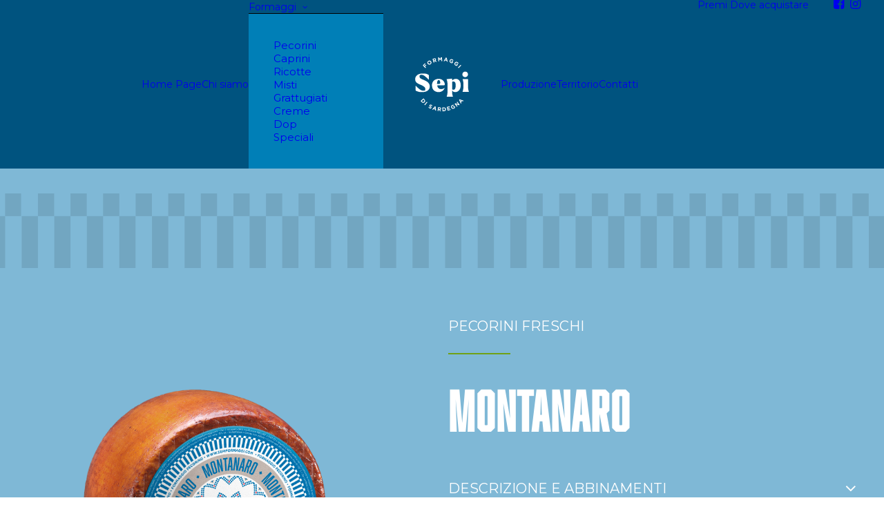

--- FILE ---
content_type: text/html; charset=UTF-8
request_url: https://www.sepiformaggi.com/prodotto/montanaro/
body_size: 18138
content:
<!DOCTYPE html>
<html class="no-touch" lang="it-IT" xmlns="http://www.w3.org/1999/xhtml">
<head>
<meta http-equiv="Content-Type" content="text/html; charset=UTF-8">
<meta name="viewport" content="width=device-width, initial-scale=1">
<link rel="profile" href="http://gmpg.org/xfn/11">
<link rel="pingback" href="https://www.sepiformaggi.com/xmlrpc.php">
			<script type="text/javascript" class="_iub_cs_skip">
				var _iub = _iub || {};
				_iub.csConfiguration = _iub.csConfiguration || {};
				_iub.csConfiguration.siteId = "1700838";
				_iub.csConfiguration.cookiePolicyId = "38491266";
			</script>
			<script class="_iub_cs_skip" src="https://cs.iubenda.com/sync/1700838.js"></script>
			<!-- Google tag (gtag.js) --!>
<script async src="https://www.googletagmanager.com/gtag/js?id=G-MDK3CQ9JYX"></script>
<script>
  window.dataLayer = window.dataLayer || [];
  function gtag(){dataLayer.push(arguments);}
  gtag('js', new Date());

  gtag('config', 'G-MDK3CQ9JYX');
</script>

<!-- Facebook Pixel Code -->
<script>
!function(f,b,e,v,n,t,s)
{if(f.fbq)return;n=f.fbq=function(){n.callMethod?
n.callMethod.apply(n,arguments):n.queue.push(arguments)};
if(!f._fbq)f._fbq=n;n.push=n;n.loaded=!0;n.version='2.0';
n.queue=[];t=b.createElement(e);t.async=!0;
t.src=v;s=b.getElementsByTagName(e)[0];
s.parentNode.insertBefore(t,s)}(window,document,'script',
'https://connect.facebook.net/en_US/fbevents.js');
 fbq('init', '1018826903730454'); 
fbq('track', 'PageView');
</script>
<noscript>
 <img height="1" width="1" 
src="https://www.facebook.com/tr?id=1018826903730454&ev=PageView
&noscript=1"/>
</noscript>
<!-- End Facebook Pixel Code --><meta name='robots' content='index, follow, max-image-preview:large, max-snippet:-1, max-video-preview:-1' />

	<!-- This site is optimized with the Yoast SEO plugin v26.8 - https://yoast.com/product/yoast-seo-wordpress/ -->
	<title>Montanaro - Sepi Formaggi</title>
	<meta name="description" content="Montanaro, uno dei formaggi Sepi noto per essere il più grande tra le forme dei pecorini freschi. Scopri di più sul nostro sito web!" />
	<link rel="canonical" href="https://www.sepiformaggi.com/prodotto/montanaro/" />
	<meta property="og:locale" content="it_IT" />
	<meta property="og:type" content="article" />
	<meta property="og:title" content="Montanaro - Sepi Formaggi" />
	<meta property="og:description" content="Montanaro, uno dei formaggi Sepi noto per essere il più grande tra le forme dei pecorini freschi. Scopri di più sul nostro sito web!" />
	<meta property="og:url" content="https://www.sepiformaggi.com/prodotto/montanaro/" />
	<meta property="og:site_name" content="Sepi Formaggi" />
	<meta property="article:publisher" content="https://www.facebook.com/sepiformaggisrl/" />
	<meta property="article:modified_time" content="2025-10-10T13:37:10+00:00" />
	<meta property="og:image" content="https://www.sepiformaggi.com/wp-content/uploads/2024/07/Montanaro-Bis-Formaggio-Pecorino-Fresco-Sepi.png" />
	<meta property="og:image:width" content="1476" />
	<meta property="og:image:height" content="1476" />
	<meta property="og:image:type" content="image/png" />
	<meta name="twitter:card" content="summary_large_image" />
	<meta name="twitter:label1" content="Tempo di lettura stimato" />
	<meta name="twitter:data1" content="4 minuti" />
	<script type="application/ld+json" class="yoast-schema-graph">{"@context":"https://schema.org","@graph":[{"@type":"WebPage","@id":"https://www.sepiformaggi.com/prodotto/montanaro/","url":"https://www.sepiformaggi.com/prodotto/montanaro/","name":"Montanaro - Sepi Formaggi","isPartOf":{"@id":"https://www.sepiformaggi.com/#website"},"primaryImageOfPage":{"@id":"https://www.sepiformaggi.com/prodotto/montanaro/#primaryimage"},"image":{"@id":"https://www.sepiformaggi.com/prodotto/montanaro/#primaryimage"},"thumbnailUrl":"https://www.sepiformaggi.com/wp-content/uploads/2024/07/Montanaro-Bis-Formaggio-Pecorino-Fresco-Sepi.png","datePublished":"2024-07-30T11:36:48+00:00","dateModified":"2025-10-10T13:37:10+00:00","description":"Montanaro, uno dei formaggi Sepi noto per essere il più grande tra le forme dei pecorini freschi. Scopri di più sul nostro sito web!","breadcrumb":{"@id":"https://www.sepiformaggi.com/prodotto/montanaro/#breadcrumb"},"inLanguage":"it-IT","potentialAction":[{"@type":"ReadAction","target":["https://www.sepiformaggi.com/prodotto/montanaro/"]}]},{"@type":"ImageObject","inLanguage":"it-IT","@id":"https://www.sepiformaggi.com/prodotto/montanaro/#primaryimage","url":"https://www.sepiformaggi.com/wp-content/uploads/2024/07/Montanaro-Bis-Formaggio-Pecorino-Fresco-Sepi.png","contentUrl":"https://www.sepiformaggi.com/wp-content/uploads/2024/07/Montanaro-Bis-Formaggio-Pecorino-Fresco-Sepi.png","width":1476,"height":1476,"caption":"Pecorino fresco Montanaro"},{"@type":"BreadcrumbList","@id":"https://www.sepiformaggi.com/prodotto/montanaro/#breadcrumb","itemListElement":[{"@type":"ListItem","position":1,"name":"Home","item":"https://www.sepiformaggi.com/"},{"@type":"ListItem","position":2,"name":"Portfolio","item":"https://www.sepiformaggi.com/portfolio/"},{"@type":"ListItem","position":3,"name":"Montanaro"}]},{"@type":"WebSite","@id":"https://www.sepiformaggi.com/#website","url":"https://www.sepiformaggi.com/","name":"Se.Pi. Formaggi","description":"","publisher":{"@id":"https://www.sepiformaggi.com/#organization"},"potentialAction":[{"@type":"SearchAction","target":{"@type":"EntryPoint","urlTemplate":"https://www.sepiformaggi.com/?s={search_term_string}"},"query-input":{"@type":"PropertyValueSpecification","valueRequired":true,"valueName":"search_term_string"}}],"inLanguage":"it-IT"},{"@type":"Organization","@id":"https://www.sepiformaggi.com/#organization","name":"Se.Pi. Formaggi","url":"https://www.sepiformaggi.com/","logo":{"@type":"ImageObject","inLanguage":"it-IT","@id":"https://www.sepiformaggi.com/#/schema/logo/image/","url":"https://www.sepiformaggi.com/wp-content/uploads/2024/12/cropped-Favicon_SepiFormaggi_Round.png","contentUrl":"https://www.sepiformaggi.com/wp-content/uploads/2024/12/cropped-Favicon_SepiFormaggi_Round.png","width":512,"height":512,"caption":"Se.Pi. Formaggi"},"image":{"@id":"https://www.sepiformaggi.com/#/schema/logo/image/"},"sameAs":["https://www.facebook.com/sepiformaggisrl/","https://www.instagram.com/sepiformaggi/"]}]}</script>
	<!-- / Yoast SEO plugin. -->


<link rel='dns-prefetch' href='//cdn.iubenda.com' />
<link rel='dns-prefetch' href='//fonts.googleapis.com' />
<link rel="alternate" type="application/rss+xml" title="Sepi Formaggi &raquo; Feed" href="https://www.sepiformaggi.com/feed/" />
<link rel="alternate" type="application/rss+xml" title="Sepi Formaggi &raquo; Feed dei commenti" href="https://www.sepiformaggi.com/comments/feed/" />
<link rel="alternate" type="application/rss+xml" title="Sepi Formaggi &raquo; Montanaro Feed dei commenti" href="https://www.sepiformaggi.com/prodotto/montanaro/feed/" />
<link rel="alternate" title="oEmbed (JSON)" type="application/json+oembed" href="https://www.sepiformaggi.com/wp-json/oembed/1.0/embed?url=https%3A%2F%2Fwww.sepiformaggi.com%2Fprodotto%2Fmontanaro%2F" />
<link rel="alternate" title="oEmbed (XML)" type="text/xml+oembed" href="https://www.sepiformaggi.com/wp-json/oembed/1.0/embed?url=https%3A%2F%2Fwww.sepiformaggi.com%2Fprodotto%2Fmontanaro%2F&#038;format=xml" />
<style id='wp-img-auto-sizes-contain-inline-css' type='text/css'>
img:is([sizes=auto i],[sizes^="auto," i]){contain-intrinsic-size:3000px 1500px}
/*# sourceURL=wp-img-auto-sizes-contain-inline-css */
</style>
<style id='wp-emoji-styles-inline-css' type='text/css'>

	img.wp-smiley, img.emoji {
		display: inline !important;
		border: none !important;
		box-shadow: none !important;
		height: 1em !important;
		width: 1em !important;
		margin: 0 0.07em !important;
		vertical-align: -0.1em !important;
		background: none !important;
		padding: 0 !important;
	}
/*# sourceURL=wp-emoji-styles-inline-css */
</style>
<style id='wp-block-library-inline-css' type='text/css'>
:root{--wp-block-synced-color:#7a00df;--wp-block-synced-color--rgb:122,0,223;--wp-bound-block-color:var(--wp-block-synced-color);--wp-editor-canvas-background:#ddd;--wp-admin-theme-color:#007cba;--wp-admin-theme-color--rgb:0,124,186;--wp-admin-theme-color-darker-10:#006ba1;--wp-admin-theme-color-darker-10--rgb:0,107,160.5;--wp-admin-theme-color-darker-20:#005a87;--wp-admin-theme-color-darker-20--rgb:0,90,135;--wp-admin-border-width-focus:2px}@media (min-resolution:192dpi){:root{--wp-admin-border-width-focus:1.5px}}.wp-element-button{cursor:pointer}:root .has-very-light-gray-background-color{background-color:#eee}:root .has-very-dark-gray-background-color{background-color:#313131}:root .has-very-light-gray-color{color:#eee}:root .has-very-dark-gray-color{color:#313131}:root .has-vivid-green-cyan-to-vivid-cyan-blue-gradient-background{background:linear-gradient(135deg,#00d084,#0693e3)}:root .has-purple-crush-gradient-background{background:linear-gradient(135deg,#34e2e4,#4721fb 50%,#ab1dfe)}:root .has-hazy-dawn-gradient-background{background:linear-gradient(135deg,#faaca8,#dad0ec)}:root .has-subdued-olive-gradient-background{background:linear-gradient(135deg,#fafae1,#67a671)}:root .has-atomic-cream-gradient-background{background:linear-gradient(135deg,#fdd79a,#004a59)}:root .has-nightshade-gradient-background{background:linear-gradient(135deg,#330968,#31cdcf)}:root .has-midnight-gradient-background{background:linear-gradient(135deg,#020381,#2874fc)}:root{--wp--preset--font-size--normal:16px;--wp--preset--font-size--huge:42px}.has-regular-font-size{font-size:1em}.has-larger-font-size{font-size:2.625em}.has-normal-font-size{font-size:var(--wp--preset--font-size--normal)}.has-huge-font-size{font-size:var(--wp--preset--font-size--huge)}.has-text-align-center{text-align:center}.has-text-align-left{text-align:left}.has-text-align-right{text-align:right}.has-fit-text{white-space:nowrap!important}#end-resizable-editor-section{display:none}.aligncenter{clear:both}.items-justified-left{justify-content:flex-start}.items-justified-center{justify-content:center}.items-justified-right{justify-content:flex-end}.items-justified-space-between{justify-content:space-between}.screen-reader-text{border:0;clip-path:inset(50%);height:1px;margin:-1px;overflow:hidden;padding:0;position:absolute;width:1px;word-wrap:normal!important}.screen-reader-text:focus{background-color:#ddd;clip-path:none;color:#444;display:block;font-size:1em;height:auto;left:5px;line-height:normal;padding:15px 23px 14px;text-decoration:none;top:5px;width:auto;z-index:100000}html :where(.has-border-color){border-style:solid}html :where([style*=border-top-color]){border-top-style:solid}html :where([style*=border-right-color]){border-right-style:solid}html :where([style*=border-bottom-color]){border-bottom-style:solid}html :where([style*=border-left-color]){border-left-style:solid}html :where([style*=border-width]){border-style:solid}html :where([style*=border-top-width]){border-top-style:solid}html :where([style*=border-right-width]){border-right-style:solid}html :where([style*=border-bottom-width]){border-bottom-style:solid}html :where([style*=border-left-width]){border-left-style:solid}html :where(img[class*=wp-image-]){height:auto;max-width:100%}:where(figure){margin:0 0 1em}html :where(.is-position-sticky){--wp-admin--admin-bar--position-offset:var(--wp-admin--admin-bar--height,0px)}@media screen and (max-width:600px){html :where(.is-position-sticky){--wp-admin--admin-bar--position-offset:0px}}

/*# sourceURL=wp-block-library-inline-css */
</style><style id='global-styles-inline-css' type='text/css'>
:root{--wp--preset--aspect-ratio--square: 1;--wp--preset--aspect-ratio--4-3: 4/3;--wp--preset--aspect-ratio--3-4: 3/4;--wp--preset--aspect-ratio--3-2: 3/2;--wp--preset--aspect-ratio--2-3: 2/3;--wp--preset--aspect-ratio--16-9: 16/9;--wp--preset--aspect-ratio--9-16: 9/16;--wp--preset--color--black: #000000;--wp--preset--color--cyan-bluish-gray: #abb8c3;--wp--preset--color--white: #ffffff;--wp--preset--color--pale-pink: #f78da7;--wp--preset--color--vivid-red: #cf2e2e;--wp--preset--color--luminous-vivid-orange: #ff6900;--wp--preset--color--luminous-vivid-amber: #fcb900;--wp--preset--color--light-green-cyan: #7bdcb5;--wp--preset--color--vivid-green-cyan: #00d084;--wp--preset--color--pale-cyan-blue: #8ed1fc;--wp--preset--color--vivid-cyan-blue: #0693e3;--wp--preset--color--vivid-purple: #9b51e0;--wp--preset--gradient--vivid-cyan-blue-to-vivid-purple: linear-gradient(135deg,rgb(6,147,227) 0%,rgb(155,81,224) 100%);--wp--preset--gradient--light-green-cyan-to-vivid-green-cyan: linear-gradient(135deg,rgb(122,220,180) 0%,rgb(0,208,130) 100%);--wp--preset--gradient--luminous-vivid-amber-to-luminous-vivid-orange: linear-gradient(135deg,rgb(252,185,0) 0%,rgb(255,105,0) 100%);--wp--preset--gradient--luminous-vivid-orange-to-vivid-red: linear-gradient(135deg,rgb(255,105,0) 0%,rgb(207,46,46) 100%);--wp--preset--gradient--very-light-gray-to-cyan-bluish-gray: linear-gradient(135deg,rgb(238,238,238) 0%,rgb(169,184,195) 100%);--wp--preset--gradient--cool-to-warm-spectrum: linear-gradient(135deg,rgb(74,234,220) 0%,rgb(151,120,209) 20%,rgb(207,42,186) 40%,rgb(238,44,130) 60%,rgb(251,105,98) 80%,rgb(254,248,76) 100%);--wp--preset--gradient--blush-light-purple: linear-gradient(135deg,rgb(255,206,236) 0%,rgb(152,150,240) 100%);--wp--preset--gradient--blush-bordeaux: linear-gradient(135deg,rgb(254,205,165) 0%,rgb(254,45,45) 50%,rgb(107,0,62) 100%);--wp--preset--gradient--luminous-dusk: linear-gradient(135deg,rgb(255,203,112) 0%,rgb(199,81,192) 50%,rgb(65,88,208) 100%);--wp--preset--gradient--pale-ocean: linear-gradient(135deg,rgb(255,245,203) 0%,rgb(182,227,212) 50%,rgb(51,167,181) 100%);--wp--preset--gradient--electric-grass: linear-gradient(135deg,rgb(202,248,128) 0%,rgb(113,206,126) 100%);--wp--preset--gradient--midnight: linear-gradient(135deg,rgb(2,3,129) 0%,rgb(40,116,252) 100%);--wp--preset--font-size--small: 13px;--wp--preset--font-size--medium: 20px;--wp--preset--font-size--large: 36px;--wp--preset--font-size--x-large: 42px;--wp--preset--spacing--20: 0.44rem;--wp--preset--spacing--30: 0.67rem;--wp--preset--spacing--40: 1rem;--wp--preset--spacing--50: 1.5rem;--wp--preset--spacing--60: 2.25rem;--wp--preset--spacing--70: 3.38rem;--wp--preset--spacing--80: 5.06rem;--wp--preset--shadow--natural: 6px 6px 9px rgba(0, 0, 0, 0.2);--wp--preset--shadow--deep: 12px 12px 50px rgba(0, 0, 0, 0.4);--wp--preset--shadow--sharp: 6px 6px 0px rgba(0, 0, 0, 0.2);--wp--preset--shadow--outlined: 6px 6px 0px -3px rgb(255, 255, 255), 6px 6px rgb(0, 0, 0);--wp--preset--shadow--crisp: 6px 6px 0px rgb(0, 0, 0);}:where(.is-layout-flex){gap: 0.5em;}:where(.is-layout-grid){gap: 0.5em;}body .is-layout-flex{display: flex;}.is-layout-flex{flex-wrap: wrap;align-items: center;}.is-layout-flex > :is(*, div){margin: 0;}body .is-layout-grid{display: grid;}.is-layout-grid > :is(*, div){margin: 0;}:where(.wp-block-columns.is-layout-flex){gap: 2em;}:where(.wp-block-columns.is-layout-grid){gap: 2em;}:where(.wp-block-post-template.is-layout-flex){gap: 1.25em;}:where(.wp-block-post-template.is-layout-grid){gap: 1.25em;}.has-black-color{color: var(--wp--preset--color--black) !important;}.has-cyan-bluish-gray-color{color: var(--wp--preset--color--cyan-bluish-gray) !important;}.has-white-color{color: var(--wp--preset--color--white) !important;}.has-pale-pink-color{color: var(--wp--preset--color--pale-pink) !important;}.has-vivid-red-color{color: var(--wp--preset--color--vivid-red) !important;}.has-luminous-vivid-orange-color{color: var(--wp--preset--color--luminous-vivid-orange) !important;}.has-luminous-vivid-amber-color{color: var(--wp--preset--color--luminous-vivid-amber) !important;}.has-light-green-cyan-color{color: var(--wp--preset--color--light-green-cyan) !important;}.has-vivid-green-cyan-color{color: var(--wp--preset--color--vivid-green-cyan) !important;}.has-pale-cyan-blue-color{color: var(--wp--preset--color--pale-cyan-blue) !important;}.has-vivid-cyan-blue-color{color: var(--wp--preset--color--vivid-cyan-blue) !important;}.has-vivid-purple-color{color: var(--wp--preset--color--vivid-purple) !important;}.has-black-background-color{background-color: var(--wp--preset--color--black) !important;}.has-cyan-bluish-gray-background-color{background-color: var(--wp--preset--color--cyan-bluish-gray) !important;}.has-white-background-color{background-color: var(--wp--preset--color--white) !important;}.has-pale-pink-background-color{background-color: var(--wp--preset--color--pale-pink) !important;}.has-vivid-red-background-color{background-color: var(--wp--preset--color--vivid-red) !important;}.has-luminous-vivid-orange-background-color{background-color: var(--wp--preset--color--luminous-vivid-orange) !important;}.has-luminous-vivid-amber-background-color{background-color: var(--wp--preset--color--luminous-vivid-amber) !important;}.has-light-green-cyan-background-color{background-color: var(--wp--preset--color--light-green-cyan) !important;}.has-vivid-green-cyan-background-color{background-color: var(--wp--preset--color--vivid-green-cyan) !important;}.has-pale-cyan-blue-background-color{background-color: var(--wp--preset--color--pale-cyan-blue) !important;}.has-vivid-cyan-blue-background-color{background-color: var(--wp--preset--color--vivid-cyan-blue) !important;}.has-vivid-purple-background-color{background-color: var(--wp--preset--color--vivid-purple) !important;}.has-black-border-color{border-color: var(--wp--preset--color--black) !important;}.has-cyan-bluish-gray-border-color{border-color: var(--wp--preset--color--cyan-bluish-gray) !important;}.has-white-border-color{border-color: var(--wp--preset--color--white) !important;}.has-pale-pink-border-color{border-color: var(--wp--preset--color--pale-pink) !important;}.has-vivid-red-border-color{border-color: var(--wp--preset--color--vivid-red) !important;}.has-luminous-vivid-orange-border-color{border-color: var(--wp--preset--color--luminous-vivid-orange) !important;}.has-luminous-vivid-amber-border-color{border-color: var(--wp--preset--color--luminous-vivid-amber) !important;}.has-light-green-cyan-border-color{border-color: var(--wp--preset--color--light-green-cyan) !important;}.has-vivid-green-cyan-border-color{border-color: var(--wp--preset--color--vivid-green-cyan) !important;}.has-pale-cyan-blue-border-color{border-color: var(--wp--preset--color--pale-cyan-blue) !important;}.has-vivid-cyan-blue-border-color{border-color: var(--wp--preset--color--vivid-cyan-blue) !important;}.has-vivid-purple-border-color{border-color: var(--wp--preset--color--vivid-purple) !important;}.has-vivid-cyan-blue-to-vivid-purple-gradient-background{background: var(--wp--preset--gradient--vivid-cyan-blue-to-vivid-purple) !important;}.has-light-green-cyan-to-vivid-green-cyan-gradient-background{background: var(--wp--preset--gradient--light-green-cyan-to-vivid-green-cyan) !important;}.has-luminous-vivid-amber-to-luminous-vivid-orange-gradient-background{background: var(--wp--preset--gradient--luminous-vivid-amber-to-luminous-vivid-orange) !important;}.has-luminous-vivid-orange-to-vivid-red-gradient-background{background: var(--wp--preset--gradient--luminous-vivid-orange-to-vivid-red) !important;}.has-very-light-gray-to-cyan-bluish-gray-gradient-background{background: var(--wp--preset--gradient--very-light-gray-to-cyan-bluish-gray) !important;}.has-cool-to-warm-spectrum-gradient-background{background: var(--wp--preset--gradient--cool-to-warm-spectrum) !important;}.has-blush-light-purple-gradient-background{background: var(--wp--preset--gradient--blush-light-purple) !important;}.has-blush-bordeaux-gradient-background{background: var(--wp--preset--gradient--blush-bordeaux) !important;}.has-luminous-dusk-gradient-background{background: var(--wp--preset--gradient--luminous-dusk) !important;}.has-pale-ocean-gradient-background{background: var(--wp--preset--gradient--pale-ocean) !important;}.has-electric-grass-gradient-background{background: var(--wp--preset--gradient--electric-grass) !important;}.has-midnight-gradient-background{background: var(--wp--preset--gradient--midnight) !important;}.has-small-font-size{font-size: var(--wp--preset--font-size--small) !important;}.has-medium-font-size{font-size: var(--wp--preset--font-size--medium) !important;}.has-large-font-size{font-size: var(--wp--preset--font-size--large) !important;}.has-x-large-font-size{font-size: var(--wp--preset--font-size--x-large) !important;}
/*# sourceURL=global-styles-inline-css */
</style>

<style id='classic-theme-styles-inline-css' type='text/css'>
/*! This file is auto-generated */
.wp-block-button__link{color:#fff;background-color:#32373c;border-radius:9999px;box-shadow:none;text-decoration:none;padding:calc(.667em + 2px) calc(1.333em + 2px);font-size:1.125em}.wp-block-file__button{background:#32373c;color:#fff;text-decoration:none}
/*# sourceURL=/wp-includes/css/classic-themes.min.css */
</style>
<link rel='stylesheet' id='dashicons-css' href='https://www.sepiformaggi.com/wp-includes/css/dashicons.min.css?ver=6.9' type='text/css' media='all' />
<link rel='stylesheet' id='admin-bar-css' href='https://www.sepiformaggi.com/wp-includes/css/admin-bar.min.css?ver=6.9' type='text/css' media='all' />
<style id='admin-bar-inline-css' type='text/css'>

    /* Hide CanvasJS credits for P404 charts specifically */
    #p404RedirectChart .canvasjs-chart-credit {
        display: none !important;
    }
    
    #p404RedirectChart canvas {
        border-radius: 6px;
    }

    .p404-redirect-adminbar-weekly-title {
        font-weight: bold;
        font-size: 14px;
        color: #fff;
        margin-bottom: 6px;
    }

    #wpadminbar #wp-admin-bar-p404_free_top_button .ab-icon:before {
        content: "\f103";
        color: #dc3545;
        top: 3px;
    }
    
    #wp-admin-bar-p404_free_top_button .ab-item {
        min-width: 80px !important;
        padding: 0px !important;
    }
    
    /* Ensure proper positioning and z-index for P404 dropdown */
    .p404-redirect-adminbar-dropdown-wrap { 
        min-width: 0; 
        padding: 0;
        position: static !important;
    }
    
    #wpadminbar #wp-admin-bar-p404_free_top_button_dropdown {
        position: static !important;
    }
    
    #wpadminbar #wp-admin-bar-p404_free_top_button_dropdown .ab-item {
        padding: 0 !important;
        margin: 0 !important;
    }
    
    .p404-redirect-dropdown-container {
        min-width: 340px;
        padding: 18px 18px 12px 18px;
        background: #23282d !important;
        color: #fff;
        border-radius: 12px;
        box-shadow: 0 8px 32px rgba(0,0,0,0.25);
        margin-top: 10px;
        position: relative !important;
        z-index: 999999 !important;
        display: block !important;
        border: 1px solid #444;
    }
    
    /* Ensure P404 dropdown appears on hover */
    #wpadminbar #wp-admin-bar-p404_free_top_button .p404-redirect-dropdown-container { 
        display: none !important;
    }
    
    #wpadminbar #wp-admin-bar-p404_free_top_button:hover .p404-redirect-dropdown-container { 
        display: block !important;
    }
    
    #wpadminbar #wp-admin-bar-p404_free_top_button:hover #wp-admin-bar-p404_free_top_button_dropdown .p404-redirect-dropdown-container {
        display: block !important;
    }
    
    .p404-redirect-card {
        background: #2c3338;
        border-radius: 8px;
        padding: 18px 18px 12px 18px;
        box-shadow: 0 2px 8px rgba(0,0,0,0.07);
        display: flex;
        flex-direction: column;
        align-items: flex-start;
        border: 1px solid #444;
    }
    
    .p404-redirect-btn {
        display: inline-block;
        background: #dc3545;
        color: #fff !important;
        font-weight: bold;
        padding: 5px 22px;
        border-radius: 8px;
        text-decoration: none;
        font-size: 17px;
        transition: background 0.2s, box-shadow 0.2s;
        margin-top: 8px;
        box-shadow: 0 2px 8px rgba(220,53,69,0.15);
        text-align: center;
        line-height: 1.6;
    }
    
    .p404-redirect-btn:hover {
        background: #c82333;
        color: #fff !important;
        box-shadow: 0 4px 16px rgba(220,53,69,0.25);
    }
    
    /* Prevent conflicts with other admin bar dropdowns */
    #wpadminbar .ab-top-menu > li:hover > .ab-item,
    #wpadminbar .ab-top-menu > li.hover > .ab-item {
        z-index: auto;
    }
    
    #wpadminbar #wp-admin-bar-p404_free_top_button:hover > .ab-item {
        z-index: 999998 !important;
    }
    
/*# sourceURL=admin-bar-inline-css */
</style>
<link rel='stylesheet' id='contact-form-7-css' href='https://www.sepiformaggi.com/wp-content/plugins/contact-form-7/includes/css/styles.css?ver=6.1.4' type='text/css' media='all' />
<link rel='stylesheet' id='uncodefont-google-css' href='//fonts.googleapis.com/css?family=Montserrat%3A100%2C200%2C300%2Cregular%2C500%2C600%2C700%2C800%2C900%2C100italic%2C200italic%2C300italic%2Citalic%2C500italic%2C600italic%2C700italic%2C800italic%2C900italic&#038;subset=cyrillic%2Ccyrillic-ext%2Clatin%2Clatin-ext%2Cvietnamese&#038;ver=2.11' type='text/css' media='all' />
<link rel='stylesheet' id='uncode-style-css' href='https://www.sepiformaggi.com/wp-content/themes/uncode/library/css/style.css?ver=416464869' type='text/css' media='all' />
<style id='uncode-style-inline-css' type='text/css'>

@media (max-width: 959px) { .navbar-brand > * { height: 50px !important;}}
@media (min-width: 960px) {
		.limit-width { max-width: 1800px; margin: auto;}
		.menu-container:not(.grid-filters) .menu-horizontal ul.menu-smart .megamenu-block-wrapper > .vc_row[data-parent="true"].limit-width:not(.row-parent-limit) { max-width: calc(1800px - 72px); }
		}
#changer-back-color { transition: background-color 1000ms cubic-bezier(0.25, 1, 0.5, 1) !important; } #changer-back-color > div { transition: opacity 1000ms cubic-bezier(0.25, 1, 0.5, 1) !important; } body.bg-changer-init.disable-hover .main-wrapper .style-light,  body.bg-changer-init.disable-hover .main-wrapper .style-light h1,  body.bg-changer-init.disable-hover .main-wrapper .style-light h2, body.bg-changer-init.disable-hover .main-wrapper .style-light h3, body.bg-changer-init.disable-hover .main-wrapper .style-light h4, body.bg-changer-init.disable-hover .main-wrapper .style-light h5, body.bg-changer-init.disable-hover .main-wrapper .style-light h6, body.bg-changer-init.disable-hover .main-wrapper .style-light a, body.bg-changer-init.disable-hover .main-wrapper .style-dark, body.bg-changer-init.disable-hover .main-wrapper .style-dark h1, body.bg-changer-init.disable-hover .main-wrapper .style-dark h2, body.bg-changer-init.disable-hover .main-wrapper .style-dark h3, body.bg-changer-init.disable-hover .main-wrapper .style-dark h4, body.bg-changer-init.disable-hover .main-wrapper .style-dark h5, body.bg-changer-init.disable-hover .main-wrapper .style-dark h6, body.bg-changer-init.disable-hover .main-wrapper .style-dark a { transition: color 1000ms cubic-bezier(0.25, 1, 0.5, 1) !important; }
/*# sourceURL=uncode-style-inline-css */
</style>
<link rel='stylesheet' id='uncode-icons-css' href='https://www.sepiformaggi.com/wp-content/themes/uncode/library/css/uncode-icons.css?ver=416464869' type='text/css' media='all' />
<link rel='stylesheet' id='uncode-custom-style-css' href='https://www.sepiformaggi.com/wp-content/themes/uncode/library/css/style-custom.css?ver=416464869' type='text/css' media='all' />
<style id='uncode-custom-style-inline-css' type='text/css'>
.fontsize-260395-custom { font-size:clamp(40px,6vw,100px) }.menu-container .fontsize-260395-custom a { font-size:clamp(40px,6vw,100px) !important; }.lineargrid-139434.linear-by-h.linear-system .linear-wrapper .linear-container .tmb img { height:108px;}.lineargrid-139434.linear-by-h.linear-system .linear-wrapper .linear-container .tmb .fluid-object { height:108px;}.lineargrid-741035.linear-by-h.linear-system .linear-wrapper .linear-container .tmb img { height:108px;}.lineargrid-741035.linear-by-h.linear-system .linear-wrapper .linear-container .tmb .fluid-object { height:108px;}
.rowabsolute {position:absolute;opacity:10%;}@media (min-width:960px) {.hmenu-center-split .logo-container {padding:20px 45px 20px 45px;}}.bordi {border-radius:8px;}@media (max-width:569px) {.fontsize-nomiprodotto {font-size:60px;}}html {scroll-behavior:smooth;}.text-lead:not(ul):not(ol) > *{line-height:1.55;}.texture-scheda { z-index:5;}.premio-wrapper {position:relative; width:100%;margin-top:30px;margin-bottom:30px;}.premi-inline {display:flex;align-items:center;gap:6px;}.premi-inline img {width:clamp(60px, 10vw, 90px);height:auto;}
/*# sourceURL=uncode-custom-style-inline-css */
</style>
<link rel='stylesheet' id='child-style-css' href='https://www.sepiformaggi.com/wp-content/themes/uncode-child/style.css?ver=1660698058' type='text/css' media='all' />

<script  type="text/javascript" class=" _iub_cs_skip" type="text/javascript" id="iubenda-head-inline-scripts-0">
/* <![CDATA[ */

var _iub = _iub || [];
_iub.csConfiguration = {"siteId":1700838,"whitelabel":false,"cookiePolicyId":38491266,"lang":"it","banner":{"acceptButtonCaptionColor":"white","acceptButtonColor":"#00537F","acceptButtonDisplay":true,"backgroundColor":"white","brandBackgroundColor":"#00537F","closeButtonRejects":true,"customizeButtonCaptionColor":"#4D4D4D","customizeButtonColor":"#DADADA","customizeButtonDisplay":true,"explicitWithdrawal":true,"logo":"https://www.sepiformaggi.com/wp-content/uploads/2024/05/Logo_Sepi_Formaggi_Sardegna_Bianco.svg","position":"float-bottom-center","textColor":"black"}};

//# sourceURL=iubenda-head-inline-scripts-0
/* ]]> */
</script>
<script  type="text/javascript" charset="UTF-8" async="" class=" _iub_cs_skip" type="text/javascript" src="//cdn.iubenda.com/cs/iubenda_cs.js?ver=3.12.5" id="iubenda-head-scripts-1-js"></script>
<script type="text/javascript" id="uncode-init-js-extra">
/* <![CDATA[ */
var SiteParameters = {"days":"giorni","hours":"ore","minutes":"minuti","seconds":"secondi","constant_scroll":"on","scroll_speed":"2","parallax_factor":"0.25","loading":"Caricamento...","slide_name":"slide","slide_footer":"footer","ajax_url":"https://www.sepiformaggi.com/wp-admin/admin-ajax.php","nonce_adaptive_images":"dbe0c2139e","nonce_srcset_async":"b99cc13d4b","enable_debug":"","block_mobile_videos":"","is_frontend_editor":"","main_width":["100","%"],"mobile_parallax_allowed":"1","listen_for_screen_update":"1","wireframes_plugin_active":"1","sticky_elements":"off","resize_quality":"90","register_metadata":"","bg_changer_time":"1000","update_wc_fragments":"1","optimize_shortpixel_image":"","menu_mobile_offcanvas_gap":"45","custom_cursor_selector":"[href], .trigger-overlay, .owl-next, .owl-prev, .owl-dot, input[type=\"submit\"], input[type=\"checkbox\"], button[type=\"submit\"], a[class^=\"ilightbox\"], .ilightbox-thumbnail, .ilightbox-prev, .ilightbox-next, .overlay-close, .unmodal-close, .qty-inset \u003E span, .share-button li, .uncode-post-titles .tmb.tmb-click-area, .btn-link, .tmb-click-row .t-inside, .lg-outer button, .lg-thumb img, a[data-lbox], .uncode-close-offcanvas-overlay, .uncode-nav-next, .uncode-nav-prev, .uncode-nav-index, .unmenu-title","mobile_parallax_animation":"1","lbox_enhanced":"1","native_media_player":"","vimeoPlayerParams":"?autoplay=0","ajax_filter_key_search":"key","ajax_filter_key_unfilter":"unfilter","index_pagination_disable_scroll":"","index_pagination_scroll_to":"","uncode_wc_popup_cart_qty":"","disable_hover_hack":"","uncode_nocookie":"","menuHideOnClick":"1","menuShowOnClick":"","smoothScroll":"off","smoothScrollDisableHover":"","smoothScrollQuery":"960","uncode_force_onepage_dots":"","uncode_smooth_scroll_safe":"","uncode_lb_add_galleries":", .gallery","uncode_lb_add_items":", .gallery .gallery-item a","uncode_prev_label":"Previous","uncode_next_label":"Prossimo","uncode_slide_label":"Slide","uncode_share_label":"Share on %","uncode_has_ligatures":"","uncode_is_accessible":"","uncode_carousel_itemSelector":"*:not(.hidden)","uncode_limit_width":"1800px"};
//# sourceURL=uncode-init-js-extra
/* ]]> */
</script>
<script type="text/javascript" src="https://www.sepiformaggi.com/wp-content/themes/uncode/library/js/init.js?ver=416464869" id="uncode-init-js"></script>
<script type="text/javascript" src="https://www.sepiformaggi.com/wp-includes/js/jquery/jquery.min.js?ver=3.7.1" id="jquery-core-js"></script>
<script type="text/javascript" src="https://www.sepiformaggi.com/wp-includes/js/jquery/jquery-migrate.min.js?ver=3.4.1" id="jquery-migrate-js"></script>
<script></script><link rel="https://api.w.org/" href="https://www.sepiformaggi.com/wp-json/" /><link rel="alternate" title="JSON" type="application/json" href="https://www.sepiformaggi.com/wp-json/wp/v2/portfolio/820" /><link rel="EditURI" type="application/rsd+xml" title="RSD" href="https://www.sepiformaggi.com/xmlrpc.php?rsd" />
<meta name="generator" content="WordPress 6.9" />
<link rel='shortlink' href='https://www.sepiformaggi.com/?p=820' />
<script type='text/javascript' src='//use.typekit.com/nzj8ost.js'></script>
<script type='text/javascript'>try{Typekit.load();}catch(e){}</script>
<!-- This site is embedding videos using the Videojs HTML5 Player plugin v1.1.13 - http://wphowto.net/videojs-html5-player-for-wordpress-757 --><style data-type="vc_custom-css">#carousel-setting .uncode-owl-nav-in .uncode-nav-container{
    padding: 23px 41px !important;
    font-family: 'Montserrat' !important;
    font-size: clamp(10px,1vw,12px) !important;
    font-weight: 600 !important;
    line-height: normal!important;
    letter-spacing: 0.11em !important;
    text-align: center;
    vertical-align: middle;
    margin-top: 1px !important;
    margin-bottom: 1px !important;
    background-color: white;
    color: #00537f;
    transform: scale(0.87);
    transition: 0.3s;
    border-radius: 2px;
    white-space: pre-wrap;
}

#carousel-setting .uncode-owl-nav-in .uncode-nav-disabled .uncode-nav-container{
    background-color: #ff6c0a;
    color: white;
    transform: scale(1);
}

#carousel-setting .uncode-nav-disabled {
    opacity: 1 !important;
}

.arrows-bg-no.uncode-owl-nav .uncode-nav-container > span{
    padding: 0;
}

/*css vecchio */
.style-dark .ui-link, .style-light .style-dark .ui-link, .style-dark .nav-tabs > li > a, .style-light .style-dark .nav-tabs > li > a, .style-dark .panel-title > a, .style-light .style-dark .panel-title > a {
    color: #00537f;
}

.sepi_pattern_overlay{
    opacity: 0.5;
    position:absolute !important;
    z-index: -1;
}</style><link rel="icon" href="https://www.sepiformaggi.com/wp-content/uploads/2024/12/cropped-Favicon_SepiFormaggi_Round-32x32.png" sizes="32x32" />
<link rel="icon" href="https://www.sepiformaggi.com/wp-content/uploads/2024/12/cropped-Favicon_SepiFormaggi_Round-192x192.png" sizes="192x192" />
<link rel="apple-touch-icon" href="https://www.sepiformaggi.com/wp-content/uploads/2024/12/cropped-Favicon_SepiFormaggi_Round-180x180.png" />
<meta name="msapplication-TileImage" content="https://www.sepiformaggi.com/wp-content/uploads/2024/12/cropped-Favicon_SepiFormaggi_Round-270x270.png" />
<noscript><style> .wpb_animate_when_almost_visible { opacity: 1; }</style></noscript></head>
<body class="wp-singular portfolio-template-default single single-portfolio postid-820 wp-theme-uncode wp-child-theme-uncode-child hormenu-position-right hmenu hmenu-center-split header-full-width main-center-align textual-accent-color menu-mobile-default menu-has-cta ilb-no-bounce unreg qw-body-scroll-disabled no-qty-fx wpb-js-composer js-comp-ver-8.7.1.2 vc_responsive" data-border="0">

			<div id="vh_layout_help"></div>
		<div id="uncode-custom-cursor" class="basic-style link-only" data-cursor="" data-skin="light"><span></span><span class="title-tooltip"><span></span></span><span></span></div>
		<div id="uncode-custom-cursor-pilot" class="basic-style link-only" data-cursor="" data-skin="light"><span></span><span></span></div>
		<script type="text/javascript">UNCODE.initCursor();</script>

<div class="body-borders" data-border="0"><div class="top-border body-border-shadow"></div><div class="right-border body-border-shadow"></div><div class="bottom-border body-border-shadow"></div><div class="left-border body-border-shadow"></div><div class="top-border style-light-bg"></div><div class="right-border style-light-bg"></div><div class="bottom-border style-light-bg"></div><div class="left-border style-light-bg"></div></div>	<div class="box-wrapper">
		<div class="box-container">
		<script type="text/javascript" id="initBox">UNCODE.initBox();</script>
		<div class="menu-wrapper">
													
													<header id="masthead" class="navbar menu-primary menu-light submenu-light style-light-original menu-with-logo">
														<div class="menu-container style-color-172475-bg menu-no-borders" role="navigation">
															<div class="row-menu limit-width">
																<div class="row-menu-inner">
																	<div id="logo-container-mobile" class="col-lg-0 logo-container megamenu-diff desktop-hidden">
																		<div class="navbar-header style-light">
																			<a href="https://www.sepiformaggi.com/" class="navbar-brand" data-minheight="20" aria-label="Sepi Formaggi"><div class="logo-image main-logo logo-skinnable" data-maxheight="80" style="height: 80px;"><img decoding="async" src="https://www.sepiformaggi.com/wp-content/uploads/2024/05/Logo_Sepi_Formaggi_Sardegna_Bianco.svg" alt="Logo Sepi Formaggi in bianco" width="1" height="1" class="img-responsive" /></div></a>
																		</div>
																		<div class="mmb-container"><div class="mobile-additional-icons"></div><div class="mobile-menu-button mobile-menu-button-light lines-button" aria-label="Toggle menu" role="button" tabindex="0"><span class="lines"><span></span></span></div></div>
																	</div>
																	<div class="col-lg-12 main-menu-container middle">
																		<div class="menu-horizontal menu-dd-shadow-std menu-sub-enhanced">
																			<div class="menu-horizontal-inner"><div class="nav navbar-nav navbar-social navbar-nav-first">
																	<ul class="menu-smart sm menu-icons" role="menu">
																		<li role="menuitem" class="menu-item-link social-icon tablet-hidden mobile-hidden social-instagram"><a href="https://www.instagram.com/sepiformaggi/" class="social-menu-link" role="button" target="_blank"><i class="fa fa-instagram" role="presentation"></i></a></li><li role="menuitem" class="menu-item-link social-icon tablet-hidden mobile-hidden social-669067"><a href="https://www.facebook.com/sepiformaggisrl/" class="social-menu-link" role="button" target="_blank"><i class="fa fa-facebook-square" role="presentation"></i></a></li>
																	</ul>
																</div><div class="nav navbar-nav navbar-cta hmenu-center-split-child"><ul id="menu-call-to-action" class="menu-primary-inner menu-smart sm" role="menu"><li role="menuitem"  id="menu-item-4249" class="menu-item menu-item-type-post_type menu-item-object-page depth-0 menu-item-4249 menu-item-link"><a href="https://www.sepiformaggi.com/premiazioni/">Premi<i class="fa fa-angle-right fa-dropdown"></i></a></li>
<li role="menuitem"  id="menu-item-3518" class="menu-item menu-item-type-post_type menu-item-object-page depth-0 menu-item-3518 menu-item-link"><a href="https://www.sepiformaggi.com/punto-vendita-dove-acquistare/">Dove acquistare<i class="fa fa-angle-right fa-dropdown"></i></a></li>
</ul></div><div class="nav navbar-nav navbar-main"><ul id="menu-menu-principale" class="menu-primary-inner menu-smart sm" role="menu"><li role="menuitem"  id="menu-item-300" class="menu-item menu-item-type-post_type menu-item-object-page menu-item-home depth-0 menu-item-300 menu-item-link"><a href="https://www.sepiformaggi.com/">Home Page<i class="fa fa-angle-right fa-dropdown"></i></a></li>
<li role="menuitem"  id="menu-item-292" class="menu-item menu-item-type-post_type menu-item-object-page depth-0 menu-item-292 menu-item-link"><a href="https://www.sepiformaggi.com/sepi-formaggi-chi-siamo/">Chi siamo<i class="fa fa-angle-right fa-dropdown"></i></a></li>
<li role="menuitem"  id="menu-item-57" class="menu-item menu-item-type-post_type menu-item-object-page menu-item-has-children depth-0 menu-item-57 dropdown menu-item-link"><a href="https://www.sepiformaggi.com/prodotti/" data-toggle="dropdown" class="dropdown-toggle" data-type="title">Formaggi<i class="fa fa-angle-down fa-dropdown"></i></a>
<ul role="menu" class="drop-menu un-submenu " data-lenis-prevent>
	<li role="menuitem"  id="menu-item-1813" class="menu-item menu-item-type-post_type menu-item-object-page depth-1 menu-item-1813"><a href="https://www.sepiformaggi.com/pecorini/">Pecorini<i class="fa fa-angle-right fa-dropdown"></i></a></li>
	<li role="menuitem"  id="menu-item-1812" class="menu-item menu-item-type-post_type menu-item-object-page depth-1 menu-item-1812"><a href="https://www.sepiformaggi.com/caprini-sepi/">Caprini<i class="fa fa-angle-right fa-dropdown"></i></a></li>
	<li role="menuitem"  id="menu-item-1811" class="menu-item menu-item-type-post_type menu-item-object-page depth-1 menu-item-1811"><a href="https://www.sepiformaggi.com/ricotte-sepi-formaggi/">Ricotte<i class="fa fa-angle-right fa-dropdown"></i></a></li>
	<li role="menuitem"  id="menu-item-1810" class="menu-item menu-item-type-post_type menu-item-object-page depth-1 menu-item-1810"><a href="https://www.sepiformaggi.com/misti-sepi-formaggi/">Misti<i class="fa fa-angle-right fa-dropdown"></i></a></li>
	<li role="menuitem"  id="menu-item-1809" class="menu-item menu-item-type-post_type menu-item-object-page depth-1 menu-item-1809"><a href="https://www.sepiformaggi.com/grattugiati-sepi/">Grattugiati<i class="fa fa-angle-right fa-dropdown"></i></a></li>
	<li role="menuitem"  id="menu-item-1808" class="menu-item menu-item-type-post_type menu-item-object-page depth-1 menu-item-1808"><a href="https://www.sepiformaggi.com/creme/">Creme<i class="fa fa-angle-right fa-dropdown"></i></a></li>
	<li role="menuitem"  id="menu-item-1807" class="menu-item menu-item-type-post_type menu-item-object-page depth-1 menu-item-1807"><a href="https://www.sepiformaggi.com/dop-formaggi-sepi/">Dop<i class="fa fa-angle-right fa-dropdown"></i></a></li>
	<li role="menuitem"  id="menu-item-1806" class="menu-item menu-item-type-post_type menu-item-object-page depth-1 menu-item-1806"><a href="https://www.sepiformaggi.com/speciali/">Speciali<i class="fa fa-angle-right fa-dropdown"></i></a></li>
</ul>
</li>
<li role="menuitem"  id="menu-item-0" class="mobile-hidden tablet-hidden depth-0 menu-item-0 menu-item-link"><div class="logo-container megamenu-diff middle">
													<div id="main-logo" class="navbar-header style-light">
														<a href="https://www.sepiformaggi.com/" class="navbar-brand" data-minheight="20" aria-label="Sepi Formaggi"><div class="logo-image main-logo logo-skinnable" data-maxheight="80" style="height: 80px;"><img decoding="async" src="https://www.sepiformaggi.com/wp-content/uploads/2024/05/Logo_Sepi_Formaggi_Sardegna_Bianco.svg" alt="Logo Sepi Formaggi in bianco" width="1" height="1" class="img-responsive" /></div></a>
													</div>
													<div class="mmb-container"><div class="mobile-menu-button mobile-menu-button-light lines-button" aria-label="Toggle menu" role="button" tabindex="0"><span class="lines"><span></span></span></div></div>
												</div></li>
<li role="menuitem"  id="menu-item-58" class="menu-item menu-item-type-post_type menu-item-object-page depth-0 menu-item-58 menu-item-link"><a href="https://www.sepiformaggi.com/produzione/">Produzione<i class="fa fa-angle-right fa-dropdown"></i></a></li>
<li role="menuitem"  id="menu-item-59" class="menu-item menu-item-type-post_type menu-item-object-page depth-0 menu-item-59 menu-item-link"><a href="https://www.sepiformaggi.com/territorio/">Territorio<i class="fa fa-angle-right fa-dropdown"></i></a></li>
<li role="menuitem"  id="menu-item-56" class="menu-item menu-item-type-post_type menu-item-object-page depth-0 menu-item-56 menu-item-link"><a href="https://www.sepiformaggi.com/contatti/">Contatti<i class="fa fa-angle-right fa-dropdown"></i></a></li>
</ul></div><div class="uncode-close-offcanvas-mobile lines-button close navbar-mobile-el"><span class="lines"></span></div></div>
							
																	</div>
																	</div>
																</div>
															</div></div>
													</header>
												</div>			<script type="text/javascript" id="fixMenuHeight">UNCODE.fixMenuHeight();</script>
						<div class="main-wrapper">
				<div class="main-container">
					<div class="page-wrapper" role="main">
						<div class="sections-container" id="sections-container">
<script type="text/javascript">UNCODE.initHeader();</script><div class="page-body style-light-bg">
						<div class="portfolio-wrapper portfolio-wrapper-- portfolio-wrapper--with-builder"><div class="portfolio-body"><div class="post-content"><div data-parent="true" class="vc_row has-bg need-focus style-color-118640-bg row-container" style="z-index: 2;" id="row-unique-0"><div class="row col-half-gutter no-top-padding no-bottom-padding one-h-padding limit-width row-parent" data-height-ratio="full"><div class="wpb_row row-inner"><div class="wpb_column pos-middle pos-center align_center column_parent col-lg-12 single-internal-gutter"><div class="uncol style-spec style-dark"  ><div class="uncoltable"><div class="uncell single-block-padding" ><div class="uncont" ><div class="vc_row row-internal row-container"><div class="row row-child" data-height="15"><div class="wpb_row row-inner"><div class="wpb_column pos-middle pos-center align_center column_child col-lg-12 no-internal-gutter"><div class="uncol style-light" ><div class="uncoltable"><div class="uncell no-block-padding" ><div class="uncont" ><div class="un-media-gallery linear-system linear-horizontal linear-general-light linear-by-h grid-general-light lineargrid-139434  rowabsolute">
		
	
	<div class="linear-wrapper grid-wrapper no-gutter" data-animation="marquee-scroll" data-infinite="yes" data-draggable="" data-speed="0" data-hover="">
									<div class="linear-container linear-layout linear-or-horizontal first-child" >
<div class="tmb tmb-iso-w4 tmb-iso-h4 tmb-light tmb-overlay-text-anim tmb-overlay-middle tmb-overlay-text-left tmb-id-102  tmb-media-first tmb-media-last tmb-content-overlay tmb-no-bg" ><div class="t-inside no-anim" ><div class="t-entry-visual"><div class="t-entry-visual-tc"><div class="t-entry-visual-cont"><div class="t-entry-visual-overlay"><div class="t-entry-visual-overlay-in style-dark-bg" style="opacity: 0.5;"></div></div><div class="fluid-svg"><span id="icon-950977" style="width:105px" class="icon-media"><img decoding="async" src="https://www.sepiformaggi.com/wp-content/uploads/2024/05/Texture_Divider.svg" alt="Texture Sepi Formaggi" /></span></div></div>
					</div>
				</div></div></div>			</div>
				<div class="linear-container linear-layout linear-or-horizontal cont-leader" >
<div class="tmb tmb-iso-w4 tmb-iso-h4 tmb-light tmb-overlay-text-anim tmb-overlay-middle tmb-overlay-text-left tmb-id-102  tmb-media-first tmb-media-last tmb-content-overlay tmb-no-bg" ><div class="t-inside no-anim" ><div class="t-entry-visual"><div class="t-entry-visual-tc"><div class="t-entry-visual-cont"><div class="t-entry-visual-overlay"><div class="t-entry-visual-overlay-in style-dark-bg" style="opacity: 0.5;"></div></div><div class="fluid-svg"><span id="icon-841110" style="width:105px" class="icon-media"><img decoding="async" src="https://www.sepiformaggi.com/wp-content/uploads/2024/05/Texture_Divider.svg" alt="Texture Sepi Formaggi" /></span></div></div>
					</div>
				</div></div></div>			</div>
				<div class="linear-container linear-layout linear-or-horizontal last-child" >
<div class="tmb tmb-iso-w4 tmb-iso-h4 tmb-light tmb-overlay-text-anim tmb-overlay-middle tmb-overlay-text-left tmb-id-102  tmb-media-first tmb-media-last tmb-content-overlay tmb-no-bg" ><div class="t-inside no-anim" ><div class="t-entry-visual"><div class="t-entry-visual-tc"><div class="t-entry-visual-cont"><div class="t-entry-visual-overlay"><div class="t-entry-visual-overlay-in style-dark-bg" style="opacity: 0.5;"></div></div><div class="fluid-svg"><span id="icon-131358" style="width:105px" class="icon-media"><img decoding="async" src="https://www.sepiformaggi.com/wp-content/uploads/2024/05/Texture_Divider.svg" alt="Texture Sepi Formaggi" /></span></div></div>
					</div>
				</div></div></div>			</div>
					</div>

	
	
	
</div>

<div class="empty-space empty-single" ><span class="empty-space-inner"></span></div>
</div></div></div></div></div></div></div></div><div class="vc_row row-internal row-container" style="z-index: 1;"><div class="row unequal col-half-gutter row-child"><div class="wpb_row row-inner"><div class="wpb_column pos-middle pos-center align_center align_center_mobile column_child col-lg-6 no-internal-gutter"><div class="uncol style-light shift_y_neg_single" ><div class="uncoltable"><div class="uncell single-block-padding" ><div class="uncont" ><div class="un-media-gallery owl-carousel-wrapper">
		
	
	<div class="owl-carousel-container owl-carousel-loading single-gutter" >
									<div id="Montanaro" class="owl-carousel owl-element owl-height-auto" data-fade="true" data-navmobile="false" data-navspeed="400" data-autoplay="false" data-stagepadding="0" data-lg="1" data-md="1" data-sm="1">
<div class="tmb tmb-carousel tmb-iso-h4 tmb-light tmb-overlay-middle tmb-overlay-text-left tmb-id-2771  tmb-media-first tmb-media-last tmb-content-overlay tmb-no-bg" ><div class="t-inside no-anim" ><div class="t-entry-visual"><div class="t-entry-visual-tc"><div class="t-entry-visual-cont"><div class="dummy" style="padding-top: 100%;"></div><a  class="inactive-link pushed" data-lb-index="0"><div class="t-entry-visual-overlay"><div class="t-entry-visual-overlay-in style-dark-bg" style="opacity: 0.5;"></div></div><img decoding="async" class="wp-image-2771" src="https://www.sepiformaggi.com/wp-content/uploads/2024/07/Montanaro-Bis-Formaggio-Pecorino-Fresco-Sepi.png" width="1476" height="1476" alt="Pecorino fresco Montanaro" srcset="https://www.sepiformaggi.com/wp-content/uploads/2024/07/Montanaro-Bis-Formaggio-Pecorino-Fresco-Sepi.png 1476w, https://www.sepiformaggi.com/wp-content/uploads/2024/07/Montanaro-Bis-Formaggio-Pecorino-Fresco-Sepi-300x300.png 300w, https://www.sepiformaggi.com/wp-content/uploads/2024/07/Montanaro-Bis-Formaggio-Pecorino-Fresco-Sepi-1024x1024.png 1024w, https://www.sepiformaggi.com/wp-content/uploads/2024/07/Montanaro-Bis-Formaggio-Pecorino-Fresco-Sepi-150x150.png 150w, https://www.sepiformaggi.com/wp-content/uploads/2024/07/Montanaro-Bis-Formaggio-Pecorino-Fresco-Sepi-768x768.png 768w, https://www.sepiformaggi.com/wp-content/uploads/2024/07/Montanaro-Bis-Formaggio-Pecorino-Fresco-Sepi-350x350.png 350w, https://www.sepiformaggi.com/wp-content/uploads/2024/07/Montanaro-Bis-Formaggio-Pecorino-Fresco-Sepi-348x348.png 348w, https://www.sepiformaggi.com/wp-content/uploads/2024/07/Montanaro-Bis-Formaggio-Pecorino-Fresco-Sepi-uai-720x720.png 720w, https://www.sepiformaggi.com/wp-content/uploads/2024/07/Montanaro-Bis-Formaggio-Pecorino-Fresco-Sepi-uai-1032x1032.png 1032w" sizes="(max-width: 1476px) 100vw, 1476px" /></a></div>
					</div>
				</div></div></div><div class="tmb tmb-carousel tmb-iso-h4 tmb-light tmb-overlay-middle tmb-overlay-text-left tmb-id-3845  tmb-media-first tmb-media-last tmb-content-overlay tmb-no-bg" ><div class="t-inside no-anim" ><div class="t-entry-visual"><div class="t-entry-visual-tc"><div class="t-entry-visual-cont"><div class="dummy" style="padding-top: 100%;"></div><a  class="inactive-link pushed" data-lb-index="1"><div class="t-entry-visual-overlay"><div class="t-entry-visual-overlay-in style-dark-bg" style="opacity: 0.5;"></div></div><img decoding="async" class="wp-image-3845" src="https://www.sepiformaggi.com/wp-content/uploads/2025/08/Montanaro_Sepi_1476x1476px.png" width="1476" height="1476" alt="" srcset="https://www.sepiformaggi.com/wp-content/uploads/2025/08/Montanaro_Sepi_1476x1476px.png 1476w, https://www.sepiformaggi.com/wp-content/uploads/2025/08/Montanaro_Sepi_1476x1476px-300x300.png 300w, https://www.sepiformaggi.com/wp-content/uploads/2025/08/Montanaro_Sepi_1476x1476px-1024x1024.png 1024w, https://www.sepiformaggi.com/wp-content/uploads/2025/08/Montanaro_Sepi_1476x1476px-150x150.png 150w, https://www.sepiformaggi.com/wp-content/uploads/2025/08/Montanaro_Sepi_1476x1476px-768x768.png 768w, https://www.sepiformaggi.com/wp-content/uploads/2025/08/Montanaro_Sepi_1476x1476px-350x350.png 350w, https://www.sepiformaggi.com/wp-content/uploads/2025/08/Montanaro_Sepi_1476x1476px-348x348.png 348w" sizes="(max-width: 1476px) 100vw, 1476px" /></a></div>
					</div>
				</div></div></div>			</div>
					</div>

	
	
	
</div>

<div class="uncode-owl-nav-wrap"><div class="uncode-owl-nav-out skin-inherit"><div class="uncode-owl-nav   dots-look-default pos-rel h-align-center owl-nav-single-block-padding arrows-square arrows-bg-no font-555555 font-weight-600 limit-width" data-dots="classic" id="carousel-setting"><div class="uncode-owl-nav-in uncode-owl-nav-waiting"><div class="uncode-owl-nav-safe" ><span class="uncode-nav-limit-before"></span><span class="uncode-nav-prev"><span class="uncode-nav-container-wrap"><button class="uncode-nav-container" tabindex="0"  aria-label="Previous"><span><span class="uncode-nav-label">FORMA INTERA</span></span></button></span></span><span class="uncode-nav-next"><button class="uncode-nav-container-wrap" tabindex="0" role="button" aria-label="Prossimo"><span class="uncode-nav-container"><span><span class="uncode-nav-label">SOTTOVUOTO</span></span></span></button></span><span class="uncode-nav-limit-after"></span></div></div></div></div></div><div class="uncode-single-media sepi_pattern_overlay text-left parallax-el"data-rellax-speed="9" data-rellax-xs-speed="3" data-rellax-mobile-speed="3"><div class="single-wrapper" style="max-width: 30%;"><div class="tmb tmb-light  tmb-media-first tmb-media-last tmb-content-overlay tmb-no-bg"><div class="t-inside"><div class="t-entry-visual"><div class="t-entry-visual-tc"><div class="uncode-single-media-wrapper"><img fetchpriority="high" decoding="async" class="wp-image-81" src="https://www.sepiformaggi.com/wp-content/uploads/2024/05/Motivo_Sepi_Texture.png" width="2501" height="2502" alt="Sepi formaggi icone" srcset="https://www.sepiformaggi.com/wp-content/uploads/2024/05/Motivo_Sepi_Texture.png 2501w, https://www.sepiformaggi.com/wp-content/uploads/2024/05/Motivo_Sepi_Texture-300x300.png 300w, https://www.sepiformaggi.com/wp-content/uploads/2024/05/Motivo_Sepi_Texture-1024x1024.png 1024w, https://www.sepiformaggi.com/wp-content/uploads/2024/05/Motivo_Sepi_Texture-150x150.png 150w, https://www.sepiformaggi.com/wp-content/uploads/2024/05/Motivo_Sepi_Texture-768x768.png 768w, https://www.sepiformaggi.com/wp-content/uploads/2024/05/Motivo_Sepi_Texture-1536x1536.png 1536w, https://www.sepiformaggi.com/wp-content/uploads/2024/05/Motivo_Sepi_Texture-2048x2048.png 2048w, https://www.sepiformaggi.com/wp-content/uploads/2024/05/Motivo_Sepi_Texture-350x350.png 350w, https://www.sepiformaggi.com/wp-content/uploads/2024/05/Motivo_Sepi_Texture-348x348.png 348w, https://www.sepiformaggi.com/wp-content/uploads/2024/05/Motivo_Sepi_Texture-uai-720x720.png 720w, https://www.sepiformaggi.com/wp-content/uploads/2024/05/Motivo_Sepi_Texture-uai-1032x1032.png 1032w" sizes="(max-width: 2501px) 100vw, 2501px" /></div>
					</div>
				</div></div></div></div></div></div></div></div></div></div><div class="wpb_column pos-middle pos-center align_left align_left_tablet align_left_mobile column_child col-lg-6 col-sm-100 single-internal-gutter z_index_1"><div class="uncol style-light" ><div class="uncoltable"><div class="uncell no-block-padding" ><div class="uncont" ><div class="vc_custom_heading_wrap "><div class="heading-text el-text" ><h6 class="h4 font-weight-600 text-color-xsdn-color" ><span><span style="font-weight: 400;">PECORINI FRESCHI</span></span></h6><hr class="separator-break separator-accent" /></div><div class="clear"></div></div><div class="vc_custom_heading_wrap "><div class="heading-text el-text" ><h1 class="font-abolition custom fontspace-tagline text-color-xsdn-color fontsize-260395-custom font-size-custom" ><span>MONTANARO</span></h1></div><div class="clear"></div></div><div class="uncode-accordion wpb_accordion wpb_content_element  sign-size-rg default-typography no-content-border no-title-margin" data-collapsible="no" data-target="" data-active-tab="1" >
		<div class="panel-group wpb_wrapper wpb_accordion_wrapper" id="accordion_2111372098" data-no-toggle="">

<div class="panel panel-default wpb_accordion_section group  has-active-color text-color-xsdn-color no-block-padding no-h-padding active-group"><div class="panel-heading wpb_accordion_header ui-accordion-header"><p class="panel-title active font-555555 h4 font-weight-600 text-uppercase   icon-size-rg"><a data-toggle="collapse" data-parent="#accordion_2111372098" href="#d21d5937-3bb0-21555678914001155567950595267dd-136f172717364151417271743367218335-69b00f4d-dd28"><span>DESCRIZIONE E ABBINAMENTI</span></a></p></div><div id="d21d5937-3bb0-21555678914001155567950595267dd-136f172717364151417271743367218335-69b00f4d-dd28" class="panel-collapse collapse in"><div class="panel-body wpb_accordion_content ui-accordion-content no-internal-gutter no-block-padding">
						<div class="uncode_text_column text-lead text-color-xsdn-color" ><p>Noto per essere il più grande tra le forme dei pecorini freschi, Montanaro è un formaggio dalla stagionatura minima di 15 giorni e un peso che raggiunge i 4 kg.</p>
<p>Dalle note dolci, delicate e leggermente aromatizzate da erbe selvatiche, il formaggio Montanaro si combina alla perfezione con il tradizionale pane carasau e diventa una vera specialità con la cottura alla brace. Per esaltare maggiormente il gusto si consiglia di abbinarlo al Vermentino di Sardegna D.O.C.</p>
</div></div></div></div><div class="panel panel-default wpb_accordion_section group  has-active-color text-color-xsdn-color no-block-padding no-h-padding"><div class="panel-heading wpb_accordion_header ui-accordion-header"><p class="panel-title font-555555 h4 font-weight-600 text-uppercase   icon-size-rg"><a data-toggle="collapse" data-parent="#accordion_2111372098" href="#9346230d-a835-91555678914001155567950595267dd-136f172717364151417271743367218335-69b00f4d-dd28"><span>MAGGIORI INFORMAZIONI</span></a></p></div><div id="9346230d-a835-91555678914001155567950595267dd-136f172717364151417271743367218335-69b00f4d-dd28" class="panel-collapse collapse"><div class="panel-body wpb_accordion_content ui-accordion-content no-internal-gutter no-block-padding">
						<div class="uncode_text_column text-lead" ><p><strong>PAESE DI ORIGINE MATERIE PRIME</strong><br />
ITALIA-SARDEGNA.<br />
<strong>INGREDIENTI</strong><br />
Latte ovino, sale, caglio.<br />
<strong>CROSTA</strong><br />
Trattato in crosta con conservanti E202, E235 e colorante E150d – Crosta non edibile.<br />
<strong>ALLERGENI</strong><br />
Latte.<br />
<strong>FORMATI</strong><br />
Forma intera, 1/2, 1/4, 1/8, 350 gr.<br />
<strong>SAPORE</strong><br />
Dolce, delicato e lievemente aromatico di erbe selvatiche.<br />
È DISPONIBILE ANCHE NEI VARI FORMATI SOTTOVUOTO</p>
</div></div></div></div>
		</div></div><span class="btn-container" ><a role="button"  href="https://www.sepiformaggi.com/punto-vendita-dove-acquistare/" class="custom-link btn border-width-2 btn-color-verde btn-icon-left btn-ripple-out btn-border-animated" title="Dove acquistare">DOVE ACQUISTARLO</a></span></div></div></div></div></div></div></div></div><div class="vc_row row-internal row-container"><div class="row row-child" data-height="15"><div class="wpb_row row-inner"><div class="wpb_column pos-middle pos-center align_center column_child col-lg-12 no-internal-gutter"><div class="uncol style-light" ><div class="uncoltable"><div class="uncell no-block-padding" ><div class="uncont" ><div class="empty-space empty-single" ><span class="empty-space-inner"></span></div>
<div class="un-media-gallery linear-system linear-horizontal linear-general-light linear-by-h grid-general-light lineargrid-741035  rowabsolute">
		
	
	<div class="linear-wrapper grid-wrapper no-gutter" data-animation="marquee-scroll-opposite" data-infinite="yes" data-draggable="" data-speed="0" data-hover="">
									<div class="linear-container linear-layout linear-or-horizontal first-child" >
<div class="tmb tmb-iso-w4 tmb-iso-h4 tmb-light tmb-overlay-text-anim tmb-overlay-middle tmb-overlay-text-left tmb-id-102  tmb-media-first tmb-media-last tmb-content-overlay tmb-no-bg" ><div class="t-inside no-anim" ><div class="t-entry-visual"><div class="t-entry-visual-tc"><div class="t-entry-visual-cont"><div class="t-entry-visual-overlay"><div class="t-entry-visual-overlay-in style-dark-bg" style="opacity: 0.5;"></div></div><div class="fluid-svg"><span id="icon-771265" style="width:105px" class="icon-media"><img decoding="async" src="https://www.sepiformaggi.com/wp-content/uploads/2024/05/Texture_Divider.svg" alt="Texture Sepi Formaggi" /></span></div></div>
					</div>
				</div></div></div>			</div>
				<div class="linear-container linear-layout linear-or-horizontal cont-leader" >
<div class="tmb tmb-iso-w4 tmb-iso-h4 tmb-light tmb-overlay-text-anim tmb-overlay-middle tmb-overlay-text-left tmb-id-102  tmb-media-first tmb-media-last tmb-content-overlay tmb-no-bg" ><div class="t-inside no-anim" ><div class="t-entry-visual"><div class="t-entry-visual-tc"><div class="t-entry-visual-cont"><div class="t-entry-visual-overlay"><div class="t-entry-visual-overlay-in style-dark-bg" style="opacity: 0.5;"></div></div><div class="fluid-svg"><span id="icon-210721" style="width:105px" class="icon-media"><img decoding="async" src="https://www.sepiformaggi.com/wp-content/uploads/2024/05/Texture_Divider.svg" alt="Texture Sepi Formaggi" /></span></div></div>
					</div>
				</div></div></div>			</div>
				<div class="linear-container linear-layout linear-or-horizontal last-child" >
<div class="tmb tmb-iso-w4 tmb-iso-h4 tmb-light tmb-overlay-text-anim tmb-overlay-middle tmb-overlay-text-left tmb-id-102  tmb-media-first tmb-media-last tmb-content-overlay tmb-no-bg" ><div class="t-inside no-anim" ><div class="t-entry-visual"><div class="t-entry-visual-tc"><div class="t-entry-visual-cont"><div class="t-entry-visual-overlay"><div class="t-entry-visual-overlay-in style-dark-bg" style="opacity: 0.5;"></div></div><div class="fluid-svg"><span id="icon-125572" style="width:105px" class="icon-media"><img decoding="async" src="https://www.sepiformaggi.com/wp-content/uploads/2024/05/Texture_Divider.svg" alt="Texture Sepi Formaggi" /></span></div></div>
					</div>
				</div></div></div>			</div>
					</div>

	
	
	
</div>

</div></div></div></div></div></div></div></div></div></div></div></div></div><script id="script-row-unique-0" data-row="script-row-unique-0" type="text/javascript" class="vc_controls">UNCODE.initRow(document.getElementById("row-unique-0"));</script></div></div></div><div data-parent="true" class="vc_row limit-width row-container" id="row-unique-1"><div class="row unequal col-quad-gutter double-top-padding single-bottom-padding double-h-padding row-parent"><div class="wpb_row row-inner"><div class="wpb_column pos-top pos-center align_left column_parent col-lg-2 tablet-hidden mobile-hidden half-internal-gutter"><div class="uncol style-light"  ><div class="uncoltable"><div class="uncell one-block-padding" ><div class="uncont" ></div></div></div></div></div><div class="wpb_column pos-top pos-center align_center column_parent col-lg-2 half-internal-gutter z_index_1"><div class="uncol style-spec style-dark shift_y_neg_half"  ><div class="uncoltable"><div class="uncell one-block-padding" ><div class="uncont" ><div class="icon-box icon-box-top  icon-media-image" ><div class="icon-box-icon fa-container" style="width:100px;margin-bottom: 0px;"><span class="text-default-color btn-disable-hover"><img decoding="async" class="" src="https://www.sepiformaggi.com/wp-content/uploads/2024/10/icona-stagionatura.png" width="150" height="151" alt="icona stagionatura"  /></span></div></div><div class="vc_custom_heading_wrap "><div class="heading-text el-text" ><h2 class="font-555555 h2 fontheight-paragrafo-grande" ><span><p style="text-align: center;">STAGIONATURA</p></span></h2></div><div class="clear"></div></div><div class="uncode_text_column" ><p style="text-align: center;"><span style="font-weight: 400;">Minimo 15 giorni</span></p>
</div></div></div></div></div></div><div class="wpb_column pos-top pos-center align_center column_parent col-lg-2 half-internal-gutter z_index_1"><div class="uncol style-spec style-dark shift_y_neg_half"  ><div class="uncoltable"><div class="uncell one-block-padding" ><div class="uncont" ><div class="icon-box icon-box-top  icon-media-image" ><div class="icon-box-icon fa-container" style="width:100px;margin-bottom: 0px;"><span class="text-default-color btn-disable-hover"><img decoding="async" class="" src="https://www.sepiformaggi.com/wp-content/uploads/2024/10/icona-diametro.png" width="150" height="151" alt="Icona diametro"  /></span></div></div><div class="vc_custom_heading_wrap "><div class="heading-text el-text" ><h2 class="font-555555 h2 fontheight-paragrafo-grande" ><span><p style="text-align: center;">DIAMETRO</p></span></h2></div><div class="clear"></div></div><div class="uncode_text_column" ><p style="text-align: center;">22 cm</p>
</div></div></div></div></div></div><div class="wpb_column pos-top pos-center align_center column_parent col-lg-2 half-internal-gutter z_index_1"><div class="uncol style-spec style-dark shift_y_neg_half"  ><div class="uncoltable"><div class="uncell one-block-padding" ><div class="uncont" ><div class="icon-box icon-box-top  icon-media-image" ><div class="icon-box-icon fa-container" style="width:100px;margin-bottom: 0px;"><span class="text-default-color btn-disable-hover"><img decoding="async" class="" src="https://www.sepiformaggi.com/wp-content/uploads/2024/10/icona-peso.png" width="150" height="151" alt="Icona peso"  /></span></div></div><div class="vc_custom_heading_wrap "><div class="heading-text el-text" ><h2 class="font-555555 h2 fontheight-paragrafo-grande" ><span><p style="text-align: center;">PESO</p></span></h2></div><div class="clear"></div></div><div class="uncode_text_column" ><p style="text-align: center;">4,2 – 4,4 Kg</p>
</div></div></div></div></div></div><div class="wpb_column pos-top pos-center align_center column_parent col-lg-2 half-internal-gutter"><div class="uncol style-spec style-dark shift_y_neg_half"  ><div class="uncoltable"><div class="uncell one-block-padding" ><div class="uncont" ><div class="icon-box icon-box-top  icon-media-image" ><div class="icon-box-icon fa-container" style="width:100px;margin-bottom: 0px;"><span class="text-default-color btn-disable-hover"><img decoding="async" class="" src="https://www.sepiformaggi.com/wp-content/uploads/2024/10/icona-altezza.png" width="150" height="151" alt="Icona altezza"  /></span></div></div><div class="vc_custom_heading_wrap "><div class="heading-text el-text" ><h2 class="font-555555 h2 fontheight-paragrafo-grande" ><span><p style="text-align: center;">ALTEZZA</p></span></h2></div><div class="clear"></div></div><div class="uncode_text_column" ><p style="text-align: center;">11 &#8211; 13 cm</p>
</div></div></div></div></div></div><div class="wpb_column pos-top pos-center align_center column_parent col-lg-2 tablet-hidden mobile-hidden half-internal-gutter"><div class="uncol style-light shift_y_neg_half"  ><div class="uncoltable"><div class="uncell one-block-padding" ><div class="uncont" ></div></div></div></div></div><script id="script-row-unique-1" data-row="script-row-unique-1" type="text/javascript" class="vc_controls">UNCODE.initRow(document.getElementById("row-unique-1"));</script></div></div></div><div data-parent="true" class="vc_row has-bg need-focus style-color-xsdn-bg row-container" style="z-index: 2;" id="row-unique-2"><div class="row double-top-padding double-bottom-padding exa-h-padding limit-width row-parent"><div class="wpb_row row-inner"><div class="wpb_column pos-top pos-center align_left column_parent col-lg-12 single-internal-gutter"><div class="uncol style-light shift_y_neg_half"  ><div class="uncoltable"><div class="uncell no-block-padding" ><div class="uncont" ><div class="vc_row row-internal row-container" style="z-index: 1;"><div class="row row-child"><div class="wpb_row row-inner"><div class="wpb_column pos-middle pos-center align_left column_child col-lg-12 single-internal-gutter"><div class="uncol style-light" ><div class="uncoltable"><div class="uncell one-block-padding" ><div class="uncont" style=" max-width:50%;" ><div class="uncode_text_column text-color-172475-color" ><table>
<tbody>
<tr>
<td><b>VALORE ENERGETICO</b></td>
<td><b>Per 100 g di prodotto</b></td>
<td><b>% RI</b></td>
</tr>
<tr>
<td><b>(</b><b>k</b><b>J</b><b>)</b></td>
<td><b>1581</b></td>
<td><b>18,82</b></td>
</tr>
<tr>
<td><b>(kcal)</b></td>
<td><b>381</b></td>
<td><b>19,05</b></td>
</tr>
<tr>
<td><b>PARAMETRI</b></td>
<td><b>g per 100 g</b></td>
<td><b>% RI</b></td>
</tr>
<tr>
<td><b>Grassi totali </b></td>
<td><b>31</b></td>
<td><b>44,28</b></td>
</tr>
<tr>
<td><b>                    di cui grassi saturi</b></td>
<td><b>18</b></td>
<td><b>90,00</b></td>
</tr>
<tr>
<td><b>Carboidrati totali</b></td>
<td><b>&lt; 0,5</b></td>
<td><b>0,19</b></td>
</tr>
<tr>
<td><b>                    di cui zuccheri</b></td>
<td><b>&lt; 0,5</b></td>
<td><b>0,55</b></td>
</tr>
<tr>
<td><b>Proteine</b></td>
<td><b>25</b></td>
<td><b>50,00</b></td>
</tr>
<tr>
<td><b>Sale</b></td>
<td><b>1,3</b></td>
<td><b>21,67</b></td>
</tr>
</tbody>
</table>
</div><div class="uncode_text_column vc_custom_1727355120832 text-color-172475-color"  style="padding-bottom: 10px ;"><table>
<tbody>
<tr>
<td colspan="2"><b>ASPETTO ESTERNO</b></td>
</tr>
<tr>
<td><b>Forma</b></td>
<td>CILINDRICA</td>
</tr>
<tr>
<td><b>Crosta</b></td>
<td>LISCIA E SOTTILE</td>
</tr>
<tr>
<td><b>Colore</b></td>
<td>MARRON CHIARO</td>
</tr>
<tr>
<td colspan="2"><b>ASPETTO DELLA PASTA</b></td>
</tr>
<tr>
<td><b>Colore</b></td>
<td>BIANCO O PAGLIERINO</td>
</tr>
<tr>
<td><b>Occhiatura</b></td>
<td>RADA</td>
</tr>
<tr>
<td><b>Struttura</b></td>
<td>MORBIDA E COMPATTA</td>
</tr>
<tr>
<td colspan="2"><b>PERCEZIONI OLFATTIVE E GUSTATIVE E TATTILI</b></td>
</tr>
<tr>
<td><b>Odore e aroma</b></td>
<td>FLOREALE</td>
</tr>
<tr>
<td><b>Sapore e sensazioni in bocca</b></td>
<td>LEGGERMENTE SALATO</td>
</tr>
<tr>
<td><b>Struttura e consistenza</b></td>
<td>LEGGERMENTE ADESIVO</td>
</tr>
</tbody>
</table>
</div></div></div></div></div></div></div></div></div></div></div></div></div></div><script id="script-row-unique-2" data-row="script-row-unique-2" type="text/javascript" class="vc_controls">UNCODE.initRow(document.getElementById("row-unique-2"));</script></div></div></div></div></div></div>
					</div>								</div><!-- sections container -->
							</div><!-- page wrapper -->
												<footer id="colophon" class="site-footer" role="contentinfo">
							<div data-parent="true" class="vc_row has-bg need-focus style-color-172475-bg row-container" id="row-unique-3"><div class="row triple-top-padding triple-bottom-padding triple-h-padding limit-width row-parent"><div class="wpb_row row-inner"><div class="wpb_column pos-top pos-center align_left column_parent col-lg-6 single-internal-gutter"><div class="uncol style-light"  ><div class="uncoltable"><div class="uncell no-block-padding" ><div class="uncont" ><div class="vc_row row-internal row-container"><div class="row row-child"><div class="wpb_row row-inner"><div class="wpb_column pos-top pos-center align_left column_child col-lg-3 single-internal-gutter"><div class="uncol style-spec style-dark" ><div class="uncoltable"><div class="uncell no-block-padding" ><div class="uncont" ><div class="uncode-single-media  text-left"><div class="single-wrapper" style="max-width: 150px;"><div class="tmb tmb-light  tmb-media-first tmb-media-last tmb-content-overlay tmb-no-bg"><div class="t-inside"><div class="t-entry-visual"><div class="t-entry-visual-tc"><div class="uncode-single-media-wrapper"><div class="fluid-svg"><span id="icon-600242" style="width:100%" class="icon-media"><img decoding="async" src="https://www.sepiformaggi.com/wp-content/uploads/2024/05/Logo_Sepi_Formaggi_Sardegna_Bianco.svg" alt="Logo Sepi Formaggi in bianco"></span></div></div>
					</div>
				</div></div></div></div></div></div></div></div></div></div><div class="wpb_column pos-top pos-center align_left column_child col-lg-9 tablet-hidden mobile-hidden single-internal-gutter"><div class="uncol style-light" ><div class="uncoltable"><div class="uncell no-block-padding" ><div class="uncont" style=" max-width:89%;" ><div class="vc_custom_heading_wrap "><div class="heading-text el-text" ><h3 class="h4" ><span>Formaggi di Sardegna</span></h3></div><div class="clear"></div></div><div class="uncode_text_column text-lead" ><p>Da due generazioni portiamo avanti con passione, amore e dedizione le tradizioni casearie della Sardegna.</p>
</div></div></div></div></div></div></div></div></div></div></div></div></div></div><div class="wpb_column pos-top pos-center align_left column_parent col-lg-6 single-internal-gutter"><div class="uncol style-light"  ><div class="uncoltable"><div class="uncell no-block-padding" ><div class="uncont" ><div class="vc_row row-internal row-container"><div class="row row-child"><div class="wpb_row row-inner"><div class="wpb_column pos-top pos-center align_left column_child col-lg-3 col-md-50 single-internal-gutter"><div class="uncol style-light" ><div class="uncoltable"><div class="uncell no-block-padding" ><div class="uncont" ><div class="vc_custom_heading_wrap "><div class="heading-text el-text" ><h3 class="h4" ><span>Menu</span></h3></div><div class="clear"></div></div><div class="uncode_text_column" ><p><a href="https://www.sepiformaggi.com/">Home Page</a><br />
<a href="https://www.sepiformaggi.com/prodotti/">Prodotti</a><br />
<a href="https://www.sepiformaggi.com/sepi-formaggi-chi-siamo/">Chi siamo</a><br />
<a href="https://www.sepiformaggi.com/territorio/">Territorio</a><br />
<a href="https://www.sepiformaggi.com/produzione/">Produzione</a><br />
<a href="https://www.sepiformaggi.com/contatti/">Contatti</a><br />
<a href="https://www.sepiformaggi.com/scopri-i-premi-e-i-riconoscimenti-ottenuti-da-sepi-formaggi/">Premi</a><br />
<a href="https://www.sepiformaggi.com/punto-vendita-dove-acquistare/">Dove acquistare </a></p>
</div></div></div></div></div></div><div class="wpb_column pos-top pos-center align_left column_child col-lg-3 col-md-50 single-internal-gutter"><div class="uncol style-light" ><div class="uncoltable"><div class="uncell no-block-padding" ><div class="uncont" ><div class="vc_custom_heading_wrap "><div class="heading-text el-text" ><h3 class="h4" ><span>Prodotti</span></h3></div><div class="clear"></div></div><div class="uncode_text_column" ><p><a href="https://www.sepiformaggi.com/pecorini/">Pecorini</a><br />
<a href="https://www.sepiformaggi.com/caprini/">Caprini</a><br />
<a href="https://www.sepiformaggi.com/misti/">Misti</a><br />
<a href="https://www.sepiformaggi.com/grattugiati/">Grattugiati</a><br />
<a href="https://www.sepiformaggi.com/creme/">Creme</a><br />
<a href="https://www.sepiformaggi.com/speciali/">Speciali</a><br />
<a href="https://www.sepiformaggi.com/dop/">Dop</a><br />
<a href="https://www.sepiformaggi.com/ricotte/">Ricotte</a></p>
</div></div></div></div></div></div><div class="wpb_column pos-top pos-center align_left column_child col-lg-3 col-md-50 col-md-clear single-internal-gutter"><div class="uncol style-light" ><div class="uncoltable"><div class="uncell no-block-padding" ><div class="uncont" ><div class="vc_custom_heading_wrap "><div class="heading-text el-text" ><h3 class="h4" ><span>Dove siamo</span></h3></div><div class="clear"></div></div><div class="uncode_text_column" ><p>S.S. 131 Km 76-100,<br />
09094 Marrubiu (OR)</p>
</div><div class="vc_custom_heading_wrap "><div class="heading-text el-text" ><h3 class="h4" ><span>Lavora con noi</span></h3></div><div class="clear"></div></div><div class="uncode_text_column" ><p><a href="mailto:job@sepiformaggi.com">job@sepiformaggi.com</a></p>
</div></div></div></div></div></div><div class="wpb_column pos-top pos-center align_left column_child col-lg-3 col-md-50 col-md-clear single-internal-gutter"><div class="uncol style-light" ><div class="uncoltable"><div class="uncell no-block-padding" ><div class="uncont" ><div class="vc_custom_heading_wrap "><div class="heading-text el-text" ><h3 class="h4" ><span>Contatti</span></h3></div><div class="clear"></div></div><div class="uncode_text_column" ><p><a href="mailto:info@sepiformaggi.com">info@sepiformaggi.com</a></p>
<p><a href="tel:+390783858037">+39 0783 858037</a></p>
</div><div class="uncode-vc-social"><div class="social-icon icon-box icon-box-top icon-inline" ><a href="https://www.instagram.com/sepiformaggi/" role="button" target="_blank"><i class="fa fa-instagram"></i></a></div><div class="social-icon icon-box icon-box-top icon-inline" ><a href="https://www.facebook.com/sepiformaggisrl/" role="button" target="_blank"><i class="fa fa-facebook-square"></i></a></div></div><div class="uncode_text_column" ><p><a class="iubenda-white no-brand iubenda-noiframe iubenda-embed iubenda-noiframe " title="Privacy Policy " href="https://www.iubenda.com/privacy-policy/38491266">Privacy Policy</a><script type="text/javascript">(function (w,d) {var loader = function () {var s = d.createElement("script"), tag = d.getElementsByTagName("script")[0]; s.src="https://cdn.iubenda.com/iubenda.js"; tag.parentNode.insertBefore(s,tag);}; if(w.addEventListener){w.addEventListener("load", loader, false);}else if(w.attachEvent){w.attachEvent("onload", loader);}else{w.onload = loader;}})(window, document);</script></p>
<p><a class="iubenda-white no-brand iubenda-noiframe iubenda-embed iubenda-noiframe " title="Cookie Policy " href="https://www.iubenda.com/privacy-policy/38491266/cookie-policy">Cookie Policy</a><script type="text/javascript">(function (w,d) {var loader = function () {var s = d.createElement("script"), tag = d.getElementsByTagName("script")[0]; s.src="https://cdn.iubenda.com/iubenda.js"; tag.parentNode.insertBefore(s,tag);}; if(w.addEventListener){w.addEventListener("load", loader, false);}else if(w.attachEvent){w.attachEvent("onload", loader);}else{w.onload = loader;}})(window, document);</script></p>
</div></div></div></div></div></div></div></div></div></div></div></div></div></div><script id="script-row-unique-3" data-row="script-row-unique-3" type="text/javascript" class="vc_controls">UNCODE.initRow(document.getElementById("row-unique-3"));</script></div></div></div><div data-parent="true" class="vc_row has-bg need-focus style-color-blu-chiaro-bg row-container" id="row-unique-4"><div class="row single-top-padding single-bottom-padding triple-h-padding limit-width row-parent"><div class="wpb_row row-inner"><div class="wpb_column pos-middle pos-center align_left column_parent col-lg-6 single-internal-gutter"><div class="uncol style-light"  ><div class="uncoltable"><div class="uncell no-block-padding" ><div class="uncont" ><div class="uncode_text_column text-lead" ><p>© 2019-2023 SEPI Formaggi &#8211; P.IVA IT00622210953</p>
</div></div></div></div></div></div><div class="wpb_column pos-top pos-center align_right column_parent col-lg-6 single-internal-gutter"><div class="uncol style-light"  ><div class="uncoltable"><div class="uncell no-block-padding" ><div class="uncont" ><div class="uncode_text_column text-lead" ><p>Powered by: <a href="https://www.sedcomunicazione.it" target="_blank" rel="noopener">SEDPLUS</a></p>
</div></div></div></div></div></div><script id="script-row-unique-4" data-row="script-row-unique-4" type="text/javascript" class="vc_controls">UNCODE.initRow(document.getElementById("row-unique-4"));</script></div></div></div>						</footer>
																	</div><!-- main container -->
				</div><!-- main wrapper -->
							</div><!-- box container -->
					</div><!-- box wrapper -->
		<div class="style-light footer-scroll-top"><a href="#" class="scroll-top" aria-label="Scroll to top"><i class="fa fa-angle-up fa-stack btn-default btn-hover-nobg"></i></a></div>
	<script type="speculationrules">
{"prefetch":[{"source":"document","where":{"and":[{"href_matches":"/*"},{"not":{"href_matches":["/wp-*.php","/wp-admin/*","/wp-content/uploads/*","/wp-content/*","/wp-content/plugins/*","/wp-content/themes/uncode-child/*","/wp-content/themes/uncode/*","/*\\?(.+)"]}},{"not":{"selector_matches":"a[rel~=\"nofollow\"]"}},{"not":{"selector_matches":".no-prefetch, .no-prefetch a"}}]},"eagerness":"conservative"}]}
</script>
<script type="text/html" id="wpb-modifications"> window.wpbCustomElement = 1; </script><script type="text/javascript" src="https://www.sepiformaggi.com/wp-includes/js/dist/hooks.min.js?ver=dd5603f07f9220ed27f1" id="wp-hooks-js"></script>
<script type="text/javascript" src="https://www.sepiformaggi.com/wp-includes/js/dist/i18n.min.js?ver=c26c3dc7bed366793375" id="wp-i18n-js"></script>
<script type="text/javascript" id="wp-i18n-js-after">
/* <![CDATA[ */
wp.i18n.setLocaleData( { 'text direction\u0004ltr': [ 'ltr' ] } );
//# sourceURL=wp-i18n-js-after
/* ]]> */
</script>
<script type="text/javascript" src="https://www.sepiformaggi.com/wp-content/plugins/contact-form-7/includes/swv/js/index.js?ver=6.1.4" id="swv-js"></script>
<script type="text/javascript" id="contact-form-7-js-translations">
/* <![CDATA[ */
( function( domain, translations ) {
	var localeData = translations.locale_data[ domain ] || translations.locale_data.messages;
	localeData[""].domain = domain;
	wp.i18n.setLocaleData( localeData, domain );
} )( "contact-form-7", {"translation-revision-date":"2026-01-14 20:31:08+0000","generator":"GlotPress\/4.0.3","domain":"messages","locale_data":{"messages":{"":{"domain":"messages","plural-forms":"nplurals=2; plural=n != 1;","lang":"it"},"This contact form is placed in the wrong place.":["Questo modulo di contatto \u00e8 posizionato nel posto sbagliato."],"Error:":["Errore:"]}},"comment":{"reference":"includes\/js\/index.js"}} );
//# sourceURL=contact-form-7-js-translations
/* ]]> */
</script>
<script type="text/javascript" id="contact-form-7-js-before">
/* <![CDATA[ */
var wpcf7 = {
    "api": {
        "root": "https:\/\/www.sepiformaggi.com\/wp-json\/",
        "namespace": "contact-form-7\/v1"
    }
};
//# sourceURL=contact-form-7-js-before
/* ]]> */
</script>
<script type="text/javascript" src="https://www.sepiformaggi.com/wp-content/plugins/contact-form-7/includes/js/index.js?ver=6.1.4" id="contact-form-7-js"></script>
<script type="text/javascript" id="mediaelement-core-js-before">
/* <![CDATA[ */
var mejsL10n = {"language":"it","strings":{"mejs.download-file":"Scarica il file","mejs.install-flash":"Stai usando un browser che non ha Flash player abilitato o installato. Attiva il tuo plugin Flash player o scarica l'ultima versione da https://get.adobe.com/flashplayer/","mejs.fullscreen":"Schermo intero","mejs.play":"Play","mejs.pause":"Pausa","mejs.time-slider":"Time Slider","mejs.time-help-text":"Usa i tasti freccia sinistra/destra per avanzare di un secondo, su/gi\u00f9 per avanzare di 10 secondi.","mejs.live-broadcast":"Diretta streaming","mejs.volume-help-text":"Usa i tasti freccia su/gi\u00f9 per aumentare o diminuire il volume.","mejs.unmute":"Togli il muto","mejs.mute":"Muto","mejs.volume-slider":"Cursore del volume","mejs.video-player":"Video Player","mejs.audio-player":"Audio Player","mejs.captions-subtitles":"Didascalie/Sottotitoli","mejs.captions-chapters":"Capitoli","mejs.none":"Nessuna","mejs.afrikaans":"Afrikaans","mejs.albanian":"Albanese","mejs.arabic":"Arabo","mejs.belarusian":"Bielorusso","mejs.bulgarian":"Bulgaro","mejs.catalan":"Catalano","mejs.chinese":"Cinese","mejs.chinese-simplified":"Cinese (semplificato)","mejs.chinese-traditional":"Cinese (tradizionale)","mejs.croatian":"Croato","mejs.czech":"Ceco","mejs.danish":"Danese","mejs.dutch":"Olandese","mejs.english":"Inglese","mejs.estonian":"Estone","mejs.filipino":"Filippino","mejs.finnish":"Finlandese","mejs.french":"Francese","mejs.galician":"Galician","mejs.german":"Tedesco","mejs.greek":"Greco","mejs.haitian-creole":"Haitian Creole","mejs.hebrew":"Ebraico","mejs.hindi":"Hindi","mejs.hungarian":"Ungherese","mejs.icelandic":"Icelandic","mejs.indonesian":"Indonesiano","mejs.irish":"Irish","mejs.italian":"Italiano","mejs.japanese":"Giapponese","mejs.korean":"Coreano","mejs.latvian":"Lettone","mejs.lithuanian":"Lituano","mejs.macedonian":"Macedone","mejs.malay":"Malese","mejs.maltese":"Maltese","mejs.norwegian":"Norvegese","mejs.persian":"Persiano","mejs.polish":"Polacco","mejs.portuguese":"Portoghese","mejs.romanian":"Romeno","mejs.russian":"Russo","mejs.serbian":"Serbo","mejs.slovak":"Slovak","mejs.slovenian":"Sloveno","mejs.spanish":"Spagnolo","mejs.swahili":"Swahili","mejs.swedish":"Svedese","mejs.tagalog":"Tagalog","mejs.thai":"Thailandese","mejs.turkish":"Turco","mejs.ukrainian":"Ucraino","mejs.vietnamese":"Vietnamita","mejs.welsh":"Gallese","mejs.yiddish":"Yiddish"}};
//# sourceURL=mediaelement-core-js-before
/* ]]> */
</script>
<script type="text/javascript" src="https://www.sepiformaggi.com/wp-includes/js/mediaelement/mediaelement-and-player.min.js?ver=4.2.17" id="mediaelement-core-js"></script>
<script type="text/javascript" src="https://www.sepiformaggi.com/wp-includes/js/mediaelement/mediaelement-migrate.min.js?ver=6.9" id="mediaelement-migrate-js"></script>
<script type="text/javascript" id="mediaelement-js-extra">
/* <![CDATA[ */
var _wpmejsSettings = {"pluginPath":"/wp-includes/js/mediaelement/","classPrefix":"mejs-","stretching":"responsive","audioShortcodeLibrary":"mediaelement","videoShortcodeLibrary":"mediaelement"};
//# sourceURL=mediaelement-js-extra
/* ]]> */
</script>
<script type="text/javascript" src="https://www.sepiformaggi.com/wp-includes/js/mediaelement/wp-mediaelement.min.js?ver=6.9" id="wp-mediaelement-js"></script>
<script type="text/javascript" src="https://www.sepiformaggi.com/wp-content/themes/uncode/library/js/plugins.js?ver=416464869" id="uncode-plugins-js"></script>
<script type="text/javascript" src="https://www.sepiformaggi.com/wp-content/themes/uncode/library/js/app.js?ver=416464869" id="uncode-app-js"></script>
<script type="text/javascript" src="https://www.sepiformaggi.com/wp-includes/js/comment-reply.min.js?ver=6.9" id="comment-reply-js" async="async" data-wp-strategy="async" fetchpriority="low"></script>
<script id="wp-emoji-settings" type="application/json">
{"baseUrl":"https://s.w.org/images/core/emoji/17.0.2/72x72/","ext":".png","svgUrl":"https://s.w.org/images/core/emoji/17.0.2/svg/","svgExt":".svg","source":{"concatemoji":"https://www.sepiformaggi.com/wp-includes/js/wp-emoji-release.min.js?ver=6.9"}}
</script>
<script type="module">
/* <![CDATA[ */
/*! This file is auto-generated */
const a=JSON.parse(document.getElementById("wp-emoji-settings").textContent),o=(window._wpemojiSettings=a,"wpEmojiSettingsSupports"),s=["flag","emoji"];function i(e){try{var t={supportTests:e,timestamp:(new Date).valueOf()};sessionStorage.setItem(o,JSON.stringify(t))}catch(e){}}function c(e,t,n){e.clearRect(0,0,e.canvas.width,e.canvas.height),e.fillText(t,0,0);t=new Uint32Array(e.getImageData(0,0,e.canvas.width,e.canvas.height).data);e.clearRect(0,0,e.canvas.width,e.canvas.height),e.fillText(n,0,0);const a=new Uint32Array(e.getImageData(0,0,e.canvas.width,e.canvas.height).data);return t.every((e,t)=>e===a[t])}function p(e,t){e.clearRect(0,0,e.canvas.width,e.canvas.height),e.fillText(t,0,0);var n=e.getImageData(16,16,1,1);for(let e=0;e<n.data.length;e++)if(0!==n.data[e])return!1;return!0}function u(e,t,n,a){switch(t){case"flag":return n(e,"\ud83c\udff3\ufe0f\u200d\u26a7\ufe0f","\ud83c\udff3\ufe0f\u200b\u26a7\ufe0f")?!1:!n(e,"\ud83c\udde8\ud83c\uddf6","\ud83c\udde8\u200b\ud83c\uddf6")&&!n(e,"\ud83c\udff4\udb40\udc67\udb40\udc62\udb40\udc65\udb40\udc6e\udb40\udc67\udb40\udc7f","\ud83c\udff4\u200b\udb40\udc67\u200b\udb40\udc62\u200b\udb40\udc65\u200b\udb40\udc6e\u200b\udb40\udc67\u200b\udb40\udc7f");case"emoji":return!a(e,"\ud83e\u1fac8")}return!1}function f(e,t,n,a){let r;const o=(r="undefined"!=typeof WorkerGlobalScope&&self instanceof WorkerGlobalScope?new OffscreenCanvas(300,150):document.createElement("canvas")).getContext("2d",{willReadFrequently:!0}),s=(o.textBaseline="top",o.font="600 32px Arial",{});return e.forEach(e=>{s[e]=t(o,e,n,a)}),s}function r(e){var t=document.createElement("script");t.src=e,t.defer=!0,document.head.appendChild(t)}a.supports={everything:!0,everythingExceptFlag:!0},new Promise(t=>{let n=function(){try{var e=JSON.parse(sessionStorage.getItem(o));if("object"==typeof e&&"number"==typeof e.timestamp&&(new Date).valueOf()<e.timestamp+604800&&"object"==typeof e.supportTests)return e.supportTests}catch(e){}return null}();if(!n){if("undefined"!=typeof Worker&&"undefined"!=typeof OffscreenCanvas&&"undefined"!=typeof URL&&URL.createObjectURL&&"undefined"!=typeof Blob)try{var e="postMessage("+f.toString()+"("+[JSON.stringify(s),u.toString(),c.toString(),p.toString()].join(",")+"));",a=new Blob([e],{type:"text/javascript"});const r=new Worker(URL.createObjectURL(a),{name:"wpTestEmojiSupports"});return void(r.onmessage=e=>{i(n=e.data),r.terminate(),t(n)})}catch(e){}i(n=f(s,u,c,p))}t(n)}).then(e=>{for(const n in e)a.supports[n]=e[n],a.supports.everything=a.supports.everything&&a.supports[n],"flag"!==n&&(a.supports.everythingExceptFlag=a.supports.everythingExceptFlag&&a.supports[n]);var t;a.supports.everythingExceptFlag=a.supports.everythingExceptFlag&&!a.supports.flag,a.supports.everything||((t=a.source||{}).concatemoji?r(t.concatemoji):t.wpemoji&&t.twemoji&&(r(t.twemoji),r(t.wpemoji)))});
//# sourceURL=https://www.sepiformaggi.com/wp-includes/js/wp-emoji-loader.min.js
/* ]]> */
</script>
<script></script></body>
</html>


--- FILE ---
content_type: text/css
request_url: https://www.sepiformaggi.com/wp-content/themes/uncode/library/css/style-custom.css?ver=416464869
body_size: 25877
content:
/*
----------------------------------------------------------
[Table of contents]


#Skins-Colors
#Skins-Typography
#Skins-General
#Skins-Buttons
#Skins-Alerts
#Skins-Menus
#Skins-Thumbs


----------------------------------------------------------
*/
/*
----------------------------------------------------------


#Skins-Color


----------------------------------------------------------
*/

/*----------------------------------------------------------
#transparent
----------------------------------------------------------*/
.style-transparent-bg { background-color: transparent; }
.btn-transparent { color: #ffffff !important; background-color: transparent !important; border-color: transparent !important; }
.btn-transparent:not(.btn-hover-nobg):not(.icon-animated):hover, .btn-transparent:not(.btn-hover-nobg):not(.icon-animated):focus, .btn-transparent:not(.btn-hover-nobg):not(.icon-animated):active { background-color: transparent !important; border-color: transparent !important;}
.btn-transparent.btn-flat:not(.btn-hover-nobg):hover, .btn-transparent.btn-flat:not(.btn-hover-nobg):focus, .btn-transparent.btn-flat:active { background-color: transparent !important; border-color: transparent !important;}
.btn-transparent:not(.btn-flat):not(.btn-hover-nobg):not(.icon-animated):not(.btn-text-skin):hover, .btn-transparent:not(.btn-flat):not(.btn-hover-nobg):not(.icon-animated):not(.btn-text-skin):focus, .btn-transparent:not(.btn-flat):not(.btn-hover-nobg):not(.icon-animated):not(.btn-text-skin):active { color: transparent !important; }
.btn-transparent.btn-outline { background-color: transparent !important; border-color: transparent !important; }
.btn-transparent.btn-outline:not(.btn-text-skin) { color: transparent !important; }
.btn-transparent.btn-outline:not(.btn-hover-nobg):hover, .btn-transparent.btn-outline:not(.btn-hover-nobg):focus, btn-transparent.btn-outline:active { background-color: transparent !important; border-color: transparent !important; }
.btn-transparent.btn-outline:not(.btn-hover-nobg):not(.btn-text-skin):not(.icon-animated):hover, .btn-transparent.btn-outline:not(.btn-hover-nobg):not(.btn-text-skin):not(.icon-animated):focus, btn-transparent.btn-outline:active { color: #ffffff !important; }
.style-light .btn-transparent.btn-text-skin.btn-outline, .style-light .btn-transparent.btn-text-skin:not(.btn-outline):hover, .style-light .btn-transparent.btn-text-skin:not(.btn-outline):focus, .style-light .btn-transparent.btn-text-skin:not(.btn-outline):active { color: #ffffff !important; }
.style-light .btn-transparent.btn-text-skin.btn-outline:hover, .style-light .btn-transparent.btn-text-skin.btn-outline:focus, .style-light .btn-transparent.btn-text-skin.btn-outline:active { color: #ffffff !important; }
.style-light .style-dark .btn-transparent.btn-text-skin.btn-outline, .style-light .style-dark .btn-transparent.btn-text-skin:not(.btn-outline):hover, .style-light .style-dark .btn-transparent.btn-text-skin:not(.btn-outline):focus, .style-light .style-dark .btn-transparent.btn-text-skin:not(.btn-outline):active { color: #ffffff !important; }
.style-light .style-dark .btn-transparent.btn-text-skin.btn-outline:hover, .style-light .style-dark .btn-transparent.btn-text-skin.btn-outline:focus, .style-light .style-dark .btn-transparent.btn-text-skin.btn-outline:active { color: #ffffff !important; }
.icon-transparent { color: transparent !important; }
.after-bg-transparent-color:after { background-color: transparent !important;}
.text-transparent-color, .text-transparent-color a { color: transparent !important; fill: transparent !important; }
.hover-transparent-color a:hover, .hover-transparent-color.unmenu-title:hover { color: transparent !important; fill: transparent !important; }
.active-transparent-color.active { color: transparent !important; fill: transparent !important; }
.submenu-light .menu-container .menu-smart .block-wrapper-parent .current-menu-ancestor > .unmenu-title.active-transparent-color,
.menu-light.vmenu-container .menu-smart.has-unblock .current-menu-ancestor > .unmenu-title.active-transparent-color,
.overlay-unblock .submenu-light .menu-smart .current-menu-ancestor > .unmenu-title.active-transparent-color,
.submenu-dark .menu-container .menu-smart .block-wrapper-parent .current-menu-ancestor > .unmenu-title.active-transparent-color,
.menu-dark.vmenu-container .menu-smart.has-unblock current-menu-ancestor > .unmenu-title.active-transparent-color,
.overlay-unblock .submenu-dark .menu-smart .current-menu-ancestor > .unmenu-title.active-transparent-color,
.submenu-light .menu-container .menu-smart .block-wrapper-parent .current-menu-ancestor > .unmenu-title.active-transparent-color a,
.menu-light.vmenu-container .menu-smart.has-unblock .current-menu-ancestor > .unmenu-title.active-transparent-color a,
.overlay-unblock .submenu-light .menu-smart .current-menu-ancestor > .unmenu-title.active-transparent-color a,
.submenu-dark .menu-container .menu-smart .block-wrapper-parent .current-menu-ancestor > .unmenu-title.active-transparent-color a,
.menu-dark.vmenu-container .menu-smart.has-unblock .current-menu-ancestor > .unmenu-title.active-transparent-color a,
.overlay-unblock .submenu-dark .menu-smart .current-menu-ancestor > .unmenu-title.active-transparent-color a,
.submenu-light .menu-container .menu-smart .block-wrapper-parent .active-transparent-color.current-menu-item,
.menu-light.vmenu-container .menu-smart.has-unblock .active-transparent-color.current-menu-item,
.overlay-unblock .submenu-light .menu-smart .active-transparent-color.current-menu-item,
.submenu-dark .menu-container .menu-smart .block-wrapper-parent .active-transparent-color.current-menu-item,
.menu-dark.vmenu-container .menu-smart.has-unblock .active-transparent-color.current-menu-item,
.overlay-unblock .submenu-dark .menu-smart .active-transparent-color.current-menu-item,
.submenu-light .menu-container .menu-smart .block-wrapper-parent .active-transparent-color.current-menu-item a,
.menu-light.vmenu-container .menu-smart.has-unblock .active-transparent-color.current-menu-item a,
.overlay-unblock .submenu-light .menu-smart .active-transparent-color.current-menu-item a,
.submenu-dark .menu-container .menu-smart .block-wrapper-parent .active-transparent-color.current-menu-item a,
.menu-dark.vmenu-container .menu-smart.has-unblock .active-transparent-color.current-menu-item a,
.overlay-unblock .submenu-dark .menu-smart .active-transparent-color.current-menu-item a  { color: transparent !important; fill: transparent !important; }
.border-transparent-color { border-color: transparent !important; }
.tmb-overlay-gradient-top .style-transparent-bg { background-color: transparent !important; }
.tmb-overlay-gradient-bottom .style-transparent-bg:not(.tmb-term-evidence) { background-color: transparent !important; }

/*----------------------------------------------------------
#color-jevc
----------------------------------------------------------*/
.style-color-jevc-bg { background-color: #000000; }
.btn-color-jevc { color: #ffffff !important; background-color: #000000 !important; border-color: #000000 !important; }
.btn-color-jevc:not(.btn-hover-nobg):not(.icon-animated):hover, .btn-color-jevc:not(.btn-hover-nobg):not(.icon-animated):focus, .btn-color-jevc:not(.btn-hover-nobg):not(.icon-animated):active { background-color: transparent !important; border-color: #000000 !important;}
.btn-color-jevc.btn-flat:not(.btn-hover-nobg):hover, .btn-color-jevc.btn-flat:not(.btn-hover-nobg):focus, .btn-color-jevc.btn-flat:active { background-color: #000000 !important; border-color: #000000 !important;}
.btn-color-jevc:not(.btn-flat):not(.btn-hover-nobg):not(.icon-animated):not(.btn-text-skin):hover, .btn-color-jevc:not(.btn-flat):not(.btn-hover-nobg):not(.icon-animated):not(.btn-text-skin):focus, .btn-color-jevc:not(.btn-flat):not(.btn-hover-nobg):not(.icon-animated):not(.btn-text-skin):active { color: #000000 !important; }
.btn-color-jevc.btn-outline { background-color: transparent !important; border-color: #000000 !important; }
.btn-color-jevc.btn-outline:not(.btn-text-skin) { color: #000000 !important; }
.btn-color-jevc.btn-outline:not(.btn-hover-nobg):hover, .btn-color-jevc.btn-outline:not(.btn-hover-nobg):focus, btn-color-jevc.btn-outline:active { background-color: #000000 !important; border-color: #000000 !important; }
.btn-color-jevc.btn-outline:not(.btn-hover-nobg):not(.btn-text-skin):not(.icon-animated):hover, .btn-color-jevc.btn-outline:not(.btn-hover-nobg):not(.btn-text-skin):not(.icon-animated):focus, btn-color-jevc.btn-outline:active { color: #ffffff !important; }
.style-light .btn-color-jevc.btn-text-skin.btn-outline, .style-light .btn-color-jevc.btn-text-skin:not(.btn-outline):hover, .style-light .btn-color-jevc.btn-text-skin:not(.btn-outline):focus, .style-light .btn-color-jevc.btn-text-skin:not(.btn-outline):active { color: #ffffff !important; }
.style-light .btn-color-jevc.btn-text-skin.btn-outline:hover, .style-light .btn-color-jevc.btn-text-skin.btn-outline:focus, .style-light .btn-color-jevc.btn-text-skin.btn-outline:active { color: #ffffff !important; }
.style-light .style-dark .btn-color-jevc.btn-text-skin.btn-outline, .style-light .style-dark .btn-color-jevc.btn-text-skin:not(.btn-outline):hover, .style-light .style-dark .btn-color-jevc.btn-text-skin:not(.btn-outline):focus, .style-light .style-dark .btn-color-jevc.btn-text-skin:not(.btn-outline):active { color: #ffffff !important; }
.style-light .style-dark .btn-color-jevc.btn-text-skin.btn-outline:hover, .style-light .style-dark .btn-color-jevc.btn-text-skin.btn-outline:focus, .style-light .style-dark .btn-color-jevc.btn-text-skin.btn-outline:active { color: #ffffff !important; }
.icon-color-jevc { color: #000000 !important; }
.after-bg-color-jevc-color:after { background-color: #000000 !important;}
.text-color-jevc-color, .text-color-jevc-color a { color: #000000 !important; fill: #000000 !important; }
.hover-color-jevc-color a:hover, .hover-color-jevc-color.unmenu-title:hover { color: #000000 !important; fill: #000000 !important; }
.active-color-jevc-color.active { color: #000000 !important; fill: #000000 !important; }
.submenu-light .menu-container .menu-smart .block-wrapper-parent .current-menu-ancestor > .unmenu-title.active-color-jevc-color,
.menu-light.vmenu-container .menu-smart.has-unblock .current-menu-ancestor > .unmenu-title.active-color-jevc-color,
.overlay-unblock .submenu-light .menu-smart .current-menu-ancestor > .unmenu-title.active-color-jevc-color,
.submenu-dark .menu-container .menu-smart .block-wrapper-parent .current-menu-ancestor > .unmenu-title.active-color-jevc-color,
.menu-dark.vmenu-container .menu-smart.has-unblock current-menu-ancestor > .unmenu-title.active-color-jevc-color,
.overlay-unblock .submenu-dark .menu-smart .current-menu-ancestor > .unmenu-title.active-color-jevc-color,
.submenu-light .menu-container .menu-smart .block-wrapper-parent .current-menu-ancestor > .unmenu-title.active-color-jevc-color a,
.menu-light.vmenu-container .menu-smart.has-unblock .current-menu-ancestor > .unmenu-title.active-color-jevc-color a,
.overlay-unblock .submenu-light .menu-smart .current-menu-ancestor > .unmenu-title.active-color-jevc-color a,
.submenu-dark .menu-container .menu-smart .block-wrapper-parent .current-menu-ancestor > .unmenu-title.active-color-jevc-color a,
.menu-dark.vmenu-container .menu-smart.has-unblock .current-menu-ancestor > .unmenu-title.active-color-jevc-color a,
.overlay-unblock .submenu-dark .menu-smart .current-menu-ancestor > .unmenu-title.active-color-jevc-color a,
.submenu-light .menu-container .menu-smart .block-wrapper-parent .active-color-jevc-color.current-menu-item,
.menu-light.vmenu-container .menu-smart.has-unblock .active-color-jevc-color.current-menu-item,
.overlay-unblock .submenu-light .menu-smart .active-color-jevc-color.current-menu-item,
.submenu-dark .menu-container .menu-smart .block-wrapper-parent .active-color-jevc-color.current-menu-item,
.menu-dark.vmenu-container .menu-smart.has-unblock .active-color-jevc-color.current-menu-item,
.overlay-unblock .submenu-dark .menu-smart .active-color-jevc-color.current-menu-item,
.submenu-light .menu-container .menu-smart .block-wrapper-parent .active-color-jevc-color.current-menu-item a,
.menu-light.vmenu-container .menu-smart.has-unblock .active-color-jevc-color.current-menu-item a,
.overlay-unblock .submenu-light .menu-smart .active-color-jevc-color.current-menu-item a,
.submenu-dark .menu-container .menu-smart .block-wrapper-parent .active-color-jevc-color.current-menu-item a,
.menu-dark.vmenu-container .menu-smart.has-unblock .active-color-jevc-color.current-menu-item a,
.overlay-unblock .submenu-dark .menu-smart .active-color-jevc-color.current-menu-item a  { color: #000000 !important; fill: #000000 !important; }
.border-color-jevc-color { border-color: #000000 !important; }
.tmb-overlay-gradient-top .style-color-jevc-bg { background-color: transparent !important; background-image: linear-gradient(to bottom, #000000 0%, rgba(0, 0, 0, 0) 50%) !important;}
.tmb-overlay-gradient-bottom .style-color-jevc-bg:not(.tmb-term-evidence) { background-color: transparent !important; background-image: linear-gradient(to top, #000000 0%, rgba(0, 0, 0, 0) 50%) !important;}

/*----------------------------------------------------------
#color-148612
----------------------------------------------------------*/
.style-color-148612-bg { background-color: #1b1d1f; }
.btn-color-148612 { color: #ffffff !important; background-color: #1b1d1f !important; border-color: #1b1d1f !important; }
.btn-color-148612:not(.btn-hover-nobg):not(.icon-animated):hover, .btn-color-148612:not(.btn-hover-nobg):not(.icon-animated):focus, .btn-color-148612:not(.btn-hover-nobg):not(.icon-animated):active { background-color: transparent !important; border-color: #1b1d1f !important;}
.btn-color-148612.btn-flat:not(.btn-hover-nobg):hover, .btn-color-148612.btn-flat:not(.btn-hover-nobg):focus, .btn-color-148612.btn-flat:active { background-color: #0e1012 !important; border-color: #0e1012 !important;}
.btn-color-148612:not(.btn-flat):not(.btn-hover-nobg):not(.icon-animated):not(.btn-text-skin):hover, .btn-color-148612:not(.btn-flat):not(.btn-hover-nobg):not(.icon-animated):not(.btn-text-skin):focus, .btn-color-148612:not(.btn-flat):not(.btn-hover-nobg):not(.icon-animated):not(.btn-text-skin):active { color: #1b1d1f !important; }
.btn-color-148612.btn-outline { background-color: transparent !important; border-color: #1b1d1f !important; }
.btn-color-148612.btn-outline:not(.btn-text-skin) { color: #1b1d1f !important; }
.btn-color-148612.btn-outline:not(.btn-hover-nobg):hover, .btn-color-148612.btn-outline:not(.btn-hover-nobg):focus, btn-color-148612.btn-outline:active { background-color: #1b1d1f !important; border-color: #1b1d1f !important; }
.btn-color-148612.btn-outline:not(.btn-hover-nobg):not(.btn-text-skin):not(.icon-animated):hover, .btn-color-148612.btn-outline:not(.btn-hover-nobg):not(.btn-text-skin):not(.icon-animated):focus, btn-color-148612.btn-outline:active { color: #ffffff !important; }
.style-light .btn-color-148612.btn-text-skin.btn-outline, .style-light .btn-color-148612.btn-text-skin:not(.btn-outline):hover, .style-light .btn-color-148612.btn-text-skin:not(.btn-outline):focus, .style-light .btn-color-148612.btn-text-skin:not(.btn-outline):active { color: #ffffff !important; }
.style-light .btn-color-148612.btn-text-skin.btn-outline:hover, .style-light .btn-color-148612.btn-text-skin.btn-outline:focus, .style-light .btn-color-148612.btn-text-skin.btn-outline:active { color: #ffffff !important; }
.style-light .style-dark .btn-color-148612.btn-text-skin.btn-outline, .style-light .style-dark .btn-color-148612.btn-text-skin:not(.btn-outline):hover, .style-light .style-dark .btn-color-148612.btn-text-skin:not(.btn-outline):focus, .style-light .style-dark .btn-color-148612.btn-text-skin:not(.btn-outline):active { color: #ffffff !important; }
.style-light .style-dark .btn-color-148612.btn-text-skin.btn-outline:hover, .style-light .style-dark .btn-color-148612.btn-text-skin.btn-outline:focus, .style-light .style-dark .btn-color-148612.btn-text-skin.btn-outline:active { color: #ffffff !important; }
.icon-color-148612 { color: #1b1d1f !important; }
.after-bg-color-148612-color:after { background-color: #1b1d1f !important;}
.text-color-148612-color, .text-color-148612-color a { color: #1b1d1f !important; fill: #1b1d1f !important; }
.hover-color-148612-color a:hover, .hover-color-148612-color.unmenu-title:hover { color: #1b1d1f !important; fill: #1b1d1f !important; }
.active-color-148612-color.active { color: #1b1d1f !important; fill: #1b1d1f !important; }
.submenu-light .menu-container .menu-smart .block-wrapper-parent .current-menu-ancestor > .unmenu-title.active-color-148612-color,
.menu-light.vmenu-container .menu-smart.has-unblock .current-menu-ancestor > .unmenu-title.active-color-148612-color,
.overlay-unblock .submenu-light .menu-smart .current-menu-ancestor > .unmenu-title.active-color-148612-color,
.submenu-dark .menu-container .menu-smart .block-wrapper-parent .current-menu-ancestor > .unmenu-title.active-color-148612-color,
.menu-dark.vmenu-container .menu-smart.has-unblock current-menu-ancestor > .unmenu-title.active-color-148612-color,
.overlay-unblock .submenu-dark .menu-smart .current-menu-ancestor > .unmenu-title.active-color-148612-color,
.submenu-light .menu-container .menu-smart .block-wrapper-parent .current-menu-ancestor > .unmenu-title.active-color-148612-color a,
.menu-light.vmenu-container .menu-smart.has-unblock .current-menu-ancestor > .unmenu-title.active-color-148612-color a,
.overlay-unblock .submenu-light .menu-smart .current-menu-ancestor > .unmenu-title.active-color-148612-color a,
.submenu-dark .menu-container .menu-smart .block-wrapper-parent .current-menu-ancestor > .unmenu-title.active-color-148612-color a,
.menu-dark.vmenu-container .menu-smart.has-unblock .current-menu-ancestor > .unmenu-title.active-color-148612-color a,
.overlay-unblock .submenu-dark .menu-smart .current-menu-ancestor > .unmenu-title.active-color-148612-color a,
.submenu-light .menu-container .menu-smart .block-wrapper-parent .active-color-148612-color.current-menu-item,
.menu-light.vmenu-container .menu-smart.has-unblock .active-color-148612-color.current-menu-item,
.overlay-unblock .submenu-light .menu-smart .active-color-148612-color.current-menu-item,
.submenu-dark .menu-container .menu-smart .block-wrapper-parent .active-color-148612-color.current-menu-item,
.menu-dark.vmenu-container .menu-smart.has-unblock .active-color-148612-color.current-menu-item,
.overlay-unblock .submenu-dark .menu-smart .active-color-148612-color.current-menu-item,
.submenu-light .menu-container .menu-smart .block-wrapper-parent .active-color-148612-color.current-menu-item a,
.menu-light.vmenu-container .menu-smart.has-unblock .active-color-148612-color.current-menu-item a,
.overlay-unblock .submenu-light .menu-smart .active-color-148612-color.current-menu-item a,
.submenu-dark .menu-container .menu-smart .block-wrapper-parent .active-color-148612-color.current-menu-item a,
.menu-dark.vmenu-container .menu-smart.has-unblock .active-color-148612-color.current-menu-item a,
.overlay-unblock .submenu-dark .menu-smart .active-color-148612-color.current-menu-item a  { color: #1b1d1f !important; fill: #1b1d1f !important; }
.border-color-148612-color { border-color: #1b1d1f !important; }
.tmb-overlay-gradient-top .style-color-148612-bg { background-color: transparent !important; background-image: linear-gradient(to bottom, #1b1d1f 0%, rgba(27, 29, 31, 0) 50%) !important;}
.tmb-overlay-gradient-bottom .style-color-148612-bg:not(.tmb-term-evidence) { background-color: transparent !important; background-image: linear-gradient(to top, #1b1d1f 0%, rgba(27, 29, 31, 0) 50%) !important;}

/*----------------------------------------------------------
#color-xsdn
----------------------------------------------------------*/
.style-color-xsdn-bg { background-color: #ffffff; }
.btn-color-xsdn { color: #ffffff !important; background-color: #ffffff !important; border-color: #ffffff !important; }
.btn-color-xsdn:not(.btn-hover-nobg):not(.icon-animated):hover, .btn-color-xsdn:not(.btn-hover-nobg):not(.icon-animated):focus, .btn-color-xsdn:not(.btn-hover-nobg):not(.icon-animated):active { background-color: transparent !important; border-color: #ffffff !important;}
.btn-color-xsdn.btn-flat:not(.btn-hover-nobg):hover, .btn-color-xsdn.btn-flat:not(.btn-hover-nobg):focus, .btn-color-xsdn.btn-flat:active { background-color: #f2f2f2 !important; border-color: #f2f2f2 !important;}
.btn-color-xsdn:not(.btn-flat):not(.btn-hover-nobg):not(.icon-animated):not(.btn-text-skin):hover, .btn-color-xsdn:not(.btn-flat):not(.btn-hover-nobg):not(.icon-animated):not(.btn-text-skin):focus, .btn-color-xsdn:not(.btn-flat):not(.btn-hover-nobg):not(.icon-animated):not(.btn-text-skin):active { color: #ffffff !important; }
.btn-color-xsdn.btn-outline { background-color: transparent !important; border-color: #ffffff !important; }
.btn-color-xsdn.btn-outline:not(.btn-text-skin) { color: #ffffff !important; }
.btn-color-xsdn.btn-outline:not(.btn-hover-nobg):hover, .btn-color-xsdn.btn-outline:not(.btn-hover-nobg):focus, btn-color-xsdn.btn-outline:active { background-color: #ffffff !important; border-color: #ffffff !important; }
.btn-color-xsdn.btn-outline:not(.btn-hover-nobg):not(.btn-text-skin):not(.icon-animated):hover, .btn-color-xsdn.btn-outline:not(.btn-hover-nobg):not(.btn-text-skin):not(.icon-animated):focus, btn-color-xsdn.btn-outline:active { color: #ffffff !important; }
.style-light .btn-color-xsdn.btn-text-skin.btn-outline, .style-light .btn-color-xsdn.btn-text-skin:not(.btn-outline):hover, .style-light .btn-color-xsdn.btn-text-skin:not(.btn-outline):focus, .style-light .btn-color-xsdn.btn-text-skin:not(.btn-outline):active { color: #ffffff !important; }
.style-light .btn-color-xsdn.btn-text-skin.btn-outline:hover, .style-light .btn-color-xsdn.btn-text-skin.btn-outline:focus, .style-light .btn-color-xsdn.btn-text-skin.btn-outline:active { color: #ffffff !important; }
.style-light .style-dark .btn-color-xsdn.btn-text-skin.btn-outline, .style-light .style-dark .btn-color-xsdn.btn-text-skin:not(.btn-outline):hover, .style-light .style-dark .btn-color-xsdn.btn-text-skin:not(.btn-outline):focus, .style-light .style-dark .btn-color-xsdn.btn-text-skin:not(.btn-outline):active { color: #ffffff !important; }
.style-light .style-dark .btn-color-xsdn.btn-text-skin.btn-outline:hover, .style-light .style-dark .btn-color-xsdn.btn-text-skin.btn-outline:focus, .style-light .style-dark .btn-color-xsdn.btn-text-skin.btn-outline:active { color: #ffffff !important; }
.icon-color-xsdn { color: #ffffff !important; }
.after-bg-color-xsdn-color:after { background-color: #ffffff !important;}
.text-color-xsdn-color, .text-color-xsdn-color a { color: #ffffff !important; fill: #ffffff !important; }
.hover-color-xsdn-color a:hover, .hover-color-xsdn-color.unmenu-title:hover { color: #ffffff !important; fill: #ffffff !important; }
.active-color-xsdn-color.active { color: #ffffff !important; fill: #ffffff !important; }
.submenu-light .menu-container .menu-smart .block-wrapper-parent .current-menu-ancestor > .unmenu-title.active-color-xsdn-color,
.menu-light.vmenu-container .menu-smart.has-unblock .current-menu-ancestor > .unmenu-title.active-color-xsdn-color,
.overlay-unblock .submenu-light .menu-smart .current-menu-ancestor > .unmenu-title.active-color-xsdn-color,
.submenu-dark .menu-container .menu-smart .block-wrapper-parent .current-menu-ancestor > .unmenu-title.active-color-xsdn-color,
.menu-dark.vmenu-container .menu-smart.has-unblock current-menu-ancestor > .unmenu-title.active-color-xsdn-color,
.overlay-unblock .submenu-dark .menu-smart .current-menu-ancestor > .unmenu-title.active-color-xsdn-color,
.submenu-light .menu-container .menu-smart .block-wrapper-parent .current-menu-ancestor > .unmenu-title.active-color-xsdn-color a,
.menu-light.vmenu-container .menu-smart.has-unblock .current-menu-ancestor > .unmenu-title.active-color-xsdn-color a,
.overlay-unblock .submenu-light .menu-smart .current-menu-ancestor > .unmenu-title.active-color-xsdn-color a,
.submenu-dark .menu-container .menu-smart .block-wrapper-parent .current-menu-ancestor > .unmenu-title.active-color-xsdn-color a,
.menu-dark.vmenu-container .menu-smart.has-unblock .current-menu-ancestor > .unmenu-title.active-color-xsdn-color a,
.overlay-unblock .submenu-dark .menu-smart .current-menu-ancestor > .unmenu-title.active-color-xsdn-color a,
.submenu-light .menu-container .menu-smart .block-wrapper-parent .active-color-xsdn-color.current-menu-item,
.menu-light.vmenu-container .menu-smart.has-unblock .active-color-xsdn-color.current-menu-item,
.overlay-unblock .submenu-light .menu-smart .active-color-xsdn-color.current-menu-item,
.submenu-dark .menu-container .menu-smart .block-wrapper-parent .active-color-xsdn-color.current-menu-item,
.menu-dark.vmenu-container .menu-smart.has-unblock .active-color-xsdn-color.current-menu-item,
.overlay-unblock .submenu-dark .menu-smart .active-color-xsdn-color.current-menu-item,
.submenu-light .menu-container .menu-smart .block-wrapper-parent .active-color-xsdn-color.current-menu-item a,
.menu-light.vmenu-container .menu-smart.has-unblock .active-color-xsdn-color.current-menu-item a,
.overlay-unblock .submenu-light .menu-smart .active-color-xsdn-color.current-menu-item a,
.submenu-dark .menu-container .menu-smart .block-wrapper-parent .active-color-xsdn-color.current-menu-item a,
.menu-dark.vmenu-container .menu-smart.has-unblock .active-color-xsdn-color.current-menu-item a,
.overlay-unblock .submenu-dark .menu-smart .active-color-xsdn-color.current-menu-item a  { color: #ffffff !important; fill: #ffffff !important; }
.border-color-xsdn-color { border-color: #ffffff !important; }
.tmb-overlay-gradient-top .style-color-xsdn-bg { background-color: transparent !important; background-image: linear-gradient(to bottom, #ffffff 0%, rgba(255, 255, 255, 0) 50%) !important;}
.tmb-overlay-gradient-bottom .style-color-xsdn-bg:not(.tmb-term-evidence) { background-color: transparent !important; background-image: linear-gradient(to top, #ffffff 0%, rgba(255, 255, 255, 0) 50%) !important;}

/*----------------------------------------------------------
#color-172475
----------------------------------------------------------*/
.style-color-172475-bg { background-color: #00537f; }
.btn-color-172475 { color: #ffffff !important; background-color: #00537f !important; border-color: #00537f !important; }
.btn-color-172475:not(.btn-hover-nobg):not(.icon-animated):hover, .btn-color-172475:not(.btn-hover-nobg):not(.icon-animated):focus, .btn-color-172475:not(.btn-hover-nobg):not(.icon-animated):active { background-color: transparent !important; border-color: #00537f !important;}
.btn-color-172475.btn-flat:not(.btn-hover-nobg):hover, .btn-color-172475.btn-flat:not(.btn-hover-nobg):focus, .btn-color-172475.btn-flat:active { background-color: #004672 !important; border-color: #004672 !important;}
.btn-color-172475:not(.btn-flat):not(.btn-hover-nobg):not(.icon-animated):not(.btn-text-skin):hover, .btn-color-172475:not(.btn-flat):not(.btn-hover-nobg):not(.icon-animated):not(.btn-text-skin):focus, .btn-color-172475:not(.btn-flat):not(.btn-hover-nobg):not(.icon-animated):not(.btn-text-skin):active { color: #00537f !important; }
.btn-color-172475.btn-outline { background-color: transparent !important; border-color: #00537f !important; }
.btn-color-172475.btn-outline:not(.btn-text-skin) { color: #00537f !important; }
.btn-color-172475.btn-outline:not(.btn-hover-nobg):hover, .btn-color-172475.btn-outline:not(.btn-hover-nobg):focus, btn-color-172475.btn-outline:active { background-color: #00537f !important; border-color: #00537f !important; }
.btn-color-172475.btn-outline:not(.btn-hover-nobg):not(.btn-text-skin):not(.icon-animated):hover, .btn-color-172475.btn-outline:not(.btn-hover-nobg):not(.btn-text-skin):not(.icon-animated):focus, btn-color-172475.btn-outline:active { color: #ffffff !important; }
.style-light .btn-color-172475.btn-text-skin.btn-outline, .style-light .btn-color-172475.btn-text-skin:not(.btn-outline):hover, .style-light .btn-color-172475.btn-text-skin:not(.btn-outline):focus, .style-light .btn-color-172475.btn-text-skin:not(.btn-outline):active { color: #ffffff !important; }
.style-light .btn-color-172475.btn-text-skin.btn-outline:hover, .style-light .btn-color-172475.btn-text-skin.btn-outline:focus, .style-light .btn-color-172475.btn-text-skin.btn-outline:active { color: #ffffff !important; }
.style-light .style-dark .btn-color-172475.btn-text-skin.btn-outline, .style-light .style-dark .btn-color-172475.btn-text-skin:not(.btn-outline):hover, .style-light .style-dark .btn-color-172475.btn-text-skin:not(.btn-outline):focus, .style-light .style-dark .btn-color-172475.btn-text-skin:not(.btn-outline):active { color: #ffffff !important; }
.style-light .style-dark .btn-color-172475.btn-text-skin.btn-outline:hover, .style-light .style-dark .btn-color-172475.btn-text-skin.btn-outline:focus, .style-light .style-dark .btn-color-172475.btn-text-skin.btn-outline:active { color: #ffffff !important; }
.icon-color-172475 { color: #00537f !important; }
.after-bg-color-172475-color:after { background-color: #00537f !important;}
.text-color-172475-color, .text-color-172475-color a { color: #00537f !important; fill: #00537f !important; }
.hover-color-172475-color a:hover, .hover-color-172475-color.unmenu-title:hover { color: #00537f !important; fill: #00537f !important; }
.active-color-172475-color.active { color: #00537f !important; fill: #00537f !important; }
.submenu-light .menu-container .menu-smart .block-wrapper-parent .current-menu-ancestor > .unmenu-title.active-color-172475-color,
.menu-light.vmenu-container .menu-smart.has-unblock .current-menu-ancestor > .unmenu-title.active-color-172475-color,
.overlay-unblock .submenu-light .menu-smart .current-menu-ancestor > .unmenu-title.active-color-172475-color,
.submenu-dark .menu-container .menu-smart .block-wrapper-parent .current-menu-ancestor > .unmenu-title.active-color-172475-color,
.menu-dark.vmenu-container .menu-smart.has-unblock current-menu-ancestor > .unmenu-title.active-color-172475-color,
.overlay-unblock .submenu-dark .menu-smart .current-menu-ancestor > .unmenu-title.active-color-172475-color,
.submenu-light .menu-container .menu-smart .block-wrapper-parent .current-menu-ancestor > .unmenu-title.active-color-172475-color a,
.menu-light.vmenu-container .menu-smart.has-unblock .current-menu-ancestor > .unmenu-title.active-color-172475-color a,
.overlay-unblock .submenu-light .menu-smart .current-menu-ancestor > .unmenu-title.active-color-172475-color a,
.submenu-dark .menu-container .menu-smart .block-wrapper-parent .current-menu-ancestor > .unmenu-title.active-color-172475-color a,
.menu-dark.vmenu-container .menu-smart.has-unblock .current-menu-ancestor > .unmenu-title.active-color-172475-color a,
.overlay-unblock .submenu-dark .menu-smart .current-menu-ancestor > .unmenu-title.active-color-172475-color a,
.submenu-light .menu-container .menu-smart .block-wrapper-parent .active-color-172475-color.current-menu-item,
.menu-light.vmenu-container .menu-smart.has-unblock .active-color-172475-color.current-menu-item,
.overlay-unblock .submenu-light .menu-smart .active-color-172475-color.current-menu-item,
.submenu-dark .menu-container .menu-smart .block-wrapper-parent .active-color-172475-color.current-menu-item,
.menu-dark.vmenu-container .menu-smart.has-unblock .active-color-172475-color.current-menu-item,
.overlay-unblock .submenu-dark .menu-smart .active-color-172475-color.current-menu-item,
.submenu-light .menu-container .menu-smart .block-wrapper-parent .active-color-172475-color.current-menu-item a,
.menu-light.vmenu-container .menu-smart.has-unblock .active-color-172475-color.current-menu-item a,
.overlay-unblock .submenu-light .menu-smart .active-color-172475-color.current-menu-item a,
.submenu-dark .menu-container .menu-smart .block-wrapper-parent .active-color-172475-color.current-menu-item a,
.menu-dark.vmenu-container .menu-smart.has-unblock .active-color-172475-color.current-menu-item a,
.overlay-unblock .submenu-dark .menu-smart .active-color-172475-color.current-menu-item a  { color: #00537f !important; fill: #00537f !important; }
.border-color-172475-color { border-color: #00537f !important; }
.tmb-overlay-gradient-top .style-color-172475-bg { background-color: transparent !important; background-image: linear-gradient(to bottom, #00537f 0%, rgba(0, 83, 127, 0) 50%) !important;}
.tmb-overlay-gradient-bottom .style-color-172475-bg:not(.tmb-term-evidence) { background-color: transparent !important; background-image: linear-gradient(to top, #00537f 0%, rgba(0, 83, 127, 0) 50%) !important;}

/*----------------------------------------------------------
#color-verde
----------------------------------------------------------*/
.style-color-verde-bg { background-color: #70a116; }
.btn-color-verde { color: #ffffff !important; background-color: #70a116 !important; border-color: #70a116 !important; }
.btn-color-verde:not(.btn-hover-nobg):not(.icon-animated):hover, .btn-color-verde:not(.btn-hover-nobg):not(.icon-animated):focus, .btn-color-verde:not(.btn-hover-nobg):not(.icon-animated):active { background-color: transparent !important; border-color: #70a116 !important;}
.btn-color-verde.btn-flat:not(.btn-hover-nobg):hover, .btn-color-verde.btn-flat:not(.btn-hover-nobg):focus, .btn-color-verde.btn-flat:active { background-color: #639409 !important; border-color: #639409 !important;}
.btn-color-verde:not(.btn-flat):not(.btn-hover-nobg):not(.icon-animated):not(.btn-text-skin):hover, .btn-color-verde:not(.btn-flat):not(.btn-hover-nobg):not(.icon-animated):not(.btn-text-skin):focus, .btn-color-verde:not(.btn-flat):not(.btn-hover-nobg):not(.icon-animated):not(.btn-text-skin):active { color: #70a116 !important; }
.btn-color-verde.btn-outline { background-color: transparent !important; border-color: #70a116 !important; }
.btn-color-verde.btn-outline:not(.btn-text-skin) { color: #70a116 !important; }
.btn-color-verde.btn-outline:not(.btn-hover-nobg):hover, .btn-color-verde.btn-outline:not(.btn-hover-nobg):focus, btn-color-verde.btn-outline:active { background-color: #70a116 !important; border-color: #70a116 !important; }
.btn-color-verde.btn-outline:not(.btn-hover-nobg):not(.btn-text-skin):not(.icon-animated):hover, .btn-color-verde.btn-outline:not(.btn-hover-nobg):not(.btn-text-skin):not(.icon-animated):focus, btn-color-verde.btn-outline:active { color: #ffffff !important; }
.style-light .btn-color-verde.btn-text-skin.btn-outline, .style-light .btn-color-verde.btn-text-skin:not(.btn-outline):hover, .style-light .btn-color-verde.btn-text-skin:not(.btn-outline):focus, .style-light .btn-color-verde.btn-text-skin:not(.btn-outline):active { color: #ffffff !important; }
.style-light .btn-color-verde.btn-text-skin.btn-outline:hover, .style-light .btn-color-verde.btn-text-skin.btn-outline:focus, .style-light .btn-color-verde.btn-text-skin.btn-outline:active { color: #ffffff !important; }
.style-light .style-dark .btn-color-verde.btn-text-skin.btn-outline, .style-light .style-dark .btn-color-verde.btn-text-skin:not(.btn-outline):hover, .style-light .style-dark .btn-color-verde.btn-text-skin:not(.btn-outline):focus, .style-light .style-dark .btn-color-verde.btn-text-skin:not(.btn-outline):active { color: #ffffff !important; }
.style-light .style-dark .btn-color-verde.btn-text-skin.btn-outline:hover, .style-light .style-dark .btn-color-verde.btn-text-skin.btn-outline:focus, .style-light .style-dark .btn-color-verde.btn-text-skin.btn-outline:active { color: #ffffff !important; }
.icon-color-verde { color: #70a116 !important; }
.after-bg-color-verde-color:after { background-color: #70a116 !important;}
.text-color-verde-color, .text-color-verde-color a { color: #70a116 !important; fill: #70a116 !important; }
.hover-color-verde-color a:hover, .hover-color-verde-color.unmenu-title:hover { color: #70a116 !important; fill: #70a116 !important; }
.active-color-verde-color.active { color: #70a116 !important; fill: #70a116 !important; }
.submenu-light .menu-container .menu-smart .block-wrapper-parent .current-menu-ancestor > .unmenu-title.active-color-verde-color,
.menu-light.vmenu-container .menu-smart.has-unblock .current-menu-ancestor > .unmenu-title.active-color-verde-color,
.overlay-unblock .submenu-light .menu-smart .current-menu-ancestor > .unmenu-title.active-color-verde-color,
.submenu-dark .menu-container .menu-smart .block-wrapper-parent .current-menu-ancestor > .unmenu-title.active-color-verde-color,
.menu-dark.vmenu-container .menu-smart.has-unblock current-menu-ancestor > .unmenu-title.active-color-verde-color,
.overlay-unblock .submenu-dark .menu-smart .current-menu-ancestor > .unmenu-title.active-color-verde-color,
.submenu-light .menu-container .menu-smart .block-wrapper-parent .current-menu-ancestor > .unmenu-title.active-color-verde-color a,
.menu-light.vmenu-container .menu-smart.has-unblock .current-menu-ancestor > .unmenu-title.active-color-verde-color a,
.overlay-unblock .submenu-light .menu-smart .current-menu-ancestor > .unmenu-title.active-color-verde-color a,
.submenu-dark .menu-container .menu-smart .block-wrapper-parent .current-menu-ancestor > .unmenu-title.active-color-verde-color a,
.menu-dark.vmenu-container .menu-smart.has-unblock .current-menu-ancestor > .unmenu-title.active-color-verde-color a,
.overlay-unblock .submenu-dark .menu-smart .current-menu-ancestor > .unmenu-title.active-color-verde-color a,
.submenu-light .menu-container .menu-smart .block-wrapper-parent .active-color-verde-color.current-menu-item,
.menu-light.vmenu-container .menu-smart.has-unblock .active-color-verde-color.current-menu-item,
.overlay-unblock .submenu-light .menu-smart .active-color-verde-color.current-menu-item,
.submenu-dark .menu-container .menu-smart .block-wrapper-parent .active-color-verde-color.current-menu-item,
.menu-dark.vmenu-container .menu-smart.has-unblock .active-color-verde-color.current-menu-item,
.overlay-unblock .submenu-dark .menu-smart .active-color-verde-color.current-menu-item,
.submenu-light .menu-container .menu-smart .block-wrapper-parent .active-color-verde-color.current-menu-item a,
.menu-light.vmenu-container .menu-smart.has-unblock .active-color-verde-color.current-menu-item a,
.overlay-unblock .submenu-light .menu-smart .active-color-verde-color.current-menu-item a,
.submenu-dark .menu-container .menu-smart .block-wrapper-parent .active-color-verde-color.current-menu-item a,
.menu-dark.vmenu-container .menu-smart.has-unblock .active-color-verde-color.current-menu-item a,
.overlay-unblock .submenu-dark .menu-smart .active-color-verde-color.current-menu-item a  { color: #70a116 !important; fill: #70a116 !important; }
.border-color-verde-color { border-color: #70a116 !important; }
.tmb-overlay-gradient-top .style-color-verde-bg { background-color: transparent !important; background-image: linear-gradient(to bottom, #70a116 0%, rgba(112, 161, 22, 0) 50%) !important;}
.tmb-overlay-gradient-bottom .style-color-verde-bg:not(.tmb-term-evidence) { background-color: transparent !important; background-image: linear-gradient(to top, #70a116 0%, rgba(112, 161, 22, 0) 50%) !important;}

/*----------------------------------------------------------
#color-beige
----------------------------------------------------------*/
.style-color-beige-bg { background-color: #dbd9c9; }
.btn-color-beige { color: #ffffff !important; background-color: #dbd9c9 !important; border-color: #dbd9c9 !important; }
.btn-color-beige:not(.btn-hover-nobg):not(.icon-animated):hover, .btn-color-beige:not(.btn-hover-nobg):not(.icon-animated):focus, .btn-color-beige:not(.btn-hover-nobg):not(.icon-animated):active { background-color: transparent !important; border-color: #dbd9c9 !important;}
.btn-color-beige.btn-flat:not(.btn-hover-nobg):hover, .btn-color-beige.btn-flat:not(.btn-hover-nobg):focus, .btn-color-beige.btn-flat:active { background-color: #ceccbc !important; border-color: #ceccbc !important;}
.btn-color-beige:not(.btn-flat):not(.btn-hover-nobg):not(.icon-animated):not(.btn-text-skin):hover, .btn-color-beige:not(.btn-flat):not(.btn-hover-nobg):not(.icon-animated):not(.btn-text-skin):focus, .btn-color-beige:not(.btn-flat):not(.btn-hover-nobg):not(.icon-animated):not(.btn-text-skin):active { color: #dbd9c9 !important; }
.btn-color-beige.btn-outline { background-color: transparent !important; border-color: #dbd9c9 !important; }
.btn-color-beige.btn-outline:not(.btn-text-skin) { color: #dbd9c9 !important; }
.btn-color-beige.btn-outline:not(.btn-hover-nobg):hover, .btn-color-beige.btn-outline:not(.btn-hover-nobg):focus, btn-color-beige.btn-outline:active { background-color: #dbd9c9 !important; border-color: #dbd9c9 !important; }
.btn-color-beige.btn-outline:not(.btn-hover-nobg):not(.btn-text-skin):not(.icon-animated):hover, .btn-color-beige.btn-outline:not(.btn-hover-nobg):not(.btn-text-skin):not(.icon-animated):focus, btn-color-beige.btn-outline:active { color: #ffffff !important; }
.style-light .btn-color-beige.btn-text-skin.btn-outline, .style-light .btn-color-beige.btn-text-skin:not(.btn-outline):hover, .style-light .btn-color-beige.btn-text-skin:not(.btn-outline):focus, .style-light .btn-color-beige.btn-text-skin:not(.btn-outline):active { color: #ffffff !important; }
.style-light .btn-color-beige.btn-text-skin.btn-outline:hover, .style-light .btn-color-beige.btn-text-skin.btn-outline:focus, .style-light .btn-color-beige.btn-text-skin.btn-outline:active { color: #ffffff !important; }
.style-light .style-dark .btn-color-beige.btn-text-skin.btn-outline, .style-light .style-dark .btn-color-beige.btn-text-skin:not(.btn-outline):hover, .style-light .style-dark .btn-color-beige.btn-text-skin:not(.btn-outline):focus, .style-light .style-dark .btn-color-beige.btn-text-skin:not(.btn-outline):active { color: #ffffff !important; }
.style-light .style-dark .btn-color-beige.btn-text-skin.btn-outline:hover, .style-light .style-dark .btn-color-beige.btn-text-skin.btn-outline:focus, .style-light .style-dark .btn-color-beige.btn-text-skin.btn-outline:active { color: #ffffff !important; }
.icon-color-beige { color: #dbd9c9 !important; }
.after-bg-color-beige-color:after { background-color: #dbd9c9 !important;}
.text-color-beige-color, .text-color-beige-color a { color: #dbd9c9 !important; fill: #dbd9c9 !important; }
.hover-color-beige-color a:hover, .hover-color-beige-color.unmenu-title:hover { color: #dbd9c9 !important; fill: #dbd9c9 !important; }
.active-color-beige-color.active { color: #dbd9c9 !important; fill: #dbd9c9 !important; }
.submenu-light .menu-container .menu-smart .block-wrapper-parent .current-menu-ancestor > .unmenu-title.active-color-beige-color,
.menu-light.vmenu-container .menu-smart.has-unblock .current-menu-ancestor > .unmenu-title.active-color-beige-color,
.overlay-unblock .submenu-light .menu-smart .current-menu-ancestor > .unmenu-title.active-color-beige-color,
.submenu-dark .menu-container .menu-smart .block-wrapper-parent .current-menu-ancestor > .unmenu-title.active-color-beige-color,
.menu-dark.vmenu-container .menu-smart.has-unblock current-menu-ancestor > .unmenu-title.active-color-beige-color,
.overlay-unblock .submenu-dark .menu-smart .current-menu-ancestor > .unmenu-title.active-color-beige-color,
.submenu-light .menu-container .menu-smart .block-wrapper-parent .current-menu-ancestor > .unmenu-title.active-color-beige-color a,
.menu-light.vmenu-container .menu-smart.has-unblock .current-menu-ancestor > .unmenu-title.active-color-beige-color a,
.overlay-unblock .submenu-light .menu-smart .current-menu-ancestor > .unmenu-title.active-color-beige-color a,
.submenu-dark .menu-container .menu-smart .block-wrapper-parent .current-menu-ancestor > .unmenu-title.active-color-beige-color a,
.menu-dark.vmenu-container .menu-smart.has-unblock .current-menu-ancestor > .unmenu-title.active-color-beige-color a,
.overlay-unblock .submenu-dark .menu-smart .current-menu-ancestor > .unmenu-title.active-color-beige-color a,
.submenu-light .menu-container .menu-smart .block-wrapper-parent .active-color-beige-color.current-menu-item,
.menu-light.vmenu-container .menu-smart.has-unblock .active-color-beige-color.current-menu-item,
.overlay-unblock .submenu-light .menu-smart .active-color-beige-color.current-menu-item,
.submenu-dark .menu-container .menu-smart .block-wrapper-parent .active-color-beige-color.current-menu-item,
.menu-dark.vmenu-container .menu-smart.has-unblock .active-color-beige-color.current-menu-item,
.overlay-unblock .submenu-dark .menu-smart .active-color-beige-color.current-menu-item,
.submenu-light .menu-container .menu-smart .block-wrapper-parent .active-color-beige-color.current-menu-item a,
.menu-light.vmenu-container .menu-smart.has-unblock .active-color-beige-color.current-menu-item a,
.overlay-unblock .submenu-light .menu-smart .active-color-beige-color.current-menu-item a,
.submenu-dark .menu-container .menu-smart .block-wrapper-parent .active-color-beige-color.current-menu-item a,
.menu-dark.vmenu-container .menu-smart.has-unblock .active-color-beige-color.current-menu-item a,
.overlay-unblock .submenu-dark .menu-smart .active-color-beige-color.current-menu-item a  { color: #dbd9c9 !important; fill: #dbd9c9 !important; }
.border-color-beige-color { border-color: #dbd9c9 !important; }
.tmb-overlay-gradient-top .style-color-beige-bg { background-color: transparent !important; background-image: linear-gradient(to bottom, #dbd9c9 0%, rgba(219, 217, 201, 0) 50%) !important;}
.tmb-overlay-gradient-bottom .style-color-beige-bg:not(.tmb-term-evidence) { background-color: transparent !important; background-image: linear-gradient(to top, #dbd9c9 0%, rgba(219, 217, 201, 0) 50%) !important;}

/*----------------------------------------------------------
#color-blu-chiaro
----------------------------------------------------------*/
.style-color-blu-chiaro-bg { background-color: #007fb7; }
.btn-color-blu-chiaro { color: #ffffff !important; background-color: #007fb7 !important; border-color: #007fb7 !important; }
.btn-color-blu-chiaro:not(.btn-hover-nobg):not(.icon-animated):hover, .btn-color-blu-chiaro:not(.btn-hover-nobg):not(.icon-animated):focus, .btn-color-blu-chiaro:not(.btn-hover-nobg):not(.icon-animated):active { background-color: transparent !important; border-color: #007fb7 !important;}
.btn-color-blu-chiaro.btn-flat:not(.btn-hover-nobg):hover, .btn-color-blu-chiaro.btn-flat:not(.btn-hover-nobg):focus, .btn-color-blu-chiaro.btn-flat:active { background-color: #0072aa !important; border-color: #0072aa !important;}
.btn-color-blu-chiaro:not(.btn-flat):not(.btn-hover-nobg):not(.icon-animated):not(.btn-text-skin):hover, .btn-color-blu-chiaro:not(.btn-flat):not(.btn-hover-nobg):not(.icon-animated):not(.btn-text-skin):focus, .btn-color-blu-chiaro:not(.btn-flat):not(.btn-hover-nobg):not(.icon-animated):not(.btn-text-skin):active { color: #007fb7 !important; }
.btn-color-blu-chiaro.btn-outline { background-color: transparent !important; border-color: #007fb7 !important; }
.btn-color-blu-chiaro.btn-outline:not(.btn-text-skin) { color: #007fb7 !important; }
.btn-color-blu-chiaro.btn-outline:not(.btn-hover-nobg):hover, .btn-color-blu-chiaro.btn-outline:not(.btn-hover-nobg):focus, btn-color-blu-chiaro.btn-outline:active { background-color: #007fb7 !important; border-color: #007fb7 !important; }
.btn-color-blu-chiaro.btn-outline:not(.btn-hover-nobg):not(.btn-text-skin):not(.icon-animated):hover, .btn-color-blu-chiaro.btn-outline:not(.btn-hover-nobg):not(.btn-text-skin):not(.icon-animated):focus, btn-color-blu-chiaro.btn-outline:active { color: #ffffff !important; }
.style-light .btn-color-blu-chiaro.btn-text-skin.btn-outline, .style-light .btn-color-blu-chiaro.btn-text-skin:not(.btn-outline):hover, .style-light .btn-color-blu-chiaro.btn-text-skin:not(.btn-outline):focus, .style-light .btn-color-blu-chiaro.btn-text-skin:not(.btn-outline):active { color: #ffffff !important; }
.style-light .btn-color-blu-chiaro.btn-text-skin.btn-outline:hover, .style-light .btn-color-blu-chiaro.btn-text-skin.btn-outline:focus, .style-light .btn-color-blu-chiaro.btn-text-skin.btn-outline:active { color: #ffffff !important; }
.style-light .style-dark .btn-color-blu-chiaro.btn-text-skin.btn-outline, .style-light .style-dark .btn-color-blu-chiaro.btn-text-skin:not(.btn-outline):hover, .style-light .style-dark .btn-color-blu-chiaro.btn-text-skin:not(.btn-outline):focus, .style-light .style-dark .btn-color-blu-chiaro.btn-text-skin:not(.btn-outline):active { color: #ffffff !important; }
.style-light .style-dark .btn-color-blu-chiaro.btn-text-skin.btn-outline:hover, .style-light .style-dark .btn-color-blu-chiaro.btn-text-skin.btn-outline:focus, .style-light .style-dark .btn-color-blu-chiaro.btn-text-skin.btn-outline:active { color: #ffffff !important; }
.icon-color-blu-chiaro { color: #007fb7 !important; }
.after-bg-color-blu-chiaro-color:after { background-color: #007fb7 !important;}
.text-color-blu-chiaro-color, .text-color-blu-chiaro-color a { color: #007fb7 !important; fill: #007fb7 !important; }
.hover-color-blu-chiaro-color a:hover, .hover-color-blu-chiaro-color.unmenu-title:hover { color: #007fb7 !important; fill: #007fb7 !important; }
.active-color-blu-chiaro-color.active { color: #007fb7 !important; fill: #007fb7 !important; }
.submenu-light .menu-container .menu-smart .block-wrapper-parent .current-menu-ancestor > .unmenu-title.active-color-blu-chiaro-color,
.menu-light.vmenu-container .menu-smart.has-unblock .current-menu-ancestor > .unmenu-title.active-color-blu-chiaro-color,
.overlay-unblock .submenu-light .menu-smart .current-menu-ancestor > .unmenu-title.active-color-blu-chiaro-color,
.submenu-dark .menu-container .menu-smart .block-wrapper-parent .current-menu-ancestor > .unmenu-title.active-color-blu-chiaro-color,
.menu-dark.vmenu-container .menu-smart.has-unblock current-menu-ancestor > .unmenu-title.active-color-blu-chiaro-color,
.overlay-unblock .submenu-dark .menu-smart .current-menu-ancestor > .unmenu-title.active-color-blu-chiaro-color,
.submenu-light .menu-container .menu-smart .block-wrapper-parent .current-menu-ancestor > .unmenu-title.active-color-blu-chiaro-color a,
.menu-light.vmenu-container .menu-smart.has-unblock .current-menu-ancestor > .unmenu-title.active-color-blu-chiaro-color a,
.overlay-unblock .submenu-light .menu-smart .current-menu-ancestor > .unmenu-title.active-color-blu-chiaro-color a,
.submenu-dark .menu-container .menu-smart .block-wrapper-parent .current-menu-ancestor > .unmenu-title.active-color-blu-chiaro-color a,
.menu-dark.vmenu-container .menu-smart.has-unblock .current-menu-ancestor > .unmenu-title.active-color-blu-chiaro-color a,
.overlay-unblock .submenu-dark .menu-smart .current-menu-ancestor > .unmenu-title.active-color-blu-chiaro-color a,
.submenu-light .menu-container .menu-smart .block-wrapper-parent .active-color-blu-chiaro-color.current-menu-item,
.menu-light.vmenu-container .menu-smart.has-unblock .active-color-blu-chiaro-color.current-menu-item,
.overlay-unblock .submenu-light .menu-smart .active-color-blu-chiaro-color.current-menu-item,
.submenu-dark .menu-container .menu-smart .block-wrapper-parent .active-color-blu-chiaro-color.current-menu-item,
.menu-dark.vmenu-container .menu-smart.has-unblock .active-color-blu-chiaro-color.current-menu-item,
.overlay-unblock .submenu-dark .menu-smart .active-color-blu-chiaro-color.current-menu-item,
.submenu-light .menu-container .menu-smart .block-wrapper-parent .active-color-blu-chiaro-color.current-menu-item a,
.menu-light.vmenu-container .menu-smart.has-unblock .active-color-blu-chiaro-color.current-menu-item a,
.overlay-unblock .submenu-light .menu-smart .active-color-blu-chiaro-color.current-menu-item a,
.submenu-dark .menu-container .menu-smart .block-wrapper-parent .active-color-blu-chiaro-color.current-menu-item a,
.menu-dark.vmenu-container .menu-smart.has-unblock .active-color-blu-chiaro-color.current-menu-item a,
.overlay-unblock .submenu-dark .menu-smart .active-color-blu-chiaro-color.current-menu-item a  { color: #007fb7 !important; fill: #007fb7 !important; }
.border-color-blu-chiaro-color { border-color: #007fb7 !important; }
.tmb-overlay-gradient-top .style-color-blu-chiaro-bg { background-color: transparent !important; background-image: linear-gradient(to bottom, #007fb7 0%, rgba(0, 127, 183, 0) 50%) !important;}
.tmb-overlay-gradient-bottom .style-color-blu-chiaro-bg:not(.tmb-term-evidence) { background-color: transparent !important; background-image: linear-gradient(to top, #007fb7 0%, rgba(0, 127, 183, 0) 50%) !important;}

/*----------------------------------------------------------
#color-arancione
----------------------------------------------------------*/
.style-color-arancione-bg { background-color: #eb6b4e; }
.btn-color-arancione { color: #ffffff !important; background-color: #eb6b4e !important; border-color: #eb6b4e !important; }
.btn-color-arancione:not(.btn-hover-nobg):not(.icon-animated):hover, .btn-color-arancione:not(.btn-hover-nobg):not(.icon-animated):focus, .btn-color-arancione:not(.btn-hover-nobg):not(.icon-animated):active { background-color: transparent !important; border-color: #eb6b4e !important;}
.btn-color-arancione.btn-flat:not(.btn-hover-nobg):hover, .btn-color-arancione.btn-flat:not(.btn-hover-nobg):focus, .btn-color-arancione.btn-flat:active { background-color: #de5e41 !important; border-color: #de5e41 !important;}
.btn-color-arancione:not(.btn-flat):not(.btn-hover-nobg):not(.icon-animated):not(.btn-text-skin):hover, .btn-color-arancione:not(.btn-flat):not(.btn-hover-nobg):not(.icon-animated):not(.btn-text-skin):focus, .btn-color-arancione:not(.btn-flat):not(.btn-hover-nobg):not(.icon-animated):not(.btn-text-skin):active { color: #eb6b4e !important; }
.btn-color-arancione.btn-outline { background-color: transparent !important; border-color: #eb6b4e !important; }
.btn-color-arancione.btn-outline:not(.btn-text-skin) { color: #eb6b4e !important; }
.btn-color-arancione.btn-outline:not(.btn-hover-nobg):hover, .btn-color-arancione.btn-outline:not(.btn-hover-nobg):focus, btn-color-arancione.btn-outline:active { background-color: #eb6b4e !important; border-color: #eb6b4e !important; }
.btn-color-arancione.btn-outline:not(.btn-hover-nobg):not(.btn-text-skin):not(.icon-animated):hover, .btn-color-arancione.btn-outline:not(.btn-hover-nobg):not(.btn-text-skin):not(.icon-animated):focus, btn-color-arancione.btn-outline:active { color: #ffffff !important; }
.style-light .btn-color-arancione.btn-text-skin.btn-outline, .style-light .btn-color-arancione.btn-text-skin:not(.btn-outline):hover, .style-light .btn-color-arancione.btn-text-skin:not(.btn-outline):focus, .style-light .btn-color-arancione.btn-text-skin:not(.btn-outline):active { color: #ffffff !important; }
.style-light .btn-color-arancione.btn-text-skin.btn-outline:hover, .style-light .btn-color-arancione.btn-text-skin.btn-outline:focus, .style-light .btn-color-arancione.btn-text-skin.btn-outline:active { color: #ffffff !important; }
.style-light .style-dark .btn-color-arancione.btn-text-skin.btn-outline, .style-light .style-dark .btn-color-arancione.btn-text-skin:not(.btn-outline):hover, .style-light .style-dark .btn-color-arancione.btn-text-skin:not(.btn-outline):focus, .style-light .style-dark .btn-color-arancione.btn-text-skin:not(.btn-outline):active { color: #ffffff !important; }
.style-light .style-dark .btn-color-arancione.btn-text-skin.btn-outline:hover, .style-light .style-dark .btn-color-arancione.btn-text-skin.btn-outline:focus, .style-light .style-dark .btn-color-arancione.btn-text-skin.btn-outline:active { color: #ffffff !important; }
.icon-color-arancione { color: #eb6b4e !important; }
.after-bg-color-arancione-color:after { background-color: #eb6b4e !important;}
.text-color-arancione-color, .text-color-arancione-color a { color: #eb6b4e !important; fill: #eb6b4e !important; }
.hover-color-arancione-color a:hover, .hover-color-arancione-color.unmenu-title:hover { color: #eb6b4e !important; fill: #eb6b4e !important; }
.active-color-arancione-color.active { color: #eb6b4e !important; fill: #eb6b4e !important; }
.submenu-light .menu-container .menu-smart .block-wrapper-parent .current-menu-ancestor > .unmenu-title.active-color-arancione-color,
.menu-light.vmenu-container .menu-smart.has-unblock .current-menu-ancestor > .unmenu-title.active-color-arancione-color,
.overlay-unblock .submenu-light .menu-smart .current-menu-ancestor > .unmenu-title.active-color-arancione-color,
.submenu-dark .menu-container .menu-smart .block-wrapper-parent .current-menu-ancestor > .unmenu-title.active-color-arancione-color,
.menu-dark.vmenu-container .menu-smart.has-unblock current-menu-ancestor > .unmenu-title.active-color-arancione-color,
.overlay-unblock .submenu-dark .menu-smart .current-menu-ancestor > .unmenu-title.active-color-arancione-color,
.submenu-light .menu-container .menu-smart .block-wrapper-parent .current-menu-ancestor > .unmenu-title.active-color-arancione-color a,
.menu-light.vmenu-container .menu-smart.has-unblock .current-menu-ancestor > .unmenu-title.active-color-arancione-color a,
.overlay-unblock .submenu-light .menu-smart .current-menu-ancestor > .unmenu-title.active-color-arancione-color a,
.submenu-dark .menu-container .menu-smart .block-wrapper-parent .current-menu-ancestor > .unmenu-title.active-color-arancione-color a,
.menu-dark.vmenu-container .menu-smart.has-unblock .current-menu-ancestor > .unmenu-title.active-color-arancione-color a,
.overlay-unblock .submenu-dark .menu-smart .current-menu-ancestor > .unmenu-title.active-color-arancione-color a,
.submenu-light .menu-container .menu-smart .block-wrapper-parent .active-color-arancione-color.current-menu-item,
.menu-light.vmenu-container .menu-smart.has-unblock .active-color-arancione-color.current-menu-item,
.overlay-unblock .submenu-light .menu-smart .active-color-arancione-color.current-menu-item,
.submenu-dark .menu-container .menu-smart .block-wrapper-parent .active-color-arancione-color.current-menu-item,
.menu-dark.vmenu-container .menu-smart.has-unblock .active-color-arancione-color.current-menu-item,
.overlay-unblock .submenu-dark .menu-smart .active-color-arancione-color.current-menu-item,
.submenu-light .menu-container .menu-smart .block-wrapper-parent .active-color-arancione-color.current-menu-item a,
.menu-light.vmenu-container .menu-smart.has-unblock .active-color-arancione-color.current-menu-item a,
.overlay-unblock .submenu-light .menu-smart .active-color-arancione-color.current-menu-item a,
.submenu-dark .menu-container .menu-smart .block-wrapper-parent .active-color-arancione-color.current-menu-item a,
.menu-dark.vmenu-container .menu-smart.has-unblock .active-color-arancione-color.current-menu-item a,
.overlay-unblock .submenu-dark .menu-smart .active-color-arancione-color.current-menu-item a  { color: #eb6b4e !important; fill: #eb6b4e !important; }
.border-color-arancione-color { border-color: #eb6b4e !important; }
.tmb-overlay-gradient-top .style-color-arancione-bg { background-color: transparent !important; background-image: linear-gradient(to bottom, #eb6b4e 0%, rgba(235, 107, 78, 0) 50%) !important;}
.tmb-overlay-gradient-bottom .style-color-arancione-bg:not(.tmb-term-evidence) { background-color: transparent !important; background-image: linear-gradient(to top, #eb6b4e 0%, rgba(235, 107, 78, 0) 50%) !important;}

/*----------------------------------------------------------
#color-celeste
----------------------------------------------------------*/
.style-color-celeste-bg { background-color: #72c0be; }
.btn-color-celeste { color: #ffffff !important; background-color: #72c0be !important; border-color: #72c0be !important; }
.btn-color-celeste:not(.btn-hover-nobg):not(.icon-animated):hover, .btn-color-celeste:not(.btn-hover-nobg):not(.icon-animated):focus, .btn-color-celeste:not(.btn-hover-nobg):not(.icon-animated):active { background-color: transparent !important; border-color: #72c0be !important;}
.btn-color-celeste.btn-flat:not(.btn-hover-nobg):hover, .btn-color-celeste.btn-flat:not(.btn-hover-nobg):focus, .btn-color-celeste.btn-flat:active { background-color: #65b3b1 !important; border-color: #65b3b1 !important;}
.btn-color-celeste:not(.btn-flat):not(.btn-hover-nobg):not(.icon-animated):not(.btn-text-skin):hover, .btn-color-celeste:not(.btn-flat):not(.btn-hover-nobg):not(.icon-animated):not(.btn-text-skin):focus, .btn-color-celeste:not(.btn-flat):not(.btn-hover-nobg):not(.icon-animated):not(.btn-text-skin):active { color: #72c0be !important; }
.btn-color-celeste.btn-outline { background-color: transparent !important; border-color: #72c0be !important; }
.btn-color-celeste.btn-outline:not(.btn-text-skin) { color: #72c0be !important; }
.btn-color-celeste.btn-outline:not(.btn-hover-nobg):hover, .btn-color-celeste.btn-outline:not(.btn-hover-nobg):focus, btn-color-celeste.btn-outline:active { background-color: #72c0be !important; border-color: #72c0be !important; }
.btn-color-celeste.btn-outline:not(.btn-hover-nobg):not(.btn-text-skin):not(.icon-animated):hover, .btn-color-celeste.btn-outline:not(.btn-hover-nobg):not(.btn-text-skin):not(.icon-animated):focus, btn-color-celeste.btn-outline:active { color: #ffffff !important; }
.style-light .btn-color-celeste.btn-text-skin.btn-outline, .style-light .btn-color-celeste.btn-text-skin:not(.btn-outline):hover, .style-light .btn-color-celeste.btn-text-skin:not(.btn-outline):focus, .style-light .btn-color-celeste.btn-text-skin:not(.btn-outline):active { color: #ffffff !important; }
.style-light .btn-color-celeste.btn-text-skin.btn-outline:hover, .style-light .btn-color-celeste.btn-text-skin.btn-outline:focus, .style-light .btn-color-celeste.btn-text-skin.btn-outline:active { color: #ffffff !important; }
.style-light .style-dark .btn-color-celeste.btn-text-skin.btn-outline, .style-light .style-dark .btn-color-celeste.btn-text-skin:not(.btn-outline):hover, .style-light .style-dark .btn-color-celeste.btn-text-skin:not(.btn-outline):focus, .style-light .style-dark .btn-color-celeste.btn-text-skin:not(.btn-outline):active { color: #ffffff !important; }
.style-light .style-dark .btn-color-celeste.btn-text-skin.btn-outline:hover, .style-light .style-dark .btn-color-celeste.btn-text-skin.btn-outline:focus, .style-light .style-dark .btn-color-celeste.btn-text-skin.btn-outline:active { color: #ffffff !important; }
.icon-color-celeste { color: #72c0be !important; }
.after-bg-color-celeste-color:after { background-color: #72c0be !important;}
.text-color-celeste-color, .text-color-celeste-color a { color: #72c0be !important; fill: #72c0be !important; }
.hover-color-celeste-color a:hover, .hover-color-celeste-color.unmenu-title:hover { color: #72c0be !important; fill: #72c0be !important; }
.active-color-celeste-color.active { color: #72c0be !important; fill: #72c0be !important; }
.submenu-light .menu-container .menu-smart .block-wrapper-parent .current-menu-ancestor > .unmenu-title.active-color-celeste-color,
.menu-light.vmenu-container .menu-smart.has-unblock .current-menu-ancestor > .unmenu-title.active-color-celeste-color,
.overlay-unblock .submenu-light .menu-smart .current-menu-ancestor > .unmenu-title.active-color-celeste-color,
.submenu-dark .menu-container .menu-smart .block-wrapper-parent .current-menu-ancestor > .unmenu-title.active-color-celeste-color,
.menu-dark.vmenu-container .menu-smart.has-unblock current-menu-ancestor > .unmenu-title.active-color-celeste-color,
.overlay-unblock .submenu-dark .menu-smart .current-menu-ancestor > .unmenu-title.active-color-celeste-color,
.submenu-light .menu-container .menu-smart .block-wrapper-parent .current-menu-ancestor > .unmenu-title.active-color-celeste-color a,
.menu-light.vmenu-container .menu-smart.has-unblock .current-menu-ancestor > .unmenu-title.active-color-celeste-color a,
.overlay-unblock .submenu-light .menu-smart .current-menu-ancestor > .unmenu-title.active-color-celeste-color a,
.submenu-dark .menu-container .menu-smart .block-wrapper-parent .current-menu-ancestor > .unmenu-title.active-color-celeste-color a,
.menu-dark.vmenu-container .menu-smart.has-unblock .current-menu-ancestor > .unmenu-title.active-color-celeste-color a,
.overlay-unblock .submenu-dark .menu-smart .current-menu-ancestor > .unmenu-title.active-color-celeste-color a,
.submenu-light .menu-container .menu-smart .block-wrapper-parent .active-color-celeste-color.current-menu-item,
.menu-light.vmenu-container .menu-smart.has-unblock .active-color-celeste-color.current-menu-item,
.overlay-unblock .submenu-light .menu-smart .active-color-celeste-color.current-menu-item,
.submenu-dark .menu-container .menu-smart .block-wrapper-parent .active-color-celeste-color.current-menu-item,
.menu-dark.vmenu-container .menu-smart.has-unblock .active-color-celeste-color.current-menu-item,
.overlay-unblock .submenu-dark .menu-smart .active-color-celeste-color.current-menu-item,
.submenu-light .menu-container .menu-smart .block-wrapper-parent .active-color-celeste-color.current-menu-item a,
.menu-light.vmenu-container .menu-smart.has-unblock .active-color-celeste-color.current-menu-item a,
.overlay-unblock .submenu-light .menu-smart .active-color-celeste-color.current-menu-item a,
.submenu-dark .menu-container .menu-smart .block-wrapper-parent .active-color-celeste-color.current-menu-item a,
.menu-dark.vmenu-container .menu-smart.has-unblock .active-color-celeste-color.current-menu-item a,
.overlay-unblock .submenu-dark .menu-smart .active-color-celeste-color.current-menu-item a  { color: #72c0be !important; fill: #72c0be !important; }
.border-color-celeste-color { border-color: #72c0be !important; }
.tmb-overlay-gradient-top .style-color-celeste-bg { background-color: transparent !important; background-image: linear-gradient(to bottom, #72c0be 0%, rgba(114, 192, 190, 0) 50%) !important;}
.tmb-overlay-gradient-bottom .style-color-celeste-bg:not(.tmb-term-evidence) { background-color: transparent !important; background-image: linear-gradient(to top, #72c0be 0%, rgba(114, 192, 190, 0) 50%) !important;}

/*----------------------------------------------------------
#color-rosa
----------------------------------------------------------*/
.style-color-rosa-bg { background-color: #c2406d; }
.btn-color-rosa { color: #ffffff !important; background-color: #c2406d !important; border-color: #c2406d !important; }
.btn-color-rosa:not(.btn-hover-nobg):not(.icon-animated):hover, .btn-color-rosa:not(.btn-hover-nobg):not(.icon-animated):focus, .btn-color-rosa:not(.btn-hover-nobg):not(.icon-animated):active { background-color: transparent !important; border-color: #c2406d !important;}
.btn-color-rosa.btn-flat:not(.btn-hover-nobg):hover, .btn-color-rosa.btn-flat:not(.btn-hover-nobg):focus, .btn-color-rosa.btn-flat:active { background-color: #b53360 !important; border-color: #b53360 !important;}
.btn-color-rosa:not(.btn-flat):not(.btn-hover-nobg):not(.icon-animated):not(.btn-text-skin):hover, .btn-color-rosa:not(.btn-flat):not(.btn-hover-nobg):not(.icon-animated):not(.btn-text-skin):focus, .btn-color-rosa:not(.btn-flat):not(.btn-hover-nobg):not(.icon-animated):not(.btn-text-skin):active { color: #c2406d !important; }
.btn-color-rosa.btn-outline { background-color: transparent !important; border-color: #c2406d !important; }
.btn-color-rosa.btn-outline:not(.btn-text-skin) { color: #c2406d !important; }
.btn-color-rosa.btn-outline:not(.btn-hover-nobg):hover, .btn-color-rosa.btn-outline:not(.btn-hover-nobg):focus, btn-color-rosa.btn-outline:active { background-color: #c2406d !important; border-color: #c2406d !important; }
.btn-color-rosa.btn-outline:not(.btn-hover-nobg):not(.btn-text-skin):not(.icon-animated):hover, .btn-color-rosa.btn-outline:not(.btn-hover-nobg):not(.btn-text-skin):not(.icon-animated):focus, btn-color-rosa.btn-outline:active { color: #ffffff !important; }
.style-light .btn-color-rosa.btn-text-skin.btn-outline, .style-light .btn-color-rosa.btn-text-skin:not(.btn-outline):hover, .style-light .btn-color-rosa.btn-text-skin:not(.btn-outline):focus, .style-light .btn-color-rosa.btn-text-skin:not(.btn-outline):active { color: #ffffff !important; }
.style-light .btn-color-rosa.btn-text-skin.btn-outline:hover, .style-light .btn-color-rosa.btn-text-skin.btn-outline:focus, .style-light .btn-color-rosa.btn-text-skin.btn-outline:active { color: #ffffff !important; }
.style-light .style-dark .btn-color-rosa.btn-text-skin.btn-outline, .style-light .style-dark .btn-color-rosa.btn-text-skin:not(.btn-outline):hover, .style-light .style-dark .btn-color-rosa.btn-text-skin:not(.btn-outline):focus, .style-light .style-dark .btn-color-rosa.btn-text-skin:not(.btn-outline):active { color: #ffffff !important; }
.style-light .style-dark .btn-color-rosa.btn-text-skin.btn-outline:hover, .style-light .style-dark .btn-color-rosa.btn-text-skin.btn-outline:focus, .style-light .style-dark .btn-color-rosa.btn-text-skin.btn-outline:active { color: #ffffff !important; }
.icon-color-rosa { color: #c2406d !important; }
.after-bg-color-rosa-color:after { background-color: #c2406d !important;}
.text-color-rosa-color, .text-color-rosa-color a { color: #c2406d !important; fill: #c2406d !important; }
.hover-color-rosa-color a:hover, .hover-color-rosa-color.unmenu-title:hover { color: #c2406d !important; fill: #c2406d !important; }
.active-color-rosa-color.active { color: #c2406d !important; fill: #c2406d !important; }
.submenu-light .menu-container .menu-smart .block-wrapper-parent .current-menu-ancestor > .unmenu-title.active-color-rosa-color,
.menu-light.vmenu-container .menu-smart.has-unblock .current-menu-ancestor > .unmenu-title.active-color-rosa-color,
.overlay-unblock .submenu-light .menu-smart .current-menu-ancestor > .unmenu-title.active-color-rosa-color,
.submenu-dark .menu-container .menu-smart .block-wrapper-parent .current-menu-ancestor > .unmenu-title.active-color-rosa-color,
.menu-dark.vmenu-container .menu-smart.has-unblock current-menu-ancestor > .unmenu-title.active-color-rosa-color,
.overlay-unblock .submenu-dark .menu-smart .current-menu-ancestor > .unmenu-title.active-color-rosa-color,
.submenu-light .menu-container .menu-smart .block-wrapper-parent .current-menu-ancestor > .unmenu-title.active-color-rosa-color a,
.menu-light.vmenu-container .menu-smart.has-unblock .current-menu-ancestor > .unmenu-title.active-color-rosa-color a,
.overlay-unblock .submenu-light .menu-smart .current-menu-ancestor > .unmenu-title.active-color-rosa-color a,
.submenu-dark .menu-container .menu-smart .block-wrapper-parent .current-menu-ancestor > .unmenu-title.active-color-rosa-color a,
.menu-dark.vmenu-container .menu-smart.has-unblock .current-menu-ancestor > .unmenu-title.active-color-rosa-color a,
.overlay-unblock .submenu-dark .menu-smart .current-menu-ancestor > .unmenu-title.active-color-rosa-color a,
.submenu-light .menu-container .menu-smart .block-wrapper-parent .active-color-rosa-color.current-menu-item,
.menu-light.vmenu-container .menu-smart.has-unblock .active-color-rosa-color.current-menu-item,
.overlay-unblock .submenu-light .menu-smart .active-color-rosa-color.current-menu-item,
.submenu-dark .menu-container .menu-smart .block-wrapper-parent .active-color-rosa-color.current-menu-item,
.menu-dark.vmenu-container .menu-smart.has-unblock .active-color-rosa-color.current-menu-item,
.overlay-unblock .submenu-dark .menu-smart .active-color-rosa-color.current-menu-item,
.submenu-light .menu-container .menu-smart .block-wrapper-parent .active-color-rosa-color.current-menu-item a,
.menu-light.vmenu-container .menu-smart.has-unblock .active-color-rosa-color.current-menu-item a,
.overlay-unblock .submenu-light .menu-smart .active-color-rosa-color.current-menu-item a,
.submenu-dark .menu-container .menu-smart .block-wrapper-parent .active-color-rosa-color.current-menu-item a,
.menu-dark.vmenu-container .menu-smart.has-unblock .active-color-rosa-color.current-menu-item a,
.overlay-unblock .submenu-dark .menu-smart .active-color-rosa-color.current-menu-item a  { color: #c2406d !important; fill: #c2406d !important; }
.border-color-rosa-color { border-color: #c2406d !important; }
.tmb-overlay-gradient-top .style-color-rosa-bg { background-color: transparent !important; background-image: linear-gradient(to bottom, #c2406d 0%, rgba(194, 64, 109, 0) 50%) !important;}
.tmb-overlay-gradient-bottom .style-color-rosa-bg:not(.tmb-term-evidence) { background-color: transparent !important; background-image: linear-gradient(to top, #c2406d 0%, rgba(194, 64, 109, 0) 50%) !important;}

/*----------------------------------------------------------
#color-viola
----------------------------------------------------------*/
.style-color-viola-bg { background-color: #5a5aa2; }
.btn-color-viola { color: #ffffff !important; background-color: #5a5aa2 !important; border-color: #5a5aa2 !important; }
.btn-color-viola:not(.btn-hover-nobg):not(.icon-animated):hover, .btn-color-viola:not(.btn-hover-nobg):not(.icon-animated):focus, .btn-color-viola:not(.btn-hover-nobg):not(.icon-animated):active { background-color: transparent !important; border-color: #5a5aa2 !important;}
.btn-color-viola.btn-flat:not(.btn-hover-nobg):hover, .btn-color-viola.btn-flat:not(.btn-hover-nobg):focus, .btn-color-viola.btn-flat:active { background-color: #4d4d95 !important; border-color: #4d4d95 !important;}
.btn-color-viola:not(.btn-flat):not(.btn-hover-nobg):not(.icon-animated):not(.btn-text-skin):hover, .btn-color-viola:not(.btn-flat):not(.btn-hover-nobg):not(.icon-animated):not(.btn-text-skin):focus, .btn-color-viola:not(.btn-flat):not(.btn-hover-nobg):not(.icon-animated):not(.btn-text-skin):active { color: #5a5aa2 !important; }
.btn-color-viola.btn-outline { background-color: transparent !important; border-color: #5a5aa2 !important; }
.btn-color-viola.btn-outline:not(.btn-text-skin) { color: #5a5aa2 !important; }
.btn-color-viola.btn-outline:not(.btn-hover-nobg):hover, .btn-color-viola.btn-outline:not(.btn-hover-nobg):focus, btn-color-viola.btn-outline:active { background-color: #5a5aa2 !important; border-color: #5a5aa2 !important; }
.btn-color-viola.btn-outline:not(.btn-hover-nobg):not(.btn-text-skin):not(.icon-animated):hover, .btn-color-viola.btn-outline:not(.btn-hover-nobg):not(.btn-text-skin):not(.icon-animated):focus, btn-color-viola.btn-outline:active { color: #ffffff !important; }
.style-light .btn-color-viola.btn-text-skin.btn-outline, .style-light .btn-color-viola.btn-text-skin:not(.btn-outline):hover, .style-light .btn-color-viola.btn-text-skin:not(.btn-outline):focus, .style-light .btn-color-viola.btn-text-skin:not(.btn-outline):active { color: #ffffff !important; }
.style-light .btn-color-viola.btn-text-skin.btn-outline:hover, .style-light .btn-color-viola.btn-text-skin.btn-outline:focus, .style-light .btn-color-viola.btn-text-skin.btn-outline:active { color: #ffffff !important; }
.style-light .style-dark .btn-color-viola.btn-text-skin.btn-outline, .style-light .style-dark .btn-color-viola.btn-text-skin:not(.btn-outline):hover, .style-light .style-dark .btn-color-viola.btn-text-skin:not(.btn-outline):focus, .style-light .style-dark .btn-color-viola.btn-text-skin:not(.btn-outline):active { color: #ffffff !important; }
.style-light .style-dark .btn-color-viola.btn-text-skin.btn-outline:hover, .style-light .style-dark .btn-color-viola.btn-text-skin.btn-outline:focus, .style-light .style-dark .btn-color-viola.btn-text-skin.btn-outline:active { color: #ffffff !important; }
.icon-color-viola { color: #5a5aa2 !important; }
.after-bg-color-viola-color:after { background-color: #5a5aa2 !important;}
.text-color-viola-color, .text-color-viola-color a { color: #5a5aa2 !important; fill: #5a5aa2 !important; }
.hover-color-viola-color a:hover, .hover-color-viola-color.unmenu-title:hover { color: #5a5aa2 !important; fill: #5a5aa2 !important; }
.active-color-viola-color.active { color: #5a5aa2 !important; fill: #5a5aa2 !important; }
.submenu-light .menu-container .menu-smart .block-wrapper-parent .current-menu-ancestor > .unmenu-title.active-color-viola-color,
.menu-light.vmenu-container .menu-smart.has-unblock .current-menu-ancestor > .unmenu-title.active-color-viola-color,
.overlay-unblock .submenu-light .menu-smart .current-menu-ancestor > .unmenu-title.active-color-viola-color,
.submenu-dark .menu-container .menu-smart .block-wrapper-parent .current-menu-ancestor > .unmenu-title.active-color-viola-color,
.menu-dark.vmenu-container .menu-smart.has-unblock current-menu-ancestor > .unmenu-title.active-color-viola-color,
.overlay-unblock .submenu-dark .menu-smart .current-menu-ancestor > .unmenu-title.active-color-viola-color,
.submenu-light .menu-container .menu-smart .block-wrapper-parent .current-menu-ancestor > .unmenu-title.active-color-viola-color a,
.menu-light.vmenu-container .menu-smart.has-unblock .current-menu-ancestor > .unmenu-title.active-color-viola-color a,
.overlay-unblock .submenu-light .menu-smart .current-menu-ancestor > .unmenu-title.active-color-viola-color a,
.submenu-dark .menu-container .menu-smart .block-wrapper-parent .current-menu-ancestor > .unmenu-title.active-color-viola-color a,
.menu-dark.vmenu-container .menu-smart.has-unblock .current-menu-ancestor > .unmenu-title.active-color-viola-color a,
.overlay-unblock .submenu-dark .menu-smart .current-menu-ancestor > .unmenu-title.active-color-viola-color a,
.submenu-light .menu-container .menu-smart .block-wrapper-parent .active-color-viola-color.current-menu-item,
.menu-light.vmenu-container .menu-smart.has-unblock .active-color-viola-color.current-menu-item,
.overlay-unblock .submenu-light .menu-smart .active-color-viola-color.current-menu-item,
.submenu-dark .menu-container .menu-smart .block-wrapper-parent .active-color-viola-color.current-menu-item,
.menu-dark.vmenu-container .menu-smart.has-unblock .active-color-viola-color.current-menu-item,
.overlay-unblock .submenu-dark .menu-smart .active-color-viola-color.current-menu-item,
.submenu-light .menu-container .menu-smart .block-wrapper-parent .active-color-viola-color.current-menu-item a,
.menu-light.vmenu-container .menu-smart.has-unblock .active-color-viola-color.current-menu-item a,
.overlay-unblock .submenu-light .menu-smart .active-color-viola-color.current-menu-item a,
.submenu-dark .menu-container .menu-smart .block-wrapper-parent .active-color-viola-color.current-menu-item a,
.menu-dark.vmenu-container .menu-smart.has-unblock .active-color-viola-color.current-menu-item a,
.overlay-unblock .submenu-dark .menu-smart .active-color-viola-color.current-menu-item a  { color: #5a5aa2 !important; fill: #5a5aa2 !important; }
.border-color-viola-color { border-color: #5a5aa2 !important; }
.tmb-overlay-gradient-top .style-color-viola-bg { background-color: transparent !important; background-image: linear-gradient(to bottom, #5a5aa2 0%, rgba(90, 90, 162, 0) 50%) !important;}
.tmb-overlay-gradient-bottom .style-color-viola-bg:not(.tmb-term-evidence) { background-color: transparent !important; background-image: linear-gradient(to top, #5a5aa2 0%, rgba(90, 90, 162, 0) 50%) !important;}

/*----------------------------------------------------------
#color-soft
----------------------------------------------------------*/
.style-color-soft-bg { background-color: #fcfae8; }
.btn-color-soft { color: #ffffff !important; background-color: #fcfae8 !important; border-color: #fcfae8 !important; }
.btn-color-soft:not(.btn-hover-nobg):not(.icon-animated):hover, .btn-color-soft:not(.btn-hover-nobg):not(.icon-animated):focus, .btn-color-soft:not(.btn-hover-nobg):not(.icon-animated):active { background-color: transparent !important; border-color: #fcfae8 !important;}
.btn-color-soft.btn-flat:not(.btn-hover-nobg):hover, .btn-color-soft.btn-flat:not(.btn-hover-nobg):focus, .btn-color-soft.btn-flat:active { background-color: #efeddb !important; border-color: #efeddb !important;}
.btn-color-soft:not(.btn-flat):not(.btn-hover-nobg):not(.icon-animated):not(.btn-text-skin):hover, .btn-color-soft:not(.btn-flat):not(.btn-hover-nobg):not(.icon-animated):not(.btn-text-skin):focus, .btn-color-soft:not(.btn-flat):not(.btn-hover-nobg):not(.icon-animated):not(.btn-text-skin):active { color: #fcfae8 !important; }
.btn-color-soft.btn-outline { background-color: transparent !important; border-color: #fcfae8 !important; }
.btn-color-soft.btn-outline:not(.btn-text-skin) { color: #fcfae8 !important; }
.btn-color-soft.btn-outline:not(.btn-hover-nobg):hover, .btn-color-soft.btn-outline:not(.btn-hover-nobg):focus, btn-color-soft.btn-outline:active { background-color: #fcfae8 !important; border-color: #fcfae8 !important; }
.btn-color-soft.btn-outline:not(.btn-hover-nobg):not(.btn-text-skin):not(.icon-animated):hover, .btn-color-soft.btn-outline:not(.btn-hover-nobg):not(.btn-text-skin):not(.icon-animated):focus, btn-color-soft.btn-outline:active { color: #ffffff !important; }
.style-light .btn-color-soft.btn-text-skin.btn-outline, .style-light .btn-color-soft.btn-text-skin:not(.btn-outline):hover, .style-light .btn-color-soft.btn-text-skin:not(.btn-outline):focus, .style-light .btn-color-soft.btn-text-skin:not(.btn-outline):active { color: #ffffff !important; }
.style-light .btn-color-soft.btn-text-skin.btn-outline:hover, .style-light .btn-color-soft.btn-text-skin.btn-outline:focus, .style-light .btn-color-soft.btn-text-skin.btn-outline:active { color: #ffffff !important; }
.style-light .style-dark .btn-color-soft.btn-text-skin.btn-outline, .style-light .style-dark .btn-color-soft.btn-text-skin:not(.btn-outline):hover, .style-light .style-dark .btn-color-soft.btn-text-skin:not(.btn-outline):focus, .style-light .style-dark .btn-color-soft.btn-text-skin:not(.btn-outline):active { color: #ffffff !important; }
.style-light .style-dark .btn-color-soft.btn-text-skin.btn-outline:hover, .style-light .style-dark .btn-color-soft.btn-text-skin.btn-outline:focus, .style-light .style-dark .btn-color-soft.btn-text-skin.btn-outline:active { color: #ffffff !important; }
.icon-color-soft { color: #fcfae8 !important; }
.after-bg-color-soft-color:after { background-color: #fcfae8 !important;}
.text-color-soft-color, .text-color-soft-color a { color: #fcfae8 !important; fill: #fcfae8 !important; }
.hover-color-soft-color a:hover, .hover-color-soft-color.unmenu-title:hover { color: #fcfae8 !important; fill: #fcfae8 !important; }
.active-color-soft-color.active { color: #fcfae8 !important; fill: #fcfae8 !important; }
.submenu-light .menu-container .menu-smart .block-wrapper-parent .current-menu-ancestor > .unmenu-title.active-color-soft-color,
.menu-light.vmenu-container .menu-smart.has-unblock .current-menu-ancestor > .unmenu-title.active-color-soft-color,
.overlay-unblock .submenu-light .menu-smart .current-menu-ancestor > .unmenu-title.active-color-soft-color,
.submenu-dark .menu-container .menu-smart .block-wrapper-parent .current-menu-ancestor > .unmenu-title.active-color-soft-color,
.menu-dark.vmenu-container .menu-smart.has-unblock current-menu-ancestor > .unmenu-title.active-color-soft-color,
.overlay-unblock .submenu-dark .menu-smart .current-menu-ancestor > .unmenu-title.active-color-soft-color,
.submenu-light .menu-container .menu-smart .block-wrapper-parent .current-menu-ancestor > .unmenu-title.active-color-soft-color a,
.menu-light.vmenu-container .menu-smart.has-unblock .current-menu-ancestor > .unmenu-title.active-color-soft-color a,
.overlay-unblock .submenu-light .menu-smart .current-menu-ancestor > .unmenu-title.active-color-soft-color a,
.submenu-dark .menu-container .menu-smart .block-wrapper-parent .current-menu-ancestor > .unmenu-title.active-color-soft-color a,
.menu-dark.vmenu-container .menu-smart.has-unblock .current-menu-ancestor > .unmenu-title.active-color-soft-color a,
.overlay-unblock .submenu-dark .menu-smart .current-menu-ancestor > .unmenu-title.active-color-soft-color a,
.submenu-light .menu-container .menu-smart .block-wrapper-parent .active-color-soft-color.current-menu-item,
.menu-light.vmenu-container .menu-smart.has-unblock .active-color-soft-color.current-menu-item,
.overlay-unblock .submenu-light .menu-smart .active-color-soft-color.current-menu-item,
.submenu-dark .menu-container .menu-smart .block-wrapper-parent .active-color-soft-color.current-menu-item,
.menu-dark.vmenu-container .menu-smart.has-unblock .active-color-soft-color.current-menu-item,
.overlay-unblock .submenu-dark .menu-smart .active-color-soft-color.current-menu-item,
.submenu-light .menu-container .menu-smart .block-wrapper-parent .active-color-soft-color.current-menu-item a,
.menu-light.vmenu-container .menu-smart.has-unblock .active-color-soft-color.current-menu-item a,
.overlay-unblock .submenu-light .menu-smart .active-color-soft-color.current-menu-item a,
.submenu-dark .menu-container .menu-smart .block-wrapper-parent .active-color-soft-color.current-menu-item a,
.menu-dark.vmenu-container .menu-smart.has-unblock .active-color-soft-color.current-menu-item a,
.overlay-unblock .submenu-dark .menu-smart .active-color-soft-color.current-menu-item a  { color: #fcfae8 !important; fill: #fcfae8 !important; }
.border-color-soft-color { border-color: #fcfae8 !important; }
.tmb-overlay-gradient-top .style-color-soft-bg { background-color: transparent !important; background-image: linear-gradient(to bottom, #fcfae8 0%, rgba(252, 250, 232, 0) 50%) !important;}
.tmb-overlay-gradient-bottom .style-color-soft-bg:not(.tmb-term-evidence) { background-color: transparent !important; background-image: linear-gradient(to top, #fcfae8 0%, rgba(252, 250, 232, 0) 50%) !important;}

/*----------------------------------------------------------
#color-118640
----------------------------------------------------------*/
.style-color-118640-bg { background-color: rgba(0,115,173,0.5); }
.btn-color-118640 { color: #ffffff !important; background-color: rgba(0,115,173,0.5) !important; border-color: rgba(0,115,173,0.5) !important; }
.btn-color-118640:not(.btn-hover-nobg):not(.icon-animated):hover, .btn-color-118640:not(.btn-hover-nobg):not(.icon-animated):focus, .btn-color-118640:not(.btn-hover-nobg):not(.icon-animated):active { background-color: transparent !important; border-color: rgba(0,115,173,0.5) !important;}
.btn-color-118640.btn-flat:not(.btn-hover-nobg):hover, .btn-color-118640.btn-flat:not(.btn-hover-nobg):focus, .btn-color-118640.btn-flat:active { background-color: rgba(0,115,173,0.5) !important; border-color: rgba(0,115,173,0.5) !important;}
.btn-color-118640:not(.btn-flat):not(.btn-hover-nobg):not(.icon-animated):not(.btn-text-skin):hover, .btn-color-118640:not(.btn-flat):not(.btn-hover-nobg):not(.icon-animated):not(.btn-text-skin):focus, .btn-color-118640:not(.btn-flat):not(.btn-hover-nobg):not(.icon-animated):not(.btn-text-skin):active { color: rgba(0,115,173,0.5) !important; }
.btn-color-118640.btn-outline { background-color: transparent !important; border-color: rgba(0,115,173,0.5) !important; }
.btn-color-118640.btn-outline:not(.btn-text-skin) { color: rgba(0,115,173,0.5) !important; }
.btn-color-118640.btn-outline:not(.btn-hover-nobg):hover, .btn-color-118640.btn-outline:not(.btn-hover-nobg):focus, btn-color-118640.btn-outline:active { background-color: rgba(0,115,173,0.5) !important; border-color: rgba(0,115,173,0.5) !important; }
.btn-color-118640.btn-outline:not(.btn-hover-nobg):not(.btn-text-skin):not(.icon-animated):hover, .btn-color-118640.btn-outline:not(.btn-hover-nobg):not(.btn-text-skin):not(.icon-animated):focus, btn-color-118640.btn-outline:active { color: #ffffff !important; }
.style-light .btn-color-118640.btn-text-skin.btn-outline, .style-light .btn-color-118640.btn-text-skin:not(.btn-outline):hover, .style-light .btn-color-118640.btn-text-skin:not(.btn-outline):focus, .style-light .btn-color-118640.btn-text-skin:not(.btn-outline):active { color: #ffffff !important; }
.style-light .btn-color-118640.btn-text-skin.btn-outline:hover, .style-light .btn-color-118640.btn-text-skin.btn-outline:focus, .style-light .btn-color-118640.btn-text-skin.btn-outline:active { color: #ffffff !important; }
.style-light .style-dark .btn-color-118640.btn-text-skin.btn-outline, .style-light .style-dark .btn-color-118640.btn-text-skin:not(.btn-outline):hover, .style-light .style-dark .btn-color-118640.btn-text-skin:not(.btn-outline):focus, .style-light .style-dark .btn-color-118640.btn-text-skin:not(.btn-outline):active { color: #ffffff !important; }
.style-light .style-dark .btn-color-118640.btn-text-skin.btn-outline:hover, .style-light .style-dark .btn-color-118640.btn-text-skin.btn-outline:focus, .style-light .style-dark .btn-color-118640.btn-text-skin.btn-outline:active { color: #ffffff !important; }
.icon-color-118640 { color: rgba(0,115,173,0.5) !important; }
.after-bg-color-118640-color:after { background-color: rgba(0,115,173,0.5) !important;}
.text-color-118640-color, .text-color-118640-color a { color: rgba(0,115,173,0.5) !important; fill: rgba(0,115,173,0.5) !important; }
.hover-color-118640-color a:hover, .hover-color-118640-color.unmenu-title:hover { color: rgba(0,115,173,0.5) !important; fill: rgba(0,115,173,0.5) !important; }
.active-color-118640-color.active { color: rgba(0,115,173,0.5) !important; fill: rgba(0,115,173,0.5) !important; }
.submenu-light .menu-container .menu-smart .block-wrapper-parent .current-menu-ancestor > .unmenu-title.active-color-118640-color,
.menu-light.vmenu-container .menu-smart.has-unblock .current-menu-ancestor > .unmenu-title.active-color-118640-color,
.overlay-unblock .submenu-light .menu-smart .current-menu-ancestor > .unmenu-title.active-color-118640-color,
.submenu-dark .menu-container .menu-smart .block-wrapper-parent .current-menu-ancestor > .unmenu-title.active-color-118640-color,
.menu-dark.vmenu-container .menu-smart.has-unblock current-menu-ancestor > .unmenu-title.active-color-118640-color,
.overlay-unblock .submenu-dark .menu-smart .current-menu-ancestor > .unmenu-title.active-color-118640-color,
.submenu-light .menu-container .menu-smart .block-wrapper-parent .current-menu-ancestor > .unmenu-title.active-color-118640-color a,
.menu-light.vmenu-container .menu-smart.has-unblock .current-menu-ancestor > .unmenu-title.active-color-118640-color a,
.overlay-unblock .submenu-light .menu-smart .current-menu-ancestor > .unmenu-title.active-color-118640-color a,
.submenu-dark .menu-container .menu-smart .block-wrapper-parent .current-menu-ancestor > .unmenu-title.active-color-118640-color a,
.menu-dark.vmenu-container .menu-smart.has-unblock .current-menu-ancestor > .unmenu-title.active-color-118640-color a,
.overlay-unblock .submenu-dark .menu-smart .current-menu-ancestor > .unmenu-title.active-color-118640-color a,
.submenu-light .menu-container .menu-smart .block-wrapper-parent .active-color-118640-color.current-menu-item,
.menu-light.vmenu-container .menu-smart.has-unblock .active-color-118640-color.current-menu-item,
.overlay-unblock .submenu-light .menu-smart .active-color-118640-color.current-menu-item,
.submenu-dark .menu-container .menu-smart .block-wrapper-parent .active-color-118640-color.current-menu-item,
.menu-dark.vmenu-container .menu-smart.has-unblock .active-color-118640-color.current-menu-item,
.overlay-unblock .submenu-dark .menu-smart .active-color-118640-color.current-menu-item,
.submenu-light .menu-container .menu-smart .block-wrapper-parent .active-color-118640-color.current-menu-item a,
.menu-light.vmenu-container .menu-smart.has-unblock .active-color-118640-color.current-menu-item a,
.overlay-unblock .submenu-light .menu-smart .active-color-118640-color.current-menu-item a,
.submenu-dark .menu-container .menu-smart .block-wrapper-parent .active-color-118640-color.current-menu-item a,
.menu-dark.vmenu-container .menu-smart.has-unblock .active-color-118640-color.current-menu-item a,
.overlay-unblock .submenu-dark .menu-smart .active-color-118640-color.current-menu-item a  { color: rgba(0,115,173,0.5) !important; fill: rgba(0,115,173,0.5) !important; }
.border-color-118640-color { border-color: rgba(0,115,173,0.5) !important; }
.tmb-overlay-gradient-top .style-color-118640-bg { background-color: transparent !important; }
.tmb-overlay-gradient-bottom .style-color-118640-bg:not(.tmb-term-evidence) { background-color: transparent !important; }

/*----------------------------------------------------------
#color-719651
----------------------------------------------------------*/
.style-color-719651-bg { background-color: rgba(121,68,0,0.5); }
.btn-color-719651 { color: #ffffff !important; background-color: rgba(121,68,0,0.5) !important; border-color: rgba(121,68,0,0.5) !important; }
.btn-color-719651:not(.btn-hover-nobg):not(.icon-animated):hover, .btn-color-719651:not(.btn-hover-nobg):not(.icon-animated):focus, .btn-color-719651:not(.btn-hover-nobg):not(.icon-animated):active { background-color: transparent !important; border-color: rgba(121,68,0,0.5) !important;}
.btn-color-719651.btn-flat:not(.btn-hover-nobg):hover, .btn-color-719651.btn-flat:not(.btn-hover-nobg):focus, .btn-color-719651.btn-flat:active { background-color: rgba(121,68,0,0.5) !important; border-color: rgba(121,68,0,0.5) !important;}
.btn-color-719651:not(.btn-flat):not(.btn-hover-nobg):not(.icon-animated):not(.btn-text-skin):hover, .btn-color-719651:not(.btn-flat):not(.btn-hover-nobg):not(.icon-animated):not(.btn-text-skin):focus, .btn-color-719651:not(.btn-flat):not(.btn-hover-nobg):not(.icon-animated):not(.btn-text-skin):active { color: rgba(121,68,0,0.5) !important; }
.btn-color-719651.btn-outline { background-color: transparent !important; border-color: rgba(121,68,0,0.5) !important; }
.btn-color-719651.btn-outline:not(.btn-text-skin) { color: rgba(121,68,0,0.5) !important; }
.btn-color-719651.btn-outline:not(.btn-hover-nobg):hover, .btn-color-719651.btn-outline:not(.btn-hover-nobg):focus, btn-color-719651.btn-outline:active { background-color: rgba(121,68,0,0.5) !important; border-color: rgba(121,68,0,0.5) !important; }
.btn-color-719651.btn-outline:not(.btn-hover-nobg):not(.btn-text-skin):not(.icon-animated):hover, .btn-color-719651.btn-outline:not(.btn-hover-nobg):not(.btn-text-skin):not(.icon-animated):focus, btn-color-719651.btn-outline:active { color: #ffffff !important; }
.style-light .btn-color-719651.btn-text-skin.btn-outline, .style-light .btn-color-719651.btn-text-skin:not(.btn-outline):hover, .style-light .btn-color-719651.btn-text-skin:not(.btn-outline):focus, .style-light .btn-color-719651.btn-text-skin:not(.btn-outline):active { color: #ffffff !important; }
.style-light .btn-color-719651.btn-text-skin.btn-outline:hover, .style-light .btn-color-719651.btn-text-skin.btn-outline:focus, .style-light .btn-color-719651.btn-text-skin.btn-outline:active { color: #ffffff !important; }
.style-light .style-dark .btn-color-719651.btn-text-skin.btn-outline, .style-light .style-dark .btn-color-719651.btn-text-skin:not(.btn-outline):hover, .style-light .style-dark .btn-color-719651.btn-text-skin:not(.btn-outline):focus, .style-light .style-dark .btn-color-719651.btn-text-skin:not(.btn-outline):active { color: #ffffff !important; }
.style-light .style-dark .btn-color-719651.btn-text-skin.btn-outline:hover, .style-light .style-dark .btn-color-719651.btn-text-skin.btn-outline:focus, .style-light .style-dark .btn-color-719651.btn-text-skin.btn-outline:active { color: #ffffff !important; }
.icon-color-719651 { color: rgba(121,68,0,0.5) !important; }
.after-bg-color-719651-color:after { background-color: rgba(121,68,0,0.5) !important;}
.text-color-719651-color, .text-color-719651-color a { color: rgba(121,68,0,0.5) !important; fill: rgba(121,68,0,0.5) !important; }
.hover-color-719651-color a:hover, .hover-color-719651-color.unmenu-title:hover { color: rgba(121,68,0,0.5) !important; fill: rgba(121,68,0,0.5) !important; }
.active-color-719651-color.active { color: rgba(121,68,0,0.5) !important; fill: rgba(121,68,0,0.5) !important; }
.submenu-light .menu-container .menu-smart .block-wrapper-parent .current-menu-ancestor > .unmenu-title.active-color-719651-color,
.menu-light.vmenu-container .menu-smart.has-unblock .current-menu-ancestor > .unmenu-title.active-color-719651-color,
.overlay-unblock .submenu-light .menu-smart .current-menu-ancestor > .unmenu-title.active-color-719651-color,
.submenu-dark .menu-container .menu-smart .block-wrapper-parent .current-menu-ancestor > .unmenu-title.active-color-719651-color,
.menu-dark.vmenu-container .menu-smart.has-unblock current-menu-ancestor > .unmenu-title.active-color-719651-color,
.overlay-unblock .submenu-dark .menu-smart .current-menu-ancestor > .unmenu-title.active-color-719651-color,
.submenu-light .menu-container .menu-smart .block-wrapper-parent .current-menu-ancestor > .unmenu-title.active-color-719651-color a,
.menu-light.vmenu-container .menu-smart.has-unblock .current-menu-ancestor > .unmenu-title.active-color-719651-color a,
.overlay-unblock .submenu-light .menu-smart .current-menu-ancestor > .unmenu-title.active-color-719651-color a,
.submenu-dark .menu-container .menu-smart .block-wrapper-parent .current-menu-ancestor > .unmenu-title.active-color-719651-color a,
.menu-dark.vmenu-container .menu-smart.has-unblock .current-menu-ancestor > .unmenu-title.active-color-719651-color a,
.overlay-unblock .submenu-dark .menu-smart .current-menu-ancestor > .unmenu-title.active-color-719651-color a,
.submenu-light .menu-container .menu-smart .block-wrapper-parent .active-color-719651-color.current-menu-item,
.menu-light.vmenu-container .menu-smart.has-unblock .active-color-719651-color.current-menu-item,
.overlay-unblock .submenu-light .menu-smart .active-color-719651-color.current-menu-item,
.submenu-dark .menu-container .menu-smart .block-wrapper-parent .active-color-719651-color.current-menu-item,
.menu-dark.vmenu-container .menu-smart.has-unblock .active-color-719651-color.current-menu-item,
.overlay-unblock .submenu-dark .menu-smart .active-color-719651-color.current-menu-item,
.submenu-light .menu-container .menu-smart .block-wrapper-parent .active-color-719651-color.current-menu-item a,
.menu-light.vmenu-container .menu-smart.has-unblock .active-color-719651-color.current-menu-item a,
.overlay-unblock .submenu-light .menu-smart .active-color-719651-color.current-menu-item a,
.submenu-dark .menu-container .menu-smart .block-wrapper-parent .active-color-719651-color.current-menu-item a,
.menu-dark.vmenu-container .menu-smart.has-unblock .active-color-719651-color.current-menu-item a,
.overlay-unblock .submenu-dark .menu-smart .active-color-719651-color.current-menu-item a  { color: rgba(121,68,0,0.5) !important; fill: rgba(121,68,0,0.5) !important; }
.border-color-719651-color { border-color: rgba(121,68,0,0.5) !important; }
.tmb-overlay-gradient-top .style-color-719651-bg { background-color: transparent !important; }
.tmb-overlay-gradient-bottom .style-color-719651-bg:not(.tmb-term-evidence) { background-color: transparent !important; }

/*----------------------------------------------------------
#color-168348
----------------------------------------------------------*/
.style-color-168348-bg { background-color: rgba(69,85,96,0.5); }
.btn-color-168348 { color: #ffffff !important; background-color: rgba(69,85,96,0.5) !important; border-color: rgba(69,85,96,0.5) !important; }
.btn-color-168348:not(.btn-hover-nobg):not(.icon-animated):hover, .btn-color-168348:not(.btn-hover-nobg):not(.icon-animated):focus, .btn-color-168348:not(.btn-hover-nobg):not(.icon-animated):active { background-color: transparent !important; border-color: rgba(69,85,96,0.5) !important;}
.btn-color-168348.btn-flat:not(.btn-hover-nobg):hover, .btn-color-168348.btn-flat:not(.btn-hover-nobg):focus, .btn-color-168348.btn-flat:active { background-color: rgba(69,85,96,0.5) !important; border-color: rgba(69,85,96,0.5) !important;}
.btn-color-168348:not(.btn-flat):not(.btn-hover-nobg):not(.icon-animated):not(.btn-text-skin):hover, .btn-color-168348:not(.btn-flat):not(.btn-hover-nobg):not(.icon-animated):not(.btn-text-skin):focus, .btn-color-168348:not(.btn-flat):not(.btn-hover-nobg):not(.icon-animated):not(.btn-text-skin):active { color: rgba(69,85,96,0.5) !important; }
.btn-color-168348.btn-outline { background-color: transparent !important; border-color: rgba(69,85,96,0.5) !important; }
.btn-color-168348.btn-outline:not(.btn-text-skin) { color: rgba(69,85,96,0.5) !important; }
.btn-color-168348.btn-outline:not(.btn-hover-nobg):hover, .btn-color-168348.btn-outline:not(.btn-hover-nobg):focus, btn-color-168348.btn-outline:active { background-color: rgba(69,85,96,0.5) !important; border-color: rgba(69,85,96,0.5) !important; }
.btn-color-168348.btn-outline:not(.btn-hover-nobg):not(.btn-text-skin):not(.icon-animated):hover, .btn-color-168348.btn-outline:not(.btn-hover-nobg):not(.btn-text-skin):not(.icon-animated):focus, btn-color-168348.btn-outline:active { color: #ffffff !important; }
.style-light .btn-color-168348.btn-text-skin.btn-outline, .style-light .btn-color-168348.btn-text-skin:not(.btn-outline):hover, .style-light .btn-color-168348.btn-text-skin:not(.btn-outline):focus, .style-light .btn-color-168348.btn-text-skin:not(.btn-outline):active { color: #ffffff !important; }
.style-light .btn-color-168348.btn-text-skin.btn-outline:hover, .style-light .btn-color-168348.btn-text-skin.btn-outline:focus, .style-light .btn-color-168348.btn-text-skin.btn-outline:active { color: #ffffff !important; }
.style-light .style-dark .btn-color-168348.btn-text-skin.btn-outline, .style-light .style-dark .btn-color-168348.btn-text-skin:not(.btn-outline):hover, .style-light .style-dark .btn-color-168348.btn-text-skin:not(.btn-outline):focus, .style-light .style-dark .btn-color-168348.btn-text-skin:not(.btn-outline):active { color: #ffffff !important; }
.style-light .style-dark .btn-color-168348.btn-text-skin.btn-outline:hover, .style-light .style-dark .btn-color-168348.btn-text-skin.btn-outline:focus, .style-light .style-dark .btn-color-168348.btn-text-skin.btn-outline:active { color: #ffffff !important; }
.icon-color-168348 { color: rgba(69,85,96,0.5) !important; }
.after-bg-color-168348-color:after { background-color: rgba(69,85,96,0.5) !important;}
.text-color-168348-color, .text-color-168348-color a { color: rgba(69,85,96,0.5) !important; fill: rgba(69,85,96,0.5) !important; }
.hover-color-168348-color a:hover, .hover-color-168348-color.unmenu-title:hover { color: rgba(69,85,96,0.5) !important; fill: rgba(69,85,96,0.5) !important; }
.active-color-168348-color.active { color: rgba(69,85,96,0.5) !important; fill: rgba(69,85,96,0.5) !important; }
.submenu-light .menu-container .menu-smart .block-wrapper-parent .current-menu-ancestor > .unmenu-title.active-color-168348-color,
.menu-light.vmenu-container .menu-smart.has-unblock .current-menu-ancestor > .unmenu-title.active-color-168348-color,
.overlay-unblock .submenu-light .menu-smart .current-menu-ancestor > .unmenu-title.active-color-168348-color,
.submenu-dark .menu-container .menu-smart .block-wrapper-parent .current-menu-ancestor > .unmenu-title.active-color-168348-color,
.menu-dark.vmenu-container .menu-smart.has-unblock current-menu-ancestor > .unmenu-title.active-color-168348-color,
.overlay-unblock .submenu-dark .menu-smart .current-menu-ancestor > .unmenu-title.active-color-168348-color,
.submenu-light .menu-container .menu-smart .block-wrapper-parent .current-menu-ancestor > .unmenu-title.active-color-168348-color a,
.menu-light.vmenu-container .menu-smart.has-unblock .current-menu-ancestor > .unmenu-title.active-color-168348-color a,
.overlay-unblock .submenu-light .menu-smart .current-menu-ancestor > .unmenu-title.active-color-168348-color a,
.submenu-dark .menu-container .menu-smart .block-wrapper-parent .current-menu-ancestor > .unmenu-title.active-color-168348-color a,
.menu-dark.vmenu-container .menu-smart.has-unblock .current-menu-ancestor > .unmenu-title.active-color-168348-color a,
.overlay-unblock .submenu-dark .menu-smart .current-menu-ancestor > .unmenu-title.active-color-168348-color a,
.submenu-light .menu-container .menu-smart .block-wrapper-parent .active-color-168348-color.current-menu-item,
.menu-light.vmenu-container .menu-smart.has-unblock .active-color-168348-color.current-menu-item,
.overlay-unblock .submenu-light .menu-smart .active-color-168348-color.current-menu-item,
.submenu-dark .menu-container .menu-smart .block-wrapper-parent .active-color-168348-color.current-menu-item,
.menu-dark.vmenu-container .menu-smart.has-unblock .active-color-168348-color.current-menu-item,
.overlay-unblock .submenu-dark .menu-smart .active-color-168348-color.current-menu-item,
.submenu-light .menu-container .menu-smart .block-wrapper-parent .active-color-168348-color.current-menu-item a,
.menu-light.vmenu-container .menu-smart.has-unblock .active-color-168348-color.current-menu-item a,
.overlay-unblock .submenu-light .menu-smart .active-color-168348-color.current-menu-item a,
.submenu-dark .menu-container .menu-smart .block-wrapper-parent .active-color-168348-color.current-menu-item a,
.menu-dark.vmenu-container .menu-smart.has-unblock .active-color-168348-color.current-menu-item a,
.overlay-unblock .submenu-dark .menu-smart .active-color-168348-color.current-menu-item a  { color: rgba(69,85,96,0.5) !important; fill: rgba(69,85,96,0.5) !important; }
.border-color-168348-color { border-color: rgba(69,85,96,0.5) !important; }
.tmb-overlay-gradient-top .style-color-168348-bg { background-color: transparent !important; }
.tmb-overlay-gradient-bottom .style-color-168348-bg:not(.tmb-term-evidence) { background-color: transparent !important; }

/*----------------------------------------------------------
#color-206599
----------------------------------------------------------*/
.style-color-206599-bg { background-color: rgba(83,46,99,0.5); }
.btn-color-206599 { color: #ffffff !important; background-color: rgba(83,46,99,0.5) !important; border-color: rgba(83,46,99,0.5) !important; }
.btn-color-206599:not(.btn-hover-nobg):not(.icon-animated):hover, .btn-color-206599:not(.btn-hover-nobg):not(.icon-animated):focus, .btn-color-206599:not(.btn-hover-nobg):not(.icon-animated):active { background-color: transparent !important; border-color: rgba(83,46,99,0.5) !important;}
.btn-color-206599.btn-flat:not(.btn-hover-nobg):hover, .btn-color-206599.btn-flat:not(.btn-hover-nobg):focus, .btn-color-206599.btn-flat:active { background-color: rgba(83,46,99,0.5) !important; border-color: rgba(83,46,99,0.5) !important;}
.btn-color-206599:not(.btn-flat):not(.btn-hover-nobg):not(.icon-animated):not(.btn-text-skin):hover, .btn-color-206599:not(.btn-flat):not(.btn-hover-nobg):not(.icon-animated):not(.btn-text-skin):focus, .btn-color-206599:not(.btn-flat):not(.btn-hover-nobg):not(.icon-animated):not(.btn-text-skin):active { color: rgba(83,46,99,0.5) !important; }
.btn-color-206599.btn-outline { background-color: transparent !important; border-color: rgba(83,46,99,0.5) !important; }
.btn-color-206599.btn-outline:not(.btn-text-skin) { color: rgba(83,46,99,0.5) !important; }
.btn-color-206599.btn-outline:not(.btn-hover-nobg):hover, .btn-color-206599.btn-outline:not(.btn-hover-nobg):focus, btn-color-206599.btn-outline:active { background-color: rgba(83,46,99,0.5) !important; border-color: rgba(83,46,99,0.5) !important; }
.btn-color-206599.btn-outline:not(.btn-hover-nobg):not(.btn-text-skin):not(.icon-animated):hover, .btn-color-206599.btn-outline:not(.btn-hover-nobg):not(.btn-text-skin):not(.icon-animated):focus, btn-color-206599.btn-outline:active { color: #ffffff !important; }
.style-light .btn-color-206599.btn-text-skin.btn-outline, .style-light .btn-color-206599.btn-text-skin:not(.btn-outline):hover, .style-light .btn-color-206599.btn-text-skin:not(.btn-outline):focus, .style-light .btn-color-206599.btn-text-skin:not(.btn-outline):active { color: #ffffff !important; }
.style-light .btn-color-206599.btn-text-skin.btn-outline:hover, .style-light .btn-color-206599.btn-text-skin.btn-outline:focus, .style-light .btn-color-206599.btn-text-skin.btn-outline:active { color: #ffffff !important; }
.style-light .style-dark .btn-color-206599.btn-text-skin.btn-outline, .style-light .style-dark .btn-color-206599.btn-text-skin:not(.btn-outline):hover, .style-light .style-dark .btn-color-206599.btn-text-skin:not(.btn-outline):focus, .style-light .style-dark .btn-color-206599.btn-text-skin:not(.btn-outline):active { color: #ffffff !important; }
.style-light .style-dark .btn-color-206599.btn-text-skin.btn-outline:hover, .style-light .style-dark .btn-color-206599.btn-text-skin.btn-outline:focus, .style-light .style-dark .btn-color-206599.btn-text-skin.btn-outline:active { color: #ffffff !important; }
.icon-color-206599 { color: rgba(83,46,99,0.5) !important; }
.after-bg-color-206599-color:after { background-color: rgba(83,46,99,0.5) !important;}
.text-color-206599-color, .text-color-206599-color a { color: rgba(83,46,99,0.5) !important; fill: rgba(83,46,99,0.5) !important; }
.hover-color-206599-color a:hover, .hover-color-206599-color.unmenu-title:hover { color: rgba(83,46,99,0.5) !important; fill: rgba(83,46,99,0.5) !important; }
.active-color-206599-color.active { color: rgba(83,46,99,0.5) !important; fill: rgba(83,46,99,0.5) !important; }
.submenu-light .menu-container .menu-smart .block-wrapper-parent .current-menu-ancestor > .unmenu-title.active-color-206599-color,
.menu-light.vmenu-container .menu-smart.has-unblock .current-menu-ancestor > .unmenu-title.active-color-206599-color,
.overlay-unblock .submenu-light .menu-smart .current-menu-ancestor > .unmenu-title.active-color-206599-color,
.submenu-dark .menu-container .menu-smart .block-wrapper-parent .current-menu-ancestor > .unmenu-title.active-color-206599-color,
.menu-dark.vmenu-container .menu-smart.has-unblock current-menu-ancestor > .unmenu-title.active-color-206599-color,
.overlay-unblock .submenu-dark .menu-smart .current-menu-ancestor > .unmenu-title.active-color-206599-color,
.submenu-light .menu-container .menu-smart .block-wrapper-parent .current-menu-ancestor > .unmenu-title.active-color-206599-color a,
.menu-light.vmenu-container .menu-smart.has-unblock .current-menu-ancestor > .unmenu-title.active-color-206599-color a,
.overlay-unblock .submenu-light .menu-smart .current-menu-ancestor > .unmenu-title.active-color-206599-color a,
.submenu-dark .menu-container .menu-smart .block-wrapper-parent .current-menu-ancestor > .unmenu-title.active-color-206599-color a,
.menu-dark.vmenu-container .menu-smart.has-unblock .current-menu-ancestor > .unmenu-title.active-color-206599-color a,
.overlay-unblock .submenu-dark .menu-smart .current-menu-ancestor > .unmenu-title.active-color-206599-color a,
.submenu-light .menu-container .menu-smart .block-wrapper-parent .active-color-206599-color.current-menu-item,
.menu-light.vmenu-container .menu-smart.has-unblock .active-color-206599-color.current-menu-item,
.overlay-unblock .submenu-light .menu-smart .active-color-206599-color.current-menu-item,
.submenu-dark .menu-container .menu-smart .block-wrapper-parent .active-color-206599-color.current-menu-item,
.menu-dark.vmenu-container .menu-smart.has-unblock .active-color-206599-color.current-menu-item,
.overlay-unblock .submenu-dark .menu-smart .active-color-206599-color.current-menu-item,
.submenu-light .menu-container .menu-smart .block-wrapper-parent .active-color-206599-color.current-menu-item a,
.menu-light.vmenu-container .menu-smart.has-unblock .active-color-206599-color.current-menu-item a,
.overlay-unblock .submenu-light .menu-smart .active-color-206599-color.current-menu-item a,
.submenu-dark .menu-container .menu-smart .block-wrapper-parent .active-color-206599-color.current-menu-item a,
.menu-dark.vmenu-container .menu-smart.has-unblock .active-color-206599-color.current-menu-item a,
.overlay-unblock .submenu-dark .menu-smart .active-color-206599-color.current-menu-item a  { color: rgba(83,46,99,0.5) !important; fill: rgba(83,46,99,0.5) !important; }
.border-color-206599-color { border-color: rgba(83,46,99,0.5) !important; }
.tmb-overlay-gradient-top .style-color-206599-bg { background-color: transparent !important; }
.tmb-overlay-gradient-bottom .style-color-206599-bg:not(.tmb-term-evidence) { background-color: transparent !important; }

/*----------------------------------------------------------
#color-176222
----------------------------------------------------------*/
.style-color-176222-bg { background-color: rgba(0,79,0,0.5); }
.btn-color-176222 { color: #ffffff !important; background-color: rgba(0,79,0,0.5) !important; border-color: rgba(0,79,0,0.5) !important; }
.btn-color-176222:not(.btn-hover-nobg):not(.icon-animated):hover, .btn-color-176222:not(.btn-hover-nobg):not(.icon-animated):focus, .btn-color-176222:not(.btn-hover-nobg):not(.icon-animated):active { background-color: transparent !important; border-color: rgba(0,79,0,0.5) !important;}
.btn-color-176222.btn-flat:not(.btn-hover-nobg):hover, .btn-color-176222.btn-flat:not(.btn-hover-nobg):focus, .btn-color-176222.btn-flat:active { background-color: rgba(0,79,0,0.5) !important; border-color: rgba(0,79,0,0.5) !important;}
.btn-color-176222:not(.btn-flat):not(.btn-hover-nobg):not(.icon-animated):not(.btn-text-skin):hover, .btn-color-176222:not(.btn-flat):not(.btn-hover-nobg):not(.icon-animated):not(.btn-text-skin):focus, .btn-color-176222:not(.btn-flat):not(.btn-hover-nobg):not(.icon-animated):not(.btn-text-skin):active { color: rgba(0,79,0,0.5) !important; }
.btn-color-176222.btn-outline { background-color: transparent !important; border-color: rgba(0,79,0,0.5) !important; }
.btn-color-176222.btn-outline:not(.btn-text-skin) { color: rgba(0,79,0,0.5) !important; }
.btn-color-176222.btn-outline:not(.btn-hover-nobg):hover, .btn-color-176222.btn-outline:not(.btn-hover-nobg):focus, btn-color-176222.btn-outline:active { background-color: rgba(0,79,0,0.5) !important; border-color: rgba(0,79,0,0.5) !important; }
.btn-color-176222.btn-outline:not(.btn-hover-nobg):not(.btn-text-skin):not(.icon-animated):hover, .btn-color-176222.btn-outline:not(.btn-hover-nobg):not(.btn-text-skin):not(.icon-animated):focus, btn-color-176222.btn-outline:active { color: #ffffff !important; }
.style-light .btn-color-176222.btn-text-skin.btn-outline, .style-light .btn-color-176222.btn-text-skin:not(.btn-outline):hover, .style-light .btn-color-176222.btn-text-skin:not(.btn-outline):focus, .style-light .btn-color-176222.btn-text-skin:not(.btn-outline):active { color: #ffffff !important; }
.style-light .btn-color-176222.btn-text-skin.btn-outline:hover, .style-light .btn-color-176222.btn-text-skin.btn-outline:focus, .style-light .btn-color-176222.btn-text-skin.btn-outline:active { color: #ffffff !important; }
.style-light .style-dark .btn-color-176222.btn-text-skin.btn-outline, .style-light .style-dark .btn-color-176222.btn-text-skin:not(.btn-outline):hover, .style-light .style-dark .btn-color-176222.btn-text-skin:not(.btn-outline):focus, .style-light .style-dark .btn-color-176222.btn-text-skin:not(.btn-outline):active { color: #ffffff !important; }
.style-light .style-dark .btn-color-176222.btn-text-skin.btn-outline:hover, .style-light .style-dark .btn-color-176222.btn-text-skin.btn-outline:focus, .style-light .style-dark .btn-color-176222.btn-text-skin.btn-outline:active { color: #ffffff !important; }
.icon-color-176222 { color: rgba(0,79,0,0.5) !important; }
.after-bg-color-176222-color:after { background-color: rgba(0,79,0,0.5) !important;}
.text-color-176222-color, .text-color-176222-color a { color: rgba(0,79,0,0.5) !important; fill: rgba(0,79,0,0.5) !important; }
.hover-color-176222-color a:hover, .hover-color-176222-color.unmenu-title:hover { color: rgba(0,79,0,0.5) !important; fill: rgba(0,79,0,0.5) !important; }
.active-color-176222-color.active { color: rgba(0,79,0,0.5) !important; fill: rgba(0,79,0,0.5) !important; }
.submenu-light .menu-container .menu-smart .block-wrapper-parent .current-menu-ancestor > .unmenu-title.active-color-176222-color,
.menu-light.vmenu-container .menu-smart.has-unblock .current-menu-ancestor > .unmenu-title.active-color-176222-color,
.overlay-unblock .submenu-light .menu-smart .current-menu-ancestor > .unmenu-title.active-color-176222-color,
.submenu-dark .menu-container .menu-smart .block-wrapper-parent .current-menu-ancestor > .unmenu-title.active-color-176222-color,
.menu-dark.vmenu-container .menu-smart.has-unblock current-menu-ancestor > .unmenu-title.active-color-176222-color,
.overlay-unblock .submenu-dark .menu-smart .current-menu-ancestor > .unmenu-title.active-color-176222-color,
.submenu-light .menu-container .menu-smart .block-wrapper-parent .current-menu-ancestor > .unmenu-title.active-color-176222-color a,
.menu-light.vmenu-container .menu-smart.has-unblock .current-menu-ancestor > .unmenu-title.active-color-176222-color a,
.overlay-unblock .submenu-light .menu-smart .current-menu-ancestor > .unmenu-title.active-color-176222-color a,
.submenu-dark .menu-container .menu-smart .block-wrapper-parent .current-menu-ancestor > .unmenu-title.active-color-176222-color a,
.menu-dark.vmenu-container .menu-smart.has-unblock .current-menu-ancestor > .unmenu-title.active-color-176222-color a,
.overlay-unblock .submenu-dark .menu-smart .current-menu-ancestor > .unmenu-title.active-color-176222-color a,
.submenu-light .menu-container .menu-smart .block-wrapper-parent .active-color-176222-color.current-menu-item,
.menu-light.vmenu-container .menu-smart.has-unblock .active-color-176222-color.current-menu-item,
.overlay-unblock .submenu-light .menu-smart .active-color-176222-color.current-menu-item,
.submenu-dark .menu-container .menu-smart .block-wrapper-parent .active-color-176222-color.current-menu-item,
.menu-dark.vmenu-container .menu-smart.has-unblock .active-color-176222-color.current-menu-item,
.overlay-unblock .submenu-dark .menu-smart .active-color-176222-color.current-menu-item,
.submenu-light .menu-container .menu-smart .block-wrapper-parent .active-color-176222-color.current-menu-item a,
.menu-light.vmenu-container .menu-smart.has-unblock .active-color-176222-color.current-menu-item a,
.overlay-unblock .submenu-light .menu-smart .active-color-176222-color.current-menu-item a,
.submenu-dark .menu-container .menu-smart .block-wrapper-parent .active-color-176222-color.current-menu-item a,
.menu-dark.vmenu-container .menu-smart.has-unblock .active-color-176222-color.current-menu-item a,
.overlay-unblock .submenu-dark .menu-smart .active-color-176222-color.current-menu-item a  { color: rgba(0,79,0,0.5) !important; fill: rgba(0,79,0,0.5) !important; }
.border-color-176222-color { border-color: rgba(0,79,0,0.5) !important; }
.tmb-overlay-gradient-top .style-color-176222-bg { background-color: transparent !important; }
.tmb-overlay-gradient-bottom .style-color-176222-bg:not(.tmb-term-evidence) { background-color: transparent !important; }

/*----------------------------------------------------------
#color-177606
----------------------------------------------------------*/
.style-color-177606-bg { background-color: rgba(84,195,229,0.8); }
.btn-color-177606 { color: #ffffff !important; background-color: rgba(84,195,229,0.8) !important; border-color: rgba(84,195,229,0.8) !important; }
.btn-color-177606:not(.btn-hover-nobg):not(.icon-animated):hover, .btn-color-177606:not(.btn-hover-nobg):not(.icon-animated):focus, .btn-color-177606:not(.btn-hover-nobg):not(.icon-animated):active { background-color: transparent !important; border-color: rgba(84,195,229,0.8) !important;}
.btn-color-177606.btn-flat:not(.btn-hover-nobg):hover, .btn-color-177606.btn-flat:not(.btn-hover-nobg):focus, .btn-color-177606.btn-flat:active { background-color: rgba(84,195,229,0.8) !important; border-color: rgba(84,195,229,0.8) !important;}
.btn-color-177606:not(.btn-flat):not(.btn-hover-nobg):not(.icon-animated):not(.btn-text-skin):hover, .btn-color-177606:not(.btn-flat):not(.btn-hover-nobg):not(.icon-animated):not(.btn-text-skin):focus, .btn-color-177606:not(.btn-flat):not(.btn-hover-nobg):not(.icon-animated):not(.btn-text-skin):active { color: rgba(84,195,229,0.8) !important; }
.btn-color-177606.btn-outline { background-color: transparent !important; border-color: rgba(84,195,229,0.8) !important; }
.btn-color-177606.btn-outline:not(.btn-text-skin) { color: rgba(84,195,229,0.8) !important; }
.btn-color-177606.btn-outline:not(.btn-hover-nobg):hover, .btn-color-177606.btn-outline:not(.btn-hover-nobg):focus, btn-color-177606.btn-outline:active { background-color: rgba(84,195,229,0.8) !important; border-color: rgba(84,195,229,0.8) !important; }
.btn-color-177606.btn-outline:not(.btn-hover-nobg):not(.btn-text-skin):not(.icon-animated):hover, .btn-color-177606.btn-outline:not(.btn-hover-nobg):not(.btn-text-skin):not(.icon-animated):focus, btn-color-177606.btn-outline:active { color: #ffffff !important; }
.style-light .btn-color-177606.btn-text-skin.btn-outline, .style-light .btn-color-177606.btn-text-skin:not(.btn-outline):hover, .style-light .btn-color-177606.btn-text-skin:not(.btn-outline):focus, .style-light .btn-color-177606.btn-text-skin:not(.btn-outline):active { color: #ffffff !important; }
.style-light .btn-color-177606.btn-text-skin.btn-outline:hover, .style-light .btn-color-177606.btn-text-skin.btn-outline:focus, .style-light .btn-color-177606.btn-text-skin.btn-outline:active { color: #ffffff !important; }
.style-light .style-dark .btn-color-177606.btn-text-skin.btn-outline, .style-light .style-dark .btn-color-177606.btn-text-skin:not(.btn-outline):hover, .style-light .style-dark .btn-color-177606.btn-text-skin:not(.btn-outline):focus, .style-light .style-dark .btn-color-177606.btn-text-skin:not(.btn-outline):active { color: #ffffff !important; }
.style-light .style-dark .btn-color-177606.btn-text-skin.btn-outline:hover, .style-light .style-dark .btn-color-177606.btn-text-skin.btn-outline:focus, .style-light .style-dark .btn-color-177606.btn-text-skin.btn-outline:active { color: #ffffff !important; }
.icon-color-177606 { color: rgba(84,195,229,0.8) !important; }
.after-bg-color-177606-color:after { background-color: rgba(84,195,229,0.8) !important;}
.text-color-177606-color, .text-color-177606-color a { color: rgba(84,195,229,0.8) !important; fill: rgba(84,195,229,0.8) !important; }
.hover-color-177606-color a:hover, .hover-color-177606-color.unmenu-title:hover { color: rgba(84,195,229,0.8) !important; fill: rgba(84,195,229,0.8) !important; }
.active-color-177606-color.active { color: rgba(84,195,229,0.8) !important; fill: rgba(84,195,229,0.8) !important; }
.submenu-light .menu-container .menu-smart .block-wrapper-parent .current-menu-ancestor > .unmenu-title.active-color-177606-color,
.menu-light.vmenu-container .menu-smart.has-unblock .current-menu-ancestor > .unmenu-title.active-color-177606-color,
.overlay-unblock .submenu-light .menu-smart .current-menu-ancestor > .unmenu-title.active-color-177606-color,
.submenu-dark .menu-container .menu-smart .block-wrapper-parent .current-menu-ancestor > .unmenu-title.active-color-177606-color,
.menu-dark.vmenu-container .menu-smart.has-unblock current-menu-ancestor > .unmenu-title.active-color-177606-color,
.overlay-unblock .submenu-dark .menu-smart .current-menu-ancestor > .unmenu-title.active-color-177606-color,
.submenu-light .menu-container .menu-smart .block-wrapper-parent .current-menu-ancestor > .unmenu-title.active-color-177606-color a,
.menu-light.vmenu-container .menu-smart.has-unblock .current-menu-ancestor > .unmenu-title.active-color-177606-color a,
.overlay-unblock .submenu-light .menu-smart .current-menu-ancestor > .unmenu-title.active-color-177606-color a,
.submenu-dark .menu-container .menu-smart .block-wrapper-parent .current-menu-ancestor > .unmenu-title.active-color-177606-color a,
.menu-dark.vmenu-container .menu-smart.has-unblock .current-menu-ancestor > .unmenu-title.active-color-177606-color a,
.overlay-unblock .submenu-dark .menu-smart .current-menu-ancestor > .unmenu-title.active-color-177606-color a,
.submenu-light .menu-container .menu-smart .block-wrapper-parent .active-color-177606-color.current-menu-item,
.menu-light.vmenu-container .menu-smart.has-unblock .active-color-177606-color.current-menu-item,
.overlay-unblock .submenu-light .menu-smart .active-color-177606-color.current-menu-item,
.submenu-dark .menu-container .menu-smart .block-wrapper-parent .active-color-177606-color.current-menu-item,
.menu-dark.vmenu-container .menu-smart.has-unblock .active-color-177606-color.current-menu-item,
.overlay-unblock .submenu-dark .menu-smart .active-color-177606-color.current-menu-item,
.submenu-light .menu-container .menu-smart .block-wrapper-parent .active-color-177606-color.current-menu-item a,
.menu-light.vmenu-container .menu-smart.has-unblock .active-color-177606-color.current-menu-item a,
.overlay-unblock .submenu-light .menu-smart .active-color-177606-color.current-menu-item a,
.submenu-dark .menu-container .menu-smart .block-wrapper-parent .active-color-177606-color.current-menu-item a,
.menu-dark.vmenu-container .menu-smart.has-unblock .active-color-177606-color.current-menu-item a,
.overlay-unblock .submenu-dark .menu-smart .active-color-177606-color.current-menu-item a  { color: rgba(84,195,229,0.8) !important; fill: rgba(84,195,229,0.8) !important; }
.border-color-177606-color { border-color: rgba(84,195,229,0.8) !important; }
.tmb-overlay-gradient-top .style-color-177606-bg { background-color: transparent !important; }
.tmb-overlay-gradient-bottom .style-color-177606-bg:not(.tmb-term-evidence) { background-color: transparent !important; }

/*----------------------------------------------------------
#color-183648
----------------------------------------------------------*/
.style-color-183648-bg { background-color: rgba(0,43,92,0.5); }
.btn-color-183648 { color: #ffffff !important; background-color: rgba(0,43,92,0.5) !important; border-color: rgba(0,43,92,0.5) !important; }
.btn-color-183648:not(.btn-hover-nobg):not(.icon-animated):hover, .btn-color-183648:not(.btn-hover-nobg):not(.icon-animated):focus, .btn-color-183648:not(.btn-hover-nobg):not(.icon-animated):active { background-color: transparent !important; border-color: rgba(0,43,92,0.5) !important;}
.btn-color-183648.btn-flat:not(.btn-hover-nobg):hover, .btn-color-183648.btn-flat:not(.btn-hover-nobg):focus, .btn-color-183648.btn-flat:active { background-color: rgba(0,43,92,0.5) !important; border-color: rgba(0,43,92,0.5) !important;}
.btn-color-183648:not(.btn-flat):not(.btn-hover-nobg):not(.icon-animated):not(.btn-text-skin):hover, .btn-color-183648:not(.btn-flat):not(.btn-hover-nobg):not(.icon-animated):not(.btn-text-skin):focus, .btn-color-183648:not(.btn-flat):not(.btn-hover-nobg):not(.icon-animated):not(.btn-text-skin):active { color: rgba(0,43,92,0.5) !important; }
.btn-color-183648.btn-outline { background-color: transparent !important; border-color: rgba(0,43,92,0.5) !important; }
.btn-color-183648.btn-outline:not(.btn-text-skin) { color: rgba(0,43,92,0.5) !important; }
.btn-color-183648.btn-outline:not(.btn-hover-nobg):hover, .btn-color-183648.btn-outline:not(.btn-hover-nobg):focus, btn-color-183648.btn-outline:active { background-color: rgba(0,43,92,0.5) !important; border-color: rgba(0,43,92,0.5) !important; }
.btn-color-183648.btn-outline:not(.btn-hover-nobg):not(.btn-text-skin):not(.icon-animated):hover, .btn-color-183648.btn-outline:not(.btn-hover-nobg):not(.btn-text-skin):not(.icon-animated):focus, btn-color-183648.btn-outline:active { color: #ffffff !important; }
.style-light .btn-color-183648.btn-text-skin.btn-outline, .style-light .btn-color-183648.btn-text-skin:not(.btn-outline):hover, .style-light .btn-color-183648.btn-text-skin:not(.btn-outline):focus, .style-light .btn-color-183648.btn-text-skin:not(.btn-outline):active { color: #ffffff !important; }
.style-light .btn-color-183648.btn-text-skin.btn-outline:hover, .style-light .btn-color-183648.btn-text-skin.btn-outline:focus, .style-light .btn-color-183648.btn-text-skin.btn-outline:active { color: #ffffff !important; }
.style-light .style-dark .btn-color-183648.btn-text-skin.btn-outline, .style-light .style-dark .btn-color-183648.btn-text-skin:not(.btn-outline):hover, .style-light .style-dark .btn-color-183648.btn-text-skin:not(.btn-outline):focus, .style-light .style-dark .btn-color-183648.btn-text-skin:not(.btn-outline):active { color: #ffffff !important; }
.style-light .style-dark .btn-color-183648.btn-text-skin.btn-outline:hover, .style-light .style-dark .btn-color-183648.btn-text-skin.btn-outline:focus, .style-light .style-dark .btn-color-183648.btn-text-skin.btn-outline:active { color: #ffffff !important; }
.icon-color-183648 { color: rgba(0,43,92,0.5) !important; }
.after-bg-color-183648-color:after { background-color: rgba(0,43,92,0.5) !important;}
.text-color-183648-color, .text-color-183648-color a { color: rgba(0,43,92,0.5) !important; fill: rgba(0,43,92,0.5) !important; }
.hover-color-183648-color a:hover, .hover-color-183648-color.unmenu-title:hover { color: rgba(0,43,92,0.5) !important; fill: rgba(0,43,92,0.5) !important; }
.active-color-183648-color.active { color: rgba(0,43,92,0.5) !important; fill: rgba(0,43,92,0.5) !important; }
.submenu-light .menu-container .menu-smart .block-wrapper-parent .current-menu-ancestor > .unmenu-title.active-color-183648-color,
.menu-light.vmenu-container .menu-smart.has-unblock .current-menu-ancestor > .unmenu-title.active-color-183648-color,
.overlay-unblock .submenu-light .menu-smart .current-menu-ancestor > .unmenu-title.active-color-183648-color,
.submenu-dark .menu-container .menu-smart .block-wrapper-parent .current-menu-ancestor > .unmenu-title.active-color-183648-color,
.menu-dark.vmenu-container .menu-smart.has-unblock current-menu-ancestor > .unmenu-title.active-color-183648-color,
.overlay-unblock .submenu-dark .menu-smart .current-menu-ancestor > .unmenu-title.active-color-183648-color,
.submenu-light .menu-container .menu-smart .block-wrapper-parent .current-menu-ancestor > .unmenu-title.active-color-183648-color a,
.menu-light.vmenu-container .menu-smart.has-unblock .current-menu-ancestor > .unmenu-title.active-color-183648-color a,
.overlay-unblock .submenu-light .menu-smart .current-menu-ancestor > .unmenu-title.active-color-183648-color a,
.submenu-dark .menu-container .menu-smart .block-wrapper-parent .current-menu-ancestor > .unmenu-title.active-color-183648-color a,
.menu-dark.vmenu-container .menu-smart.has-unblock .current-menu-ancestor > .unmenu-title.active-color-183648-color a,
.overlay-unblock .submenu-dark .menu-smart .current-menu-ancestor > .unmenu-title.active-color-183648-color a,
.submenu-light .menu-container .menu-smart .block-wrapper-parent .active-color-183648-color.current-menu-item,
.menu-light.vmenu-container .menu-smart.has-unblock .active-color-183648-color.current-menu-item,
.overlay-unblock .submenu-light .menu-smart .active-color-183648-color.current-menu-item,
.submenu-dark .menu-container .menu-smart .block-wrapper-parent .active-color-183648-color.current-menu-item,
.menu-dark.vmenu-container .menu-smart.has-unblock .active-color-183648-color.current-menu-item,
.overlay-unblock .submenu-dark .menu-smart .active-color-183648-color.current-menu-item,
.submenu-light .menu-container .menu-smart .block-wrapper-parent .active-color-183648-color.current-menu-item a,
.menu-light.vmenu-container .menu-smart.has-unblock .active-color-183648-color.current-menu-item a,
.overlay-unblock .submenu-light .menu-smart .active-color-183648-color.current-menu-item a,
.submenu-dark .menu-container .menu-smart .block-wrapper-parent .active-color-183648-color.current-menu-item a,
.menu-dark.vmenu-container .menu-smart.has-unblock .active-color-183648-color.current-menu-item a,
.overlay-unblock .submenu-dark .menu-smart .active-color-183648-color.current-menu-item a  { color: rgba(0,43,92,0.5) !important; fill: rgba(0,43,92,0.5) !important; }
.border-color-183648-color { border-color: rgba(0,43,92,0.5) !important; }
.tmb-overlay-gradient-top .style-color-183648-bg { background-color: transparent !important; }
.tmb-overlay-gradient-bottom .style-color-183648-bg:not(.tmb-term-evidence) { background-color: transparent !important; }

/*----------------------------------------------------------
#color-688186
----------------------------------------------------------*/
.style-color-688186-bg { background-color: rgba(144,73,45,0.5); }
.btn-color-688186 { color: #ffffff !important; background-color: rgba(144,73,45,0.5) !important; border-color: rgba(144,73,45,0.5) !important; }
.btn-color-688186:not(.btn-hover-nobg):not(.icon-animated):hover, .btn-color-688186:not(.btn-hover-nobg):not(.icon-animated):focus, .btn-color-688186:not(.btn-hover-nobg):not(.icon-animated):active { background-color: transparent !important; border-color: rgba(144,73,45,0.5) !important;}
.btn-color-688186.btn-flat:not(.btn-hover-nobg):hover, .btn-color-688186.btn-flat:not(.btn-hover-nobg):focus, .btn-color-688186.btn-flat:active { background-color: rgba(144,73,45,0.5) !important; border-color: rgba(144,73,45,0.5) !important;}
.btn-color-688186:not(.btn-flat):not(.btn-hover-nobg):not(.icon-animated):not(.btn-text-skin):hover, .btn-color-688186:not(.btn-flat):not(.btn-hover-nobg):not(.icon-animated):not(.btn-text-skin):focus, .btn-color-688186:not(.btn-flat):not(.btn-hover-nobg):not(.icon-animated):not(.btn-text-skin):active { color: rgba(144,73,45,0.5) !important; }
.btn-color-688186.btn-outline { background-color: transparent !important; border-color: rgba(144,73,45,0.5) !important; }
.btn-color-688186.btn-outline:not(.btn-text-skin) { color: rgba(144,73,45,0.5) !important; }
.btn-color-688186.btn-outline:not(.btn-hover-nobg):hover, .btn-color-688186.btn-outline:not(.btn-hover-nobg):focus, btn-color-688186.btn-outline:active { background-color: rgba(144,73,45,0.5) !important; border-color: rgba(144,73,45,0.5) !important; }
.btn-color-688186.btn-outline:not(.btn-hover-nobg):not(.btn-text-skin):not(.icon-animated):hover, .btn-color-688186.btn-outline:not(.btn-hover-nobg):not(.btn-text-skin):not(.icon-animated):focus, btn-color-688186.btn-outline:active { color: #ffffff !important; }
.style-light .btn-color-688186.btn-text-skin.btn-outline, .style-light .btn-color-688186.btn-text-skin:not(.btn-outline):hover, .style-light .btn-color-688186.btn-text-skin:not(.btn-outline):focus, .style-light .btn-color-688186.btn-text-skin:not(.btn-outline):active { color: #ffffff !important; }
.style-light .btn-color-688186.btn-text-skin.btn-outline:hover, .style-light .btn-color-688186.btn-text-skin.btn-outline:focus, .style-light .btn-color-688186.btn-text-skin.btn-outline:active { color: #ffffff !important; }
.style-light .style-dark .btn-color-688186.btn-text-skin.btn-outline, .style-light .style-dark .btn-color-688186.btn-text-skin:not(.btn-outline):hover, .style-light .style-dark .btn-color-688186.btn-text-skin:not(.btn-outline):focus, .style-light .style-dark .btn-color-688186.btn-text-skin:not(.btn-outline):active { color: #ffffff !important; }
.style-light .style-dark .btn-color-688186.btn-text-skin.btn-outline:hover, .style-light .style-dark .btn-color-688186.btn-text-skin.btn-outline:focus, .style-light .style-dark .btn-color-688186.btn-text-skin.btn-outline:active { color: #ffffff !important; }
.icon-color-688186 { color: rgba(144,73,45,0.5) !important; }
.after-bg-color-688186-color:after { background-color: rgba(144,73,45,0.5) !important;}
.text-color-688186-color, .text-color-688186-color a { color: rgba(144,73,45,0.5) !important; fill: rgba(144,73,45,0.5) !important; }
.hover-color-688186-color a:hover, .hover-color-688186-color.unmenu-title:hover { color: rgba(144,73,45,0.5) !important; fill: rgba(144,73,45,0.5) !important; }
.active-color-688186-color.active { color: rgba(144,73,45,0.5) !important; fill: rgba(144,73,45,0.5) !important; }
.submenu-light .menu-container .menu-smart .block-wrapper-parent .current-menu-ancestor > .unmenu-title.active-color-688186-color,
.menu-light.vmenu-container .menu-smart.has-unblock .current-menu-ancestor > .unmenu-title.active-color-688186-color,
.overlay-unblock .submenu-light .menu-smart .current-menu-ancestor > .unmenu-title.active-color-688186-color,
.submenu-dark .menu-container .menu-smart .block-wrapper-parent .current-menu-ancestor > .unmenu-title.active-color-688186-color,
.menu-dark.vmenu-container .menu-smart.has-unblock current-menu-ancestor > .unmenu-title.active-color-688186-color,
.overlay-unblock .submenu-dark .menu-smart .current-menu-ancestor > .unmenu-title.active-color-688186-color,
.submenu-light .menu-container .menu-smart .block-wrapper-parent .current-menu-ancestor > .unmenu-title.active-color-688186-color a,
.menu-light.vmenu-container .menu-smart.has-unblock .current-menu-ancestor > .unmenu-title.active-color-688186-color a,
.overlay-unblock .submenu-light .menu-smart .current-menu-ancestor > .unmenu-title.active-color-688186-color a,
.submenu-dark .menu-container .menu-smart .block-wrapper-parent .current-menu-ancestor > .unmenu-title.active-color-688186-color a,
.menu-dark.vmenu-container .menu-smart.has-unblock .current-menu-ancestor > .unmenu-title.active-color-688186-color a,
.overlay-unblock .submenu-dark .menu-smart .current-menu-ancestor > .unmenu-title.active-color-688186-color a,
.submenu-light .menu-container .menu-smart .block-wrapper-parent .active-color-688186-color.current-menu-item,
.menu-light.vmenu-container .menu-smart.has-unblock .active-color-688186-color.current-menu-item,
.overlay-unblock .submenu-light .menu-smart .active-color-688186-color.current-menu-item,
.submenu-dark .menu-container .menu-smart .block-wrapper-parent .active-color-688186-color.current-menu-item,
.menu-dark.vmenu-container .menu-smart.has-unblock .active-color-688186-color.current-menu-item,
.overlay-unblock .submenu-dark .menu-smart .active-color-688186-color.current-menu-item,
.submenu-light .menu-container .menu-smart .block-wrapper-parent .active-color-688186-color.current-menu-item a,
.menu-light.vmenu-container .menu-smart.has-unblock .active-color-688186-color.current-menu-item a,
.overlay-unblock .submenu-light .menu-smart .active-color-688186-color.current-menu-item a,
.submenu-dark .menu-container .menu-smart .block-wrapper-parent .active-color-688186-color.current-menu-item a,
.menu-dark.vmenu-container .menu-smart.has-unblock .active-color-688186-color.current-menu-item a,
.overlay-unblock .submenu-dark .menu-smart .active-color-688186-color.current-menu-item a  { color: rgba(144,73,45,0.5) !important; fill: rgba(144,73,45,0.5) !important; }
.border-color-688186-color { border-color: rgba(144,73,45,0.5) !important; }
.tmb-overlay-gradient-top .style-color-688186-bg { background-color: transparent !important; }
.tmb-overlay-gradient-bottom .style-color-688186-bg:not(.tmb-term-evidence) { background-color: transparent !important; }

/*----------------------------------------------------------
#color-159705
----------------------------------------------------------*/
.style-color-159705-bg { background-color: rgba(0,0,0,0.4); }
.btn-color-159705 { color: #ffffff !important; background-color: rgba(0,0,0,0.4) !important; border-color: rgba(0,0,0,0.4) !important; }
.btn-color-159705:not(.btn-hover-nobg):not(.icon-animated):hover, .btn-color-159705:not(.btn-hover-nobg):not(.icon-animated):focus, .btn-color-159705:not(.btn-hover-nobg):not(.icon-animated):active { background-color: transparent !important; border-color: rgba(0,0,0,0.4) !important;}
.btn-color-159705.btn-flat:not(.btn-hover-nobg):hover, .btn-color-159705.btn-flat:not(.btn-hover-nobg):focus, .btn-color-159705.btn-flat:active { background-color: rgba(0,0,0,0.4) !important; border-color: rgba(0,0,0,0.4) !important;}
.btn-color-159705:not(.btn-flat):not(.btn-hover-nobg):not(.icon-animated):not(.btn-text-skin):hover, .btn-color-159705:not(.btn-flat):not(.btn-hover-nobg):not(.icon-animated):not(.btn-text-skin):focus, .btn-color-159705:not(.btn-flat):not(.btn-hover-nobg):not(.icon-animated):not(.btn-text-skin):active { color: rgba(0,0,0,0.4) !important; }
.btn-color-159705.btn-outline { background-color: transparent !important; border-color: rgba(0,0,0,0.4) !important; }
.btn-color-159705.btn-outline:not(.btn-text-skin) { color: rgba(0,0,0,0.4) !important; }
.btn-color-159705.btn-outline:not(.btn-hover-nobg):hover, .btn-color-159705.btn-outline:not(.btn-hover-nobg):focus, btn-color-159705.btn-outline:active { background-color: rgba(0,0,0,0.4) !important; border-color: rgba(0,0,0,0.4) !important; }
.btn-color-159705.btn-outline:not(.btn-hover-nobg):not(.btn-text-skin):not(.icon-animated):hover, .btn-color-159705.btn-outline:not(.btn-hover-nobg):not(.btn-text-skin):not(.icon-animated):focus, btn-color-159705.btn-outline:active { color: #ffffff !important; }
.style-light .btn-color-159705.btn-text-skin.btn-outline, .style-light .btn-color-159705.btn-text-skin:not(.btn-outline):hover, .style-light .btn-color-159705.btn-text-skin:not(.btn-outline):focus, .style-light .btn-color-159705.btn-text-skin:not(.btn-outline):active { color: #ffffff !important; }
.style-light .btn-color-159705.btn-text-skin.btn-outline:hover, .style-light .btn-color-159705.btn-text-skin.btn-outline:focus, .style-light .btn-color-159705.btn-text-skin.btn-outline:active { color: #ffffff !important; }
.style-light .style-dark .btn-color-159705.btn-text-skin.btn-outline, .style-light .style-dark .btn-color-159705.btn-text-skin:not(.btn-outline):hover, .style-light .style-dark .btn-color-159705.btn-text-skin:not(.btn-outline):focus, .style-light .style-dark .btn-color-159705.btn-text-skin:not(.btn-outline):active { color: #ffffff !important; }
.style-light .style-dark .btn-color-159705.btn-text-skin.btn-outline:hover, .style-light .style-dark .btn-color-159705.btn-text-skin.btn-outline:focus, .style-light .style-dark .btn-color-159705.btn-text-skin.btn-outline:active { color: #ffffff !important; }
.icon-color-159705 { color: rgba(0,0,0,0.4) !important; }
.after-bg-color-159705-color:after { background-color: rgba(0,0,0,0.4) !important;}
.text-color-159705-color, .text-color-159705-color a { color: rgba(0,0,0,0.4) !important; fill: rgba(0,0,0,0.4) !important; }
.hover-color-159705-color a:hover, .hover-color-159705-color.unmenu-title:hover { color: rgba(0,0,0,0.4) !important; fill: rgba(0,0,0,0.4) !important; }
.active-color-159705-color.active { color: rgba(0,0,0,0.4) !important; fill: rgba(0,0,0,0.4) !important; }
.submenu-light .menu-container .menu-smart .block-wrapper-parent .current-menu-ancestor > .unmenu-title.active-color-159705-color,
.menu-light.vmenu-container .menu-smart.has-unblock .current-menu-ancestor > .unmenu-title.active-color-159705-color,
.overlay-unblock .submenu-light .menu-smart .current-menu-ancestor > .unmenu-title.active-color-159705-color,
.submenu-dark .menu-container .menu-smart .block-wrapper-parent .current-menu-ancestor > .unmenu-title.active-color-159705-color,
.menu-dark.vmenu-container .menu-smart.has-unblock current-menu-ancestor > .unmenu-title.active-color-159705-color,
.overlay-unblock .submenu-dark .menu-smart .current-menu-ancestor > .unmenu-title.active-color-159705-color,
.submenu-light .menu-container .menu-smart .block-wrapper-parent .current-menu-ancestor > .unmenu-title.active-color-159705-color a,
.menu-light.vmenu-container .menu-smart.has-unblock .current-menu-ancestor > .unmenu-title.active-color-159705-color a,
.overlay-unblock .submenu-light .menu-smart .current-menu-ancestor > .unmenu-title.active-color-159705-color a,
.submenu-dark .menu-container .menu-smart .block-wrapper-parent .current-menu-ancestor > .unmenu-title.active-color-159705-color a,
.menu-dark.vmenu-container .menu-smart.has-unblock .current-menu-ancestor > .unmenu-title.active-color-159705-color a,
.overlay-unblock .submenu-dark .menu-smart .current-menu-ancestor > .unmenu-title.active-color-159705-color a,
.submenu-light .menu-container .menu-smart .block-wrapper-parent .active-color-159705-color.current-menu-item,
.menu-light.vmenu-container .menu-smart.has-unblock .active-color-159705-color.current-menu-item,
.overlay-unblock .submenu-light .menu-smart .active-color-159705-color.current-menu-item,
.submenu-dark .menu-container .menu-smart .block-wrapper-parent .active-color-159705-color.current-menu-item,
.menu-dark.vmenu-container .menu-smart.has-unblock .active-color-159705-color.current-menu-item,
.overlay-unblock .submenu-dark .menu-smart .active-color-159705-color.current-menu-item,
.submenu-light .menu-container .menu-smart .block-wrapper-parent .active-color-159705-color.current-menu-item a,
.menu-light.vmenu-container .menu-smart.has-unblock .active-color-159705-color.current-menu-item a,
.overlay-unblock .submenu-light .menu-smart .active-color-159705-color.current-menu-item a,
.submenu-dark .menu-container .menu-smart .block-wrapper-parent .active-color-159705-color.current-menu-item a,
.menu-dark.vmenu-container .menu-smart.has-unblock .active-color-159705-color.current-menu-item a,
.overlay-unblock .submenu-dark .menu-smart .active-color-159705-color.current-menu-item a  { color: rgba(0,0,0,0.4) !important; fill: rgba(0,0,0,0.4) !important; }
.border-color-159705-color { border-color: rgba(0,0,0,0.4) !important; }
.tmb-overlay-gradient-top .style-color-159705-bg { background-color: transparent !important; }
.tmb-overlay-gradient-bottom .style-color-159705-bg:not(.tmb-term-evidence) { background-color: transparent !important; }

/*----------------------------------------------------------
#color-204565
----------------------------------------------------------*/
.style-color-204565-bg { background-color: rgba(72,169,66,0.7); }
.btn-color-204565 { color: #ffffff !important; background-color: rgba(72,169,66,0.7) !important; border-color: rgba(72,169,66,0.7) !important; }
.btn-color-204565:not(.btn-hover-nobg):not(.icon-animated):hover, .btn-color-204565:not(.btn-hover-nobg):not(.icon-animated):focus, .btn-color-204565:not(.btn-hover-nobg):not(.icon-animated):active { background-color: transparent !important; border-color: rgba(72,169,66,0.7) !important;}
.btn-color-204565.btn-flat:not(.btn-hover-nobg):hover, .btn-color-204565.btn-flat:not(.btn-hover-nobg):focus, .btn-color-204565.btn-flat:active { background-color: rgba(72,169,66,0.7) !important; border-color: rgba(72,169,66,0.7) !important;}
.btn-color-204565:not(.btn-flat):not(.btn-hover-nobg):not(.icon-animated):not(.btn-text-skin):hover, .btn-color-204565:not(.btn-flat):not(.btn-hover-nobg):not(.icon-animated):not(.btn-text-skin):focus, .btn-color-204565:not(.btn-flat):not(.btn-hover-nobg):not(.icon-animated):not(.btn-text-skin):active { color: rgba(72,169,66,0.7) !important; }
.btn-color-204565.btn-outline { background-color: transparent !important; border-color: rgba(72,169,66,0.7) !important; }
.btn-color-204565.btn-outline:not(.btn-text-skin) { color: rgba(72,169,66,0.7) !important; }
.btn-color-204565.btn-outline:not(.btn-hover-nobg):hover, .btn-color-204565.btn-outline:not(.btn-hover-nobg):focus, btn-color-204565.btn-outline:active { background-color: rgba(72,169,66,0.7) !important; border-color: rgba(72,169,66,0.7) !important; }
.btn-color-204565.btn-outline:not(.btn-hover-nobg):not(.btn-text-skin):not(.icon-animated):hover, .btn-color-204565.btn-outline:not(.btn-hover-nobg):not(.btn-text-skin):not(.icon-animated):focus, btn-color-204565.btn-outline:active { color: #ffffff !important; }
.style-light .btn-color-204565.btn-text-skin.btn-outline, .style-light .btn-color-204565.btn-text-skin:not(.btn-outline):hover, .style-light .btn-color-204565.btn-text-skin:not(.btn-outline):focus, .style-light .btn-color-204565.btn-text-skin:not(.btn-outline):active { color: #ffffff !important; }
.style-light .btn-color-204565.btn-text-skin.btn-outline:hover, .style-light .btn-color-204565.btn-text-skin.btn-outline:focus, .style-light .btn-color-204565.btn-text-skin.btn-outline:active { color: #ffffff !important; }
.style-light .style-dark .btn-color-204565.btn-text-skin.btn-outline, .style-light .style-dark .btn-color-204565.btn-text-skin:not(.btn-outline):hover, .style-light .style-dark .btn-color-204565.btn-text-skin:not(.btn-outline):focus, .style-light .style-dark .btn-color-204565.btn-text-skin:not(.btn-outline):active { color: #ffffff !important; }
.style-light .style-dark .btn-color-204565.btn-text-skin.btn-outline:hover, .style-light .style-dark .btn-color-204565.btn-text-skin.btn-outline:focus, .style-light .style-dark .btn-color-204565.btn-text-skin.btn-outline:active { color: #ffffff !important; }
.icon-color-204565 { color: rgba(72,169,66,0.7) !important; }
.after-bg-color-204565-color:after { background-color: rgba(72,169,66,0.7) !important;}
.text-color-204565-color, .text-color-204565-color a { color: rgba(72,169,66,0.7) !important; fill: rgba(72,169,66,0.7) !important; }
.hover-color-204565-color a:hover, .hover-color-204565-color.unmenu-title:hover { color: rgba(72,169,66,0.7) !important; fill: rgba(72,169,66,0.7) !important; }
.active-color-204565-color.active { color: rgba(72,169,66,0.7) !important; fill: rgba(72,169,66,0.7) !important; }
.submenu-light .menu-container .menu-smart .block-wrapper-parent .current-menu-ancestor > .unmenu-title.active-color-204565-color,
.menu-light.vmenu-container .menu-smart.has-unblock .current-menu-ancestor > .unmenu-title.active-color-204565-color,
.overlay-unblock .submenu-light .menu-smart .current-menu-ancestor > .unmenu-title.active-color-204565-color,
.submenu-dark .menu-container .menu-smart .block-wrapper-parent .current-menu-ancestor > .unmenu-title.active-color-204565-color,
.menu-dark.vmenu-container .menu-smart.has-unblock current-menu-ancestor > .unmenu-title.active-color-204565-color,
.overlay-unblock .submenu-dark .menu-smart .current-menu-ancestor > .unmenu-title.active-color-204565-color,
.submenu-light .menu-container .menu-smart .block-wrapper-parent .current-menu-ancestor > .unmenu-title.active-color-204565-color a,
.menu-light.vmenu-container .menu-smart.has-unblock .current-menu-ancestor > .unmenu-title.active-color-204565-color a,
.overlay-unblock .submenu-light .menu-smart .current-menu-ancestor > .unmenu-title.active-color-204565-color a,
.submenu-dark .menu-container .menu-smart .block-wrapper-parent .current-menu-ancestor > .unmenu-title.active-color-204565-color a,
.menu-dark.vmenu-container .menu-smart.has-unblock .current-menu-ancestor > .unmenu-title.active-color-204565-color a,
.overlay-unblock .submenu-dark .menu-smart .current-menu-ancestor > .unmenu-title.active-color-204565-color a,
.submenu-light .menu-container .menu-smart .block-wrapper-parent .active-color-204565-color.current-menu-item,
.menu-light.vmenu-container .menu-smart.has-unblock .active-color-204565-color.current-menu-item,
.overlay-unblock .submenu-light .menu-smart .active-color-204565-color.current-menu-item,
.submenu-dark .menu-container .menu-smart .block-wrapper-parent .active-color-204565-color.current-menu-item,
.menu-dark.vmenu-container .menu-smart.has-unblock .active-color-204565-color.current-menu-item,
.overlay-unblock .submenu-dark .menu-smart .active-color-204565-color.current-menu-item,
.submenu-light .menu-container .menu-smart .block-wrapper-parent .active-color-204565-color.current-menu-item a,
.menu-light.vmenu-container .menu-smart.has-unblock .active-color-204565-color.current-menu-item a,
.overlay-unblock .submenu-light .menu-smart .active-color-204565-color.current-menu-item a,
.submenu-dark .menu-container .menu-smart .block-wrapper-parent .active-color-204565-color.current-menu-item a,
.menu-dark.vmenu-container .menu-smart.has-unblock .active-color-204565-color.current-menu-item a,
.overlay-unblock .submenu-dark .menu-smart .active-color-204565-color.current-menu-item a  { color: rgba(72,169,66,0.7) !important; fill: rgba(72,169,66,0.7) !important; }
.border-color-204565-color { border-color: rgba(72,169,66,0.7) !important; }
.tmb-overlay-gradient-top .style-color-204565-bg { background-color: transparent !important; }
.tmb-overlay-gradient-bottom .style-color-204565-bg:not(.tmb-term-evidence) { background-color: transparent !important; }

/*----------------------------------------------------------
#color-143892
----------------------------------------------------------*/
.style-color-143892-bg { background-color: rgba(0,0,0,0.5); }
.btn-color-143892 { color: #ffffff !important; background-color: rgba(0,0,0,0.5) !important; border-color: rgba(0,0,0,0.5) !important; }
.btn-color-143892:not(.btn-hover-nobg):not(.icon-animated):hover, .btn-color-143892:not(.btn-hover-nobg):not(.icon-animated):focus, .btn-color-143892:not(.btn-hover-nobg):not(.icon-animated):active { background-color: transparent !important; border-color: rgba(0,0,0,0.5) !important;}
.btn-color-143892.btn-flat:not(.btn-hover-nobg):hover, .btn-color-143892.btn-flat:not(.btn-hover-nobg):focus, .btn-color-143892.btn-flat:active { background-color: rgba(0,0,0,0.5) !important; border-color: rgba(0,0,0,0.5) !important;}
.btn-color-143892:not(.btn-flat):not(.btn-hover-nobg):not(.icon-animated):not(.btn-text-skin):hover, .btn-color-143892:not(.btn-flat):not(.btn-hover-nobg):not(.icon-animated):not(.btn-text-skin):focus, .btn-color-143892:not(.btn-flat):not(.btn-hover-nobg):not(.icon-animated):not(.btn-text-skin):active { color: rgba(0,0,0,0.5) !important; }
.btn-color-143892.btn-outline { background-color: transparent !important; border-color: rgba(0,0,0,0.5) !important; }
.btn-color-143892.btn-outline:not(.btn-text-skin) { color: rgba(0,0,0,0.5) !important; }
.btn-color-143892.btn-outline:not(.btn-hover-nobg):hover, .btn-color-143892.btn-outline:not(.btn-hover-nobg):focus, btn-color-143892.btn-outline:active { background-color: rgba(0,0,0,0.5) !important; border-color: rgba(0,0,0,0.5) !important; }
.btn-color-143892.btn-outline:not(.btn-hover-nobg):not(.btn-text-skin):not(.icon-animated):hover, .btn-color-143892.btn-outline:not(.btn-hover-nobg):not(.btn-text-skin):not(.icon-animated):focus, btn-color-143892.btn-outline:active { color: #ffffff !important; }
.style-light .btn-color-143892.btn-text-skin.btn-outline, .style-light .btn-color-143892.btn-text-skin:not(.btn-outline):hover, .style-light .btn-color-143892.btn-text-skin:not(.btn-outline):focus, .style-light .btn-color-143892.btn-text-skin:not(.btn-outline):active { color: #ffffff !important; }
.style-light .btn-color-143892.btn-text-skin.btn-outline:hover, .style-light .btn-color-143892.btn-text-skin.btn-outline:focus, .style-light .btn-color-143892.btn-text-skin.btn-outline:active { color: #ffffff !important; }
.style-light .style-dark .btn-color-143892.btn-text-skin.btn-outline, .style-light .style-dark .btn-color-143892.btn-text-skin:not(.btn-outline):hover, .style-light .style-dark .btn-color-143892.btn-text-skin:not(.btn-outline):focus, .style-light .style-dark .btn-color-143892.btn-text-skin:not(.btn-outline):active { color: #ffffff !important; }
.style-light .style-dark .btn-color-143892.btn-text-skin.btn-outline:hover, .style-light .style-dark .btn-color-143892.btn-text-skin.btn-outline:focus, .style-light .style-dark .btn-color-143892.btn-text-skin.btn-outline:active { color: #ffffff !important; }
.icon-color-143892 { color: rgba(0,0,0,0.5) !important; }
.after-bg-color-143892-color:after { background-color: rgba(0,0,0,0.5) !important;}
.text-color-143892-color, .text-color-143892-color a { color: rgba(0,0,0,0.5) !important; fill: rgba(0,0,0,0.5) !important; }
.hover-color-143892-color a:hover, .hover-color-143892-color.unmenu-title:hover { color: rgba(0,0,0,0.5) !important; fill: rgba(0,0,0,0.5) !important; }
.active-color-143892-color.active { color: rgba(0,0,0,0.5) !important; fill: rgba(0,0,0,0.5) !important; }
.submenu-light .menu-container .menu-smart .block-wrapper-parent .current-menu-ancestor > .unmenu-title.active-color-143892-color,
.menu-light.vmenu-container .menu-smart.has-unblock .current-menu-ancestor > .unmenu-title.active-color-143892-color,
.overlay-unblock .submenu-light .menu-smart .current-menu-ancestor > .unmenu-title.active-color-143892-color,
.submenu-dark .menu-container .menu-smart .block-wrapper-parent .current-menu-ancestor > .unmenu-title.active-color-143892-color,
.menu-dark.vmenu-container .menu-smart.has-unblock current-menu-ancestor > .unmenu-title.active-color-143892-color,
.overlay-unblock .submenu-dark .menu-smart .current-menu-ancestor > .unmenu-title.active-color-143892-color,
.submenu-light .menu-container .menu-smart .block-wrapper-parent .current-menu-ancestor > .unmenu-title.active-color-143892-color a,
.menu-light.vmenu-container .menu-smart.has-unblock .current-menu-ancestor > .unmenu-title.active-color-143892-color a,
.overlay-unblock .submenu-light .menu-smart .current-menu-ancestor > .unmenu-title.active-color-143892-color a,
.submenu-dark .menu-container .menu-smart .block-wrapper-parent .current-menu-ancestor > .unmenu-title.active-color-143892-color a,
.menu-dark.vmenu-container .menu-smart.has-unblock .current-menu-ancestor > .unmenu-title.active-color-143892-color a,
.overlay-unblock .submenu-dark .menu-smart .current-menu-ancestor > .unmenu-title.active-color-143892-color a,
.submenu-light .menu-container .menu-smart .block-wrapper-parent .active-color-143892-color.current-menu-item,
.menu-light.vmenu-container .menu-smart.has-unblock .active-color-143892-color.current-menu-item,
.overlay-unblock .submenu-light .menu-smart .active-color-143892-color.current-menu-item,
.submenu-dark .menu-container .menu-smart .block-wrapper-parent .active-color-143892-color.current-menu-item,
.menu-dark.vmenu-container .menu-smart.has-unblock .active-color-143892-color.current-menu-item,
.overlay-unblock .submenu-dark .menu-smart .active-color-143892-color.current-menu-item,
.submenu-light .menu-container .menu-smart .block-wrapper-parent .active-color-143892-color.current-menu-item a,
.menu-light.vmenu-container .menu-smart.has-unblock .active-color-143892-color.current-menu-item a,
.overlay-unblock .submenu-light .menu-smart .active-color-143892-color.current-menu-item a,
.submenu-dark .menu-container .menu-smart .block-wrapper-parent .active-color-143892-color.current-menu-item a,
.menu-dark.vmenu-container .menu-smart.has-unblock .active-color-143892-color.current-menu-item a,
.overlay-unblock .submenu-dark .menu-smart .active-color-143892-color.current-menu-item a  { color: rgba(0,0,0,0.5) !important; fill: rgba(0,0,0,0.5) !important; }
.border-color-143892-color { border-color: rgba(0,0,0,0.5) !important; }
.tmb-overlay-gradient-top .style-color-143892-bg { background-color: transparent !important; }
.tmb-overlay-gradient-bottom .style-color-143892-bg:not(.tmb-term-evidence) { background-color: transparent !important; }

/*----------------------------------------------------------
#accent
----------------------------------------------------------*/
.style-accent-bg { background-color: #70a116; }
.btn-accent { color: #ffffff !important; background-color: #70a116 !important; border-color: #70a116 !important; }
.btn-accent:not(.btn-hover-nobg):not(.icon-animated):hover, .btn-accent:not(.btn-hover-nobg):not(.icon-animated):focus, .btn-accent:not(.btn-hover-nobg):not(.icon-animated):active { background-color: transparent !important; border-color: #70a116 !important;}
.btn-accent.btn-flat:not(.btn-hover-nobg):hover, .btn-accent.btn-flat:not(.btn-hover-nobg):focus, .btn-accent.btn-flat:active { background-color: #639409 !important; border-color: #639409 !important;}
.btn-accent:not(.btn-flat):not(.btn-hover-nobg):not(.icon-animated):not(.btn-text-skin):hover, .btn-accent:not(.btn-flat):not(.btn-hover-nobg):not(.icon-animated):not(.btn-text-skin):focus, .btn-accent:not(.btn-flat):not(.btn-hover-nobg):not(.icon-animated):not(.btn-text-skin):active { color: #70a116 !important; }
.btn-accent.btn-outline { background-color: transparent !important; border-color: #70a116 !important; }
.btn-accent.btn-outline:not(.btn-text-skin) { color: #70a116 !important; }
.btn-accent.btn-outline:not(.btn-hover-nobg):hover, .btn-accent.btn-outline:not(.btn-hover-nobg):focus, btn-accent.btn-outline:active { background-color: #70a116 !important; border-color: #70a116 !important; }
.btn-accent.btn-outline:not(.btn-hover-nobg):not(.btn-text-skin):not(.icon-animated):hover, .btn-accent.btn-outline:not(.btn-hover-nobg):not(.btn-text-skin):not(.icon-animated):focus, btn-accent.btn-outline:active { color: #ffffff !important; }
.style-light .btn-accent.btn-text-skin.btn-outline, .style-light .btn-accent.btn-text-skin:not(.btn-outline):hover, .style-light .btn-accent.btn-text-skin:not(.btn-outline):focus, .style-light .btn-accent.btn-text-skin:not(.btn-outline):active { color: #ffffff !important; }
.style-light .btn-accent.btn-text-skin.btn-outline:hover, .style-light .btn-accent.btn-text-skin.btn-outline:focus, .style-light .btn-accent.btn-text-skin.btn-outline:active { color: #ffffff !important; }
.style-light .style-dark .btn-accent.btn-text-skin.btn-outline, .style-light .style-dark .btn-accent.btn-text-skin:not(.btn-outline):hover, .style-light .style-dark .btn-accent.btn-text-skin:not(.btn-outline):focus, .style-light .style-dark .btn-accent.btn-text-skin:not(.btn-outline):active { color: #ffffff !important; }
.style-light .style-dark .btn-accent.btn-text-skin.btn-outline:hover, .style-light .style-dark .btn-accent.btn-text-skin.btn-outline:focus, .style-light .style-dark .btn-accent.btn-text-skin.btn-outline:active { color: #ffffff !important; }
.icon-accent { color: #70a116 !important; }
.after-bg-accent-color:after { background-color: #70a116 !important;}
.text-accent-color, .text-accent-color a { color: #70a116 !important; fill: #70a116 !important; }
.hover-accent-color a:hover, .hover-accent-color.unmenu-title:hover { color: #70a116 !important; fill: #70a116 !important; }
.active-accent-color.active { color: #70a116 !important; fill: #70a116 !important; }
.submenu-light .menu-container .menu-smart .block-wrapper-parent .current-menu-ancestor > .unmenu-title.active-accent-color,
.menu-light.vmenu-container .menu-smart.has-unblock .current-menu-ancestor > .unmenu-title.active-accent-color,
.overlay-unblock .submenu-light .menu-smart .current-menu-ancestor > .unmenu-title.active-accent-color,
.submenu-dark .menu-container .menu-smart .block-wrapper-parent .current-menu-ancestor > .unmenu-title.active-accent-color,
.menu-dark.vmenu-container .menu-smart.has-unblock current-menu-ancestor > .unmenu-title.active-accent-color,
.overlay-unblock .submenu-dark .menu-smart .current-menu-ancestor > .unmenu-title.active-accent-color,
.submenu-light .menu-container .menu-smart .block-wrapper-parent .current-menu-ancestor > .unmenu-title.active-accent-color a,
.menu-light.vmenu-container .menu-smart.has-unblock .current-menu-ancestor > .unmenu-title.active-accent-color a,
.overlay-unblock .submenu-light .menu-smart .current-menu-ancestor > .unmenu-title.active-accent-color a,
.submenu-dark .menu-container .menu-smart .block-wrapper-parent .current-menu-ancestor > .unmenu-title.active-accent-color a,
.menu-dark.vmenu-container .menu-smart.has-unblock .current-menu-ancestor > .unmenu-title.active-accent-color a,
.overlay-unblock .submenu-dark .menu-smart .current-menu-ancestor > .unmenu-title.active-accent-color a,
.submenu-light .menu-container .menu-smart .block-wrapper-parent .active-accent-color.current-menu-item,
.menu-light.vmenu-container .menu-smart.has-unblock .active-accent-color.current-menu-item,
.overlay-unblock .submenu-light .menu-smart .active-accent-color.current-menu-item,
.submenu-dark .menu-container .menu-smart .block-wrapper-parent .active-accent-color.current-menu-item,
.menu-dark.vmenu-container .menu-smart.has-unblock .active-accent-color.current-menu-item,
.overlay-unblock .submenu-dark .menu-smart .active-accent-color.current-menu-item,
.submenu-light .menu-container .menu-smart .block-wrapper-parent .active-accent-color.current-menu-item a,
.menu-light.vmenu-container .menu-smart.has-unblock .active-accent-color.current-menu-item a,
.overlay-unblock .submenu-light .menu-smart .active-accent-color.current-menu-item a,
.submenu-dark .menu-container .menu-smart .block-wrapper-parent .active-accent-color.current-menu-item a,
.menu-dark.vmenu-container .menu-smart.has-unblock .active-accent-color.current-menu-item a,
.overlay-unblock .submenu-dark .menu-smart .active-accent-color.current-menu-item a  { color: #70a116 !important; fill: #70a116 !important; }
.border-accent-color { border-color: #70a116 !important; }
.tmb-overlay-gradient-top .style-accent-bg { background-color: transparent !important; background-image: linear-gradient(to bottom, #70a116 0%, rgba(112, 161, 22, 0) 50%) !important;}
.tmb-overlay-gradient-bottom .style-accent-bg:not(.tmb-term-evidence) { background-color: transparent !important; background-image: linear-gradient(to top, #70a116 0%, rgba(112, 161, 22, 0) 50%) !important;}

/*----------------------------------------------------------
#Style light
----------------------------------------------------------*/
.style-light-bg { background-color: #ffffff; }
.border-light-bg { border-color: #ffffff; }

/*----------------------------------------------------------
#Color fix
----------------------------------------------------------*/
.btn-white.btn-outline:hover, .btn-white.btn-outline:focus, .btn-white.btn-outline:active { color: #333333 !important; }
/*
----------------------------------------------------------


#Skins-Typography


----------------------------------------------------------
*/

/*----------------------------------------------------------
#Montserrat
----------------------------------------------------------*/
.font-555555,
.btn-custom-typo.font-555555,
.menu-container .font-555555 a { font-family: Montserrat !important; }

/*----------------------------------------------------------
#larken,sans-serif
----------------------------------------------------------*/
.font-larken,
.btn-custom-typo.font-larken,
.menu-container .font-larken a { font-family: larken,sans-serif !important; }

/*----------------------------------------------------------
#abolition,sans-serif
----------------------------------------------------------*/
.font-abolition,
.btn-custom-typo.font-abolition,
.menu-container .font-abolition a { font-family: abolition,sans-serif !important; }

/*----------------------------------------------------------
#larken,sans-serif
----------------------------------------------------------*/
.font-134175,
.btn-custom-typo.font-134175,
.menu-container .font-134175 a { font-family: larken,sans-serif !important; }

/*----------------------------------------------------------
# fontsize-115015
----------------------------------------------------------*/
.fontsize-115015 { font-size: 75px; }
@media (max-width: 959px) { .fontsize-115015 { font-size: 50px; }}
@media (max-width: 569px) { .fontsize-115015 { font-size: 35px; }}

/*----------------------------------------------------------
# fontsize-number
----------------------------------------------------------*/
.fontsize-number { font-size: 150px; }
@media (max-width: 959px) { .fontsize-number { font-size: 100px; }}
@media (max-width: 569px) { .fontsize-number { font-size: 35px; }}

/*----------------------------------------------------------
# fontsize-nomiprodotto
----------------------------------------------------------*/
.fontsize-nomiprodotto { font-size: 75px; }
@media (max-width: 959px) { .fontsize-nomiprodotto { font-size: 50px; }}
@media (max-width: 569px) { .fontsize-nomiprodotto { font-size: 35px; }}

/*----------------------------------------------------------
#Line-height: 39px
----------------------------------------------------------*/
.fontheight-paragrafo-grande { line-height: 39px!important; }
#masthead .fontheight-paragrafo-grande { line-height: 39px!important; }

/*----------------------------------------------------------
#Line-height: 1.2
----------------------------------------------------------*/
.fontheight-counter { line-height: 1.2!important; }
#masthead .fontheight-counter { line-height: 1.2!important; }

/*----------------------------------------------------------
#Line-height: 1.65
----------------------------------------------------------*/
.sepi-text-height-line { line-height: 1.65!important; }
#masthead .sepi-text-height-line { line-height: 1.65!important; }

/*----------------------------------------------------------
#Letter-spacing: 2px
----------------------------------------------------------*/
.fontspace-tagline:not(.bigtext) { letter-spacing: 2px !important; }
.fontspace-tagline.bigtext > span { letter-spacing: 2px !important; }

/*----------------------------------------------------------
#Standard font size
----------------------------------------------------------*/
body,p,li,dt,dd,dl,address,label,pre,code,.nav-tabs .tab-excerpt, .block-wrapper-parent { font-size: 15px; }
.text-lead, .text-lead > *, .nav-tabs .tab-excerpt.text-lead { font-size: 18px; }
.module-text-lead,.module-text-lead > *,.module-text-lead p,.module-text-lead li,.module-text-lead dt,.module-text-lead dd,.module-text-lead dl,.module-text-lead address,.module-text-lead label,.module-text-lead small,.uncode-wc-module.text-lead pre,.module-text-lead code { font-size: 18px; }
.text-small, .text-small > *, .nav-tabs .tab-excerpt.text-small { font-size: 13px; }
.module-text-small,.module-text-small > *,.module-text-small p,.module-text-small li,.module-text-small dt,.module-text-small dd,.module-text-small dl,.module-text-small address,.module-text-small label,.module-text-small small,.uncode-wc-module.text-small pre,.module-text-small code { font-size: 13px; }

/*----------------------------------------------------------
# h1
----------------------------------------------------------*/
h1:not([class*="fontsize-"]),.h1:not([class*="fontsize-"]) { font-size: 40px; }
@media (max-width: 959px) { h1:not([class*="fontsize-"]),.h1:not([class*="fontsize-"]) { font-size: 26.666666666667px; }}

/*----------------------------------------------------------
# h2
----------------------------------------------------------*/
h2:not([class*="fontsize-"]),.h2:not([class*="fontsize-"]) { font-size: 29px; }

/*----------------------------------------------------------
# h3
----------------------------------------------------------*/
h3:not([class*="fontsize-"]),.h3:not([class*="fontsize-"]) { font-size: 24px; }

/*----------------------------------------------------------
# h4
----------------------------------------------------------*/
h4:not([class*="fontsize-"]),.h4:not([class*="fontsize-"]) { font-size: 20px; }

/*----------------------------------------------------------
# h5
----------------------------------------------------------*/
h5:not([class*="fontsize-"]),.h5:not([class*="fontsize-"]) { font-size: 18px; }

/*----------------------------------------------------------
# h6
----------------------------------------------------------*/
h6:not([class*="fontsize-"]),.h6:not([class*="fontsize-"]) { font-size: 14px; }

/*
----------------------------------------------------------
[Table of contents]

#Skins-General
#Skins-Buttons
#Skins-Alerts
#Skins-Menus
#Skins-Thumbs

----------------------------------------------------------
*/
/*
----------------------------------------------------------

#Skins-General

----------------------------------------------------------
*/
/* #GENERAL */
body {
  font-weight: 400;
  font-family: Montserrat, Montserrat;
}
::selection {
  background: #70a116;
  color: #ffffff !important;
}
::-moz-selection {
  background: #70a116;
  color: #ffffff !important;
}
/* #Font-size-small */
.font-size-small,
.unmenu-block a > span .menu-item-description,
.unmenu-block .unmenu-title > span .menu-item-description {
  font-size: 13px;
}
/* #Font-size-large */
.font-size-large,
.form-large input,
.form-large textarea,
.form-large select,
.form-large .seldiv,
.form-large .select2-choice,
.form-large .select2-selection--single {
  font-size: 18px;
}
/* #Font-ui-fixed */
.font-ui-fixed,
.post-info,
.widget-container .widget-title,
#comments .comments-title,
#respond .comments-title,
#comments #reply-title,
#respond #reply-title,
.uncode-share h6 {
  font-family: Montserrat, Montserrat;
  font-weight: 600;
  letter-spacing: .05em;
  text-transform: uppercase;
  font-size: 12px;
}
.font-ui,
#main-logo .text-logo,
.comment-content .comment-reply-link span,
.comment-content .comment-reply-link {
  font-family: Montserrat, Montserrat;
  font-weight: 600;
  letter-spacing: .05em;
  text-transform: uppercase;
}
.filter-menu,
.grid-filters ul.menu-smart a:not(.social-menu-link),
.grid-filters .mobile-toggle-trigger:not(.social-menu-link),
.grid-filters .extra-filters-wrapper .menu-smart > li > a:not(.social-menu-link),
.grid-filters .uncode-woocommerce-sorting__link,
.grid-filters .uncode-woocommerce-toggle-widgetized-cb__link,
.grid-filters .uncode-toggle-ajax-filters:not(.social-menu-link) {
  font-family: Montserrat, Montserrat;
  font-weight: 600;
  letter-spacing: .05em;
  text-transform: uppercase;
  font-size: 11px;
}
/* #Body-color-light */
.style-light {
  color: #ffffff;
}
/* #Body-color-dark */
.style-dark {
  color: #00537f;
}
/* #Divider-break */
hr.separator-break {
  width: 90px;
  border-top-width: 2px;
}
hr.separator-break.separator-accent {
  border-color: #70a116 !important;
}
body.uncode-accessible a,
body.uncode-accessible button,
body.uncode-accessible input,
body.uncode-accessible textarea,
body.uncode-accessible select,
body.uncode-accessible .btn,
body.uncode-accessible .btn-link {
  outline-color: #70a116 !important;
}
/* #Paragraph-color */
.style-dark .body-color,
.style-light .style-dark .body-color,
.style-dark .menu-smart .nav-tabs:not(.tabs-vertical) > li > a span.tab-excerpt,
.style-light .style-dark .menu-smart .nav-tabs:not(.tabs-vertical) > li > a span.tab-excerpt,
.style-dark .nav-tabs > li > a span.tab-excerpt,
.style-light .style-dark .nav-tabs > li > a span.tab-excerpt {
  color: #00537f;
}
.style-light .body-color,
.style-dark .style-light .body-color,
.style-light .menu-smart .nav-tabs:not(.tabs-vertical) > li > a span.tab-excerpt,
.style-dark .style-light .menu-smart .nav-tabs:not(.tabs-vertical) > li > a span.tab-excerpt,
.style-light .nav-tabs > li > a span.tab-excerpt,
.style-dark .style-light .nav-tabs > li > a span.tab-excerpt {
  color: #ffffff;
}
.style-dark .body-color-light,
.style-light .style-dark .body-color-light {
  color: #5aadd9;
}
.style-light .body-color-light,
.style-dark .style-light .body-color-light {
  color: #ffffff;
}
/* #Link-color */
.style-dark .link,
.style-light .style-dark .link,
.style-dark a,
.style-light .style-dark a,
.style-dark input[type=checkbox]:checked:before,
.style-light .style-dark input[type=checkbox]:checked:before,
.style-dark .widget-container a:not(.btn-text-skin),
.style-light .style-dark .widget-container a:not(.btn-text-skin),
.style-dark .widget-container a:not(.btn-text-skin):hover,
.style-light .style-dark .widget-container a:not(.btn-text-skin):hover,
.style-dark .widget-container select,
.style-light .style-dark .widget-container select,
.style-dark .widget-container option,
.style-light .style-dark .widget-container option,
.style-dark .ajax-grid-system .grid-filters .filter-list li a,
.style-light .style-dark .ajax-grid-system .grid-filters .filter-list li a,
.style-dark .widget-ajax-active-filters .filter-list li a,
.style-light .style-dark .widget-ajax-active-filters .filter-list li a,
.style-dark .ajax-grid-system .grid-filters .filter-list li a:hover,
.style-light .style-dark .ajax-grid-system .grid-filters .filter-list li a:hover,
.style-dark .widget-ajax-active-filters .filter-list li a:hover,
.style-light .style-dark .widget-ajax-active-filters .filter-list li a:hover {
  color: #00537f;
}
.style-light .link,
.style-dark .style-light .link,
.style-light a,
.style-dark .style-light a,
.style-light input[type=checkbox]:checked:before,
.style-dark .style-light input[type=checkbox]:checked:before,
.style-light .widget-container a:not(.btn-text-skin),
.style-dark .style-light .widget-container a:not(.btn-text-skin),
.style-light .widget-container a:not(.btn-text-skin):hover,
.style-dark .style-light .widget-container a:not(.btn-text-skin):hover,
.style-light .widget-container select,
.style-dark .style-light .widget-container select,
.style-light .widget-container option,
.style-dark .style-light .widget-container option,
.style-light .ajax-grid-system .grid-filters .filter-list li a,
.style-dark .style-light .ajax-grid-system .grid-filters .filter-list li a,
.style-light .widget-ajax-active-filters .filter-list li a,
.style-dark .style-light .widget-ajax-active-filters .filter-list li a,
.style-light .ajax-grid-system .grid-filters .filter-list li a:hover,
.style-dark .style-light .ajax-grid-system .grid-filters .filter-list li a:hover,
.style-light .widget-ajax-active-filters .filter-list li a:hover,
.style-dark .style-light .widget-ajax-active-filters .filter-list li a:hover {
  color: #ffffff;
}
/* #Link-color-hover */
.style-dark .link-hover,
.style-light .style-dark .link-hover,
.style-dark a:not(.btn-text-skin):hover,
.style-light .style-dark a:not(.btn-text-skin):hover,
.style-dark a:not(.btn-text-skin):focus,
.style-light .style-dark a:not(.btn-text-skin):focus,
.style-dark a.active,
.style-light .style-dark a.active,
.style-dark .tmb .t-entry-text .t-entry-title a:hover,
.style-light .style-dark .tmb .t-entry-text .t-entry-title a:hover,
.style-dark .tmb .t-entry-text .t-entry-title a:focus,
.style-light .style-dark .tmb .t-entry-text .t-entry-title a:focus,
.style-dark .tmb-content-under.tmb .t-entry p.t-entry-author a:hover span,
.style-light .style-dark .tmb-content-under.tmb .t-entry p.t-entry-author a:hover span,
.style-dark .tmb-content-lateral.tmb .t-entry p.t-entry-author a:hover span,
.style-light .style-dark .tmb-content-lateral.tmb .t-entry p.t-entry-author a:hover span,
.style-dark .tmb .t-entry p.t-entry-comments .extras a:hover i,
.style-light .style-dark .tmb .t-entry p.t-entry-comments .extras a:hover i,
.style-dark .tmb .t-entry p.t-entry-comments .extras a.active i,
.style-light .style-dark .tmb .t-entry p.t-entry-comments .extras a.active i,
.style-dark .tmb .t-entry p.t-entry-comments .extras a:focus i,
.style-light .style-dark .tmb .t-entry p.t-entry-comments .extras a:focus i,
.style-dark .drop-hover-accent.uncode-post-titles .tmb:hover .t-entry-title *,
.style-light .style-dark .drop-hover-accent.uncode-post-titles .tmb:hover .t-entry-title *,
.style-dark .tmb.tmb-table .t-inside-post-table a.t-entry-table-typography:hover,
.style-light .style-dark .tmb.tmb-table .t-inside-post-table a.t-entry-table-typography:hover,
.style-dark .tmb.tmb-table .t-inside-post-table .t-entry-table-typography a:hover,
.style-light .style-dark .tmb.tmb-table .t-inside-post-table .t-entry-table-typography a:hover,
.style-dark .tmb.tmb-table .t-inside-post-table a.t-entry-table-typography:focus,
.style-light .style-dark .tmb.tmb-table .t-inside-post-table a.t-entry-table-typography:focus,
.style-dark .tmb.tmb-table .t-inside-post-table .t-entry-table-typography a:focus,
.style-light .style-dark .tmb.tmb-table .t-inside-post-table .t-entry-table-typography a:focus,
.style-dark .widget_nav_menu li.active > a,
.style-light .style-dark .widget_nav_menu li.active > a,
.style-dark div[class*=sharer-].share-button label:hover,
.style-light .style-dark div[class*=sharer-].share-button label:hover,
.style-dark div[class*=sharer-].share-button label:focus,
.style-light .style-dark div[class*=sharer-].share-button label:focus {
  color: #70a116;
}
.style-light .link-hover,
.style-dark .style-light .link-hover,
.style-light a:not(.btn-text-skin):hover,
.style-dark .style-light a:not(.btn-text-skin):hover,
.style-light a:not(.btn-text-skin):focus,
.style-dark .style-light a:not(.btn-text-skin):focus,
.style-light a.active,
.style-dark .style-light a.active,
.style-light .tmb .t-entry-text .t-entry-title a:hover,
.style-dark .style-light .tmb .t-entry-text .t-entry-title a:hover,
.style-light .tmb .t-entry-text .t-entry-title a:focus,
.style-dark .style-light .tmb .t-entry-text .t-entry-title a:focus,
.style-light .tmb-content-under.tmb .t-entry p.t-entry-author a:hover span,
.style-dark .style-light .tmb-content-under.tmb .t-entry p.t-entry-author a:hover span,
.style-light .tmb-content-lateral.tmb .t-entry p.t-entry-author a:hover span,
.style-dark .style-light .tmb-content-lateral.tmb .t-entry p.t-entry-author a:hover span,
.style-light .tmb .t-entry p.t-entry-comments .extras a:hover i,
.style-dark .style-light .tmb .t-entry p.t-entry-comments .extras a:hover i,
.style-light .tmb .t-entry p.t-entry-comments .extras a.active i,
.style-dark .style-light .tmb .t-entry p.t-entry-comments .extras a.active i,
.style-light .tmb .t-entry p.t-entry-comments .extras a:focus i,
.style-dark .style-light .tmb .t-entry p.t-entry-comments .extras a:focus i,
.style-light .drop-hover-accent.uncode-post-titles .tmb:hover .t-entry-title *,
.style-dark .style-light .drop-hover-accent.uncode-post-titles .tmb:hover .t-entry-title *,
.style-light .tmb.tmb-table .t-inside-post-table a.t-entry-table-typography:hover,
.style-dark .style-light .tmb.tmb-table .t-inside-post-table a.t-entry-table-typography:hover,
.style-light .tmb.tmb-table .t-inside-post-table .t-entry-table-typography a:hover,
.style-dark .style-light .tmb.tmb-table .t-inside-post-table .t-entry-table-typography a:hover,
.style-light .tmb.tmb-table .t-inside-post-table a.t-entry-table-typography:focus,
.style-dark .style-light .tmb.tmb-table .t-inside-post-table a.t-entry-table-typography:focus,
.style-light .tmb.tmb-table .t-inside-post-table .t-entry-table-typography a:focus,
.style-dark .style-light .tmb.tmb-table .t-inside-post-table .t-entry-table-typography a:focus,
.style-light .widget_nav_menu li.active > a,
.style-dark .style-light .widget_nav_menu li.active > a,
.style-light div[class*=sharer-].share-button label:hover,
.style-dark .style-light div[class*=sharer-].share-button label:hover,
.style-light div[class*=sharer-].share-button label:focus,
.style-dark .style-light div[class*=sharer-].share-button label:focus {
  color: #70a116;
}
/* #Link-color-background */
.style-dark .link-bg,
.style-light .style-dark .link-bg {
  background-color: #70a116;
}
.style-light .link-bg,
.style-dark .style-light .link-bg {
  background-color: #70a116;
}
.style-dark .text-default-color,
.style-light .style-dark .text-default-color {
  color: #00537f;
}
.style-light .text-default-color,
.style-dark .style-light .text-default-color {
  color: #ffffff;
}
.color-accent-border,
blockquote {
  border-color: #70a116;
}
.color-accent-background,
mark,
.menu-smart .nav-tabs:not(.tabs-vertical).tab-active-anim:not(.tab-switch).switch-init .switcher-cursor,
.nav-tabs.tab-active-anim:not(.tab-switch).switch-init .switcher-cursor,
.menu-smart .nav-tabs:not(.tabs-vertical).nav-tabs.tab-no-border:not(.tabs-vertical):not(.tab-switch).switch-init .switcher-cursor,
.nav-tabs.nav-tabs.tab-no-border:not(.tabs-vertical):not(.tab-switch).switch-init .switcher-cursor,
.tab-active-anim:not(.tab-switch):not(.switch-init):not(.tab-active-anim):not(.tab-no-border).menu-smart .nav-tabs:not(.tabs-vertical) > li.active:after,
.tab-active-anim:not(.tab-switch):not(.switch-init):not(.tab-active-anim):not(.tab-no-border).nav-tabs > li.active:after,
.mejs-controls .mejs-time-rail .mejs-time-loaded {
  background-color: #70a116;
}
.color-accent-background-all,
.btn-hover-accent span.btn-gradient-el:hover {
  background: #70a116;
}
.color-accent-color,
body.textual-accent-color .post-content > div p:not(.entry-small):not(.panel-title):not(.t-entry-member-social) a:not(.btn):not(.unmenu-block *),
body.textual-accent-color .post-content > div ul:not(.menu-smart):not(.nav-tabs):not(.pagination) a:not(.btn):not(.unmenu-block *),
body.textual-accent-color .post-content > div dt a:not(.btn):not(.unmenu-block *),
body.textual-accent-color .post-content > div dd a:not(.btn):not(.unmenu-block *),
body.textual-accent-color .post-content > div dl a:not(.btn):not(.unmenu-block *),
body.textual-accent-color .post-content > div address a:not(.btn):not(.unmenu-block *),
body.textual-accent-color .post-content > div label a:not(.btn):not(.unmenu-block *),
body.textual-accent-color .post-content > div small a:not(.btn):not(.unmenu-block *),
body.textual-accent-color .row-container .post-content p:not(.entry-small):not(.panel-title):not(.t-entry-member-social) a:not(.btn):not(.unmenu-block *),
body.textual-accent-color .row-container .post-content ul:not(.menu-smart):not(.nav-tabs):not(.pagination) a:not(.btn):not(.unmenu-block *),
body.textual-accent-color .row-container .post-content dt a:not(.btn):not(.unmenu-block *),
body.textual-accent-color .row-container .post-content dd a:not(.btn):not(.unmenu-block *),
body.textual-accent-color .row-container .post-content dl a:not(.btn):not(.unmenu-block *),
body.textual-accent-color .row-container .post-content address a:not(.btn):not(.unmenu-block *),
body.textual-accent-color .row-container .post-content label a:not(.btn):not(.unmenu-block *),
body.textual-accent-color .row-container .post-content small a:not(.btn):not(.unmenu-block *),
body.textual-accent-color .block-wrapper-parent p:not(.entry-small):not(.panel-title):not(.t-entry-member-social) a:not(.btn):not(.unmenu-block *),
body.textual-accent-color .block-wrapper-parent ul:not(.menu-smart):not(.nav-tabs):not(.pagination) a:not(.btn):not(.unmenu-block *),
body.textual-accent-color .block-wrapper-parent dt a:not(.btn):not(.unmenu-block *),
body.textual-accent-color .block-wrapper-parent dd a:not(.btn):not(.unmenu-block *),
body.textual-accent-color .block-wrapper-parent dl a:not(.btn):not(.unmenu-block *),
body.textual-accent-color .block-wrapper-parent address a:not(.btn):not(.unmenu-block *),
body.textual-accent-color .block-wrapper-parent label a:not(.btn):not(.unmenu-block *),
body.textual-accent-color .block-wrapper-parent small a:not(.btn):not(.unmenu-block *),
.btn-hover-accent:hover,
.btn-gradient-underline.btn-hover-accent:hover:before,
.menu-smart .nav-tabs:not(.tabs-vertical) > li.active > a,
.nav-tabs > li.active > a,
.panel-title.active > a,
.panel-title.active > a span:after,
.plan-accent.plan .plan-title > h3,
.plan-accent.plan .plan-price .price,
.wpcf7 .wpcf7-mail-sent-ok,
.wpcf7 .wpcf7-validation-errors,
.wpcf7 span.wpcf7-not-valid-tip {
  color: #70a116 !important;
}
.color-accent-darker,
body.textual-accent-color .post-content p:not(.entry-small):not(.panel-title):not(.t-entry-member-social) a:not(.btn-text-skin):hover:not(.btn):not(.unmenu-block *),
body.textual-accent-color .post-content p:not(.entry-small):not(.panel-title):not(.t-entry-member-social) a:not(.btn-text-skin):focus:not(.btn):not(.unmenu-block *),
body.textual-accent-color .post-content p:not(.entry-small):not(.panel-title):not(.t-entry-member-social) a.active:not(.btn):not(.unmenu-block *),
body.textual-accent-color .post-content ul:not(.menu-smart):not(.nav-tabs):not(.pagination) a:not(.btn-text-skin):hover:not(.btn):not(.unmenu-block *),
body.textual-accent-color .post-content ul:not(.menu-smart):not(.nav-tabs):not(.pagination) a:not(.btn-text-skin):focus:not(.btn):not(.unmenu-block *),
body.textual-accent-color .post-content ul:not(.menu-smart):not(.nav-tabs):not(.pagination) a.active:not(.btn):not(.unmenu-block *),
body.textual-accent-color .post-content dt a:not(.btn-text-skin):hover:not(.btn):not(.unmenu-block *),
body.textual-accent-color .post-content dt a:not(.btn-text-skin):focus:not(.btn):not(.unmenu-block *),
body.textual-accent-color .post-content dt a.active:not(.btn):not(.unmenu-block *),
body.textual-accent-color .post-content dd a:not(.btn-text-skin):hover:not(.btn):not(.unmenu-block *),
body.textual-accent-color .post-content dd a:not(.btn-text-skin):focus:not(.btn):not(.unmenu-block *),
body.textual-accent-color .post-content dd a.active:not(.btn):not(.unmenu-block *),
body.textual-accent-color .post-content dl a:not(.btn-text-skin):hover:not(.btn):not(.unmenu-block *),
body.textual-accent-color .post-content dl a:not(.btn-text-skin):focus:not(.btn):not(.unmenu-block *),
body.textual-accent-color .post-content dl a.active:not(.btn):not(.unmenu-block *),
body.textual-accent-color .post-content address a:not(.btn-text-skin):hover:not(.btn):not(.unmenu-block *),
body.textual-accent-color .post-content address a:not(.btn-text-skin):focus:not(.btn):not(.unmenu-block *),
body.textual-accent-color .post-content address a.active:not(.btn):not(.unmenu-block *),
body.textual-accent-color .post-content label a:not(.btn-text-skin):hover:not(.btn):not(.unmenu-block *),
body.textual-accent-color .post-content label a:not(.btn-text-skin):focus:not(.btn):not(.unmenu-block *),
body.textual-accent-color .post-content label a.active:not(.btn):not(.unmenu-block *),
body.textual-accent-color .post-content small a:not(.btn-text-skin):hover:not(.btn):not(.unmenu-block *),
body.textual-accent-color .post-content small a:not(.btn-text-skin):focus:not(.btn):not(.unmenu-block *),
body.textual-accent-color .post-content small a.active:not(.btn):not(.unmenu-block *) {
  color: #578800 !important;
}
/* #Heading-style */
.headings-style,
h1,
h2,
h3,
h4,
h5,
h6,
.heading-text > p,
.heading-text > div:first-child,
.tmb .t-entry .t-entry-cat,
.tmb .t-entry .t-entry-title,
.tmb .t-entry .t-entry-table-typography,
.vc_pie_chart .vc_pie_chart_value,
ul.dwls_search_results .daves-wordpress-live-search_title .search-title {
  letter-spacing: 0.00em;
  font-weight: 600;
  font-family: Montserrat, Montserrat;
}
/* #Headings-color */
.style-dark .headings-color,
.style-light .style-dark .headings-color,
.style-dark .detail-container .detail-label,
.style-light .style-dark .detail-container .detail-label,
.style-dark .uncode-star-rating,
.style-light .style-dark .uncode-star-rating,
.style-dark h1,
.style-light .style-dark h1,
.style-dark h2,
.style-light .style-dark h2,
.style-dark h3,
.style-light .style-dark h3,
.style-dark h4,
.style-light .style-dark h4,
.style-dark h5,
.style-light .style-dark h5,
.style-dark h6,
.style-light .style-dark h6,
.style-dark .heading-text > p,
.style-light .style-dark .heading-text > p,
.style-dark .heading-text > div:first-child,
.style-light .style-dark .heading-text > div:first-child,
.style-dark p b,
.style-light .style-dark p b,
.style-dark p strong,
.style-light .style-dark p strong,
.style-dark dl dt,
.style-light .style-dark dl dt,
.style-dark dl.variation dt,
.style-light .style-dark dl.variation dt,
.style-dark dl.variation dd,
.style-light .style-dark dl.variation dd,
.style-dark blockquote p,
.style-light .style-dark blockquote p,
.style-dark table thead,
.style-light .style-dark table thead,
.style-dark form p,
.style-light .style-dark form p,
.style-dark .panel-title > a > span:after,
.style-light .style-dark .panel-title > a > span:after,
.style-dark .plan .plan-price .price,
.style-light .style-dark .plan .plan-price .price,
.style-dark .detail-label,
.style-light .style-dark .detail-label,
.style-dark .uncode-owl-nav .uncode-owl-nav-in,
.style-light .style-dark .uncode-owl-nav .uncode-owl-nav-in,
.style-dark .header-wrapper .header-scrolldown i,
.style-light .style-dark .header-wrapper .header-scrolldown i,
.style-dark .header-wrapper .header-content-inner blockquote.pullquote p:first-child,
.style-light .style-dark .header-wrapper .header-content-inner blockquote.pullquote p:first-child,
.style-dark .header-main-container .post-info,
.style-light .style-dark .header-main-container .post-info,
.style-dark .header-main-container .post-info a,
.style-light .style-dark .header-main-container .post-info a,
.style-dark .widget-container.widget_top_rated_products li:before,
.style-light .style-dark .widget-container.widget_top_rated_products li:before,
.style-dark .widget-container.widget_recent_reviews li:before,
.style-light .style-dark .widget-container.widget_recent_reviews li:before,
.style-dark .widget-container.widget_latest_tweets_widget .tweet-text:before,
.style-light .style-dark .widget-container.widget_latest_tweets_widget .tweet-text:before,
.style-dark .widget-container.widget_latest_tweets .tweet-text:before,
.style-light .style-dark .widget-container.widget_latest_tweets .tweet-text:before,
.style-dark .comment-content .comment-author a,
.style-light .style-dark .comment-content .comment-author a,
.style-dark .comment-content .comment-author span,
.style-light .style-dark .comment-content .comment-author span,
.style-dark div[class*=sharer-].share-button label,
.style-light .style-dark div[class*=sharer-].share-button label,
.style-dark .share-button.share-inline .social.top li,
.style-light .style-dark .share-button.share-inline .social.top li,
.style-dark .vc_progress_bar .vc_progress_label,
.style-light .style-dark .vc_progress_bar .vc_progress_label,
.style-dark .vc_pie_chart .vc_pie_chart_value,
.style-light .style-dark .vc_pie_chart .vc_pie_chart_value,
.style-dark .counter,
.style-light .style-dark .counter,
.style-dark .counter-suffix,
.style-light .style-dark .counter-suffix,
.style-dark .counter-prefix,
.style-light .style-dark .counter-prefix,
.style-dark .countdown,
.style-light .style-dark .countdown,
.style-dark .data-field--has-label .data-field-value,
.style-light .style-dark .data-field--has-label .data-field-value,
.style-dark ul.dwls_search_results .daves-wordpress-live-search_title .search-title,
.style-light .style-dark ul.dwls_search_results .daves-wordpress-live-search_title .search-title,
.style-dark ul.dwls_search_results .daves-wordpress-live-search_author,
.style-light .style-dark ul.dwls_search_results .daves-wordpress-live-search_author,
.style-dark .uncode-star-rating,
.style-light .style-dark .uncode-star-rating {
  color: #00537f;
}
.style-light .headings-color,
.style-dark .style-light .headings-color,
.style-light .detail-container .detail-label,
.style-dark .style-light .detail-container .detail-label,
.style-light .uncode-star-rating,
.style-dark .style-light .uncode-star-rating,
.style-light h1,
.style-dark .style-light h1,
.style-light h2,
.style-dark .style-light h2,
.style-light h3,
.style-dark .style-light h3,
.style-light h4,
.style-dark .style-light h4,
.style-light h5,
.style-dark .style-light h5,
.style-light h6,
.style-dark .style-light h6,
.style-light .heading-text > p,
.style-dark .style-light .heading-text > p,
.style-light .heading-text > div:first-child,
.style-dark .style-light .heading-text > div:first-child,
.style-light p b,
.style-dark .style-light p b,
.style-light p strong,
.style-dark .style-light p strong,
.style-light dl dt,
.style-dark .style-light dl dt,
.style-light dl.variation dt,
.style-dark .style-light dl.variation dt,
.style-light dl.variation dd,
.style-dark .style-light dl.variation dd,
.style-light blockquote p,
.style-dark .style-light blockquote p,
.style-light table thead,
.style-dark .style-light table thead,
.style-light form p,
.style-dark .style-light form p,
.style-light .panel-title > a > span:after,
.style-dark .style-light .panel-title > a > span:after,
.style-light .plan .plan-price .price,
.style-dark .style-light .plan .plan-price .price,
.style-light .detail-label,
.style-dark .style-light .detail-label,
.style-light .uncode-owl-nav .uncode-owl-nav-in,
.style-dark .style-light .uncode-owl-nav .uncode-owl-nav-in,
.style-light .header-wrapper .header-scrolldown i,
.style-dark .style-light .header-wrapper .header-scrolldown i,
.style-light .header-wrapper .header-content-inner blockquote.pullquote p:first-child,
.style-dark .style-light .header-wrapper .header-content-inner blockquote.pullquote p:first-child,
.style-light .header-main-container .post-info,
.style-dark .style-light .header-main-container .post-info,
.style-light .header-main-container .post-info a,
.style-dark .style-light .header-main-container .post-info a,
.style-light .widget-container.widget_top_rated_products li:before,
.style-dark .style-light .widget-container.widget_top_rated_products li:before,
.style-light .widget-container.widget_recent_reviews li:before,
.style-dark .style-light .widget-container.widget_recent_reviews li:before,
.style-light .widget-container.widget_latest_tweets_widget .tweet-text:before,
.style-dark .style-light .widget-container.widget_latest_tweets_widget .tweet-text:before,
.style-light .widget-container.widget_latest_tweets .tweet-text:before,
.style-dark .style-light .widget-container.widget_latest_tweets .tweet-text:before,
.style-light .comment-content .comment-author a,
.style-dark .style-light .comment-content .comment-author a,
.style-light .comment-content .comment-author span,
.style-dark .style-light .comment-content .comment-author span,
.style-light div[class*=sharer-].share-button label,
.style-dark .style-light div[class*=sharer-].share-button label,
.style-light .share-button.share-inline .social.top li,
.style-dark .style-light .share-button.share-inline .social.top li,
.style-light .vc_progress_bar .vc_progress_label,
.style-dark .style-light .vc_progress_bar .vc_progress_label,
.style-light .vc_pie_chart .vc_pie_chart_value,
.style-dark .style-light .vc_pie_chart .vc_pie_chart_value,
.style-light .counter,
.style-dark .style-light .counter,
.style-light .counter-suffix,
.style-dark .style-light .counter-suffix,
.style-light .counter-prefix,
.style-dark .style-light .counter-prefix,
.style-light .countdown,
.style-dark .style-light .countdown,
.style-light .data-field--has-label .data-field-value,
.style-dark .style-light .data-field--has-label .data-field-value,
.style-light ul.dwls_search_results .daves-wordpress-live-search_title .search-title,
.style-dark .style-light ul.dwls_search_results .daves-wordpress-live-search_title .search-title,
.style-light ul.dwls_search_results .daves-wordpress-live-search_author,
.style-dark .style-light ul.dwls_search_results .daves-wordpress-live-search_author,
.style-light .uncode-star-rating,
.style-dark .style-light .uncode-star-rating {
  color: #ffffff;
}
.style-dark .headings-color-inverted,
.style-light .style-dark .headings-color-inverted,
.style-dark .arrows-default.uncode-owl-nav .uncode-nav-container,
.style-light .style-dark .arrows-default.uncode-owl-nav .uncode-nav-container,
.style-dark .arrows-round.uncode-owl-nav .uncode-nav-container,
.style-light .style-dark .arrows-round.uncode-owl-nav .uncode-nav-container,
.style-dark .arrows-square.uncode-owl-nav .uncode-nav-container,
.style-light .style-dark .arrows-square.uncode-owl-nav .uncode-nav-container {
  color: #ffffff;
}
.style-light .headings-color-inverted,
.style-dark .style-light .headings-color-inverted,
.style-light .arrows-default.uncode-owl-nav .uncode-nav-container,
.style-dark .style-light .arrows-default.uncode-owl-nav .uncode-nav-container,
.style-light .arrows-round.uncode-owl-nav .uncode-nav-container,
.style-dark .style-light .arrows-round.uncode-owl-nav .uncode-nav-container,
.style-light .arrows-square.uncode-owl-nav .uncode-nav-container,
.style-dark .style-light .arrows-square.uncode-owl-nav .uncode-nav-container {
  color: #00537f;
}
.style-dark .headings-bg,
.style-light .style-dark .headings-bg,
.style-dark input[type=radio]:checked:before,
.style-light .style-dark input[type=radio]:checked:before,
.style-dark .menu-smart .nav-tabs:not(.tabs-vertical).tab-switch li:before,
.style-light .style-dark .menu-smart .nav-tabs:not(.tabs-vertical).tab-switch li:before,
.style-dark .nav-tabs.tab-switch li:before,
.style-light .style-dark .nav-tabs.tab-switch li:before,
.style-dark .arrows-default.uncode-owl-nav .uncode-nav-container,
.style-light .style-dark .arrows-default.uncode-owl-nav .uncode-nav-container,
.style-dark .arrows-round.uncode-owl-nav .uncode-nav-container,
.style-light .style-dark .arrows-round.uncode-owl-nav .uncode-nav-container,
.style-dark .arrows-square.uncode-owl-nav .uncode-nav-container,
.style-light .style-dark .arrows-square.uncode-owl-nav .uncode-nav-container,
.style-dark .dots-look-default:not(.dots-numbers).uncode-owl-nav .uncode-nav-index span,
.style-light .style-dark .dots-look-default:not(.dots-numbers).uncode-owl-nav .uncode-nav-index span,
.style-dark :not(.dots-look-defaut):not(.dots-numbers).uncode-owl-nav .uncode-nav-index span,
.style-light .style-dark :not(.dots-look-defaut):not(.dots-numbers).uncode-owl-nav .uncode-nav-index span {
  background-color: #00537f;
}
.style-light .headings-bg,
.style-dark .style-light .headings-bg,
.style-light input[type=radio]:checked:before,
.style-dark .style-light input[type=radio]:checked:before,
.style-light .menu-smart .nav-tabs:not(.tabs-vertical).tab-switch li:before,
.style-dark .style-light .menu-smart .nav-tabs:not(.tabs-vertical).tab-switch li:before,
.style-light .nav-tabs.tab-switch li:before,
.style-dark .style-light .nav-tabs.tab-switch li:before,
.style-light .arrows-default.uncode-owl-nav .uncode-nav-container,
.style-dark .style-light .arrows-default.uncode-owl-nav .uncode-nav-container,
.style-light .arrows-round.uncode-owl-nav .uncode-nav-container,
.style-dark .style-light .arrows-round.uncode-owl-nav .uncode-nav-container,
.style-light .arrows-square.uncode-owl-nav .uncode-nav-container,
.style-dark .style-light .arrows-square.uncode-owl-nav .uncode-nav-container,
.style-light .dots-look-default:not(.dots-numbers).uncode-owl-nav .uncode-nav-index span,
.style-dark .style-light .dots-look-default:not(.dots-numbers).uncode-owl-nav .uncode-nav-index span,
.style-light :not(.dots-look-defaut):not(.dots-numbers).uncode-owl-nav .uncode-nav-index span,
.style-dark .style-light :not(.dots-look-defaut):not(.dots-numbers).uncode-owl-nav .uncode-nav-index span {
  background-color: #ffffff;
}
.style-dark .headings-bg-inverted,
.style-light .style-dark .headings-bg-inverted,
.style-dark .menu-smart .nav-tabs:not(.tabs-vertical).tab-switch.switch-init .switcher-cursor,
.style-light .style-dark .menu-smart .nav-tabs:not(.tabs-vertical).tab-switch.switch-init .switcher-cursor,
.style-dark .nav-tabs.tab-switch.switch-init .switcher-cursor,
.style-light .style-dark .nav-tabs.tab-switch.switch-init .switcher-cursor,
.style-dark .tab-switch:not(.switch-init).menu-smart .nav-tabs:not(.tabs-vertical) > li.active:after,
.style-light .style-dark .tab-switch:not(.switch-init).menu-smart .nav-tabs:not(.tabs-vertical) > li.active:after,
.style-dark .tab-switch:not(.switch-init).nav-tabs > li.active:after,
.style-light .style-dark .tab-switch:not(.switch-init).nav-tabs > li.active:after {
  background-color: #ffffff;
}
.style-light .headings-bg-inverted,
.style-dark .style-light .headings-bg-inverted,
.style-light .menu-smart .nav-tabs:not(.tabs-vertical).tab-switch.switch-init .switcher-cursor,
.style-dark .style-light .menu-smart .nav-tabs:not(.tabs-vertical).tab-switch.switch-init .switcher-cursor,
.style-light .nav-tabs.tab-switch.switch-init .switcher-cursor,
.style-dark .style-light .nav-tabs.tab-switch.switch-init .switcher-cursor,
.style-light .tab-switch:not(.switch-init).menu-smart .nav-tabs:not(.tabs-vertical) > li.active:after,
.style-dark .style-light .tab-switch:not(.switch-init).menu-smart .nav-tabs:not(.tabs-vertical) > li.active:after,
.style-light .tab-switch:not(.switch-init).nav-tabs > li.active:after,
.style-dark .style-light .tab-switch:not(.switch-init).nav-tabs > li.active:after {
  background-color: #00537f;
}
/* #Button-style */
.buttons-style,
input[type="submit"]:not(.btn-custom-typo):not(.btn-inherit),
input[type="reset"]:not(.btn-custom-typo):not(.btn-inherit),
input[type="button"]:not(.btn-custom-typo):not(.btn-inherit),
button[type="submit"]:not(.btn-custom-typo):not(.btn-inherit),
.btn:not(.btn-custom-typo):not(.btn-inherit):not(.uncode-nav-container),
.btn-link:not(.btn-custom-typo):not(.btn-inherit):not(.uncode-nav-container),
.tab-container:not(.default-typography) .menu-smart .nav-tabs:not(.tabs-vertical),
.tab-container:not(.default-typography) .nav-tabs,
.uncode-accordion:not(.default-typography) .panel-title > a > span,
.search_footer {
  font-weight: 600 !important;
  font-family: Montserrat, Montserrat !important;
  letter-spacing: 0.1em;
  text-transform: uppercase;
}
.btn-inherit {
  font-family: inherit !important;
  letter-spacing: 0.1em;
  text-transform: uppercase;
}
.btn-inherit:not([class*="font-weight-"]) {
  font-weight: 400 !important;
}
.btn-inherit-default-typography {
  font-weight: 500 !important;
  font-family: inherit !important;
  letter-spacing: inherit !important;
}
/* #Button-weight */
.buttons-weight {
  font-weight: 600 !important;
}
/* #Font-Serif */
.serif-family,
.post-content .post-media blockquote.pullquote p:first-child,
.tmb-entry-title-serif.tmb .t-entry .t-entry-title,
.tmb-entry-title-serif.tmb .t-entry .t-entry-table-typography,
.isotope-system .isotope-container .tmb .regular-text .pullquote p:first-child,
.isotope-system .isotope-container .tmb .fluid-object.tweet .twitter-footer span {
  font-family: Georgia, "Times New Roman", Times, serif;
}
/* #UI-border-width */
.ui-br-w,
input:focus,
textarea:focus,
select:focus,
input[type="submit"],
input[type="reset"],
input[type="button"],
button[type="submit"] {
  border-width: 1px;
}
/* #UI-border-color */
.style-dark .ui-br,
.style-light .style-dark .ui-br,
.style-dark hr,
.style-light .style-dark hr,
.style-dark pre,
.style-light .style-dark pre,
.style-dark table,
.style-light .style-dark table,
.style-dark table td,
.style-light .style-dark table td,
.style-dark table th,
.style-light .style-dark table th,
.style-dark input,
.style-light .style-dark input,
.style-dark textarea,
.style-light .style-dark textarea,
.style-dark select,
.style-light .style-dark select,
.style-dark .seldiv,
.style-light .style-dark .seldiv,
.style-dark .select2-choice,
.style-light .style-dark .select2-choice,
.style-dark .select2-selection--single,
.style-light .style-dark .select2-selection--single,
.style-dark fieldset,
.style-light .style-dark fieldset,
.style-dark .seldiv:before,
.style-light .style-dark .seldiv:before,
.style-dark .tab-container .menu-smart .nav-tabs:not(.tabs-vertical),
.style-light .style-dark .tab-container .menu-smart .nav-tabs:not(.tabs-vertical),
.style-dark .tab-container .nav-tabs,
.style-light .style-dark .tab-container .nav-tabs,
.style-dark .menu-smart .nav-tabs:not(.tabs-vertical) > li.active > a,
.style-light .style-dark .menu-smart .nav-tabs:not(.tabs-vertical) > li.active > a,
.style-dark .nav-tabs > li.active > a,
.style-light .style-dark .nav-tabs > li.active > a,
.style-dark .border-100 .tab-content::before,
.style-light .style-dark .border-100 .tab-content::before,
.style-dark .tab-content.vertical,
.style-light .style-dark .tab-content.vertical,
.style-dark .nav-tabs.tabs-vertical > li,
.style-light .style-dark .nav-tabs.tabs-vertical > li,
.style-dark .panel,
.style-light .style-dark .panel,
.style-dark .panel-group .panel-heading + .panel-collapse:before,
.style-light .style-dark .panel-group .panel-heading + .panel-collapse:before,
.style-dark .divider:before,
.style-light .style-dark .divider:before,
.style-dark .divider:after,
.style-light .style-dark .divider:after,
.style-dark .plan,
.style-light .style-dark .plan,
.style-dark .plan .plan-title,
.style-light .style-dark .plan .plan-title,
.style-dark .plan .item-list > li,
.style-light .style-dark .plan .item-list > li,
.style-dark .plan .plan-button,
.style-light .style-dark .plan .plan-button,
.style-dark .uncode-single-media-wrapper.img-thumbnail:not(.single-advanced),
.style-light .style-dark .uncode-single-media-wrapper.img-thumbnail:not(.single-advanced),
.style-dark .post-share,
.style-light .style-dark .post-share,
.style-dark .post-tag-share-container,
.style-light .style-dark .post-tag-share-container,
.style-dark .widget-container .widget-title,
.style-light .style-dark .widget-container .widget-title,
.style-dark .widget-container.widget_calendar #wp-calendar caption,
.style-light .style-dark .widget-container.widget_calendar #wp-calendar caption,
.style-dark .widget-container.widget_calendar .wp-calendar-nav,
.style-light .style-dark .widget-container.widget_calendar .wp-calendar-nav,
.style-dark #comments .comment-list .comments-list:first-child,
.style-light .style-dark #comments .comment-list .comments-list:first-child,
.style-dark #respond .comment-list .comments-list:first-child,
.style-light .style-dark #respond .comment-list .comments-list:first-child,
.style-dark #comments .comments-list .comment-content,
.style-light .style-dark #comments .comments-list .comment-content,
.style-dark #respond .comments-list .comment-content,
.style-light .style-dark #respond .comments-list .comment-content,
.style-dark ul.dwls_search_results,
.style-light .style-dark ul.dwls_search_results,
.style-dark ul.dwls_search_results li,
.style-light .style-dark ul.dwls_search_results li,
.style-dark .ajax-filter-sidebar .ajax-filter-sidebar-header,
.style-light .style-dark .ajax-filter-sidebar .ajax-filter-sidebar-header,
.style-dark .ajax-filter-sidebar .ajax-filter-sidebar-footer,
.style-light .style-dark .ajax-filter-sidebar .ajax-filter-sidebar-footer,
.style-dark .swatch-type-label,
.style-light .style-dark .swatch-type-label,
.style-dark .swatch--logo,
.style-light .style-dark .swatch--logo,
.style-dark .widget-container .tagcloud a,
.style-light .style-dark .widget-container .tagcloud a {
  border-color: rgba(255, 255, 255, 0.25);
}
.style-light .ui-br,
.style-dark .style-light .ui-br,
.style-light hr,
.style-dark .style-light hr,
.style-light pre,
.style-dark .style-light pre,
.style-light table,
.style-dark .style-light table,
.style-light table td,
.style-dark .style-light table td,
.style-light table th,
.style-dark .style-light table th,
.style-light input,
.style-dark .style-light input,
.style-light textarea,
.style-dark .style-light textarea,
.style-light select,
.style-dark .style-light select,
.style-light .seldiv,
.style-dark .style-light .seldiv,
.style-light .select2-choice,
.style-dark .style-light .select2-choice,
.style-light .select2-selection--single,
.style-dark .style-light .select2-selection--single,
.style-light fieldset,
.style-dark .style-light fieldset,
.style-light .seldiv:before,
.style-dark .style-light .seldiv:before,
.style-light .tab-container .menu-smart .nav-tabs:not(.tabs-vertical),
.style-dark .style-light .tab-container .menu-smart .nav-tabs:not(.tabs-vertical),
.style-light .tab-container .nav-tabs,
.style-dark .style-light .tab-container .nav-tabs,
.style-light .menu-smart .nav-tabs:not(.tabs-vertical) > li.active > a,
.style-dark .style-light .menu-smart .nav-tabs:not(.tabs-vertical) > li.active > a,
.style-light .nav-tabs > li.active > a,
.style-dark .style-light .nav-tabs > li.active > a,
.style-light .border-100 .tab-content::before,
.style-dark .style-light .border-100 .tab-content::before,
.style-light .tab-content.vertical,
.style-dark .style-light .tab-content.vertical,
.style-light .nav-tabs.tabs-vertical > li,
.style-dark .style-light .nav-tabs.tabs-vertical > li,
.style-light .panel,
.style-dark .style-light .panel,
.style-light .panel-group .panel-heading + .panel-collapse:before,
.style-dark .style-light .panel-group .panel-heading + .panel-collapse:before,
.style-light .divider:before,
.style-dark .style-light .divider:before,
.style-light .divider:after,
.style-dark .style-light .divider:after,
.style-light .plan,
.style-dark .style-light .plan,
.style-light .plan .plan-title,
.style-dark .style-light .plan .plan-title,
.style-light .plan .item-list > li,
.style-dark .style-light .plan .item-list > li,
.style-light .plan .plan-button,
.style-dark .style-light .plan .plan-button,
.style-light .uncode-single-media-wrapper.img-thumbnail:not(.single-advanced),
.style-dark .style-light .uncode-single-media-wrapper.img-thumbnail:not(.single-advanced),
.style-light .post-share,
.style-dark .style-light .post-share,
.style-light .post-tag-share-container,
.style-dark .style-light .post-tag-share-container,
.style-light .widget-container .widget-title,
.style-dark .style-light .widget-container .widget-title,
.style-light .widget-container.widget_calendar #wp-calendar caption,
.style-dark .style-light .widget-container.widget_calendar #wp-calendar caption,
.style-light .widget-container.widget_calendar .wp-calendar-nav,
.style-dark .style-light .widget-container.widget_calendar .wp-calendar-nav,
.style-light #comments .comment-list .comments-list:first-child,
.style-dark .style-light #comments .comment-list .comments-list:first-child,
.style-light #respond .comment-list .comments-list:first-child,
.style-dark .style-light #respond .comment-list .comments-list:first-child,
.style-light #comments .comments-list .comment-content,
.style-dark .style-light #comments .comments-list .comment-content,
.style-light #respond .comments-list .comment-content,
.style-dark .style-light #respond .comments-list .comment-content,
.style-light ul.dwls_search_results,
.style-dark .style-light ul.dwls_search_results,
.style-light ul.dwls_search_results li,
.style-dark .style-light ul.dwls_search_results li,
.style-light .ajax-filter-sidebar .ajax-filter-sidebar-header,
.style-dark .style-light .ajax-filter-sidebar .ajax-filter-sidebar-header,
.style-light .ajax-filter-sidebar .ajax-filter-sidebar-footer,
.style-dark .style-light .ajax-filter-sidebar .ajax-filter-sidebar-footer,
.style-light .swatch-type-label,
.style-dark .style-light .swatch-type-label,
.style-light .swatch--logo,
.style-dark .style-light .swatch--logo,
.style-light .widget-container .tagcloud a,
.style-dark .style-light .widget-container .tagcloud a {
  border-color: #eaeaea;
}
.style-light input[type=radio],
.style-dark .style-light input[type=radio] {
  border-color: #eaeaea;
}
.style-dark input[type=radio],
.style-light .style-dark input[type=radio] {
  border-color: rgba(255, 255, 255, 0.5);
}
/* #UI-border-color-accent */
.ui-br-accent,
.menu-smart .nav-tabs:not(.tabs-vertical) > li.active > a,
.nav-tabs > li.active > a,
.tabs-left > li.active > a,
.tabs-appended .nav-tabs > li.active > a {
  border-color: #70a116 !important;
}
/* break */
.style-dark .ui-br-break,
.style-light .style-dark .ui-br-break,
.style-dark hr.separator-break,
.style-light .style-dark hr.separator-break {
  border-color: #ffffff;
}
.style-light .ui-br-break,
.style-dark .style-light .ui-br-break,
.style-light hr.separator-break,
.style-dark .style-light hr.separator-break {
  border-color: #eaeaea;
}
/* #UI-border-headings-color */
.style-dark .ui-br-headings,
.style-light .style-dark .ui-br-headings,
.style-dark .header-content hr,
.style-light .style-dark .header-content hr,
.style-dark .ajax-filter-sidebar input:not([type='submit']):not([type='button']):not([type='number']):not([type='checkbox']):not([type='radio']):focus,
.style-light .style-dark .ajax-filter-sidebar input:not([type='submit']):not([type='button']):not([type='number']):not([type='checkbox']):not([type='radio']):focus,
.style-dark li:hover .swatch,
.style-light .style-dark li:hover .swatch,
.style-dark .swatch.swatch--active,
.style-light .style-dark .swatch.swatch--active,
.style-dark .term-filter-link--active .swatch,
.style-light .style-dark .term-filter-link--active .swatch {
  border-color: #ffffff;
}
.style-light .ui-br-headings,
.style-dark .style-light .ui-br-headings,
.style-light .header-content hr,
.style-dark .style-light .header-content hr,
.style-light .ajax-filter-sidebar input:not([type='submit']):not([type='button']):not([type='number']):not([type='checkbox']):not([type='radio']):focus,
.style-dark .style-light .ajax-filter-sidebar input:not([type='submit']):not([type='button']):not([type='number']):not([type='checkbox']):not([type='radio']):focus,
.style-light li:hover .swatch,
.style-dark .style-light li:hover .swatch,
.style-light .swatch.swatch--active,
.style-dark .style-light .swatch.swatch--active,
.style-light .term-filter-link--active .swatch,
.style-dark .style-light .term-filter-link--active .swatch {
  border-color: #ffffff;
}
/* #UI-border-underline-color */
.input-background .style-dark .input-underline .ui-br-underline,
.input-background .input-underline .style-dark .ui-br-underline,
.input-background .style-light .style-dark .input-underline .ui-br-underline,
.input-background .style-light .input-underline .style-dark .ui-br-underline,
.input-background .style-dark .input-underline input[type="text"],
.input-background .input-underline .style-dark input[type="text"],
.input-background .style-light .style-dark .input-underline input[type="text"],
.input-background .style-light .input-underline .style-dark input[type="text"],
.input-background .style-dark .input-underline input[type="email"],
.input-background .input-underline .style-dark input[type="email"],
.input-background .style-light .style-dark .input-underline input[type="email"],
.input-background .style-light .input-underline .style-dark input[type="email"],
.input-background .style-dark .input-underline input[type="number"],
.input-background .input-underline .style-dark input[type="number"],
.input-background .style-light .style-dark .input-underline input[type="number"],
.input-background .style-light .input-underline .style-dark input[type="number"],
.input-background .style-dark .input-underline input[type="url"],
.input-background .input-underline .style-dark input[type="url"],
.input-background .style-light .style-dark .input-underline input[type="url"],
.input-background .style-light .input-underline .style-dark input[type="url"],
.input-background .style-dark .input-underline input[type="tel"],
.input-background .input-underline .style-dark input[type="tel"],
.input-background .style-light .style-dark .input-underline input[type="tel"],
.input-background .style-light .input-underline .style-dark input[type="tel"],
.input-background .style-dark .input-underline input[type="search"],
.input-background .input-underline .style-dark input[type="search"],
.input-background .style-light .style-dark .input-underline input[type="search"],
.input-background .style-light .input-underline .style-dark input[type="search"],
.input-background .style-dark .input-underline input[type="password"],
.input-background .input-underline .style-dark input[type="password"],
.input-background .style-light .style-dark .input-underline input[type="password"],
.input-background .style-light .input-underline .style-dark input[type="password"],
.input-background .style-dark .input-underline input[type="date"],
.input-background .input-underline .style-dark input[type="date"],
.input-background .style-light .style-dark .input-underline input[type="date"],
.input-background .style-light .input-underline .style-dark input[type="date"],
.input-background .style-dark .input-underline textarea,
.input-background .input-underline .style-dark textarea,
.input-background .style-light .style-dark .input-underline textarea,
.input-background .style-light .input-underline .style-dark textarea,
.input-background .style-dark .input-underline select,
.input-background .input-underline .style-dark select,
.input-background .style-light .style-dark .input-underline select,
.input-background .style-light .input-underline .style-dark select,
.input-background .style-dark .input-underline .select2-selection--single,
.input-background .input-underline .style-dark .select2-selection--single,
.input-background .style-light .style-dark .input-underline .select2-selection--single,
.input-background .style-light .input-underline .style-dark .select2-selection--single {
  border-bottom: 1px solid rgba(255, 255, 255, 0.25);
}
.input-background .style-light .input-underline .ui-br-underline,
.input-background .input-underline .style-light .ui-br-underline,
.input-background .style-dark .style-light .input-underline .ui-br-underline,
.input-background .style-dark .input-underline .style-light .ui-br-underline,
.input-background .style-light .input-underline input[type="text"],
.input-background .input-underline .style-light input[type="text"],
.input-background .style-dark .style-light .input-underline input[type="text"],
.input-background .style-dark .input-underline .style-light input[type="text"],
.input-background .style-light .input-underline input[type="email"],
.input-background .input-underline .style-light input[type="email"],
.input-background .style-dark .style-light .input-underline input[type="email"],
.input-background .style-dark .input-underline .style-light input[type="email"],
.input-background .style-light .input-underline input[type="number"],
.input-background .input-underline .style-light input[type="number"],
.input-background .style-dark .style-light .input-underline input[type="number"],
.input-background .style-dark .input-underline .style-light input[type="number"],
.input-background .style-light .input-underline input[type="url"],
.input-background .input-underline .style-light input[type="url"],
.input-background .style-dark .style-light .input-underline input[type="url"],
.input-background .style-dark .input-underline .style-light input[type="url"],
.input-background .style-light .input-underline input[type="tel"],
.input-background .input-underline .style-light input[type="tel"],
.input-background .style-dark .style-light .input-underline input[type="tel"],
.input-background .style-dark .input-underline .style-light input[type="tel"],
.input-background .style-light .input-underline input[type="search"],
.input-background .input-underline .style-light input[type="search"],
.input-background .style-dark .style-light .input-underline input[type="search"],
.input-background .style-dark .input-underline .style-light input[type="search"],
.input-background .style-light .input-underline input[type="password"],
.input-background .input-underline .style-light input[type="password"],
.input-background .style-dark .style-light .input-underline input[type="password"],
.input-background .style-dark .input-underline .style-light input[type="password"],
.input-background .style-light .input-underline input[type="date"],
.input-background .input-underline .style-light input[type="date"],
.input-background .style-dark .style-light .input-underline input[type="date"],
.input-background .style-dark .input-underline .style-light input[type="date"],
.input-background .style-light .input-underline textarea,
.input-background .input-underline .style-light textarea,
.input-background .style-dark .style-light .input-underline textarea,
.input-background .style-dark .input-underline .style-light textarea,
.input-background .style-light .input-underline select,
.input-background .input-underline .style-light select,
.input-background .style-dark .style-light .input-underline select,
.input-background .style-dark .input-underline .style-light select,
.input-background .style-light .input-underline .select2-selection--single,
.input-background .input-underline .style-light .select2-selection--single,
.input-background .style-dark .style-light .input-underline .select2-selection--single,
.input-background .style-dark .input-underline .style-light .select2-selection--single {
  border-bottom: 1px solid #eaeaea;
}
/* #UI-border-color-darker */
.style-dark .ui-br-darker,
.style-light .style-dark .ui-br-darker {
  border-color: #00537f;
}
.style-light .ui-br-darker,
.style-dark .style-light .ui-br-darker {
  border-color: #ffffff;
}
/* #UI-background-color */
.style-dark .ui-bg,
.style-light .style-dark .ui-bg,
.style-dark code,
.style-light .style-dark code,
.style-dark kbd,
.style-light .style-dark kbd,
.style-dark pre,
.style-light .style-dark pre,
.style-dark samp,
.style-light .style-dark samp,
.style-dark input[type="submit"],
.style-light .style-dark input[type="submit"],
.style-dark input[type="reset"],
.style-light .style-dark input[type="reset"],
.style-dark input[type="button"],
.style-light .style-dark input[type="button"],
.style-dark button[type="submit"],
.style-light .style-dark button[type="submit"],
.style-dark .divider .divider-icon,
.style-light .style-dark .divider .divider-icon,
.style-dark .ajax-grid-system .grid-filters .filter-list li:not(.filter-list__clear) a,
.style-light .style-dark .ajax-grid-system .grid-filters .filter-list li:not(.filter-list__clear) a,
.style-dark .widget-ajax-active-filters .filter-list li:not(.filter-list__clear) a,
.style-light .style-dark .widget-ajax-active-filters .filter-list li:not(.filter-list__clear) a {
  background-color: #191b1e;
}
.style-light .ui-bg,
.style-dark .style-light .ui-bg,
.style-light code,
.style-dark .style-light code,
.style-light kbd,
.style-dark .style-light kbd,
.style-light pre,
.style-dark .style-light pre,
.style-light samp,
.style-dark .style-light samp,
.style-light input[type="submit"],
.style-dark .style-light input[type="submit"],
.style-light input[type="reset"],
.style-dark .style-light input[type="reset"],
.style-light input[type="button"],
.style-dark .style-light input[type="button"],
.style-light button[type="submit"],
.style-dark .style-light button[type="submit"],
.style-light .divider .divider-icon,
.style-dark .style-light .divider .divider-icon,
.style-light .ajax-grid-system .grid-filters .filter-list li:not(.filter-list__clear) a,
.style-dark .style-light .ajax-grid-system .grid-filters .filter-list li:not(.filter-list__clear) a,
.style-light .widget-ajax-active-filters .filter-list li:not(.filter-list__clear) a,
.style-dark .style-light .widget-ajax-active-filters .filter-list li:not(.filter-list__clear) a {
  background-color: #f7f7f7;
}
/* #UI-background-color-alpha */
.style-dark .ui-bg-alpha,
.style-light .style-dark .ui-bg-alpha,
.style-dark .plan,
.style-light .style-dark .plan {
  background-color: rgba(26, 27, 28, 0.5);
}
.style-light .ui-bg-alpha,
.style-dark .style-light .ui-bg-alpha,
.style-light .plan,
.style-dark .style-light .plan {
  background-color: #ffffff;
}
.style-dark .ui-bg-alpha-pricing-tables,
.style-light .style-dark .ui-bg-alpha-pricing-tables {
  background-color: rgba(20, 22, 24, 0.5);
}
.style-light .ui-bg-alpha-pricing-tables,
.style-dark .style-light .ui-bg-alpha-pricing-tables {
  background-color: #ffffff;
}
.style-dark .ui-bg-alpha-progress-bar,
.style-light .style-dark .ui-bg-alpha-progress-bar,
.style-dark .vc_progress_bar .vc_single_bar:not(.style-override),
.style-light .style-dark .vc_progress_bar .vc_single_bar:not(.style-override),
.style-dark .data-field-icon--rounded,
.style-light .style-dark .data-field-icon--rounded {
  background-color: rgba(255, 255, 255, 0.2);
}
.style-light .ui-bg-alpha-progress-bar,
.style-dark .style-light .ui-bg-alpha-progress-bar,
.style-light .vc_progress_bar .vc_single_bar:not(.style-override),
.style-dark .style-light .vc_progress_bar .vc_single_bar:not(.style-override),
.style-light .data-field-icon--rounded,
.style-dark .style-light .data-field-icon--rounded {
  background-color: rgba(119, 119, 119, 0.1);
}
.style-dark .ui-text-alpha-progress-bar,
.style-light .style-dark .ui-text-alpha-progress-bar,
.style-dark .vc_pie_chart_back,
.style-light .style-dark .vc_pie_chart_back {
  color: rgba(255, 255, 255, 0.2);
}
.style-light .ui-text-alpha-progress-bar,
.style-dark .style-light .ui-text-alpha-progress-bar,
.style-light .vc_pie_chart_back,
.style-dark .style-light .vc_pie_chart_back {
  color: rgba(119, 119, 119, 0.1);
}
.style-dark .ui-bg-dots,
.style-light .style-dark .ui-bg-dots,
.style-dark .owl-dots-outside .owl-dots .owl-dot span,
.style-light .style-dark .owl-dots-outside .owl-dots .owl-dot span {
  background-color: rgba(247, 247, 247, 0.75);
}
.style-light .ui-bg-dots,
.style-dark .style-light .ui-bg-dots,
.style-light .owl-dots-outside .owl-dots .owl-dot span,
.style-dark .style-light .owl-dots-outside .owl-dots .owl-dot span {
  background-color: rgba(25, 27, 30, 0.25);
}
.style-dark .ui-border-nav-dots,
.style-light .style-dark .ui-border-nav-dots,
.style-dark .dots-look-border:not(.dots-numbers).uncode-owl-nav .uncode-nav-index span:after,
.style-light .style-dark .dots-look-border:not(.dots-numbers).uncode-owl-nav .uncode-nav-index span:after {
  border-color: #00537f;
}
.style-light .ui-border-nav-dots,
.style-dark .style-light .ui-border-nav-dots,
.style-light .dots-look-border:not(.dots-numbers).uncode-owl-nav .uncode-nav-index span:after,
.style-dark .style-light .dots-look-border:not(.dots-numbers).uncode-owl-nav .uncode-nav-index span:after {
  border-color: #ffffff;
}
/* #UI-background-color */
/* #UI-background-color-active */
/* #UI-link-color */
.style-dark .ui-link,
.style-light .style-dark .ui-link,
.style-dark .menu-smart .nav-tabs:not(.tabs-vertical) > li > a,
.style-light .style-dark .menu-smart .nav-tabs:not(.tabs-vertical) > li > a,
.style-dark .nav-tabs > li > a,
.style-light .style-dark .nav-tabs > li > a,
.style-dark .panel-title > a,
.style-light .style-dark .panel-title > a {
  color: #ffffff;
}
.style-dark .ui-link:hover,
.style-light .style-dark .ui-link:hover,
.style-dark .ui-link:focus,
.style-light .style-dark .ui-link:focus,
.style-dark .menu-smart .nav-tabs:not(.tabs-vertical) > li > a:hover,
.style-light .style-dark .menu-smart .nav-tabs:not(.tabs-vertical) > li > a:hover,
.style-dark .menu-smart .nav-tabs:not(.tabs-vertical) > li > a:focus,
.style-light .style-dark .menu-smart .nav-tabs:not(.tabs-vertical) > li > a:focus,
.style-dark .nav-tabs > li > a:hover,
.style-light .style-dark .nav-tabs > li > a:hover,
.style-dark .nav-tabs > li > a:focus,
.style-light .style-dark .nav-tabs > li > a:focus,
.style-dark .panel-title > a:hover,
.style-light .style-dark .panel-title > a:hover,
.style-dark .panel-title > a:focus,
.style-light .style-dark .panel-title > a:focus {
  color: #70a116;
}
.style-light .ui-link,
.style-dark .style-light .ui-link,
.style-light .menu-smart .nav-tabs:not(.tabs-vertical) > li > a,
.style-dark .style-light .menu-smart .nav-tabs:not(.tabs-vertical) > li > a,
.style-light .nav-tabs > li > a,
.style-dark .style-light .nav-tabs > li > a,
.style-light .panel-title > a,
.style-dark .style-light .panel-title > a {
  color: #ffffff;
}
.style-light .ui-link:hover,
.style-dark .style-light .ui-link:hover,
.style-light .ui-link:focus,
.style-dark .style-light .ui-link:focus,
.style-light .menu-smart .nav-tabs:not(.tabs-vertical) > li > a:hover,
.style-dark .style-light .menu-smart .nav-tabs:not(.tabs-vertical) > li > a:hover,
.style-light .menu-smart .nav-tabs:not(.tabs-vertical) > li > a:focus,
.style-dark .style-light .menu-smart .nav-tabs:not(.tabs-vertical) > li > a:focus,
.style-light .nav-tabs > li > a:hover,
.style-dark .style-light .nav-tabs > li > a:hover,
.style-light .nav-tabs > li > a:focus,
.style-dark .style-light .nav-tabs > li > a:focus,
.style-light .panel-title > a:hover,
.style-dark .style-light .panel-title > a:hover,
.style-light .panel-title > a:focus,
.style-dark .style-light .panel-title > a:focus {
  color: #70a116;
}
/* #UI-link-color-text */
.style-dark .ui-text,
.style-light .style-dark .ui-text,
.style-dark .breadcrumb,
.style-light .style-dark .breadcrumb,
.style-dark .post-info,
.style-light .style-dark .post-info {
  color: rgba(0,83,127,0.65);
}
.style-light .ui-text,
.style-dark .style-light .ui-text,
.style-light .breadcrumb,
.style-dark .style-light .breadcrumb,
.style-light .post-info,
.style-dark .style-light .post-info {
  color: rgba(255,255,255,0.65);
}
.style-dark .ui-link-text,
.style-light .style-dark .ui-link-text,
.style-dark .breadcrumb > li a,
.style-light .style-dark .breadcrumb > li a,
.style-dark .post-info a,
.style-light .style-dark .post-info a {
  color: rgba(0,83,127,0.65);
}
.style-dark .ui-link-text:hover,
.style-light .style-dark .ui-link-text:hover,
.style-dark .ui-link-text:focus,
.style-light .style-dark .ui-link-text:focus,
.style-dark .breadcrumb > li a:hover,
.style-light .style-dark .breadcrumb > li a:hover,
.style-dark .breadcrumb > li a:focus,
.style-light .style-dark .breadcrumb > li a:focus,
.style-dark .post-info a:hover,
.style-light .style-dark .post-info a:hover,
.style-dark .post-info a:focus,
.style-light .style-dark .post-info a:focus {
  color: #70a116;
}
.style-light .ui-link-text,
.style-dark .style-light .ui-link-text,
.style-light .breadcrumb > li a,
.style-dark .style-light .breadcrumb > li a,
.style-light .post-info a,
.style-dark .style-light .post-info a {
  color: rgba(255,255,255,0.65);
}
.style-light .ui-link-text:hover,
.style-dark .style-light .ui-link-text:hover,
.style-light .ui-link-text:focus,
.style-dark .style-light .ui-link-text:focus,
.style-light .breadcrumb > li a:hover,
.style-dark .style-light .breadcrumb > li a:hover,
.style-light .breadcrumb > li a:focus,
.style-dark .style-light .breadcrumb > li a:focus,
.style-light .post-info a:hover,
.style-dark .style-light .post-info a:hover,
.style-light .post-info a:focus,
.style-dark .style-light .post-info a:focus {
  color: #70a116;
}
/* #Pre-and-code */
.style-dark .ui-inverted,
.style-light .style-dark .ui-inverted {
  color: #191b1e;
  background-color: #f7f7f7;
}
.style-light .ui-inverted,
.style-dark .style-light .ui-inverted {
  color: #f7f7f7;
  background-color: #191b1e;
}
/* #Button-social-color */
.style-dark .btn-social,
.style-light .style-dark .btn-social {
  color: #ffffff !important;
}
.style-light .btn-social,
.style-dark .style-light .btn-social {
  color: #ffffff !important;
}
@media (min-width: 960px) {
  .overlay.style-light-bg {
    background-color: rgba(255, 255, 255, 0.95) !important;
  }
  .overlay.style-dark-bg {
    background-color: rgba(20, 22, 24, 0.95) !important;
  }
}
/* #Form-focus-color */
.style-dark input:not([type='submit']):not([type='button']):not([type='number']):not([type='checkbox']):not([type='radio']):focus,
.style-dark textarea:focus,
.style-light .style-dark input:not([type='submit']):not([type='button']):not([type='number']):not([type='checkbox']):not([type='radio']):focus,
.style-light .style-dark textarea:focus {
  border-color: #70a116;
}
.style-light input:not([type='submit']):not([type='button']):not([type='number']):not([type='checkbox']):not([type='radio']):focus,
.style-light textarea:focus,
.style-dark .style-light input:not([type='submit']):not([type='button']):not([type='number']):not([type='checkbox']):not([type='radio']):focus,
.style-dark .style-light textarea:focus {
  border-color: #70a116;
}
.style-dark .ui-form-placeholder,
.style-light .style-dark .ui-form-placeholder {
  color: #00537f;
  text-transform: capitalize;
}
.style-light .ui-form-placeholder,
.style-dark .style-light .ui-form-placeholder {
  color: #ffffff;
  text-transform: capitalize;
}
/* #Form-inset-shadow */
.shadow-inset-form,
input,
textarea,
select,
.seldiv,
.select2-choice,
.select2-selection--single {
  box-shadow: inset 0 2px 1px rgba(0, 0, 0, 0.025);
}
/* #Form-xl */
.style-dark .uncode-live-search input.form-xl,
.style-light .style-dark .uncode-live-search input.form-xl {
  box-shadow: 0px 0px 0px 6px rgba(0, 0, 0, 0.2);
}
.style-light .uncode-live-search input.form-xl,
.style-dark .style-light .uncode-live-search input.form-xl {
  box-shadow: 0px 0px 0px 6px rgba(255, 255, 255, 0.2);
}
/* #Form-input-background */
.input-background .style-dark input[type="text"],
.input-background .style-light .style-dark input[type="text"],
.input-background .style-dark input[type="email"],
.input-background .style-light .style-dark input[type="email"],
.input-background .style-dark input[type="number"],
.input-background .style-light .style-dark input[type="number"],
.input-background .style-dark input[type="url"],
.input-background .style-light .style-dark input[type="url"],
.input-background .style-dark input[type="tel"],
.input-background .style-light .style-dark input[type="tel"],
.input-background .style-dark input[type="search"],
.input-background .style-light .style-dark input[type="search"],
.input-background .style-dark input[type="password"],
.input-background .style-light .style-dark input[type="password"],
.input-background .style-dark input[type="date"],
.input-background .style-light .style-dark input[type="date"],
.input-background .style-dark textarea,
.input-background .style-light .style-dark textarea,
.input-background .style-dark select,
.input-background .style-light .style-dark select,
.input-background .style-dark .select2-selection--single,
.input-background .style-light .style-dark .select2-selection--single,
.compose-mode.input-background .style-dark .lateral-nav-parent li,
.compose-mode.input-background .style-light .style-dark .lateral-nav-parent li {
  background-color: rgba(0, 0, 0, 0.15) !important;
}
.input-background .style-light input[type="text"],
.input-background .style-dark .style-light input[type="text"],
.input-background .style-light input[type="email"],
.input-background .style-dark .style-light input[type="email"],
.input-background .style-light input[type="number"],
.input-background .style-dark .style-light input[type="number"],
.input-background .style-light input[type="url"],
.input-background .style-dark .style-light input[type="url"],
.input-background .style-light input[type="tel"],
.input-background .style-dark .style-light input[type="tel"],
.input-background .style-light input[type="search"],
.input-background .style-dark .style-light input[type="search"],
.input-background .style-light input[type="password"],
.input-background .style-dark .style-light input[type="password"],
.input-background .style-light input[type="date"],
.input-background .style-dark .style-light input[type="date"],
.input-background .style-light textarea,
.input-background .style-dark .style-light textarea,
.input-background .style-light select,
.input-background .style-dark .style-light select,
.input-background .style-light .select2-selection--single,
.input-background .style-dark .style-light .select2-selection--single,
.compose-mode.input-background .style-light .lateral-nav-parent li,
.compose-mode.input-background .style-dark .style-light .lateral-nav-parent li {
  background-color: #f7f7f7 !important;
}
.style-dark .input-background input[type="text"],
.style-light .style-dark .input-background input[type="text"],
.style-dark .input-background input[type="email"],
.style-light .style-dark .input-background input[type="email"],
.style-dark .input-background input[type="number"],
.style-light .style-dark .input-background input[type="number"],
.style-dark .input-background input[type="url"],
.style-light .style-dark .input-background input[type="url"],
.style-dark .input-background input[type="tel"],
.style-light .style-dark .input-background input[type="tel"],
.style-dark .input-background input[type="search"],
.style-light .style-dark .input-background input[type="search"],
.style-dark .input-background input[type="password"],
.style-light .style-dark .input-background input[type="password"],
.style-dark .input-background input[type="date"],
.style-light .style-dark .input-background input[type="date"],
.style-dark .input-background textarea,
.style-light .style-dark .input-background textarea,
.style-dark .input-background select,
.style-light .style-dark .input-background select,
.style-dark .input-background .select2-selection--single,
.style-light .style-dark .input-background .select2-selection--single,
.compose-mode.style-dark .input-background .lateral-nav-parent li,
.compose-mode.style-light .style-dark .input-background .lateral-nav-parent li {
  background-color: rgba(0, 0, 0, 0.15) !important;
}
.style-light .input-background input[type="text"],
.style-dark .style-light .input-background input[type="text"],
.style-light .input-background input[type="email"],
.style-dark .style-light .input-background input[type="email"],
.style-light .input-background input[type="number"],
.style-dark .style-light .input-background input[type="number"],
.style-light .input-background input[type="url"],
.style-dark .style-light .input-background input[type="url"],
.style-light .input-background input[type="tel"],
.style-dark .style-light .input-background input[type="tel"],
.style-light .input-background input[type="search"],
.style-dark .style-light .input-background input[type="search"],
.style-light .input-background input[type="password"],
.style-dark .style-light .input-background input[type="password"],
.style-light .input-background input[type="date"],
.style-dark .style-light .input-background input[type="date"],
.style-light .input-background textarea,
.style-dark .style-light .input-background textarea,
.style-light .input-background select,
.style-dark .style-light .input-background select,
.style-light .input-background .select2-selection--single,
.style-dark .style-light .input-background .select2-selection--single,
.compose-mode.style-light .input-background .lateral-nav-parent li,
.compose-mode.style-dark .style-light .input-background .lateral-nav-parent li {
  background-color: #f7f7f7 !important;
}
/* #UI-transition-normal */
.ui-transition-normal,
input,
button,
select,
textarea,
.img-thumbnail {
  transition: color 400ms cubic-bezier(0.785, 0.135, 0.15, 0.86), background-color 400ms cubic-bezier(0.785, 0.135, 0.15, 0.86), border-color 400ms cubic-bezier(0.785, 0.135, 0.15, 0.86);
}
/*  */
.ui-transition-slow {
  transition: color 600ms cubic-bezier(0.785, 0.135, 0.15, 0.86), background-color 600ms cubic-bezier(0.785, 0.135, 0.15, 0.86), border-color 600ms cubic-bezier(0.785, 0.135, 0.15, 0.86);
}
.ui-transition-fast,
.main-wrapper a,
.tmb-content-under.tmb .t-entry p.t-entry-author a:hover span,
.tmb-content-lateral.tmb .t-entry p.t-entry-author a:hover span {
  transition: color 200ms cubic-bezier(0.785, 0.135, 0.15, 0.86), background-color 200ms cubic-bezier(0.785, 0.135, 0.15, 0.86), border-color 200ms cubic-bezier(0.785, 0.135, 0.15, 0.86);
}
/* #Cart dropdown */
.submenu-light ul.uncode-cart-dropdown a,
.submenu-light ul.uncode-cart-dropdown span {
  color: #ffffff !important;
}
.submenu-dark ul.uncode-cart-dropdown a,
.submenu-dark ul.uncode-cart-dropdown span {
  color: #00537f !important;
}
/* #Mega Menu Block */
.style-light .unmenu-block > li a {
  color: #ffffff;
}
.style-light .unmenu-block > li a:hover,
.style-light .unmenu-block > li a:focus {
  color: rgba(255,255,255,0.5);
}
.style-dark .unmenu-block > li a {
  color: #00537f;
}
.style-dark .unmenu-block > li a:hover,
.style-dark .unmenu-block > li a:focus {
  color: rgba(0,83,127,0.5);
}
/* #Woo Headings */
.headings-style-woo {
  font-size: 17px;
  line-height: 1.2;
  margin: 27px 0 0;
}
.row-breadcrumb.row-breadcrumb-light .breadcrumb-title {
  color: rgba(255,255,255,0.65);
}
.row-breadcrumb.row-breadcrumb-dark .breadcrumb-title {
  color: rgba(0,83,127,0.65);
}
.row-navigation.row-navigation-light {
  outline-color: #eaeaea;
  background-color: #f7f7f7;
}
.row-navigation.row-navigation-light .btn-disable-hover {
  color: rgba(255,255,255,0.65);
}
.row-navigation.row-navigation-dark {
  outline-color: #303133;
  background-color: #191b1e;
}
.row-navigation.row-navigation-dark .btn-disable-hover {
  color: rgba(0,83,127,0.65);
}
.style-dark .wp-caption-text,
.style-light .style-dark .wp-caption-text {
  color: #00537f;
}
.style-light .wp-caption-text,
.style-dark .style-light .wp-caption-text {
  color: #ffffff;
}
.btn-form-border-style,
input,
textarea,
select,
.seldiv,
.select2-choice,
.select2-selection--single,
input[type="submit"],
input[type="reset"],
input[type="button"],
button[type="submit"],
.seldiv:before,
.btn,
.btn-link,
.btn:not(.btn-custom-typo),
.btn-link:not(.btn-custom-typo),
.panel-title > a > span,
.divider .divider-icon,
.overlay input,
.search_footer {
  border-width: 1px;
}
.style-dark .icon-automatic-video .icon-automatic-video-inner-bg,
.style-light .style-dark .icon-automatic-video .icon-automatic-video-inner-bg {
  background-color: #ffffff;
}
.style-dark .icon-automatic-video.btn-shadow .icon-automatic-video-outer-bg,
.style-light .style-dark .icon-automatic-video.btn-shadow .icon-automatic-video-outer-bg {
  box-shadow: 0 0 0 0.25em #00537f;
}
.style-dark .icon-box:hover .icon-automatic-video.btn-shadow .icon-automatic-video-outer-bg,
.style-light .style-dark .icon-box:hover .icon-automatic-video.btn-shadow .icon-automatic-video-outer-bg {
  box-shadow: 0 0 0 0.5em #00537f;
}
.style-light .icon-automatic-video .icon-automatic-video-inner-bg,
.style-dark .style-light .icon-automatic-video .icon-automatic-video-inner-bg {
  background-color: #00537f;
}
.style-light .icon-automatic-video.btn-shadow .icon-automatic-video-outer-bg,
.style-dark .style-light .icon-automatic-video.btn-shadow .icon-automatic-video-outer-bg {
  box-shadow: 0 0 0 0.25em #ffffff;
}
.style-light .icon-box:hover .icon-automatic-video.btn-shadow .icon-automatic-video-outer-bg,
.style-dark .style-light .icon-box:hover .icon-automatic-video.btn-shadow .icon-automatic-video-outer-bg {
  box-shadow: 0 0 0 0.5em #ffffff;
}
.style-light ::-webkit-input-placeholder,
.style-dark .style-light ::-webkit-input-placeholder {
  color: #ffffff;
}
.style-light ::-moz-placeholder,
.style-dark .style-light ::-moz-placeholder {
  color: #ffffff;
}
.style-light :-ms-input-placeholder,
.style-dark .style-light :-ms-input-placeholder {
  color: #ffffff;
}
.style-light :-moz-placeholder,
.style-dark .style-light :-moz-placeholder {
  color: #ffffff;
}
.style-light ::placeholder,
.style-dark .style-light ::placeholder {
  color: #ffffff;
}
.style-light .select2-selection__placeholder,
.style-dark .style-light .select2-selection__placeholder {
  color: #ffffff;
}
.style-dark ::-webkit-input-placeholder,
.style-light .style-dark ::-webkit-input-placeholder {
  color: #00537f;
}
.style-dark ::-moz-placeholder,
.style-light .style-dark ::-moz-placeholder {
  color: #00537f;
}
.style-dark :-ms-input-placeholder,
.style-light .style-dark :-ms-input-placeholder {
  color: #00537f;
}
.style-dark :-moz-placeholder,
.style-light .style-dark :-moz-placeholder {
  color: #00537f;
}
.style-dark ::placeholder,
.style-light .style-dark ::placeholder {
  color: #00537f;
}
.style-dark .select2-selection__placeholder,
.style-light .style-dark .select2-selection__placeholder {
  color: #00537f;
}
.uncode-noconsent-gdpr-text {
  font-weight: 400;
  font-family: Montserrat, Montserrat;
}
.lg-dropdown {
  font-family: Montserrat, Montserrat;
}
@media (min-width: 960px) {
  #uncode-custom-cursor.basic-style > span:first-child,
  #uncode-custom-cursor-pilot.basic-style > span:first-child,
  #uncode-custom-cursor.async-style > span:first-child,
  #uncode-custom-cursor-pilot.async-style > span:first-child {
    background-color: #ffffff;
  }
  body:not(.disable-hover) [data-cursor="pointer"]#uncode-custom-cursor.basic-style > span:first-child,
  body:not(.disable-hover) [data-cursor="pointer"]#uncode-custom-cursor-pilot.basic-style > span:first-child,
  body:not(.disable-hover) [data-cursor="pointer"]#uncode-custom-cursor.async-style > span:first-child,
  body:not(.disable-hover) [data-cursor="pointer"]#uncode-custom-cursor-pilot.async-style > span:first-child {
    background-color: #70a116;
  }
  #uncode-custom-cursor.accent-style > span:first-child,
  #uncode-custom-cursor-pilot.accent-style > span:first-child {
    background-color: #70a116;
  }
  #uncode-custom-cursor.diff-style > span:first-child,
  #uncode-custom-cursor-pilot.diff-style > span:first-child {
    background-color: #ffffff;
  }
  #uncode-custom-cursor.blur-style > span:first-child,
  #uncode-custom-cursor-pilot.blur-style > span:first-child {
    background-color: rgba(255,255,255,0.1);
  }
  body:not(.disable-hover) [data-cursor^="icon-"]#uncode-custom-cursor {
    color: #ffffff;
  }
  body:not(.disable-hover) [data-cursor^="icon-"]#uncode-custom-cursor > span:first-child {
    background-color: #ffffff;
  }
  body:not(.disable-hover) [data-cursor^="icon-"]#uncode-custom-cursor[data-cursor="icon-blur"] > span:first-child {
    background-color: rgba(255,255,255,0.1);
  }
  body:not(.disable-hover) [data-cursor="icon-light"]#uncode-custom-cursor {
    color: #ffffff;
  }
  body:not(.disable-hover) [data-cursor="icon-light"]#uncode-custom-cursor > span:first-child {
    background-color: #ffffff;
    box-shadow: 0px 0px 30px rgba(0, 0, 0, 0.075);
  }
  body:not(.disable-hover) [data-cursor="icon-accent"]#uncode-custom-cursor {
    color: #ffffff;
  }
  body:not(.disable-hover) [data-cursor="icon-accent"]#uncode-custom-cursor > span:first-child {
    background-color: #70a116;
  }
  body:not(.disable-hover) [data-cursor="icon-diff"]#uncode-custom-cursor > span:first-child {
    background-color: #ffffff;
  }
  #uncode-custom-cursor-pilot.async-style > span:first-child {
    background-color: #70a116;
  }
}
/*
----------------------------------------------------------

#Skins-Buttons

----------------------------------------------------------
*/
input[type="submit"],
input[type="reset"],
input[type="button"],
button[type="submit"] {
  font-size: 12px;
  padding: 13px 31px;
}
.btn,
.btn-link {
  font-size: 12px;
}
.btn {
  padding: 13px 31px !important;
}
.btn-link {
  padding: 0 !important;
}
.btn-sm {
  font-size: 10px !important;;
  padding: 11px 26px !important;
}
.btn-lg {
  font-size: 15px !important;;
  padding: 16px 39px !important;
}
.btn-xl {
  font-size: 18px !important;;
  padding: 19px 47px !important;
}
.widget-container button,
.widget-container .btn {
  padding: 5px 15px !important;
}
.btn-dark {
  color: #ffffff !important;
  background-color: #000000 !important;
  border-color: #000000 !important;
}
.btn-dark:not(.btn-hover-nobg):not(.icon-animated):hover,
.btn-dark.active {
  color: #000000 !important;
  background-color: transparent !important;
  border-color: #000000 !important;
}
.btn-dark.btn-outline {
  color: #000000 !important;
  background-color: transparent !important;
  border-color: #000000 !important;
}
.btn-dark.btn-outline:not(.icon-animated):not(.icon-automatic-video):hover,
.btn-dark.btn-outline:not(.icon-animated):not(.icon-automatic-video).active {
  color: #ffffff !important;
  background-color: #000000 !important;
  border-color: #000000 !important;
}
.btn-dark.btn-flat:hover {
  color: #ffffff !important;
  background-color: #000000 !important;
  border-color: #000000 !important;
}
.btn-light {
  color: #000000 !important;
  background-color: #ffffff !important;
  border-color: #ffffff !important;
}
.btn-light:not(.btn-hover-nobg):not(.icon-animated):hover,
.btn-light.active {
  color: #ffffff !important;
  background-color: transparent !important;
  border-color: #ffffff !important;
}
.btn-light.btn-outline {
  color: #ffffff !important;
  background-color: transparent !important;
  border-color: #ffffff !important;
}
.btn-light.btn-outline:not(.icon-animated):not(.icon-automatic-video):hover,
.btn-light.btn-outline:not(.icon-animated):not(.icon-automatic-video).active {
  color: #000000 !important;
  background-color: #ffffff !important;
  border-color: #ffffff !important;
}
.btn-light.btn-flat:hover {
  color: #000000 !important;
  background-color: #f2f2f2 !important;
  border-color: #f2f2f2 !important;
}
.btn-success {
  color: #ffffff !important;
  background-color: #28de72 !important;
  border-color: #28de72 !important;
}
.btn-success:not(.btn-hover-nobg):not(.icon-animated):hover,
.btn-success.active {
  color: #28de72 !important;
  background-color: transparent !important;
  border-color: #28de72 !important;
}
.btn-success.btn-outline {
  color: #28de72 !important;
  background-color: transparent !important;
  border-color: #28de72 !important;
}
.btn-success.btn-outline:not(.icon-animated):not(.icon-automatic-video):hover,
.btn-success.btn-outline:not(.icon-animated):not(.icon-automatic-video).active {
  color: #ffffff !important;
  background-color: #28de72 !important;
  border-color: #28de72 !important;
}
.btn-info {
  color: #ffffff !important;
  background-color: #70a116 !important;
  border-color: #70a116 !important;
}
.btn-info:not(.btn-hover-nobg):not(.icon-animated):hover,
.btn-info.active {
  color: #70a116 !important;
  background-color: transparent !important;
  border-color: #70a116 !important;
}
.btn-info.btn-outline {
  color: #70a116 !important;
  background-color: transparent !important;
  border-color: #70a116 !important;
}
.btn-info.btn-outline:not(.icon-animated):not(.icon-automatic-video):hover,
.btn-info.btn-outline:not(.icon-animated):not(.icon-automatic-video).active {
  color: #ffffff !important;
  background-color: #70a116 !important;
  border-color: #70a116 !important;
}
.btn-warning {
  color: #ffffff !important;
  background-color: #ffc42e !important;
  border-color: #ffc42e !important;
}
.btn-warning:not(.btn-hover-nobg):not(.icon-animated):hover,
.btn-warning.active {
  color: #ffc42e !important;
  background-color: transparent !important;
  border-color: #ffc42e !important;
}
.btn-warning.btn-outline {
  color: #ffc42e !important;
  background-color: transparent !important;
  border-color: #ffc42e !important;
}
.btn-warning.btn-outline:not(.icon-animated):not(.icon-automatic-video):hover,
.btn-warning.btn-outline:not(.icon-animated):not(.icon-automatic-video).active {
  color: #ffffff !important;
  background-color: #ffc42e !important;
  border-color: #ffc42e !important;
}
.btn-danger {
  color: #ffffff !important;
  background-color: #ff3100 !important;
  border-color: #ff3100 !important;
}
.btn-danger:not(.btn-hover-nobg):not(.icon-animated):hover,
.btn-danger.active {
  color: #ff3100 !important;
  background-color: transparent !important;
  border-color: #ff3100 !important;
}
.btn-danger.btn-outline {
  color: #ff3100 !important;
  background-color: transparent !important;
  border-color: #ff3100 !important;
}
.btn-danger.btn-outline:not(.icon-animated):not(.icon-automatic-video):hover,
.btn-danger.btn-outline:not(.icon-animated):not(.icon-automatic-video).active {
  color: #ffffff !important;
  background-color: #ff3100 !important;
  border-color: #ff3100 !important;
}
/* #Button-skins */
.style-light .btn-default,
.style-dark .style-light .btn-default,
.tmb-light .t-entry-text .btn-default,
.style-dark .tmb-light .t-entry-text .btn-default,
.tmb-dark .t-overlay-inner .btn-default {
  color: #ffffff !important;
  background-color: #ffffff !important;
  border-color: #ffffff !important;
}
.style-light .btn-default:not(.btn-hover-nobg):not(.icon-animated):not(.btn-flat):hover,
.style-dark .style-light .btn-default:not(.btn-hover-nobg):not(.icon-animated):not(.btn-flat):hover,
.tmb-light .t-entry-text .btn-default:not(.btn-hover-nobg):not(.icon-animated):not(.btn-flat):hover,
.style-dark .tmb-light .t-entry-text .btn-default:not(.btn-hover-nobg):not(.icon-animated):not(.btn-flat):hover,
.tmb-dark .t-overlay-inner .btn-default:not(.btn-hover-nobg):not(.icon-animated):not(.btn-flat):hover,
.style-light .btn-default.active,
.style-dark .style-light .btn-default.active,
.tmb-light .t-entry-text .btn-default.active,
.style-dark .tmb-light .t-entry-text .btn-default.active,
.tmb-dark .t-overlay-inner .btn-default.active {
  color: #ffffff !important;
  background-color: transparent !important;
  border-color: #ffffff !important;
}
.style-light .btn-default.btn-outline,
.style-dark .style-light .btn-default.btn-outline,
.tmb-light .t-entry-text .btn-default.btn-outline,
.style-dark .tmb-light .t-entry-text .btn-default.btn-outline,
.tmb-dark .t-overlay-inner .btn-default.btn-outline {
  color: #ffffff !important;
  background-color: transparent !important;
  border-color: #ffffff !important;
}
.style-light .btn-default.btn-outline:not(.icon-animated):not(.icon-automatic-video):hover,
.style-dark .style-light .btn-default.btn-outline:not(.icon-animated):not(.icon-automatic-video):hover,
.tmb-light .t-entry-text .btn-default.btn-outline:not(.icon-animated):not(.icon-automatic-video):hover,
.style-dark .tmb-light .t-entry-text .btn-default.btn-outline:not(.icon-animated):not(.icon-automatic-video):hover,
.tmb-dark .t-overlay-inner .btn-default.btn-outline:not(.icon-animated):not(.icon-automatic-video):hover,
.style-light .btn-default.btn-outline:not(.icon-animated):not(.icon-automatic-video).active,
.style-dark .style-light .btn-default.btn-outline:not(.icon-animated):not(.icon-automatic-video).active,
.tmb-light .t-entry-text .btn-default.btn-outline:not(.icon-animated):not(.icon-automatic-video).active,
.style-dark .tmb-light .t-entry-text .btn-default.btn-outline:not(.icon-animated):not(.icon-automatic-video).active,
.tmb-dark .t-overlay-inner .btn-default.btn-outline:not(.icon-animated):not(.icon-automatic-video).active {
  color: #ffffff !important;
  background-color: #ffffff !important;
  border-color: #ffffff !important;
}
.style-light .btn-default.btn-flat:hover,
.style-dark .style-light .btn-default.btn-flat:hover,
.tmb-light .t-entry-text .btn-default.btn-flat:hover,
.style-dark .tmb-light .t-entry-text .btn-default.btn-flat:hover,
.tmb-dark .t-overlay-inner .btn-default.btn-flat:hover {
  color: #ffffff !important;
  background-color: #f2f2f2 !important;
  border-color: #f2f2f2 !important;
}
.style-dark .btn-default,
.style-light .style-dark .btn-default,
.tmb-dark .t-entry-text .btn-default,
.style-light .tmb-dark .t-entry-text .btn-default,
.tmb-light .t-overlay-inner .btn-default {
  color: #ffffff !important;
  background-color: #ffffff !important;
  border-color: #ffffff !important;
}
.style-dark .btn-default:not(.btn-hover-nobg):not(.icon-animated):hover,
.style-light .style-dark .btn-default:not(.btn-hover-nobg):not(.icon-animated):hover,
.tmb-dark .t-entry-text .btn-default:not(.btn-hover-nobg):not(.icon-animated):hover,
.style-light .tmb-dark .t-entry-text .btn-default:not(.btn-hover-nobg):not(.icon-animated):hover,
.tmb-light .t-overlay-inner .btn-default:not(.btn-hover-nobg):not(.icon-animated):hover,
.style-dark .btn-default.active,
.style-light .style-dark .btn-default.active,
.tmb-dark .t-entry-text .btn-default.active,
.style-light .tmb-dark .t-entry-text .btn-default.active,
.tmb-light .t-overlay-inner .btn-default.active {
  color: #ffffff !important;
  background-color: transparent !important;
  border-color: #ffffff !important;
}
.style-dark .btn-default.btn-outline,
.style-light .style-dark .btn-default.btn-outline,
.tmb-dark .t-entry-text .btn-default.btn-outline,
.style-light .tmb-dark .t-entry-text .btn-default.btn-outline,
.tmb-light .t-overlay-inner .btn-default.btn-outline {
  color: #ffffff !important;
  background-color: transparent !important;
  border-color: #ffffff !important;
}
.style-dark .btn-default.btn-outline:not(.icon-animated):not(.icon-automatic-video):hover,
.style-light .style-dark .btn-default.btn-outline:not(.icon-animated):not(.icon-automatic-video):hover,
.tmb-dark .t-entry-text .btn-default.btn-outline:not(.icon-animated):not(.icon-automatic-video):hover,
.style-light .tmb-dark .t-entry-text .btn-default.btn-outline:not(.icon-animated):not(.icon-automatic-video):hover,
.tmb-light .t-overlay-inner .btn-default.btn-outline:not(.icon-animated):not(.icon-automatic-video):hover,
.style-dark .btn-default.btn-outline:not(.icon-animated):not(.icon-automatic-video).active,
.style-light .style-dark .btn-default.btn-outline:not(.icon-animated):not(.icon-automatic-video).active,
.tmb-dark .t-entry-text .btn-default.btn-outline:not(.icon-animated):not(.icon-automatic-video).active,
.style-light .tmb-dark .t-entry-text .btn-default.btn-outline:not(.icon-animated):not(.icon-automatic-video).active,
.tmb-light .t-overlay-inner .btn-default.btn-outline:not(.icon-animated):not(.icon-automatic-video).active {
  color: #ffffff !important;
  background-color: #ffffff !important;
  border-color: #ffffff !important;
}
.style-dark .btn-default.btn-flat:hover,
.style-light .style-dark .btn-default.btn-flat:hover,
.tmb-dark .t-entry-text .btn-default.btn-flat:hover,
.style-light .tmb-dark .t-entry-text .btn-default.btn-flat:hover,
.tmb-light .t-overlay-inner .btn-default.btn-flat:hover {
  color: #ffffff !important;
  background-color: #f2f2f2 !important;
  border-color: #f2f2f2 !important;
}
#uncode_sidecart.style-light .btn-default.wc-forward:first-child,
.ajax-filter-sidebar-wrapper.style-light .ajax-filter-sidebar-footer .buttons a:first-child {
  color: #ffffff !important;
}
#uncode_sidecart.style-light .btn-default.wc-forward:first-child:hover,
.ajax-filter-sidebar-wrapper.style-light .ajax-filter-sidebar-footer .buttons a:first-child:hover {
  color: #ffffff !important;
}
#uncode_sidecart.style-dark .btn-default.wc-forward:first-child,
.ajax-filter-sidebar-wrapper.style-dark .ajax-filter-sidebar-footer .buttons a:first-child {
  color: #ffffff !important;
}
#uncode_sidecart.style-dark .btn-default.wc-forward:first-child:hover,
.ajax-filter-sidebar-wrapper.style-dark .ajax-filter-sidebar-footer .buttons a:first-child:hover {
  color: #cccccc !important;
}
/*
----------------------------------------------------------

#Skins-Menus: Font Family & Weights

----------------------------------------------------------
*/
/* #Font-family-menu */
.font-family-menu,
.menu-container:not(.grid-filters) ul.menu-smart,
.top-menu.top-menu-enhanced ul.menu-smart,
.menu-container:not(.grid-filters) ul.menu-smart a:not(.social-menu-link):not(.vc_control-btn),
.top-menu.top-menu-enhanced ul.menu-smart a:not(.social-menu-link):not(.vc_control-btn),
.uncode-menu-additional-text,
.unmenu-block,
.burger-label,
#masthead .overlay .overlay-search-wrapper .search-container form .search-container-inner input {
  font-family: Montserrat, Montserrat;
}
.font-family-topbar,
.top-menu.top-menu-enhanced {
  font-family: Montserrat, Montserrat;
}
@media (max-width: 959px) {
  .menu-primary ul.menu-smart a {
    font-family: Montserrat, Montserrat;
    font-weight: 600;
  }
}
/* #Font-size-menu */
.font-size-menu,
.menu-container:not(.grid-filters) ul.menu-smart > li > a:not(.social-menu-link),
.menu-container:not(.vmenu-container):not(.grid-filters) ul.menu-smart > li > a:not(.social-menu-link):not(.vc_control-btn),
.menu-smart > li > a > div > div > div.btn,
.unmenu-block,
.burger-label,
#masthead .overlay .overlay-search-wrapper .search-container {
  font-size: 12px;
}
@media (min-width: 960px) {
  .font-size-menu,
  .menu-container:not(.grid-filters) ul.menu-smart > li > a:not(.social-menu-link),
  .menu-container:not(.vmenu-container):not(.grid-filters) ul.menu-smart > li > a:not(.social-menu-link):not(.vc_control-btn),
  .menu-smart > li > a > div > div > div.btn,
  .unmenu-block,
  .burger-label,
  #masthead .overlay .overlay-search-wrapper .search-container {
    font-size: 14px;
  }
  .font-size-submenu,
  .menu-horizontal ul ul a:not([data-icon]),
  .vmenu-container ul ul a:not([data-icon]),
  .menu-horizontal ul ul .unmenu-title:not(.font-size-title-custom):not(.font-size-custom > *),
  .vmenu-container ul ul .unmenu-title:not(.font-size-title-custom):not(.font-size-custom > *) {
    font-size: 12px;
  }
  .font-size-secondary-menu,
  .menu-mini.menu-smart a:not(.uncode-vc-social *),
  .menu-mini.unmenu-block a:not(.uncode-vc-social *),
  .menu-mini.menu-smart span,
  .menu-mini.unmenu-block span,
  .menu-bloginfo .menu-bloginfo-inner,
  .menu-bloginfo .menu-bloginfo-inner > * {
    font-size: 12px;
  }
  .font-size-overlay-menu,
  .menu-overlay .vmenu-container.menu-container:not(.grid-filters) .menu-smart a:not(.wc-forward):not(.has-unblock *) {
    font-size: 3.5vh;
  }
  .font-size-overlay-submenu,
  .menu-overlay .vmenu-container.menu-container:not(.grid-filters) .menu-smart ul a:not(.wc-forward):not(.has-unblock *) {
    font-size: 3.5vh;
  }
}
@media (max-width: 959px) {
  .font-size-menu-mobile,
  .menu-container:not(.grid-filters) ul.menu-smart a:not(.social-menu-link):not(.vc_control-btn):not(li.font-size-custom > *):not(.uncont .font-size-custom *) {
    font-size: 12px !important;
  }
  .font-size-secondary-menu-mobile,
  .top-menu-enhanced .menu-mini.menu-smart a:not(.uncode-vc-social *),
  .top-menu-enhanced .menu-mini.unmenu-block a:not(.uncode-vc-social *),
  .top-menu-enhanced .menu-bloginfo .menu-bloginfo-inner {
    font-size: 10px;
  }
  .font-size-mobile-centered-menu,
  body.menu-mobile-centered .main-menu-container .menu-horizontal .menu-horizontal-inner ul.menu-smart.menu-primary-inner > li > a:not(li.font-size-custom > *):not(.uncont .font-size-custom *),
  body.menu-mobile-centered .vmenu-container .vmenu-row-wrapper .vmenu-wrap-cell ul.menu-smart.menu-primary-inner > li > a:not(li.font-size-custom > *):not(.uncont .font-size-custom *),
  body.menu-mobile-centered .overlay-menu .navbar-main .menu-sidebar-inner ul.menu-smart.menu-primary-inner > li > a:not(li.font-size-custom > *):not(.uncont .font-size-custom *),
  body.menu-mobile-centered .main-menu-container .menu-horizontal .menu-horizontal-inner ul.menu-smart.menu-primary-inner > li .unmenu-title:not(li.font-size-custom > *):not(.uncont .font-size-custom *),
  body.menu-mobile-centered .vmenu-container .vmenu-row-wrapper .vmenu-wrap-cell ul.menu-smart.menu-primary-inner > li .unmenu-title:not(li.font-size-custom > *):not(.uncont .font-size-custom *),
  body.menu-mobile-centered .overlay-menu .navbar-main .menu-sidebar-inner ul.menu-smart.menu-primary-inner > li .unmenu-title:not(li.font-size-custom > *):not(.uncont .font-size-custom *) {
    font-size: 5.5vw !important;
  }
  .font-size-mobile-centered-submenu,
  body.menu-mobile-centered .main-menu-container .menu-horizontal .menu-horizontal-inner ul.menu-smart:not(.menu-primary-inner) li.menu-item:not(.uncode-cart) > a:not(li.font-size-custom > *):not(.uncont .font-size-custom *),
  body.menu-mobile-centered .vmenu-container .vmenu-row-wrapper .vmenu-wrap-cell ul.menu-smart:not(.menu-primary-inner) li.menu-item:not(.uncode-cart) > a:not(li.font-size-custom > *):not(.uncont .font-size-custom *),
  body.menu-mobile-centered .overlay-menu .navbar-main .menu-sidebar-inner ul.menu-smart:not(.menu-primary-inner) li.menu-item:not(.uncode-cart) > a:not(li.font-size-custom > *):not(.uncont .font-size-custom *),
  body.menu-mobile-centered .main-menu-container .menu-horizontal .menu-horizontal-inner ul.menu-smart.menu-primary-inner ul li.menu-item:not(.uncode-cart) > a:not(li.font-size-custom > *):not(.uncont .font-size-custom *),
  body.menu-mobile-centered .vmenu-container .vmenu-row-wrapper .vmenu-wrap-cell ul.menu-smart.menu-primary-inner ul li.menu-item:not(.uncode-cart) > a:not(li.font-size-custom > *):not(.uncont .font-size-custom *),
  body.menu-mobile-centered .overlay-menu .navbar-main .menu-sidebar-inner ul.menu-smart.menu-primary-inner ul li.menu-item:not(.uncode-cart) > a:not(li.font-size-custom > *):not(.uncont .font-size-custom *),
  body.menu-mobile-centered .main-menu-container .menu-horizontal .menu-horizontal-inner ul.menu-smart:not(.menu-primary-inner) li.menu-item > a:not(li.font-size-custom > *):not(.uncont .font-size-custom *),
  body.menu-mobile-centered .vmenu-container .vmenu-row-wrapper .vmenu-wrap-cell ul.menu-smart:not(.menu-primary-inner) li.menu-item > a:not(li.font-size-custom > *):not(.uncont .font-size-custom *),
  body.menu-mobile-centered .overlay-menu .navbar-main .menu-sidebar-inner ul.menu-smart:not(.menu-primary-inner) li.menu-item > a:not(li.font-size-custom > *):not(.uncont .font-size-custom *),
  body.menu-mobile-centered .main-menu-container .menu-horizontal .menu-horizontal-inner ul.menu-smart.menu-primary-inner ul li.menu-item > a:not(li.font-size-custom > *):not(.uncont .font-size-custom *),
  body.menu-mobile-centered .vmenu-container .vmenu-row-wrapper .vmenu-wrap-cell ul.menu-smart.menu-primary-inner ul li.menu-item > a:not(li.font-size-custom > *):not(.uncont .font-size-custom *),
  body.menu-mobile-centered .overlay-menu .navbar-main .menu-sidebar-inner ul.menu-smart.menu-primary-inner ul li.menu-item > a:not(li.font-size-custom > *):not(.uncont .font-size-custom *),
  body.menu-mobile-centered .main-menu-container .menu-horizontal .menu-horizontal-inner ul.menu-smart:not(.menu-primary-inner) li.menu-item-link > a:not(li.font-size-custom > *):not(.uncont .font-size-custom *),
  body.menu-mobile-centered .vmenu-container .vmenu-row-wrapper .vmenu-wrap-cell ul.menu-smart:not(.menu-primary-inner) li.menu-item-link > a:not(li.font-size-custom > *):not(.uncont .font-size-custom *),
  body.menu-mobile-centered .overlay-menu .navbar-main .menu-sidebar-inner ul.menu-smart:not(.menu-primary-inner) li.menu-item-link > a:not(li.font-size-custom > *):not(.uncont .font-size-custom *),
  body.menu-mobile-centered .main-menu-container .menu-horizontal .menu-horizontal-inner ul.menu-smart.menu-primary-inner ul li.menu-item-link > a:not(li.font-size-custom > *):not(.uncont .font-size-custom *),
  body.menu-mobile-centered .vmenu-container .vmenu-row-wrapper .vmenu-wrap-cell ul.menu-smart.menu-primary-inner ul li.menu-item-link > a:not(li.font-size-custom > *):not(.uncont .font-size-custom *),
  body.menu-mobile-centered .overlay-menu .navbar-main .menu-sidebar-inner ul.menu-smart.menu-primary-inner ul li.menu-item-link > a:not(li.font-size-custom > *):not(.uncont .font-size-custom *) {
    font-size: 5.5vw !important;
  }
}
/* #Font-weight-menu */
.font-weight-menu,
.menu-container:not(.grid-filters) ul.menu-smart > li > a:not(.social-menu-link),
.top-menu.top-menu-enhanced ul.menu-smart > li > a:not(.social-menu-link),
.menu-container:not(.grid-filters) ul.menu-smart li.dropdown > a,
.top-menu.top-menu-enhanced ul.menu-smart li.dropdown > a,
.menu-container:not(.grid-filters) ul.menu-smart li.mega-menu > a,
.top-menu.top-menu-enhanced ul.menu-smart li.mega-menu > a,
.menu-container:not(.vmenu-container):not(.grid-filters) ul.menu-smart > li > a:not(.social-menu-link):not(.vc_control-btn),
.menu-smart i.fa-dropdown,
.unmenu-block i.fa-dropdown,
.vmenu-container a:not(.has-unblock *),
.unmenu-block .unmenu-title {
  font-weight: 600;
  letter-spacing: 0.05em;
}
.topbar-font-weight,
.top-menu.top-menu-enhanced {
  font-weight: 400;
}
/*
----------------------------------------------------------

#Skins-Menus: Colors

----------------------------------------------------------
*/
/* Menu colors */
.menu-light.top-menu .menu-bloginfo-inner,
.menu-light.top-menu p {
  color: #ffffff;
}
.menu-light .menu-smart a:not(.un-submenu *) {
  color: #ffffff;
}
@media (max-width: 959px) {
  .submenu-dark.isotope-filters.menu-light .menu-smart a:not(.un-submenu *) {
    color: #ffffff;
  }
}
.menu-light .menu-smart a:not(.un-submenu *):hover,
.menu-light .menu-smart a:not(.un-submenu *):focus {
  color: rgba(255,255,255,.5);
}
@media (min-width: 960px) {
  .isotope-filters.menu-light .menu-smart a:not(.un-submenu *):hover,
  .isotope-filters.menu-light .menu-smart a:not(.un-submenu *):focus {
    color: rgba(255,255,255,.5);
  }
}
.menu-light .mobile-additional-icon {
  color: #ffffff;
}
@media (min-width: 960px) {
  body:not(.navbar-hover) .menu-desktop-transparent.style-light-override.top-menu p {
    color: #ffffff;
  }
  body:not(.navbar-hover) .menu-desktop-transparent.style-light-override .menu-smart > li > a {
    color: #ffffff;
  }
  body:not(.navbar-hover) .menu-desktop-transparent.style-light-override .menu-smart > li > a:hover,
  body:not(.navbar-hover) .menu-desktop-transparent.style-light-override .menu-smart > li > a:focus {
    color: rgba(255,255,255,.5);
  }
  body:not(.navbar-hover) .menu-desktop-transparent.style-light-override .mobile-additional-icon {
    color: #ffffff;
  }
}
@media (max-width: 959px) {
  body:not(.open-overlay-menu) .menu-mobile-transparent.style-light-override.top-menu p {
    color: #ffffff;
  }
  body:not(.open-overlay-menu) .menu-mobile-transparent.style-light-override .menu-smart > li > a {
    color: #ffffff;
  }
  body:not(.open-overlay-menu) .menu-mobile-transparent.style-light-override .menu-smart > li > a:hover,
  body:not(.open-overlay-menu) .menu-mobile-transparent.style-light-override .menu-smart > li > a:focus {
    color: rgba(255,255,255,.5);
  }
  body:not(.open-overlay-menu) .menu-mobile-transparent.style-light-override .mobile-additional-icon {
    color: #ffffff;
  }
}
.menu-dark.top-menu .menu-bloginfo-inner,
.menu-dark.top-menu p {
  color: #00537f;
}
.menu-dark a.menu-smart-toggle,
.menu-dark .menu-smart a:not(.un-submenu *) {
  color: #00537f;
}
@media (max-width: 959px) {
  .submenu-light.isotope-filters.menu-dark a.menu-smart-toggle,
  .submenu-light.isotope-filters.menu-dark .menu-smart a:not(.un-submenu *) {
    color: #00537f;
  }
}
.menu-dark a.menu-smart-toggle:hover,
.menu-dark .menu-smart a:not(.un-submenu *):hover,
.menu-dark a.menu-smart-toggle:focus,
.menu-dark .menu-smart a:not(.un-submenu *):focus {
  color: rgba(0,83,127,.5);
}
.isotope-filters.menu-dark a.menu-smart-toggle:hover,
.isotope-filters.menu-dark .menu-smart a:not(.un-submenu *):hover,
.isotope-filters.menu-dark a.menu-smart-toggle:focus,
.isotope-filters.menu-dark .menu-smart a:not(.un-submenu *):focus {
  color: rgba(0,83,127,.5);
}
.menu-dark .mobile-additional-icon {
  color: #00537f;
}
@media (min-width: 960px) {
  body:not(.navbar-hover) .menu-desktop-transparent.style-dark-override.top-menu p {
    color: #00537f;
  }
  body:not(.navbar-hover) .menu-desktop-transparent.style-dark-override a.menu-smart-toggle,
  body:not(.navbar-hover) .menu-desktop-transparent.style-dark-override .menu-smart > li > a {
    color: #00537f;
  }
  body:not(.navbar-hover) .menu-desktop-transparent.style-dark-override a.menu-smart-toggle:hover,
  body:not(.navbar-hover) .menu-desktop-transparent.style-dark-override .menu-smart > li > a:hover,
  body:not(.navbar-hover) .menu-desktop-transparent.style-dark-override a.menu-smart-toggle:focus,
  body:not(.navbar-hover) .menu-desktop-transparent.style-dark-override .menu-smart > li > a:focus {
    color: rgba(0,83,127,.5);
  }
  body:not(.navbar-hover) .menu-desktop-transparent.style-dark-override .mobile-additional-icon {
    color: #00537f;
  }
}
@media (max-width: 959px) {
  body:not(.open-overlay-menu) .menu-mobile-transparent.style-dark-override.top-menu p {
    color: #00537f;
  }
  body:not(.open-overlay-menu) .menu-mobile-transparent.style-dark-override a.menu-smart-toggle,
  body:not(.open-overlay-menu) .menu-mobile-transparent.style-dark-override .menu-smart a {
    color: #00537f;
  }
  body:not(.open-overlay-menu) .menu-mobile-transparent.style-dark-override a.menu-smart-toggle:hover,
  body:not(.open-overlay-menu) .menu-mobile-transparent.style-dark-override .menu-smart a:hover,
  body:not(.open-overlay-menu) .menu-mobile-transparent.style-dark-override a.menu-smart-toggle:focus,
  body:not(.open-overlay-menu) .menu-mobile-transparent.style-dark-override .menu-smart a:focus {
    color: rgba(0,83,127,.5);
  }
  body:not(.open-overlay-menu) .menu-mobile-transparent.style-dark-override .mobile-additional-icon {
    color: #00537f;
  }
}
@media (min-width: 960px) {
  body:not(.menu-force-opacity):not(.navbar-hover) .style-light-override:not(.is_stuck:not(.menu-desktop-transparent)):not(.is_mobile_open) .menu-horizontal-inner > .nav > .menu-smart > li > a:not(.un-submenu *),
  html.overlay-open body:not(.menu-force-opacity):not(.navbar-hover) .style-light-override .menu-horizontal-inner > .nav > .menu-smart > li > a:not(.un-submenu *) {
    color: #ffffff !important;
  }
  body:not(.menu-force-opacity):not(.navbar-hover) .style-light-override:not(.is_stuck:not(.menu-desktop-transparent)):not(.is_mobile_open) .menu-horizontal-inner > .nav > .menu-smart > li > a:not(.un-submenu *):hover,
  html.overlay-open body:not(.menu-force-opacity):not(.navbar-hover) .style-light-override .menu-horizontal-inner > .nav > .menu-smart > li > a:not(.un-submenu *):hover,
  body:not(.menu-force-opacity):not(.navbar-hover) .style-light-override:not(.is_stuck:not(.menu-desktop-transparent)):not(.is_mobile_open) .menu-horizontal-inner > .nav > .menu-smart > li > a:not(.un-submenu *):focus,
  html.overlay-open body:not(.menu-force-opacity):not(.navbar-hover) .style-light-override .menu-horizontal-inner > .nav > .menu-smart > li > a:not(.un-submenu *):focus {
    color: rgba(255,255,255,.5) !important;
  }
  body:not(.menu-force-opacity):not(.navbar-hover) .style-light-override:not(.is_stuck:not(.menu-desktop-transparent)):not(.is_mobile_open) .mobile-additional-icon,
  body:not(.menu-force-opacity):not(.navbar-hover) .style-light-override:not(.is_stuck:not(.menu-desktop-transparent)).is_mobile_open.menu-parent-off-canvas .mobile-additional-icon,
  html.overlay-open body:not(.menu-force-opacity):not(.navbar-hover) .style-light-override .mobile-additional-icon {
    color: #ffffff !important;
  }
  body:not(.menu-force-opacity):not(.navbar-hover) .style-dark-override:not(.is_stuck:not(.menu-desktop-transparent)):not(.is_mobile_open).menu-transparent .menu-horizontal-inner > .nav > .menu-smart > li > a:not(.un-submenu *),
  html.overlay-open body:not(.menu-force-opacity):not(.navbar-hover) .style-dark-override .menu-horizontal-inner > .nav > .menu-smart > li > a:not(.un-submenu *) {
    color: #00537f !important;
  }
  body:not(.menu-force-opacity):not(.navbar-hover) .style-dark-override:not(.is_stuck:not(.menu-desktop-transparent)):not(.is_mobile_open).menu-transparent .menu-horizontal-inner > .nav > .menu-smart > li > a:not(.un-submenu *):hover,
  html.overlay-open body:not(.menu-force-opacity):not(.navbar-hover) .style-dark-override .menu-horizontal-inner > .nav > .menu-smart > li > a:not(.un-submenu *):hover,
  body:not(.menu-force-opacity):not(.navbar-hover) .style-dark-override:not(.is_stuck:not(.menu-desktop-transparent)):not(.is_mobile_open).menu-transparent .menu-horizontal-inner > .nav > .menu-smart > li > a:not(.un-submenu *):focus,
  html.overlay-open body:not(.menu-force-opacity):not(.navbar-hover) .style-dark-override .menu-horizontal-inner > .nav > .menu-smart > li > a:not(.un-submenu *):focus {
    color: rgba(0,83,127,.5) !important;
  }
  body:not(.menu-force-opacity):not(.navbar-hover) .style-dark-override:not(.is_stuck:not(.menu-desktop-transparent)):not(.is_mobile_open).menu-transparent .mobile-additional-icon,
  body:not(.menu-force-opacity):not(.navbar-hover) .style-dark-override:not(.is_stuck:not(.menu-desktop-transparent)).is_mobile_open.menu-parent-off-canvas.menu-transparent .mobile-additional-icon,
  html.overlay-open body:not(.menu-force-opacity):not(.navbar-hover) .style-dark-override .mobile-additional-icon {
    color: #00537f !important;
  }
}
@media (max-width: 959px) {
  body:not(.menu-force-opacity):not(.navbar-hover) .style-light-override:not(.is_stuck:not(.menu-mobile-transparent)):not(.is_mobile_open).menu-transparent .menu-horizontal-inner > .nav > .menu-smart > li > a:not(.un-submenu *),
  html.overlay-open body:not(.menu-force-opacity):not(.navbar-hover) .style-light-override .menu-horizontal-inner > .nav > .menu-smart > li > a:not(.un-submenu *) {
    color: #ffffff !important;
  }
  body:not(.menu-force-opacity):not(.navbar-hover) .style-light-override:not(.is_stuck:not(.menu-mobile-transparent)):not(.is_mobile_open).menu-transparent .menu-horizontal-inner > .nav > .menu-smart > li > a:not(.un-submenu *):hover,
  html.overlay-open body:not(.menu-force-opacity):not(.navbar-hover) .style-light-override .menu-horizontal-inner > .nav > .menu-smart > li > a:not(.un-submenu *):hover,
  body:not(.menu-force-opacity):not(.navbar-hover) .style-light-override:not(.is_stuck:not(.menu-mobile-transparent)):not(.is_mobile_open).menu-transparent .menu-horizontal-inner > .nav > .menu-smart > li > a:not(.un-submenu *):focus,
  html.overlay-open body:not(.menu-force-opacity):not(.navbar-hover) .style-light-override .menu-horizontal-inner > .nav > .menu-smart > li > a:not(.un-submenu *):focus {
    color: rgba(255,255,255,.5) !important;
  }
  body:not(.menu-force-opacity):not(.navbar-hover) .style-light-override:not(.is_stuck:not(.menu-mobile-transparent)):not(.is_mobile_open).menu-transparent .mobile-additional-icon,
  body:not(.menu-force-opacity):not(.navbar-hover) .style-light-override:not(.is_stuck:not(.menu-mobile-transparent)).is_mobile_open.menu-parent-off-canvas.menu-transparent .mobile-additional-icon,
  html.overlay-open body:not(.menu-force-opacity):not(.navbar-hover) .style-light-override .mobile-additional-icon {
    color: #ffffff !important;
  }
  body:not(.menu-force-opacity):not(.navbar-hover) .style-dark-override:not(.is_stuck:not(.menu-mobile-transparent)):not(.is_mobile_open).menu-transparent .menu-horizontal-inner > .nav > .menu-smart > li > a:not(.un-submenu *),
  html.overlay-open body:not(.menu-force-opacity):not(.navbar-hover) .style-dark-override .menu-horizontal-inner > .nav > .menu-smart > li > a:not(.un-submenu *) {
    color: #00537f !important;
  }
  body:not(.menu-force-opacity):not(.navbar-hover) .style-dark-override:not(.is_stuck:not(.menu-mobile-transparent)):not(.is_mobile_open).menu-transparent .menu-horizontal-inner > .nav > .menu-smart > li > a:not(.un-submenu *):hover,
  html.overlay-open body:not(.menu-force-opacity):not(.navbar-hover) .style-dark-override .menu-horizontal-inner > .nav > .menu-smart > li > a:not(.un-submenu *):hover,
  body:not(.menu-force-opacity):not(.navbar-hover) .style-dark-override:not(.is_stuck:not(.menu-mobile-transparent)):not(.is_mobile_open).menu-transparent .menu-horizontal-inner > .nav > .menu-smart > li > a:not(.un-submenu *):focus,
  html.overlay-open body:not(.menu-force-opacity):not(.navbar-hover) .style-dark-override .menu-horizontal-inner > .nav > .menu-smart > li > a:not(.un-submenu *):focus {
    color: rgba(0,83,127,.5) !important;
  }
  body:not(.menu-force-opacity):not(.navbar-hover) .style-dark-override:not(.is_stuck:not(.menu-mobile-transparent)):not(.is_mobile_open).menu-transparent .mobile-additional-icon,
  body:not(.menu-force-opacity):not(.navbar-hover) .style-dark-override:not(.is_stuck:not(.menu-mobile-transparent)).is_mobile_open.menu-parent-off-canvas.menu-transparent .mobile-additional-icon,
  html.overlay-open body:not(.menu-force-opacity):not(.navbar-hover) .style-dark-override .mobile-additional-icon {
    color: #00537f !important;
  }
}
/* Menu colors active */
.menu-light .menu-smart > li.active > a:not(.block-wrapper-parent *),
.menu-light .menu-smart > li a.active:not(.block-wrapper-parent *),
.menu-light .menu-smart > li.current-menu-ancestor > a:not(.block-wrapper-parent *),
.menu-light .menu-smart > li.wpml-ls-current-language > a:not(.block-wrapper-parent *),
.menu-light .menu-smart > li.current-menu-item:not(.menu-item-type-custom) > a:not(.block-wrapper-parent *),
.menu-light .menu-smart > li.current-menu-parent > a:not(.block-wrapper-parent *),
.menu-light .menu-smart > li.active > .unmenu-title:not(.block-wrapper-parent *),
.menu-light .menu-smart > li.current-menu-ancestor > .unmenu-title:not(.block-wrapper-parent *),
.menu-light .menu-smart > li.wpml-ls-current-language > .unmenu-title:not(.block-wrapper-parent *),
.menu-light .menu-smart > li.current-menu-item:not(.menu-item-type-custom) > .unmenu-title:not(.block-wrapper-parent *),
.menu-light .menu-smart > li.current-menu-parent > .unmenu-title:not(.block-wrapper-parent *) {
  color: rgba(255,255,255,.5);
}
.isotope-filters .menu-light .menu-smart > li.active > a:not(.block-wrapper-parent *),
.isotope-filters .menu-light .menu-smart > li a.active:not(.block-wrapper-parent *),
.isotope-filters .menu-light .menu-smart > li.current-menu-ancestor > a:not(.block-wrapper-parent *),
.isotope-filters .menu-light .menu-smart > li.wpml-ls-current-language > a:not(.block-wrapper-parent *),
.isotope-filters .menu-light .menu-smart > li.current-menu-item:not(.menu-item-type-custom) > a:not(.block-wrapper-parent *),
.isotope-filters .menu-light .menu-smart > li.current-menu-parent > a:not(.block-wrapper-parent *),
.isotope-filters .menu-light .menu-smart > li.active > .unmenu-title:not(.block-wrapper-parent *),
.isotope-filters .menu-light .menu-smart > li.current-menu-ancestor > .unmenu-title:not(.block-wrapper-parent *),
.isotope-filters .menu-light .menu-smart > li.wpml-ls-current-language > .unmenu-title:not(.block-wrapper-parent *),
.isotope-filters .menu-light .menu-smart > li.current-menu-item:not(.menu-item-type-custom) > .unmenu-title:not(.block-wrapper-parent *),
.isotope-filters .menu-light .menu-smart > li.current-menu-parent > .unmenu-title:not(.block-wrapper-parent *) {
  color: rgba(255,255,255,.5);
}
.menu-dark .menu-smart > li.active > a:not(.block-wrapper-parent *),
.menu-dark .menu-smart > li a.active:not(.block-wrapper-parent *),
.menu-dark .menu-smart > li.current-menu-ancestor > a:not(.block-wrapper-parent *),
.menu-dark .menu-smart > li.wpml-ls-current-language > a:not(.block-wrapper-parent *),
.menu-dark .menu-smart > li.current-menu-item:not(.menu-item-type-custom) > a:not(.block-wrapper-parent *),
.menu-dark .menu-smart > li.current-menu-parent > a:not(.block-wrapper-parent *),
.menu-dark .menu-smart > li.active > .unmenu-title:not(.block-wrapper-parent *),
.menu-dark .menu-smart > li.current-menu-ancestor > .unmenu-title:not(.block-wrapper-parent *),
.menu-dark .menu-smart > li.wpml-ls-current-language > .unmenu-title:not(.block-wrapper-parent *),
.menu-dark .menu-smart > li.current-menu-item:not(.menu-item-type-custom) > .unmenu-title:not(.block-wrapper-parent *),
.menu-dark .menu-smart > li.current-menu-parent > .unmenu-title:not(.block-wrapper-parent *) {
  color: rgba(0,83,127,.5);
}
.isotope-filters .menu-dark .menu-smart > li.active > a:not(.block-wrapper-parent *),
.isotope-filters .menu-dark .menu-smart > li a.active:not(.block-wrapper-parent *),
.isotope-filters .menu-dark .menu-smart > li.current-menu-ancestor > a:not(.block-wrapper-parent *),
.isotope-filters .menu-dark .menu-smart > li.wpml-ls-current-language > a:not(.block-wrapper-parent *),
.isotope-filters .menu-dark .menu-smart > li.current-menu-item:not(.menu-item-type-custom) > a:not(.block-wrapper-parent *),
.isotope-filters .menu-dark .menu-smart > li.current-menu-parent > a:not(.block-wrapper-parent *),
.isotope-filters .menu-dark .menu-smart > li.active > .unmenu-title:not(.block-wrapper-parent *),
.isotope-filters .menu-dark .menu-smart > li.current-menu-ancestor > .unmenu-title:not(.block-wrapper-parent *),
.isotope-filters .menu-dark .menu-smart > li.wpml-ls-current-language > .unmenu-title:not(.block-wrapper-parent *),
.isotope-filters .menu-dark .menu-smart > li.current-menu-item:not(.menu-item-type-custom) > .unmenu-title:not(.block-wrapper-parent *),
.isotope-filters .menu-dark .menu-smart > li.current-menu-parent > .unmenu-title:not(.block-wrapper-parent *) {
  color: rgba(0,83,127,.5);
}
body:not(.menu-force-opacity):not(.navbar-hover) .style-light-override:not(.is_stuck:not(.menu-desktop-transparent)):not(.is_mobile_open).menu-transparent .menu-horizontal-inner > .nav > .menu-smart > li.active > a,
body:not(.menu-force-opacity):not(.navbar-hover) .style-light-override:not(.is_stuck:not(.menu-desktop-transparent)):not(.is_mobile_open).menu-transparent .menu-horizontal-inner > .nav > .menu-smart > li a.active,
body:not(.menu-force-opacity):not(.navbar-hover) .style-light-override:not(.is_stuck:not(.menu-desktop-transparent)):not(.is_mobile_open).menu-transparent .menu-horizontal-inner > .nav > .menu-smart > li.current-menu-parent > a,
body:not(.menu-force-opacity):not(.navbar-hover) .style-light-override:not(.is_stuck:not(.menu-desktop-transparent)):not(.is_mobile_open).menu-transparent .menu-horizontal-inner > .nav > .menu-smart > li.current-menu-ancestor > a,
body:not(.menu-force-opacity):not(.navbar-hover) .style-light-override:not(.is_stuck:not(.menu-desktop-transparent)):not(.is_mobile_open).menu-transparent .menu-horizontal-inner > .nav > .menu-smart > li.wpml-ls-current-language > a,
body:not(.menu-force-opacity):not(.navbar-hover) .style-light-override:not(.is_stuck:not(.menu-desktop-transparent)):not(.is_mobile_open).menu-transparent .menu-horizontal-inner > .nav > .menu-smart > li.current-menu-item:not(.menu-item-type-custom) > a,
body:not(.menu-force-opacity):not(.navbar-hover) .style-light-override:not(.is_stuck:not(.menu-desktop-transparent)):not(.is_mobile_open).menu-transparent .menu-horizontal-inner > .nav > .menu-smart > li.active > .unmenu-title,
body:not(.menu-force-opacity):not(.navbar-hover) .style-light-override:not(.is_stuck:not(.menu-desktop-transparent)):not(.is_mobile_open).menu-transparent .menu-horizontal-inner > .nav > .menu-smart > li.current-menu-parent > .unmenu-title,
body:not(.menu-force-opacity):not(.navbar-hover) .style-light-override:not(.is_stuck:not(.menu-desktop-transparent)):not(.is_mobile_open).menu-transparent .menu-horizontal-inner > .nav > .menu-smart > li.current-menu-ancestor > .unmenu-title,
body:not(.menu-force-opacity):not(.navbar-hover) .style-light-override:not(.is_stuck:not(.menu-desktop-transparent)):not(.is_mobile_open).menu-transparent .menu-horizontal-inner > .nav > .menu-smart > li.wpml-ls-current-language > .unmenu-title,
body:not(.menu-force-opacity):not(.navbar-hover) .style-light-override:not(.is_stuck:not(.menu-desktop-transparent)):not(.is_mobile_open).menu-transparent .menu-horizontal-inner > .nav > .menu-smart > li.current-menu-item:not(.menu-item-type-custom) > .unmenu-title {
  color: rgba(255,255,255,.5) !important;
}
body:not(.menu-force-opacity):not(.navbar-hover) .style-dark-override:not(.is_stuck:not(.menu-desktop-transparent)):not(.is_mobile_open).menu-transparent .menu-horizontal-inner > .nav > .menu-smart > li.active > a,
body:not(.menu-force-opacity):not(.navbar-hover) .style-dark-override:not(.is_stuck:not(.menu-desktop-transparent)):not(.is_mobile_open).menu-transparent .menu-horizontal-inner > .nav > .menu-smart > li a.active,
body:not(.menu-force-opacity):not(.navbar-hover) .style-dark-override:not(.is_stuck:not(.menu-desktop-transparent)):not(.is_mobile_open).menu-transparent .menu-horizontal-inner > .nav > .menu-smart > li.current-menu-parent > a,
body:not(.menu-force-opacity):not(.navbar-hover) .style-dark-override:not(.is_stuck:not(.menu-desktop-transparent)):not(.is_mobile_open).menu-transparent .menu-horizontal-inner > .nav > .menu-smart > li.current-menu-ancestor > a,
body:not(.menu-force-opacity):not(.navbar-hover) .style-dark-override:not(.is_stuck:not(.menu-desktop-transparent)):not(.is_mobile_open).menu-transparent .menu-horizontal-inner > .nav > .menu-smart > li.wpml-ls-current-language > a,
body:not(.menu-force-opacity):not(.navbar-hover) .style-dark-override:not(.is_stuck:not(.menu-desktop-transparent)):not(.is_mobile_open).menu-transparent .menu-horizontal-inner > .nav > .menu-smart > li.current-menu-item:not(.menu-item-type-custom) > a,
body:not(.menu-force-opacity):not(.navbar-hover) .style-dark-override:not(.is_stuck:not(.menu-desktop-transparent)):not(.is_mobile_open).menu-transparent .menu-horizontal-inner > .nav > .menu-smart > li.active > .unmenu-title,
body:not(.menu-force-opacity):not(.navbar-hover) .style-dark-override:not(.is_stuck:not(.menu-desktop-transparent)):not(.is_mobile_open).menu-transparent .menu-horizontal-inner > .nav > .menu-smart > li.current-menu-parent > .unmenu-title,
body:not(.menu-force-opacity):not(.navbar-hover) .style-dark-override:not(.is_stuck:not(.menu-desktop-transparent)):not(.is_mobile_open).menu-transparent .menu-horizontal-inner > .nav > .menu-smart > li.current-menu-ancestor > .unmenu-title,
body:not(.menu-force-opacity):not(.navbar-hover) .style-dark-override:not(.is_stuck:not(.menu-desktop-transparent)):not(.is_mobile_open).menu-transparent .menu-horizontal-inner > .nav > .menu-smart > li.wpml-ls-current-language > .unmenu-title,
body:not(.menu-force-opacity):not(.navbar-hover) .style-dark-override:not(.is_stuck:not(.menu-desktop-transparent)):not(.is_mobile_open).menu-transparent .menu-horizontal-inner > .nav > .menu-smart > li.current-menu-item:not(.menu-item-type-custom) > .unmenu-title {
  color: rgba(0,83,127,.5) !important;
}
/* Menu submenu colors */
.submenu-light .menu-smart ul a:not(.block-wrapper-parent *),
.submenu-light .overlay-search {
  color: #ffffff;
}
@media (min-width: 960px) {
  .submenu-light .menu-sub-enhanced .menu-smart ul a:not(.block-wrapper-parent *) {
    color: rgba(255,255,255,.65);
  }
  .submenu-light .overlay-search ::-webkit-input-placeholder {
    color: rgba(255,255,255,.65);
  }
  .submenu-light .overlay-search ::-moz-placeholder {
    color: rgba(255,255,255,.65);
  }
  .submenu-light .overlay-search :-ms-input-placeholder {
    color: rgba(255,255,255,.65);
  }
  .submenu-light .overlay-search :-moz-placeholder {
    color: rgba(255,255,255,.65);
  }
  .submenu-light .overlay-search ::placeholder {
    color: rgba(255,255,255,.65);
  }
  .submenu-light .menu-horizontal:not(.menu-sub-enhanced) .menu-smart ul a:not(.block-wrapper-parent *):hover,
  .submenu-light .menu-horizontal:not(.menu-sub-enhanced) .menu-smart ul a:not(.block-wrapper-parent *):focus {
    color: rgba(255,255,255,.5) !important;
    background-color: rgba(0, 0, 0, 0.03) !important;
  }
  .submenu-light .menu-horizontal.menu-sub-enhanced .menu-smart ul a:not(.block-wrapper-parent *):hover,
  .submenu-light .menu-horizontal.menu-sub-enhanced .menu-smart ul a:not(.block-wrapper-parent *):focus {
    color: #ffffff !important;
  }
}
.main-container .style-light .menu-advanced ul a:not(.block-wrapper-parent *) {
  color: #ffffff;
}
.main-container .style-light .menu-advanced ul li:not(.menu-item-button) > a:not(.block-wrapper-parent *):hover,
.main-container .style-light .menu-advanced ul li:not(.menu-item-button) > a:not(.block-wrapper-parent *):focus {
  color: rgba(255,255,255,.5) !important;
  background-color: rgba(0, 0, 0, 0.03) !important;
}
.submenu-light .menu-smart.menu-cta-inner ul a:not(.block-wrapper-parent *) {
  color: #ffffff;
}
@media (min-width: 960px) {
  body[class*=vmenu-] .submenu-light .menu-smart.menu-cta-inner ul a:not(.block-wrapper-parent *):hover,
  body[class*=vmenu-] .submenu-light .menu-smart.menu-cta-inner ul a:not(.block-wrapper-parent *):focus {
    color: rgba(255,255,255,.5);
    background-color: rgba(0, 0, 0, 0.03);
  }
}
.submenu-dark .menu-smart ul a:not(.block-wrapper-parent *),
.submenu-dark .overlay-search {
  color: #00537f;
}
@media (min-width: 960px) {
  .submenu-dark .menu-sub-enhanced .menu-smart ul a:not(.block-wrapper-parent *) {
    color: rgba(0,83,127,.65);
  }
  .submenu-dark .overlay-search ::-webkit-input-placeholder {
    color: rgba(0,83,127,.65);
  }
  .submenu-dark .overlay-search ::-moz-placeholder {
    color: rgba(0,83,127,.65);
  }
  .submenu-dark .overlay-search :-ms-input-placeholder {
    color: rgba(0,83,127,.65);
  }
  .submenu-dark .overlay-search :-moz-placeholder {
    color: rgba(0,83,127,.65);
  }
  .submenu-dark .overlay-search ::placeholder {
    color: rgba(0,83,127,.65);
  }
  .submenu-dark .menu-horizontal:not(.menu-sub-enhanced) .menu-smart ul a:not(.block-wrapper-parent *):hover,
  .submenu-dark .menu-horizontal:not(.menu-sub-enhanced) .menu-smart ul a:not(.block-wrapper-parent *):focus {
    color: rgba(0,83,127,.5) !important;
    background-color: rgba(255, 255, 255, 0.03) !important;
  }
  .submenu-dark .menu-horizontal.menu-sub-enhanced .menu-smart ul a:not(.block-wrapper-parent *):hover,
  .submenu-dark .menu-horizontal.menu-sub-enhanced .menu-smart ul a:not(.block-wrapper-parent *):focus {
    color: #00537f !important;
  }
  .submenu-dark .menu-horizontal:not(.menu-sub-enhanced) .menu-smart ul a:not(.block-wrapper-parent *):hover,
  .submenu-dark .menu-horizontal:not(.menu-sub-enhanced) .menu-smart ul a:not(.block-wrapper-parent *):focus {
    color: rgba(0,83,127,.5) !important;
    background-color: rgba(255, 255, 255, 0.03) !important;
  }
}
.main-container .style-dark .menu-advanced ul a:not(.block-wrapper-parent *) {
  color: #00537f;
}
.main-container .style-dark .menu-advanced ul li:not(.menu-item-button) > a:not(.block-wrapper-parent *):hover,
.main-container .style-dark .menu-advanced ul li:not(.menu-item-button) > a:not(.block-wrapper-parent *):focus {
  color: rgba(0,83,127,.5);
  background-color: rgba(255, 255, 255, 0.03);
}
.submenu-dark .menu-smart.menu-cta-inner ul a:not(.block-wrapper-parent *) {
  color: #00537f;
}
@media (min-width: 960px) {
  body[class*=vmenu-] .submenu-dark .menu-smart.menu-cta-inner ul a:not(.block-wrapper-parent *):hover,
  body[class*=vmenu-] .submenu-dark .menu-smart.menu-cta-inner ul a:not(.block-wrapper-parent *):focus {
    color: rgba(0,83,127,.5);
    background-color: rgba(255, 255, 255, 0.03);
  }
}
@media (max-width: 959px) {
  .submenu-light:not(.isotope-filters) .menu-smart a:not(.block-wrapper-parent *) {
    color: #ffffff;
  }
  .submenu-light:not(.isotope-filters) .menu-smart a:not(.block-wrapper-parent *):hover,
  .submenu-light:not(.isotope-filters) .menu-smart a:not(.block-wrapper-parent *):focus {
    color: rgba(255,255,255,.5);
  }
}
.submenu-light:not(.isotope-filters) .uncode-menu-additional-text,
.submenu-light:not(.isotope-filters) .uncode-menu-additional-text a {
  color: #ffffff;
}
.submenu-light:not(.isotope-filters) .uncode-menu-additional-text a:hover,
.submenu-light:not(.isotope-filters) .uncode-menu-additional-text a a:hover,
.submenu-light:not(.isotope-filters) .uncode-menu-additional-text a:focus,
.submenu-light:not(.isotope-filters) .uncode-menu-additional-text a a:focus {
  color: rgba(255,255,255,.5);
}
@media (max-width: 959px) {
  .submenu-dark:not(.isotope-filters) .menu-smart a:not(.block-wrapper-parent *) {
    color: #00537f;
  }
  .submenu-dark:not(.isotope-filters) .menu-smart a:not(.block-wrapper-parent *):hover,
  .submenu-dark:not(.isotope-filters) .menu-smart a:not(.block-wrapper-parent *):focus {
    color: rgba(0,83,127,.5);
  }
}
.submenu-dark:not(.isotope-filters) .uncode-menu-additional-text {
  color: #00537f;
}
.submenu-dark:not(.isotope-filters) .uncode-menu-additional-text a {
  color: #00537f;
}
.submenu-dark:not(.isotope-filters) .uncode-menu-additional-text a:hover,
.submenu-dark:not(.isotope-filters) .uncode-menu-additional-text a:focus {
  color: rgba(0,83,127,.5);
}
/* Menu submenu colors active*/
.submenu-light .menu-smart ul li.current-menu-parent > a,
.submenu-light .menu-smart ul li.active:not(.vc_tta-tab) > a,
.submenu-light .menu-smart ul li.current-menu-parent > .unmenu-title,
.submenu-light .menu-smart ul li.active > .unmenu-title {
  color: rgba(255,255,255,.5);
}
@media (min-width: 960px) {
  .submenu-light .menu-horizontal.menu-sub-enhanced .menu-smart ul li.current-menu-parent > a,
  .submenu-light .menu-horizontal.menu-sub-enhanced .menu-smart ul li.active:not(.vc_tta-tab) > a,
  .submenu-light .menu-horizontal.menu-sub-enhanced .menu-smart ul li.current-menu-parent > .unmenu-title,
  .submenu-light .menu-horizontal.menu-sub-enhanced .menu-smart ul li.active > .unmenu-title {
    color: #ffffff !important;
  }
}
.submenu-dark .menu-smart ul li.current-menu-parent > a,
.submenu-dark .menu-smart ul li.active:not(.vc_tta-tab) > a,
.submenu-dark .menu-smart ul li.current-menu-parent > .unmenu-title,
.submenu-dark .menu-smart ul li.active > .unmenu-title {
  color: rgba(0,83,127,.5);
}
@media (min-width: 960px) {
  .submenu-dark .menu-horizontal.menu-sub-enhanced .menu-smart ul li.current-menu-parent > a,
  .submenu-dark .menu-horizontal.menu-sub-enhanced .menu-smart ul li.active:not(.vc_tta-tab) > a,
  .submenu-dark .menu-horizontal.menu-sub-enhanced .menu-smart ul li.current-menu-parent > .unmenu-title,
  .submenu-dark .menu-horizontal.menu-sub-enhanced .menu-smart ul li.active > .unmenu-title {
    color: #00537f !important;
  }
}
@media (max-width: 959px) {
  .menu-primary.submenu-light .menu-smart li.active > a,
  .menu-primary.submenu-light .menu-smart li.current-menu-ancestor > a,
  .menu-primary.submenu-light .menu-smart li.wpml-ls-current-language > a,
  .menu-primary.submenu-light .menu-smart li.current-menu-item:not(.menu-item-type-custom) > a,
  .menu-primary.submenu-light .menu-smart li.active > .unmenu-title,
  .menu-primary.submenu-light .menu-smart li.current-menu-ancestor > .unmenu-title,
  .menu-primary.submenu-light .menu-smart li.wpml-ls-current-language > .unmenu-title,
  .menu-primary.submenu-light .menu-smart li.current-menu-item:not(.menu-item-type-custom) > .unmenu-title {
    color: rgba(255,255,255,.5);
  }
  .menu-primary.submenu-dark .menu-smart li.active > a,
  .menu-primary.submenu-dark .menu-smart li.current-menu-ancestor > a,
  .menu-primary.submenu-dark .menu-smart li.wpml-ls-current-language > a,
  .menu-primary.submenu-dark .menu-smart li.current-menu-item:not(.menu-item-type-custom) > a,
  .menu-primary.submenu-dark .menu-smart li.active > .unmenu-title,
  .menu-primary.submenu-dark .menu-smart li.current-menu-ancestor > .unmenu-title,
  .menu-primary.submenu-dark .menu-smart li.wpml-ls-current-language > .unmenu-title,
  .menu-primary.submenu-dark .menu-smart li.current-menu-item:not(.menu-item-type-custom) > .unmenu-title {
    color: rgba(0,83,127,.5);
  }
}
/* Menu megamenu title colors */
@media (min-width: 960px) {
  .submenu-light .menu-horizontal .menu-smart > .mega-menu .mega-menu-inner > li > a {
    color: #ffffff;
  }
  .submenu-dark .menu-horizontal .menu-smart > .mega-menu .mega-menu-inner > li > a {
    color: #00537f;
  }
}
.submenu-light .unmenu-title,
.style-light .unmenu-title,
.submenu-light .unmenu-title a,
.style-light .unmenu-title a {
  color: #ffffff;
}
.submenu-dark .unmenu-title,
.style-dark .unmenu-title,
.submenu-dark .unmenu-title a,
.style-dark .unmenu-title a {
  color: #00537f;
}
@media (min-width: 960px) {
  .style-light .unmenu-block > li a:not(.unmenu-title *):not(.overlay *),
  .submenu-light .unmenu-block > li a:not(.unmenu-title *):not(.overlay *) {
    color: rgba(255,255,255,.65);
  }
  .style-light .unmenu-block > li a:not(.unmenu-title *):not(.overlay *):hover,
  .submenu-light .unmenu-block > li a:not(.unmenu-title *):not(.overlay *):hover,
  .style-light .unmenu-block > li a:not(.unmenu-title *):not(.overlay *):focus,
  .submenu-light .unmenu-block > li a:not(.unmenu-title *):not(.overlay *):focus {
    color: #ffffff;
  }
  .style-dark .unmenu-block > li a:not(.unmenu-title *):not(.overlay *),
  .submenu-dark .unmenu-block > li a:not(.unmenu-title *):not(.overlay *) {
    color: rgba(0,83,127,.65);
  }
  .style-dark .unmenu-block > li a:not(.unmenu-title *):not(.overlay *):hover,
  .submenu-dark .unmenu-block > li a:not(.unmenu-title *):not(.overlay *):hover,
  .style-dark .unmenu-block > li a:not(.unmenu-title *):not(.overlay *):focus,
  .submenu-dark .unmenu-block > li a:not(.unmenu-title *):not(.overlay *):focus {
    color: #00537f;
  }
}
/* Menu colors mobile */
@media (max-width: 959px) {
  .submenu-light:not(.isotope-filters) .menu-smart a:not(.block-wrapper-parent *) {
    color: #ffffff;
  }
  .submenu-dark:not(.isotope-filters) .menu-smart a:not(.block-wrapper-parent *) {
    color: #00537f;
  }
}
/*
----------------------------------------------------------

#Skins-Menus: Borders

----------------------------------------------------------
*/
/* Menu borders colors */
.menu-light .menu-smart,
.menu-light .menu-smart li,
.submenu-light .menu-smart ul,
.menu-smart.submenu-light li ul li,
.menu-light .menu-accordion-dividers,
.menu-light .menu-borders:not(.needs-after),
.menu-light .menu-borders.needs-after::after,
.menu-light.vmenu-borders,
.menu-light .main-menu-container,
.menu-light .menu-container .overlay .overlay-search-wrapper {
  border-color: rgba(0,0,0,1);
}
.menu-dark .menu-smart,
.menu-dark .menu-smart li,
.submenu-dark .menu-smart ul,
.menu-smart.submenu-dark li ul li,
.menu-dark .menu-accordion-dividers,
.menu-dark .menu-borders:not(.needs-after),
.menu-dark .menu-borders.needs-after::after,
.menu-dark.vmenu-borders,
.menu-dark .main-menu-container,
.menu-dark .menu-container .overlay .overlay-search-wrapper {
  border-color: rgba(0,0,0,1);
}
/* Submenu borders colors */
@media (min-width: 960px) {
  .menu-horizontal.menu-sub-enhanced.submenu-light .menu-smart > .mega-menu .mega-menu-inner,
  .submenu-light .menu-smart li ul li {
    border-color: rgba(0,0,0,1);
  }
  .menu-horizontal.menu-sub-enhanced.submenu-dark .menu-smart > .mega-menu .mega-menu-inner,
  .submenu-dark .menu-smart li ul li {
    border-color: rgba(0,0,0,1);
  }
}
@media (max-width: 959px) {
  body.menu-mobile-borders .menu-light .row-brand,
  body.menu-mobile-borders .menu-light .row-menu .row-menu-inner {
    border-bottom-color: rgba(0,0,0,1);
  }
  body.menu-mobile-borders .submenu-light .menu-smart,
  body.menu-mobile-borders .submenu-light .menu-smart li {
    border-color: rgba(0,0,0,1);
  }
  body.menu-mobile-borders .menu-dark .row-brand,
  body.menu-mobile-borders .menu-dark .row-menu .row-menu-inner {
    border-bottom-color: rgba(0,0,0,1);
  }
  body.menu-mobile-borders .submenu-dark .menu-smart,
  body.menu-mobile-borders .submenu-dark .menu-smart li {
    border-color: rgba(0,0,0,1);
  }
  .menu-mobile-transparent .menu-transparent:not(.is_stuck:not(.menu-mobile-transparent)):not(.is_mobile_open) .row-menu .row-menu-inner,
  .menu-mobile-transparent .menu-transparent:not(.is_stuck:not(.menu-mobile-transparent)).is_mobile_open.menu-parent-off-canvas .row-menu .row-menu-inner {
    border-color: transparent !important;
  }
}
/* Menu transparent borders colors */
body:not(.menu-force-opacity):not(.navbar-hover) .menu-transparent.menu-light .menu-borders:not(.needs-after),
body:not(.menu-force-opacity):not(.navbar-hover) .menu-transparent.menu-light .menu-borders.needs-after::after,
body:not(.menu-force-opacity):not(.navbar-hover) .menu-transparent.menu-light .menu-smart,
body:not(.menu-force-opacity):not(.navbar-hover) .menu-transparent.menu-light .menu-smart > li,
body:not(.menu-force-opacity):not(.navbar-hover) .menu-transparent.menu-light .navbar-nav-last > *:first-child::after,
body:not(.menu-force-opacity):not(.navbar-hover) .menu-transparent.menu-light .navbar-nav-first > *:first-child::after {
  border-color: rgba(0,0,0,1);
}
body:not(.menu-force-opacity):not(.navbar-hover) .menu-transparent.menu-dark .menu-borders:not(.needs-after),
body:not(.menu-force-opacity):not(.navbar-hover) .menu-transparent.menu-dark .menu-borders.needs-after::after,
body:not(.menu-force-opacity):not(.navbar-hover) .menu-transparent.menu-dark .menu-smart,
body:not(.menu-force-opacity):not(.navbar-hover) .menu-transparent.menu-dark .menu-smart > li,
body:not(.menu-force-opacity):not(.navbar-hover) .menu-transparent.menu-dark .navbar-nav-last > *:first-child::after,
body:not(.menu-force-opacity):not(.navbar-hover) .menu-transparent.menu-dark .navbar-nav-first > *:first-child::after {
  border-color: rgba(0,0,0,1);
}
body:not(.menu-force-opacity):not(.navbar-hover) .style-light-override:not(.is_stuck:not(.menu-desktop-transparent)):not(.is_mobile_open).menu-transparent .menu-borders:not(.needs-after),
body:not(.menu-force-opacity):not(.navbar-hover) .style-light-override:not(.is_stuck:not(.menu-desktop-transparent)):not(.is_mobile_open).menu-transparent .menu-borders.needs-after::after,
body:not(.menu-force-opacity):not(.navbar-hover) .style-light-override:not(.is_stuck:not(.menu-desktop-transparent)):not(.is_mobile_open).menu-transparent .menu-smart,
body:not(.menu-force-opacity):not(.navbar-hover) .style-light-override:not(.is_stuck:not(.menu-desktop-transparent)):not(.is_mobile_open).menu-transparent .menu-smart > li,
body:not(.menu-force-opacity):not(.navbar-hover) .style-light-override:not(.is_stuck:not(.menu-desktop-transparent)):not(.is_mobile_open).menu-transparent .navbar-nav-last > *:first-child::after,
body:not(.menu-force-opacity):not(.navbar-hover) .style-light-override:not(.is_stuck:not(.menu-desktop-transparent)):not(.is_mobile_open).menu-transparent .navbar-nav-first > *:first-child::after {
  border-color: rgba(0,0,0,1) !important;
}
body:not(.menu-force-opacity):not(.navbar-hover) .style-dark-override:not(.is_stuck:not(.menu-desktop-transparent)):not(.is_mobile_open).menu-transparent .menu-borders:not(.needs-after),
body:not(.menu-force-opacity):not(.navbar-hover) .style-dark-override:not(.is_stuck:not(.menu-desktop-transparent)):not(.is_mobile_open).menu-transparent .menu-borders.needs-after::after,
body:not(.menu-force-opacity):not(.navbar-hover) .style-dark-override:not(.is_stuck:not(.menu-desktop-transparent)):not(.is_mobile_open).menu-transparent .menu-smart,
body:not(.menu-force-opacity):not(.navbar-hover) .style-dark-override:not(.is_stuck:not(.menu-desktop-transparent)):not(.is_mobile_open).menu-transparent .menu-smart > li,
body:not(.menu-force-opacity):not(.navbar-hover) .style-dark-override:not(.is_stuck:not(.menu-desktop-transparent)):not(.is_mobile_open).menu-transparent .navbar-nav-last > *:first-child::after,
body:not(.menu-force-opacity):not(.navbar-hover) .style-dark-override:not(.is_stuck:not(.menu-desktop-transparent)):not(.is_mobile_open).menu-transparent .navbar-nav-first > *:first-child::after {
  border-color: rgba(0,0,0,1) !important;
}
.top-menu.top-menu-enhanced.top-menu-border.menu-light::after,
body.menu-mobile-borders .submenu-light .menu-container .main-menu-container .menu-horizontal,
body:not(.menu-force-opacity) .menu-light .menu-borders.needs-after .navbar-nav-last > *:first-child::after,
body:not(.menu-force-opacity) .menu-light .menu-borders.needs-after .navbar-nav + .navbar-cta > *:first-child::after,
body:not(.menu-force-opacity) .menu-light .menu-borders.needs-after .navbar-nav-first > *:first-child::after,
.top-menu.top-menu-enhanced.submenu-light:not(.top-menu-border) .row-menu-inner .menu-horizontal ul.menu-smart > li > ul {
  border-color: rgba(0,0,0,1) !important;
}
.top-menu.top-menu-enhanced.top-menu-border.menu-dark .row-menu-inner::after,
body.menu-mobile-borders .submenu-dark .menu-container .main-menu-container .menu-horizontal,
body:not(.menu-force-opacity) .menu-dark .menu-borders.needs-after .navbar-nav-last > *:first-child::after,
body:not(.menu-force-opacity) .menu-dark .menu-borders.needs-after .navbar-nav + .navbar-cta > *:first-child::after,
body:not(.menu-force-opacity) .menu-dark .menu-borders.needs-after .navbar-nav-first > *:first-child::after,
.top-menu.top-menu-enhanced.submenu-dark:not(.top-menu-border) .row-menu-inner .menu-horizontal ul.menu-smart > li > ul {
  border-color: rgba(0,0,0,1) !important;
}
/** fix menu overlay **/
body:not(.menu-force-opacity):not(.navbar-hover) .menu-overlay .menu-transparent:not(.is_stuck:not(.menu-desktop-transparent)):not(.is_mobile_open) .menu-borders:not(.needs-after),
body:not(.menu-force-opacity):not(.navbar-hover).menu-overlay .menu-transparent:not(.is_stuck:not(.menu-desktop-transparent)):not(.is_mobile_open) .menu-borders:not(.needs-after),
body:not(.menu-force-opacity):not(.navbar-hover) .menu-overlay .menu-transparent:not(.is_stuck:not(.menu-desktop-transparent)):not(.is_mobile_open) .menu-borders.needs-after::after,
body:not(.menu-force-opacity):not(.navbar-hover).menu-overlay .menu-transparent:not(.is_stuck:not(.menu-desktop-transparent)):not(.is_mobile_open) .menu-borders.needs-after::after {
  border: none;
}
/* Submenu borders transparent  */
@media (min-width: 960px) {
  .submenu-transparent.submenu-light .menu-smart ul,
  .submenu-transparent.submenu-light .menu-smart li ul li {
    border-color: rgba(0,0,0,1);
  }
  .submenu-transparent.submenu-dark .menu-smart ul,
  .submenu-transparent.submenu-dark .menu-smart li ul li {
    border-color: rgba(0,0,0,1);
  }
}
/*
----------------------------------------------------------

#Skins-Menus: Backgrounds

----------------------------------------------------------
*/
/* Menu backgrounds colors */
.main-header .style-light-bg,
.menu-wrapper .style-light-bg {
  background-color: #00537f;
}
.main-header .style-dark-bg,
.menu-wrapper .style-dark-bg {
  background-color: #00537f;
}
/* Menu submenu backgrounds colors */
.submenu-light .menu-horizontal .menu-smart ul:not(.unmenu-inner-ul),
.submenu-light .overlay-search,
.submenu-dark .overlay-search .lines-button .lines-dropdown,
.submenu-dark .overlay-search .lines-button .lines-dropdown:before,
.submenu-dark .overlay-search .lines-button .lines-dropdown:after,
.submenu-dark .overlay-search .lines-button .lines-dropdown > span,
#uncode_sidecart.style-light {
  background-color: #007fb7;
}
.submenu-dark .menu-horizontal .menu-smart ul:not(.unmenu-inner-ul),
.submenu-dark .overlay-search,
.submenu-light .overlay-search .lines-button .lines-dropdown,
.submenu-light .overlay-search .lines-button .lines-dropdown:before,
.submenu-light .overlay-search .lines-button .lines-dropdown:after,
.submenu-light .overlay-search .lines-button .lines-dropdown > span,
#uncode_sidecart.style-dark {
  background-color: #007fb7;
}
/* Menu submenu mobile backgrounds colors */
@media (max-width: 959px) {
  .submenu-light:not(.isotope-filters):not(.top-menu-enhanced) .menu-smart,
  .submenu-light:not(.isotope-filters):not(.top-menu-enhanced) .menu-sidebar-inner,
  .submenu-light:not(.isotope-filters):not(.top-menu-enhanced) .main-menu-container {
    background-color: #007fb7;
  }
  .submenu-dark:not(.isotope-filters):not(.top-menu-enhanced) .menu-smart,
  .submenu-dark:not(.isotope-filters):not(.top-menu-enhanced) .menu-sidebar-inner,
  .submenu-dark:not(.isotope-filters):not(.top-menu-enhanced) .main-menu-container {
    background-color: #007fb7;
  }
}
/* Menu transparent backgrounds colors */
@media (min-width: 960px) {
  body:not(.menu-overlay):not(.hmenu-center):not(.menu-force-opacity):not(.navbar-hover) .menu-wrapper:not(.no-header) .menu-transparent:not(.is_stuck:not(.menu-desktop-transparent)):not(.is_mobile_open).style-light-original,
  body:not(.menu-overlay):not(.hmenu-center):not(.menu-force-opacity):not(.navbar-hover) .menu-wrapper:not(.no-header) .menu-transparent:not(.is_stuck:not(.menu-desktop-transparent)).is_mobile_open.menu-parent-off-canvas.style-light-original,
  body:not(.menu-overlay):not(.hmenu-center):not(.menu-force-opacity):not(.navbar-hover) .menu-wrapper:not(.no-header) .menu-transparent:not(.is_stuck:not(.menu-desktop-transparent)):not(.is_mobile_open).style-dark-original.style-light-override,
  body:not(.menu-overlay):not(.hmenu-center):not(.menu-force-opacity):not(.navbar-hover) .menu-wrapper:not(.no-header) .menu-transparent:not(.is_stuck:not(.menu-desktop-transparent)).is_mobile_open.menu-parent-off-canvas.style-dark-original.style-light-override {
    opacity: 0;
  }
  body:not(.menu-force-opacity):not(.navbar-hover) .menu-wrapper:not(.no-header) .menu-transparent:not(.is_stuck:not(.menu-desktop-transparent)):not(.is_mobile_open).style-light-original > *:not(.overlay-search),
  body:not(.menu-force-opacity):not(.navbar-hover) .menu-wrapper:not(.no-header) .menu-transparent:not(.is_stuck:not(.menu-desktop-transparent)).is_mobile_open.menu-parent-off-canvas.style-light-original > *:not(.overlay-search),
  body:not(.menu-force-opacity):not(.navbar-hover) .menu-wrapper:not(.no-header) .menu-transparent:not(.is_stuck:not(.menu-desktop-transparent)):not(.is_mobile_open).style-dark-original.style-light-override > *:not(.overlay-search),
  body:not(.menu-force-opacity):not(.navbar-hover) .menu-wrapper:not(.no-header) .menu-transparent:not(.is_stuck:not(.menu-desktop-transparent)).is_mobile_open.menu-parent-off-canvas.style-dark-original.style-light-override > *:not(.overlay-search) {
    background: transparent;
    background-color: rgba(0,83,127,1);
  }
  body:not(.menu-overlay):not(.hmenu-center):not(.menu-force-opacity):not(.navbar-hover) .menu-wrapper:not(.no-header) .menu-transparent:not(.is_stuck:not(.menu-desktop-transparent)):not(.is_mobile_open).style-dark-original,
  body:not(.menu-overlay):not(.hmenu-center):not(.menu-force-opacity):not(.navbar-hover) .menu-wrapper:not(.no-header) .menu-transparent:not(.is_stuck:not(.menu-desktop-transparent)).is_mobile_open.menu-parent-off-canvas.style-dark-original,
  body:not(.menu-overlay):not(.hmenu-center):not(.menu-force-opacity):not(.navbar-hover) .menu-wrapper:not(.no-header) .menu-transparent:not(.is_stuck:not(.menu-desktop-transparent)):not(.is_mobile_open).style-light-original.style-dark-override,
  body:not(.menu-overlay):not(.hmenu-center):not(.menu-force-opacity):not(.navbar-hover) .menu-wrapper:not(.no-header) .menu-transparent:not(.is_stuck:not(.menu-desktop-transparent)).is_mobile_open.menu-parent-off-canvas.style-light-original.style-dark-override {
    opacity: 0;
  }
  body:not(.menu-force-opacity):not(.navbar-hover) .menu-wrapper:not(.no-header) .menu-transparent:not(.is_stuck:not(.menu-desktop-transparent)):not(.is_mobile_open).style-dark-original > *:not(.overlay-search),
  body:not(.menu-force-opacity):not(.navbar-hover) .menu-wrapper:not(.no-header) .menu-transparent:not(.is_stuck:not(.menu-desktop-transparent)).is_mobile_open.menu-parent-off-canvas.style-dark-original > *:not(.overlay-search),
  body:not(.menu-force-opacity):not(.navbar-hover) .menu-wrapper:not(.no-header) .menu-transparent:not(.is_stuck:not(.menu-desktop-transparent)):not(.is_mobile_open).style-light-original.style-dark-override > *:not(.overlay-search),
  body:not(.menu-force-opacity):not(.navbar-hover) .menu-wrapper:not(.no-header) .menu-transparent:not(.is_stuck:not(.menu-desktop-transparent)).is_mobile_open.menu-parent-off-canvas.style-light-original.style-dark-override > *:not(.overlay-search) {
    background: transparent;
    background-color: rgba(0,83,127,1);
  }
}
@media (max-width: 959px) {
  body:not(.menu-force-opacity):not(.navbar-hover) .menu-wrapper:not(.no-header) .menu-transparent:not(.is_stuck:not(.menu-mobile-transparent)):not(.is_mobile_open).style-light-original > *:not(.overlay-search),
  body:not(.menu-force-opacity):not(.navbar-hover) .menu-wrapper:not(.no-header) .menu-transparent:not(.is_stuck:not(.menu-mobile-transparent)).is_mobile_open.menu-parent-off-canvas.style-light-original > *:not(.overlay-search),
  body:not(.menu-force-opacity):not(.navbar-hover) .menu-wrapper:not(.no-header) .menu-transparent:not(.is_stuck:not(.menu-mobile-transparent)):not(.is_mobile_open).style-dark-original.style-light-override > *:not(.overlay-search),
  body:not(.menu-force-opacity):not(.navbar-hover) .menu-wrapper:not(.no-header) .menu-transparent:not(.is_stuck:not(.menu-mobile-transparent)).is_mobile_open.menu-parent-off-canvas.style-dark-original.style-light-override > *:not(.overlay-search) {
    background: transparent;
    background-color: rgba(0,83,127,1);
  }
  body:not(.menu-force-opacity):not(.navbar-hover) .menu-wrapper:not(.no-header) .menu-transparent:not(.is_stuck:not(.menu-mobile-transparent)):not(.is_mobile_open).style-dark-original > *:not(.overlay-search),
  body:not(.menu-force-opacity):not(.navbar-hover) .menu-wrapper:not(.no-header) .menu-transparent:not(.is_stuck:not(.menu-mobile-transparent)).is_mobile_open.menu-parent-off-canvas.style-dark-original > *:not(.overlay-search),
  body:not(.menu-force-opacity):not(.navbar-hover) .menu-wrapper:not(.no-header) .menu-transparent:not(.is_stuck:not(.menu-mobile-transparent)):not(.is_mobile_open).style-light-original.style-dark-override > *:not(.overlay-search),
  body:not(.menu-force-opacity):not(.navbar-hover) .menu-wrapper:not(.no-header) .menu-transparent:not(.is_stuck:not(.menu-mobile-transparent)).is_mobile_open.menu-parent-off-canvas.style-light-original.style-dark-override > *:not(.overlay-search) {
    background: transparent;
    background-color: rgba(0,83,127,1);
  }
}
/*
----------------------------------------------------------

#Skins-Menus: Scroll Arrows

----------------------------------------------------------
*/
/* Menu scroll arrows */
.submenu-light .menu-smart span.scroll-up,
.submenu-light .menu-smart span.scroll-down {
  border-color: rgba(0,0,0,1);
  background-color: #00537f;
}
.submenu-dark .menu-smart span.scroll-up,
.submenu-dark .menu-smart span.scroll-down {
  border-color: rgba(0,0,0,1);
  background-color: #00537f;
}
.submenu-light .menu-smart span.scroll-up-arrow,
.submenu-light .menu-smart span.scroll-down-arrow {
  border-color: transparent transparent rgba(0,0,0,1) transparent !important;
}
.submenu-dark .menu-smart span.scroll-up-arrow,
.submenu-dark .menu-smart span.scroll-down-arrow {
  border-color: transparent transparent rgba(0,0,0,1) transparent !important;
}
.submenu-light .menu-smart span.scroll-down-arrow {
  border-color: rgba(0,0,0,1) transparent transparent transparent !important;
}
.submenu-dark .menu-smart span.scroll-down-arrow {
  border-color: rgba(0,0,0,1) transparent transparent transparent !important;
}
/*
----------------------------------------------------------

#Skins-Menus: Toggle

----------------------------------------------------------
*/
/* Menu mobile toggle */
.mobile-menu-button-dark .lines:not(.lines-dropdown),
.mobile-menu-button-dark .lines:not(.lines-dropdown):before,
.mobile-menu-button-dark .lines:not(.lines-dropdown):after,
.mobile-menu-button-dark .lines:not(.lines-dropdown) > span,
.vmenu-container.menu-dark .lines:not(.lines-dropdown),
.vmenu-container.menu-dark .lines:not(.lines-dropdown):before,
.vmenu-container.menu-dark .lines:not(.lines-dropdown):after,
.vmenu-container.menu-dark .lines:not(.lines-dropdown) > span {
  background: #00537f;
}
.mobile-menu-button-light .lines:not(.lines-dropdown),
.mobile-menu-button-light .lines:not(.lines-dropdown):before,
.mobile-menu-button-light .lines:not(.lines-dropdown):after,
.mobile-menu-button-light .lines:not(.lines-dropdown) > span,
.vmenu-container.menu-light .lines:not(.lines-dropdown),
.vmenu-container.menu-light .lines:not(.lines-dropdown):before,
.vmenu-container.menu-light .lines:not(.lines-dropdown):after,
.vmenu-container.menu-light .lines:not(.lines-dropdown) > span {
  background: #ffffff;
}
.mobile-menu-button-dark .burger-label {
  color: #00537f;
}
.mobile-menu-button-light .burger-label {
  color: #ffffff;
}
@media (min-width: 960px) {
  body:not(.menu-force-opacity):not(.navbar-hover) .style-light-override:not(.is_stuck:not(.menu-desktop-transparent)):not(.is_mobile_open).menu-transparent .lines:not(.lines-dropdown),
  body:not(.menu-force-opacity):not(.navbar-hover) .style-light-override:not(.is_stuck:not(.menu-desktop-transparent)).is_mobile_open.menu-parent-off-canvas.menu-transparent .mmb-container .lines:not(.lines-dropdown),
  html.overlay-open body:not(.menu-force-opacity):not(.navbar-hover) .style-light-override .lines:not(.lines-dropdown),
  body:not(.menu-force-opacity):not(.navbar-hover) .style-light-override:not(.is_stuck:not(.menu-desktop-transparent)):not(.is_mobile_open).menu-transparent .lines:not(.lines-dropdown):before,
  body:not(.menu-force-opacity):not(.navbar-hover) .style-light-override:not(.is_stuck:not(.menu-desktop-transparent)).is_mobile_open.menu-parent-off-canvas.menu-transparent .mmb-container .lines:not(.lines-dropdown):before,
  html.overlay-open body:not(.menu-force-opacity):not(.navbar-hover) .style-light-override .lines:not(.lines-dropdown):before,
  body:not(.menu-force-opacity):not(.navbar-hover) .style-light-override:not(.is_stuck:not(.menu-desktop-transparent)):not(.is_mobile_open).menu-transparent .lines:not(.lines-dropdown):after,
  body:not(.menu-force-opacity):not(.navbar-hover) .style-light-override:not(.is_stuck:not(.menu-desktop-transparent)).is_mobile_open.menu-parent-off-canvas.menu-transparent .mmb-container .lines:not(.lines-dropdown):after,
  html.overlay-open body:not(.menu-force-opacity):not(.navbar-hover) .style-light-override .lines:not(.lines-dropdown):after,
  body:not(.menu-force-opacity):not(.navbar-hover) .style-light-override:not(.is_stuck:not(.menu-desktop-transparent)):not(.is_mobile_open).menu-transparent .lines:not(.lines-dropdown) > span,
  body:not(.menu-force-opacity):not(.navbar-hover) .style-light-override:not(.is_stuck:not(.menu-desktop-transparent)).is_mobile_open.menu-parent-off-canvas.menu-transparent .mmb-container .lines:not(.lines-dropdown) > span,
  html.overlay-open body:not(.menu-force-opacity):not(.navbar-hover) .style-light-override .lines:not(.lines-dropdown) > span {
    background: #ffffff;
  }
  body:not(.menu-force-opacity):not(.navbar-hover) .style-dark-override:not(.is_stuck:not(.menu-desktop-transparent)):not(.is_mobile_open).menu-transparent .lines:not(.lines-dropdown),
  body:not(.menu-force-opacity):not(.navbar-hover) .style-dark-override:not(.is_stuck:not(.menu-desktop-transparent)).is_mobile_open.menu-parent-off-canvas.menu-transparent .mmb-container .lines:not(.lines-dropdown),
  html.overlay-open body:not(.menu-force-opacity):not(.navbar-hover) .style-dark-override .lines:not(.lines-dropdown),
  body:not(.menu-force-opacity):not(.navbar-hover) .style-dark-override:not(.is_stuck:not(.menu-desktop-transparent)):not(.is_mobile_open).menu-transparent .lines:not(.lines-dropdown):before,
  body:not(.menu-force-opacity):not(.navbar-hover) .style-dark-override:not(.is_stuck:not(.menu-desktop-transparent)).is_mobile_open.menu-parent-off-canvas.menu-transparent .mmb-container .lines:not(.lines-dropdown):before,
  html.overlay-open body:not(.menu-force-opacity):not(.navbar-hover) .style-dark-override .lines:not(.lines-dropdown):before,
  body:not(.menu-force-opacity):not(.navbar-hover) .style-dark-override:not(.is_stuck:not(.menu-desktop-transparent)):not(.is_mobile_open).menu-transparent .lines:not(.lines-dropdown):after,
  body:not(.menu-force-opacity):not(.navbar-hover) .style-dark-override:not(.is_stuck:not(.menu-desktop-transparent)).is_mobile_open.menu-parent-off-canvas.menu-transparent .mmb-container .lines:not(.lines-dropdown):after,
  html.overlay-open body:not(.menu-force-opacity):not(.navbar-hover) .style-dark-override .lines:not(.lines-dropdown):after,
  body:not(.menu-force-opacity):not(.navbar-hover) .style-dark-override:not(.is_stuck:not(.menu-desktop-transparent)):not(.is_mobile_open).menu-transparent .lines:not(.lines-dropdown) > span,
  body:not(.menu-force-opacity):not(.navbar-hover) .style-dark-override:not(.is_stuck:not(.menu-desktop-transparent)).is_mobile_open.menu-parent-off-canvas.menu-transparent .mmb-container .lines:not(.lines-dropdown) > span,
  html.overlay-open body:not(.menu-force-opacity):not(.navbar-hover) .style-dark-override .lines:not(.lines-dropdown) > span {
    background: #00537f;
  }
  body:not(.menu-force-opacity):not(.navbar-hover) .style-light-override:not(.is_stuck):not(.is_mobile_open).menu-transparent .burger-label,
  body:not(.menu-force-opacity):not(.navbar-hover) .style-light-override:not(.is_stuck).is_mobile_open.menu-parent-off-canvas.menu-transparent .mmb-container .burger-label,
  html.overlay-open body:not(.menu-force-opacity):not(.navbar-hover) .style-light-override .burger-label {
    color: #ffffff;
  }
  body:not(.menu-force-opacity):not(.navbar-hover) .style-dark-override:not(.is_stuck):not(.is_mobile_open).menu-transparent .burger-label,
  body:not(.menu-force-opacity):not(.navbar-hover) .style-dark-override:not(.is_stuck).is_mobile_open.menu-parent-off-canvas.menu-transparent .mmb-container .burger-label,
  html.overlay-open body:not(.menu-force-opacity):not(.navbar-hover) .style-dark-override .burger-label {
    color: #00537f;
  }
}
@media (max-width: 959px) {
  body:not(.menu-force-opacity):not(.navbar-hover) .style-light-override:not(.is_stuck:not(.menu-mobile-transparent)):not(.is_mobile_open).menu-transparent .lines:not(.lines-dropdown),
  body:not(.menu-force-opacity):not(.navbar-hover) .style-light-override:not(.is_stuck:not(.menu-mobile-transparent)).is_mobile_open.menu-parent-off-canvas.menu-transparent .mmb-container .lines:not(.lines-dropdown),
  html.overlay-open body:not(.menu-force-opacity):not(.navbar-hover) .style-light-override .lines:not(.lines-dropdown),
  body:not(.menu-force-opacity):not(.navbar-hover) .style-light-override:not(.is_stuck:not(.menu-mobile-transparent)):not(.is_mobile_open).menu-transparent .lines:not(.lines-dropdown):before,
  body:not(.menu-force-opacity):not(.navbar-hover) .style-light-override:not(.is_stuck:not(.menu-mobile-transparent)).is_mobile_open.menu-parent-off-canvas.menu-transparent .mmb-container .lines:not(.lines-dropdown):before,
  html.overlay-open body:not(.menu-force-opacity):not(.navbar-hover) .style-light-override .lines:not(.lines-dropdown):before,
  body:not(.menu-force-opacity):not(.navbar-hover) .style-light-override:not(.is_stuck:not(.menu-mobile-transparent)):not(.is_mobile_open).menu-transparent .lines:not(.lines-dropdown):after,
  body:not(.menu-force-opacity):not(.navbar-hover) .style-light-override:not(.is_stuck:not(.menu-mobile-transparent)).is_mobile_open.menu-parent-off-canvas.menu-transparent .mmb-container .lines:not(.lines-dropdown):after,
  html.overlay-open body:not(.menu-force-opacity):not(.navbar-hover) .style-light-override .lines:not(.lines-dropdown):after,
  body:not(.menu-force-opacity):not(.navbar-hover) .style-light-override:not(.is_stuck:not(.menu-mobile-transparent)):not(.is_mobile_open).menu-transparent .lines:not(.lines-dropdown) > span,
  body:not(.menu-force-opacity):not(.navbar-hover) .style-light-override:not(.is_stuck:not(.menu-mobile-transparent)).is_mobile_open.menu-parent-off-canvas.menu-transparent .mmb-container .lines:not(.lines-dropdown) > span,
  html.overlay-open body:not(.menu-force-opacity):not(.navbar-hover) .style-light-override .lines:not(.lines-dropdown) > span {
    background: #ffffff;
  }
  body.menu-mobile-off-canvas .menu-container.style-light .lines:not(.lines-dropdown),
  body.menu-mobile-off-canvas .menu-primary.submenu-light .uncode-close-offcanvas-mobile .lines:not(.lines-dropdown),
  body.menu-mobile-off-canvas .menu-container.style-light .lines:not(.lines-dropdown):before,
  body.menu-mobile-off-canvas .menu-primary.submenu-light .uncode-close-offcanvas-mobile .lines:not(.lines-dropdown):before,
  body.menu-mobile-off-canvas .menu-container.style-light .lines:not(.lines-dropdown):after,
  body.menu-mobile-off-canvas .menu-primary.submenu-light .uncode-close-offcanvas-mobile .lines:not(.lines-dropdown):after,
  body.menu-mobile-off-canvas .menu-container.style-light .lines:not(.lines-dropdown) > span,
  body.menu-mobile-off-canvas .menu-primary.submenu-light .uncode-close-offcanvas-mobile .lines:not(.lines-dropdown) > span {
    background: #ffffff;
  }
  body:not(.menu-force-opacity):not(.navbar-hover) .style-dark-override:not(.is_stuck:not(.menu-mobile-transparent)):not(.is_mobile_open).menu-transparent .lines:not(.lines-dropdown),
  body:not(.menu-force-opacity):not(.navbar-hover) .style-dark-override:not(.is_stuck:not(.menu-mobile-transparent)).is_mobile_open.menu-parent-off-canvas.menu-transparent .mmb-container .lines:not(.lines-dropdown),
  html.overlay-open body:not(.menu-force-opacity):not(.navbar-hover) .style-dark-override .lines:not(.lines-dropdown),
  body:not(.menu-force-opacity):not(.navbar-hover) .style-dark-override:not(.is_stuck:not(.menu-mobile-transparent)):not(.is_mobile_open).menu-transparent .lines:not(.lines-dropdown):before,
  body:not(.menu-force-opacity):not(.navbar-hover) .style-dark-override:not(.is_stuck:not(.menu-mobile-transparent)).is_mobile_open.menu-parent-off-canvas.menu-transparent .mmb-container .lines:not(.lines-dropdown):before,
  html.overlay-open body:not(.menu-force-opacity):not(.navbar-hover) .style-dark-override .lines:not(.lines-dropdown):before,
  body:not(.menu-force-opacity):not(.navbar-hover) .style-dark-override:not(.is_stuck:not(.menu-mobile-transparent)):not(.is_mobile_open).menu-transparent .lines:not(.lines-dropdown):after,
  body:not(.menu-force-opacity):not(.navbar-hover) .style-dark-override:not(.is_stuck:not(.menu-mobile-transparent)).is_mobile_open.menu-parent-off-canvas.menu-transparent .mmb-container .lines:not(.lines-dropdown):after,
  html.overlay-open body:not(.menu-force-opacity):not(.navbar-hover) .style-dark-override .lines:not(.lines-dropdown):after,
  body:not(.menu-force-opacity):not(.navbar-hover) .style-dark-override:not(.is_stuck:not(.menu-mobile-transparent)):not(.is_mobile_open).menu-transparent .lines:not(.lines-dropdown) > span,
  body:not(.menu-force-opacity):not(.navbar-hover) .style-dark-override:not(.is_stuck:not(.menu-mobile-transparent)).is_mobile_open.menu-parent-off-canvas.menu-transparent .mmb-container .lines:not(.lines-dropdown) > span,
  html.overlay-open body:not(.menu-force-opacity):not(.navbar-hover) .style-dark-override .lines:not(.lines-dropdown) > span {
    background: #00537f;
  }
  body.menu-mobile-off-canvas .menu-container.style-dark .lines:not(.lines-dropdown),
  body.menu-mobile-off-canvas .menu-primary.submenu-dark .uncode-close-offcanvas-mobile .lines:not(.lines-dropdown),
  body.menu-mobile-off-canvas .menu-container.style-dark .lines:not(.lines-dropdown):before,
  body.menu-mobile-off-canvas .menu-primary.submenu-dark .uncode-close-offcanvas-mobile .lines:not(.lines-dropdown):before,
  body.menu-mobile-off-canvas .menu-container.style-dark .lines:not(.lines-dropdown):after,
  body.menu-mobile-off-canvas .menu-primary.submenu-dark .uncode-close-offcanvas-mobile .lines:not(.lines-dropdown):after,
  body.menu-mobile-off-canvas .menu-container.style-dark .lines:not(.lines-dropdown) > span,
  body.menu-mobile-off-canvas .menu-primary.submenu-dark .uncode-close-offcanvas-mobile .lines:not(.lines-dropdown) > span {
    background: #00537f;
  }
}
body.compose-mode .style-light .uncode-close-offcanvas-mobile .lines:not(.lines-dropdown),
body.compose-mode .style-light .uncode-close-offcanvas-mobile .lines:not(.lines-dropdown):before,
body.compose-mode .style-light .uncode-close-offcanvas-mobile .lines:not(.lines-dropdown):after,
body.compose-mode .style-light .uncode-close-offcanvas-mobile .lines:not(.lines-dropdown) > span {
  background: #ffffff;
}
body.compose-mode .style-dark .uncode-close-offcanvas-mobile .lines:not(.lines-dropdown),
body.compose-mode .style-dark .uncode-close-offcanvas-mobile .lines:not(.lines-dropdown):before,
body.compose-mode .style-dark .uncode-close-offcanvas-mobile .lines:not(.lines-dropdown):after,
body.compose-mode .style-dark .uncode-close-offcanvas-mobile .lines:not(.lines-dropdown) > span {
  background: #00537f;
}
/*
----------------------------------------------------------

#Skins-Menus: Shadows

----------------------------------------------------------
*/
/* Menu shadows */
@media (max-width: 959px) {
  [class*="menu-dd-shadow-"].menu-horizontal:not(.top-menu-enhanced-horizontal) .menu-smart ul,
  [class*="menu-dd-shadow-"].menu-horizontal:not(.top-menu-enhanced-horizontal) .menu-smart li.menu-item > .vc_row {
    box-shadow: none !important;
  }
}
@media (min-width: 960px) {
  .menu-shadows {
    box-shadow: 0 4px 10px -10px rgba(0, 0, 0, 0.6);
  }
  body[class*=vmenu-] .menu-shadows {
    box-shadow: 0 0px 7px -1px rgba(0, 0, 0, 0.1);
  }
}
body:not(.menu-force-opacity) .menu-primary:not(.is_stuck:not(.menu-desktop-transparent)):not(.is_mobile_open) .menu-shadows.force-no-shadows {
  box-shadow: none;
}
@media (min-width: 960px) {
  body:not(.menu-force-opacity):not(.menu-scroll-transparency:not(.navbar-hover))[class*=hmenu-] .menu-primary.is_stuck .menu-container {
    box-shadow: 0 4px 10px -10px rgba(0, 0, 0, 0.6);
  }
}
@media (max-width: 959px) {
  body:not(.menu-force-opacity):not(.menu-scroll-transparency:not(.navbar-hover)) .menu-primary.is_stuck:not(.menu-mobile-transparent) .menu-container {
    box-shadow: 0 4px 10px -10px rgba(0, 0, 0, 0.6);
  }
}
/* #Menu-mobile-colors */
/* Menu Accordion */
@media (min-width: 960px) {
  .submenu-light .menu-accordion .menu-smart ul {
    background-color: #00537f;
  }
  .submenu-dark .menu-accordion .menu-smart ul {
    background-color: #00537f;
  }
}
/* Menu Overlay */
.menu-overlay .menu-accordion .menu-smart:not(.menu-cta-inner) ul {
  background-color: transparent !important;
}
@media (min-width: 960px) {
  .menu-overlay .menu-dark.submenu-light .menu-smart:not(.menu-cta-inner) ul a {
    color: #00537f;
  }
  .menu-overlay .menu-dark.submenu-light .menu-smart:not(.menu-cta-inner) ul a:hover,
  .menu-overlay .menu-dark.submenu-light .menu-smart:not(.menu-cta-inner) ul a:focus {
    color: rgba(0,83,127,.5);
  }
}
@media (min-width: 960px) {
  .menu-overlay .menu-light.submenu-dark .menu-smart:not(.menu-cta-inner) ul a {
    color: #ffffff;
  }
  .menu-overlay .menu-light.submenu-dark .menu-smart:not(.menu-cta-inner) ul a:hover,
  .menu-overlay .menu-light.submenu-dark .menu-smart:not(.menu-cta-inner) ul a:focus {
    color: rgba(255,255,255,.5);
  }
}
.overlay .overlay-bg {
  opacity: 0.949999;
}
/* Logo */
.style-light .navbar-brand .logo-skinnable {
  color: #ffffff;
}
.style-light .navbar-brand .logo-skinnable > * {
  color: #ffffff;
}
.style-light .navbar-brand .logo-skinnable svg * {
  fill: #ffffff;
}
.style-dark .navbar-brand .logo-skinnable {
  color: #00537f;
}
.style-dark .navbar-brand .logo-skinnable > * {
  color: #00537f;
}
.style-dark .navbar-brand .logo-skinnable svg * {
  fill: #00537f;
}
@media (min-width: 960px) {
  body:not(.menu-force-opacity):not(.navbar-hover) .style-light-override:not(.is_stuck:not(.menu-desktop-transparent)):not(.is_mobile_open).menu-transparent .navbar-brand .logo-skinnable,
  body:not(.menu-force-opacity):not(.navbar-hover) .style-light-override:not(.is_stuck:not(.menu-desktop-transparent)).is_mobile_open.menu-transparent.menu-parent-off-canvas .navbar-brand .logo-skinnable,
  html.overlay-open body:not(.menu-force-opacity):not(.navbar-hover) .style-light-override .navbar-brand .logo-skinnable {
    color: #ffffff;
  }
  body:not(.menu-force-opacity):not(.navbar-hover) .style-light-override:not(.is_stuck:not(.menu-desktop-transparent)):not(.is_mobile_open).menu-transparent .navbar-brand .logo-skinnable > *,
  body:not(.menu-force-opacity):not(.navbar-hover) .style-light-override:not(.is_stuck:not(.menu-desktop-transparent)).is_mobile_open.menu-transparent.menu-parent-off-canvas .navbar-brand .logo-skinnable > *,
  html.overlay-open body:not(.menu-force-opacity):not(.navbar-hover) .style-light-override .navbar-brand .logo-skinnable > * {
    color: #ffffff;
  }
  body:not(.menu-force-opacity):not(.navbar-hover) .style-light-override:not(.is_stuck:not(.menu-desktop-transparent)):not(.is_mobile_open).menu-transparent .navbar-brand .logo-skinnable svg *,
  body:not(.menu-force-opacity):not(.navbar-hover) .style-light-override:not(.is_stuck:not(.menu-desktop-transparent)).is_mobile_open.menu-transparent.menu-parent-off-canvas .navbar-brand .logo-skinnable svg *,
  html.overlay-open body:not(.menu-force-opacity):not(.navbar-hover) .style-light-override .navbar-brand .logo-skinnable svg * {
    fill: #ffffff;
  }
  body:not(.menu-force-opacity):not(.navbar-hover) .style-dark-override:not(.is_stuck:not(.menu-desktop-transparent)):not(.is_mobile_open).menu-transparent .navbar-brand .logo-skinnable,
  body:not(.menu-force-opacity):not(.navbar-hover) .style-dark-override:not(.is_stuck:not(.menu-desktop-transparent)).is_mobile_open.menu-transparent.menu-parent-off-canvas .navbar-brand .logo-skinnable,
  html.overlay-open body:not(.menu-force-opacity):not(.navbar-hover) .style-dark-override .navbar-brand .logo-skinnable {
    color: #00537f;
  }
  body:not(.menu-force-opacity):not(.navbar-hover) .style-dark-override:not(.is_stuck:not(.menu-desktop-transparent)):not(.is_mobile_open).menu-transparent .navbar-brand .logo-skinnable > *,
  body:not(.menu-force-opacity):not(.navbar-hover) .style-dark-override:not(.is_stuck:not(.menu-desktop-transparent)).is_mobile_open.menu-transparent.menu-parent-off-canvas .navbar-brand .logo-skinnable > *,
  html.overlay-open body:not(.menu-force-opacity):not(.navbar-hover) .style-dark-override .navbar-brand .logo-skinnable > * {
    color: #00537f;
  }
  body:not(.menu-force-opacity):not(.navbar-hover) .style-dark-override:not(.is_stuck:not(.menu-desktop-transparent)):not(.is_mobile_open).menu-transparent .navbar-brand .logo-skinnable svg *,
  body:not(.menu-force-opacity):not(.navbar-hover) .style-dark-override:not(.is_stuck:not(.menu-desktop-transparent)).is_mobile_open.menu-transparent.menu-parent-off-canvas .navbar-brand .logo-skinnable svg *,
  html.overlay-open body:not(.menu-force-opacity):not(.navbar-hover) .style-dark-override .navbar-brand .logo-skinnable svg * {
    fill: #00537f;
  }
  body:not(.menu-force-opacity):not(.navbar-hover) .style-light-override:not(.is_stuck:not(.menu-desktop-transparent)):not(.is_mobile_open).menu-transparent .navbar-brand .logo-dark,
  body:not(.menu-force-opacity):not(.navbar-hover) .style-light-override:not(.is_stuck:not(.menu-desktop-transparent)).is_mobile_open.menu-transparent.menu-parent-off-canvas .navbar-brand .logo-dark,
  html.overlay-open body:not(.menu-force-opacity):not(.navbar-hover) .style-light-override .navbar-brand .logo-dark {
    display: none !important;
  }
  body:not(.menu-force-opacity):not(.navbar-hover) .style-light-override:not(.is_stuck:not(.menu-desktop-transparent)):not(.is_mobile_open).menu-transparent .navbar-brand .logo-light,
  body:not(.menu-force-opacity):not(.navbar-hover) .style-light-override:not(.is_stuck:not(.menu-desktop-transparent)).is_mobile_open.menu-transparent.menu-parent-off-canvas .navbar-brand .logo-light,
  html.overlay-open body:not(.menu-force-opacity):not(.navbar-hover) .style-light-override .navbar-brand .logo-light {
    display: block !important;
  }
  body:not(.menu-force-opacity):not(.navbar-hover) .style-dark-override:not(.is_stuck:not(.menu-desktop-transparent)):not(.is_mobile_open).menu-transparent .navbar-brand .logo-dark,
  body:not(.menu-force-opacity):not(.navbar-hover) .style-dark-override:not(.is_stuck:not(.menu-desktop-transparent)).is_mobile_open.menu-transparent.menu-parent-off-canvas .navbar-brand .logo-dark,
  html.overlay-open body:not(.menu-force-opacity):not(.navbar-hover) .style-dark-override .navbar-brand .logo-dark {
    display: block !important;
  }
  body:not(.menu-force-opacity):not(.navbar-hover) .style-dark-override:not(.is_stuck:not(.menu-desktop-transparent)):not(.is_mobile_open).menu-transparent .navbar-brand .logo-light,
  body:not(.menu-force-opacity):not(.navbar-hover) .style-dark-override:not(.is_stuck:not(.menu-desktop-transparent)).is_mobile_open.menu-transparent.menu-parent-off-canvas .navbar-brand .logo-light,
  html.overlay-open body:not(.menu-force-opacity):not(.navbar-hover) .style-dark-override .navbar-brand .logo-light {
    display: none !important;
  }
}
@media (max-width: 959px) {
  body:not(.menu-force-opacity):not(.navbar-hover) .style-light-override:not(.is_stuck:not(.menu-mobile-transparent)):not(.is_mobile_open).menu-transparent .navbar-brand .logo-skinnable,
  body:not(.menu-force-opacity):not(.navbar-hover) .style-light-override:not(.is_stuck:not(.menu-mobile-transparent)).is_mobile_open.menu-transparent.menu-parent-off-canvas .navbar-brand .logo-skinnable,
  html.overlay-open body:not(.menu-force-opacity):not(.navbar-hover) .style-light-override .navbar-brand .logo-skinnable {
    color: #ffffff;
  }
  body:not(.menu-force-opacity):not(.navbar-hover) .style-light-override:not(.is_stuck:not(.menu-mobile-transparent)):not(.is_mobile_open).menu-transparent .navbar-brand .logo-skinnable > *,
  body:not(.menu-force-opacity):not(.navbar-hover) .style-light-override:not(.is_stuck:not(.menu-mobile-transparent)).is_mobile_open.menu-transparent.menu-parent-off-canvas .navbar-brand .logo-skinnable > *,
  html.overlay-open body:not(.menu-force-opacity):not(.navbar-hover) .style-light-override .navbar-brand .logo-skinnable > * {
    color: #ffffff;
  }
  body:not(.menu-force-opacity):not(.navbar-hover) .style-light-override:not(.is_stuck:not(.menu-mobile-transparent)):not(.is_mobile_open).menu-transparent .navbar-brand .logo-skinnable svg *,
  body:not(.menu-force-opacity):not(.navbar-hover) .style-light-override:not(.is_stuck:not(.menu-mobile-transparent)).is_mobile_open.menu-transparent.menu-parent-off-canvas .navbar-brand .logo-skinnable svg *,
  html.overlay-open body:not(.menu-force-opacity):not(.navbar-hover) .style-light-override .navbar-brand .logo-skinnable svg * {
    fill: #ffffff;
  }
  body:not(.menu-force-opacity):not(.navbar-hover) .style-dark-override:not(.is_stuck:not(.menu-mobile-transparent)):not(.is_mobile_open).menu-transparent .navbar-brand .logo-skinnable,
  body:not(.menu-force-opacity):not(.navbar-hover) .style-dark-override:not(.is_stuck:not(.menu-mobile-transparent)).is_mobile_open.menu-transparent.menu-parent-off-canvas .navbar-brand .logo-skinnable,
  html.overlay-open body:not(.menu-force-opacity):not(.navbar-hover) .style-dark-override .navbar-brand .logo-skinnable {
    color: #00537f;
  }
  body:not(.menu-force-opacity):not(.navbar-hover) .style-dark-override:not(.is_stuck:not(.menu-mobile-transparent)):not(.is_mobile_open).menu-transparent .navbar-brand .logo-skinnable > *,
  body:not(.menu-force-opacity):not(.navbar-hover) .style-dark-override:not(.is_stuck:not(.menu-mobile-transparent)).is_mobile_open.menu-transparent.menu-parent-off-canvas .navbar-brand .logo-skinnable > *,
  html.overlay-open body:not(.menu-force-opacity):not(.navbar-hover) .style-dark-override .navbar-brand .logo-skinnable > * {
    color: #00537f;
  }
  body:not(.menu-force-opacity):not(.navbar-hover) .style-dark-override:not(.is_stuck:not(.menu-mobile-transparent)):not(.is_mobile_open).menu-transparent .navbar-brand .logo-skinnable svg *,
  body:not(.menu-force-opacity):not(.navbar-hover) .style-dark-override:not(.is_stuck:not(.menu-mobile-transparent)).is_mobile_open.menu-transparent.menu-parent-off-canvas .navbar-brand .logo-skinnable svg *,
  html.overlay-open body:not(.menu-force-opacity):not(.navbar-hover) .style-dark-override .navbar-brand .logo-skinnable svg * {
    fill: #00537f;
  }
  body:not(.menu-force-opacity):not(.navbar-hover) .style-light-override:not(.is_stuck:not(.menu-mobile-transparent)):not(.is_mobile_open).menu-transparent .navbar-brand .logo-dark,
  body:not(.menu-force-opacity):not(.navbar-hover) .style-light-override:not(.is_stuck:not(.menu-mobile-transparent)).is_mobile_open.menu-transparent.menu-parent-off-canvas .navbar-brand .logo-dark,
  html.overlay-open body:not(.menu-force-opacity):not(.navbar-hover) .style-light-override .navbar-brand .logo-dark {
    display: none !important;
  }
  body:not(.menu-force-opacity):not(.navbar-hover) .style-light-override:not(.is_stuck:not(.menu-mobile-transparent)):not(.is_mobile_open).menu-transparent .navbar-brand .logo-light,
  body:not(.menu-force-opacity):not(.navbar-hover) .style-light-override:not(.is_stuck:not(.menu-mobile-transparent)).is_mobile_open.menu-transparent.menu-parent-off-canvas .navbar-brand .logo-light,
  html.overlay-open body:not(.menu-force-opacity):not(.navbar-hover) .style-light-override .navbar-brand .logo-light {
    display: block !important;
  }
  body:not(.menu-force-opacity):not(.navbar-hover) .style-dark-override:not(.is_stuck:not(.menu-mobile-transparent)):not(.is_mobile_open).menu-transparent .navbar-brand .logo-dark,
  body:not(.menu-force-opacity):not(.navbar-hover) .style-dark-override:not(.is_stuck:not(.menu-mobile-transparent)).is_mobile_open.menu-transparent.menu-parent-off-canvas .navbar-brand .logo-dark,
  html.overlay-open body:not(.menu-force-opacity):not(.navbar-hover) .style-dark-override .navbar-brand .logo-dark {
    display: block !important;
  }
  body:not(.menu-force-opacity):not(.navbar-hover) .style-dark-override:not(.is_stuck:not(.menu-mobile-transparent)):not(.is_mobile_open).menu-transparent .navbar-brand .logo-light,
  body:not(.menu-force-opacity):not(.navbar-hover) .style-dark-override:not(.is_stuck:not(.menu-mobile-transparent)).is_mobile_open.menu-transparent.menu-parent-off-canvas .navbar-brand .logo-light,
  html.overlay-open body:not(.menu-force-opacity):not(.navbar-hover) .style-dark-override .navbar-brand .logo-light {
    display: none !important;
  }
}
/* SubMenu Cart */
.submenu-light .menu-accordion .menu-smart .uncode-cart li {
  border-color: rgba(0,0,0,1);
}
.submenu-dark .menu-accordion .menu-smart .uncode-cart li {
  border-color: rgba(0,0,0,1);
}
/* #Menu-vertical */
/* Menu builder */
.row-inner.col-w-borders > div:not(:first-child) > .uncol.style-light:before {
  background-color: rgba(0,0,0,1);
}
.row-inner.col-w-borders > div:not(:first-child) > .uncol.style-dark:before {
  background-color: rgba(0,0,0,1);
}
.style-light .menu-item-description {
  color: #ffffff;
}
.style-dark .menu-item-description {
  color: #00537f;
}
/*
----------------------------------------------------------

#Skins-Thumbs

----------------------------------------------------------
*/
/* #Thumbs text overlay color */
.tmb-light.tmb-color-overlay-text,
.tmb-light.tmb .t-entry-visual *:not(.add_to_cart_text):not(.view-cart),
.tmb-light.tmb .t-entry-visual a:not(.add_to_cart_text):not(.view-cart),
.tmb-light.tmb .t-entry-visual .t-entry-title a:not(.add_to_cart_text):not(.view-cart),
.tmb-light.tmb .t-entry-visual .t-entry-meta span:not(.add_to_cart_text):not(.view-cart) {
  color: #ffffff;
}
.tmb-dark.tmb-color-overlay-text,
.tmb-dark.tmb .t-entry-visual *:not(.add_to_cart_text):not(.view-cart),
.tmb-dark.tmb .t-entry-visual a:not(.add_to_cart_text):not(.view-cart),
.tmb-dark.tmb .t-entry-visual .t-entry-title a:not(.add_to_cart_text):not(.view-cart),
.tmb-dark.tmb .t-entry-visual .t-entry-meta span:not(.add_to_cart_text):not(.view-cart) {
  color: #ffffff;
}
.tmb-color-colored-ui,
.tmb .t-cat-over a.bordered-cat,
.tmb .t-cat-over span.bordered-cat,
.tmb a.tmb-term-evidence:not(.bordered-cat),
.uncode-info-box a.tmb-term-evidence:not(.bordered-cat),
.tmb span.tmb-term-evidence:not(.bordered-cat),
.uncode-info-box span.tmb-term-evidence:not(.bordered-cat),
.t-cat-over .tmb a.bordered-cat,
.t-cat-over .uncode-info-box a.bordered-cat,
.t-cat-over .tmb span.bordered-cat,
.t-cat-over .uncode-info-box span.bordered-cat {
  color: #ffffff !important;
}
/* #Thumbs title color */
.tmb-light.tmb-color-title,
.tmb-light.tmb .t-entry-text .t-entry-title a,
.tmb-light.tmb .t-entry-text .t-entry-title,
.tmb-light.tmb-content-under.tmb .t-entry p.t-entry-meta span,
.tmb-light.tmb-content-lateral.tmb .t-entry p.t-entry-meta span,
.tmb-light.tmb-content-under.tmb .t-entry p.t-entry-meta a:not(:hover),
.tmb-light.tmb-content-lateral.tmb .t-entry p.t-entry-meta a:not(:hover),
.tmb-light.tmb .t-entry-nav-label span,
.tmb-light.tmb.tmb-table .t-inside-post-table .t-entry-table-typography,
.tmb-light.tmb.tmb-table .t-inside-post-table .t-entry-table-typography a {
  color: #ffffff;
}
.tmb-dark.tmb-color-title,
.tmb-dark.tmb .t-entry-text .t-entry-title a,
.tmb-dark.tmb .t-entry-text .t-entry-title,
.tmb-dark.tmb-content-under.tmb .t-entry p.t-entry-meta span,
.tmb-dark.tmb-content-lateral.tmb .t-entry p.t-entry-meta span,
.tmb-dark.tmb-content-under.tmb .t-entry p.t-entry-meta a:not(:hover),
.tmb-dark.tmb-content-lateral.tmb .t-entry p.t-entry-meta a:not(:hover),
.tmb-dark.tmb .t-entry-nav-label span,
.tmb-dark.tmb.tmb-table .t-inside-post-table .t-entry-table-typography,
.tmb-dark.tmb.tmb-table .t-inside-post-table .t-entry-table-typography a {
  color: #ffffff;
}
/* #Thumbs text color */
.tmb-light.tmb-color-text,
.tmb-light.tmb .t-entry-text,
.tmb-light.tmb .t-entry-text p,
.tmb-light.tmb .t-entry p.t-entry-comments .extras a,
.tmb-light.tmb.tmb-table .uncode-post-table-column,
.tmb-light.tmb.tmb-table .uncode-post-table-column p:not(.headings-color):not(.t-entry-table-typography) {
  color: #ffffff;
}
.tmb-dark.tmb-color-text,
.tmb-dark.tmb .t-entry-text,
.tmb-dark.tmb .t-entry-text p,
.tmb-dark.tmb .t-entry p.t-entry-comments .extras a,
.tmb-dark.tmb.tmb-table .uncode-post-table-column,
.tmb-dark.tmb.tmb-table .uncode-post-table-column p:not(.headings-color):not(.t-entry-table-typography) {
  color: #ffffff;
}
/* #Thumbs hr color */
.tmb-light.tmb-color-hr,
.tmb-light.el-text hr.separator-reduced,
.tmb-light.tmb .t-entry-visual hr,
.tmb-light.tmb .t-entry-text hr,
.tmb-light.tmb-table-border.tmb.tmb-table .t-inside,
.tmb-light.tmb-table-border-between:not(:last-child).tmb.tmb-table .t-inside,
.tmb-light.tmb-table-border-below.tmb.tmb-table .t-inside,
.tmb-light.tmb-table-border-both:first-child.tmb.tmb-table .t-inside,
.tmb-light.tmb.tmb-table .uncode-post-table-column hr {
  border-color: #eaeaea;
}
.tmb-dark.tmb-color-hr,
.tmb-dark.el-text hr.separator-reduced,
.tmb-dark.tmb .t-entry-visual hr,
.tmb-dark.tmb .t-entry-text hr,
.tmb-dark.tmb-table-border.tmb.tmb-table .t-inside,
.tmb-dark.tmb-table-border-between:not(:last-child).tmb.tmb-table .t-inside,
.tmb-dark.tmb-table-border-below.tmb.tmb-table .t-inside,
.tmb-dark.tmb-table-border-both:first-child.tmb.tmb-table .t-inside,
.tmb-dark.tmb.tmb-table .uncode-post-table-column hr {
  border-color: rgba(255, 255, 255, 0.25);
}
/* #Thumbs hr color */
.tmb-light.tmb-color-a,
.tmb-light.tmb-content-under.tmb .t-entry p.t-entry-author a:not(:hover) span,
.tmb-light.tmb-content-lateral.tmb .t-entry p.t-entry-author a:not(:hover) span {
  color: #ffffff;
}
.tmb-dark.tmb-color-a,
.tmb-dark.tmb-content-under.tmb .t-entry p.t-entry-author a:not(:hover) span,
.tmb-dark.tmb-content-lateral.tmb .t-entry p.t-entry-author a:not(:hover) span {
  color: #ffffff;
}
/* #Thumbs background color */
.tmb-light.tmb-color-addcart {
  background-color: #262729;
}
.tmb-dark.tmb-color-addcart {
  background-color: #ffffff;
}
.tmb-light.tmb-color-addcart-half {
  color: #ffffff !important;
  background-color: rgba(255, 255, 255, 0.75);
}
.tmb-dark.tmb-color-addcart-half {
  color: #ffffff !important;
  background-color: rgba(38, 39, 41, 0.75);
}
/* #Thumbs background color */
/* #Thumbs overlay */
/* #Thumbs overlay gradient*/
.tmb.tmb-light.tmb-overlay-gradient-bottom .t-entry-visual .t-entry-visual-overlay-in {
  background-image: linear-gradient(to top, rgba(0, 0, 0, 0.75) 0%, transparent 50%);
}
.tmb.tmb-dark.tmb-overlay-gradient-bottom .t-entry-visual .t-entry-visual-overlay-in {
  background-image: linear-gradient(to top, rgba(255, 255, 255, 0.5) 0%, transparent 50%);
}
.tmb.tmb-light.tmb-overlay-gradient-top .t-entry-visual .t-entry-visual-overlay-in {
  background-image: linear-gradient(to bottom, rgba(0, 0, 0, 0.75) 0%, transparent 50%);
}
.tmb.tmb-dark.tmb-overlay-gradient-top .t-entry-visual .t-entry-visual-overlay-in {
  background-image: linear-gradient(to bottom, rgba(255, 255, 255, 0.5) 0%, transparent 50%);
}
/* #Thumbs elements border width*/
.tmb-border-width {
  border-width: 1px;
}
.tmb-border-reduced-width,
.el-text hr.separator-reduced {
  border-width: 2px;
}
/* #Thumbs shadow */
.tmb-with-shadow,
.tmb-shadowed:not(.tmb-no-bg).tmb > .t-inside,
.tmb-shadowed.tmb-no-bg.tmb > .t-inside .t-entry-visual,
.tmb-shadowed.tmb-shadowed-hover.tmb-no-bg:hover.tmb > .t-inside .t-entry-visual,
.tmb-media-shadowed.tmb .t-entry-visual,
.uncode-single-media-wrapper.tmb-shadow,
.tmb-shadowed:not(.tmb-no-bg).t-entry-drop:not(.drop-parent) img,
.tmb-shadowed:not(.tmb-no-bg).t-entry-drop:not(.drop-parent) video,
.tmb-shadowed:not(.tmb-no-bg).t-entry-drop:not(.drop-parent) iframe {
  box-shadow: 0px 5px 15px rgba(0, 0, 0, 0.05);
}
/* #Thumbs border */
.tmb-light.tmb-border,
.tmb-light.tmb-bordered:not(.tmb-no-bg):not(.tmb-shadowed).tmb > .t-inside,
.tmb-light.tmb-bordered.tmb-no-bg.tmb > .t-inside .t-entry-visual {
  border: 1px solid #eaeaea;
}
.tmb-dark.tmb-border,
.tmb-dark.tmb-bordered:not(.tmb-no-bg):not(.tmb-shadowed).tmb > .t-inside,
.tmb-dark.tmb-bordered.tmb-no-bg.tmb > .t-inside .t-entry-visual {
  border: 1px solid #7a7d82;
}
.tmb-light.tmb-border-under {
  border-color: #eaeaea;
}
.tmb-dark.tmb-border-under {
  border-color: #ffffff;
}
.post-media .tmb-light .regular-text p,
.post-media .tmb-light .regular-text a,
.post-media .tmb-light .regular-text * {
  color: #ffffff;
}
.post-media .tmb-light .regular-text .pullquote * {
  color: #ffffff !important;
}
.post-media .tmb-dark .regular-text p,
.post-media .tmb-dark .regular-text a,
.post-media .tmb-dark .regular-text * {
  color: #ffffff;
}
.post-media .tmb-dark .regular-text .pullquote * {
  color: #ffffff !important;
}
/*
----------------------------------------------------------

#Shadows

----------------------------------------------------------
*/
.body-borders .body-border-shadow {
  box-shadow: 0 0px 14px 0px rgba(0, 0, 0, 0.1);
}
@media (min-width: 960px) {
  .menu-shadows {
    box-shadow: 0 4px 10px -10px rgba(0, 0, 0, 0.6);
  }
  body[class*=vmenu-] .menu-shadows {
    box-shadow: 0 0px 7px -1px rgba(0, 0, 0, 0.1);
  }
}
.btn-shadow {
  box-shadow: 0 4px 10px -5px rgba(0, 0, 0, 0.6) !important;
}
.btn-shadow-sm.btn-shadow {
  box-shadow: 0 4px 18px -4px rgba(0, 0, 0, 0.6) !important;
}
.btn-shadow-std.btn-shadow {
  box-shadow: 0 8px 30px -6px rgba(0, 0, 0, 0.6) !important;
}
.btn-shadow-lg.btn-shadow {
  box-shadow: 0 13px 34px -9px rgba(0, 0, 0, 0.6) !important;
}
.btn-shadow-xl.btn-shadow {
  box-shadow: 0 20px 50px -12px rgba(0, 0, 0, 0.6) !important;
}
.unshadow-xs,
.uncell.unshadow-xs,
.uncont.unshadow-xs,
.menu-dd-shadow-xs.menu-horizontal .menu-smart > li.menu-item > ul,
.menu-dd-shadow-xs.menu-horizontal .menu-smart > li.menu-item:not(.mega-menu) > ul ul:not(.nav-tabs):not(.unmenu-block-in-page):not(.unmenu-inner-ul):not(.column_parent *),
.menu-dd-shadow-xs.menu-horizontal .menu-smart > li.menu-item > ul > li > .vc_row:not(.has-bg) .has-bg,
.menu-dd-shadow-xs.menu-horizontal .menu-smart > li.menu-item > .vc_row,
#masthead .overlay-search.menu-dd-shadow-xs {
  box-shadow: 0px 5px 15px rgba(0, 0, 0, 0.05);
}
.unshadow-darker-xs,
.menu-dd-shadow-darker-xs.menu-horizontal .menu-smart > li.menu-item > ul,
.menu-dd-shadow-darker-xs.menu-horizontal .menu-smart > li.menu-item:not(.mega-menu) > ul ul:not(.nav-tabs):not(.unmenu-block-in-page):not(.unmenu-inner-ul):not(.column_parent *),
.menu-dd-shadow-darker-xs.menu-horizontal .menu-smart > li.menu-item > ul > li > .vc_row:not(.has-bg) .has-bg,
.menu-dd-shadow-darker-xs.menu-horizontal .menu-smart > li.menu-item > .vc_row,
#masthead .overlay-search.menu-dd-shadow-darker-xs {
  box-shadow: 0px 5px 15px rgba(0, 0, 0, 0.5);
}
.unshadow-sm,
.uncell.unshadow-sm,
.uncont.unshadow-sm,
.tmb-shadowed-sm.tmb-shadowed:not(.tmb-no-bg).tmb > .t-inside,
.tmb-media-shadowed-sm.tmb-shadowed:not(.tmb-no-bg).tmb > .t-inside,
.tmb-shadowed-sm.tmb-shadowed.tmb-no-bg.tmb > .t-inside .t-entry-visual,
.tmb-media-shadowed-sm.tmb-shadowed.tmb-no-bg.tmb > .t-inside .t-entry-visual,
.tmb-shadowed-hover-sm.tmb-shadowed.tmb-shadowed-hover.tmb-no-bg:hover.tmb > .t-inside .t-entry-visual,
.tmb-media-shadowed-sm.tmb-media-shadowed.tmb .t-entry-visual,
.tmb-shadowed-sm.tmb-shadowed:not(.tmb-no-bg).t-entry-drop:not(.drop-parent) img,
.tmb-shadowed-sm.tmb-shadowed:not(.tmb-no-bg).t-entry-drop:not(.drop-parent) video,
.tmb-shadowed-sm.tmb-shadowed:not(.tmb-no-bg).t-entry-drop:not(.drop-parent) iframe,
.tmb-media-shadowed-sm.tmb-shadowed:not(.tmb-no-bg).t-entry-drop:not(.drop-parent) img,
.tmb-media-shadowed-sm.tmb-shadowed:not(.tmb-no-bg).t-entry-drop:not(.drop-parent) video,
.tmb-media-shadowed-sm.tmb-shadowed:not(.tmb-no-bg).t-entry-drop:not(.drop-parent) iframe,
.menu-dd-shadow-sm.menu-horizontal .menu-smart > li.menu-item > ul,
.menu-dd-shadow-sm.menu-horizontal .menu-smart > li.menu-item:not(.mega-menu) > ul ul:not(.nav-tabs):not(.unmenu-block-in-page):not(.unmenu-inner-ul):not(.column_parent *),
.menu-dd-shadow-sm.menu-horizontal .menu-smart > li.menu-item > ul > li > .vc_row:not(.has-bg) .has-bg,
.menu-dd-shadow-sm.menu-horizontal .menu-smart > li.menu-item > .vc_row,
#masthead .overlay-search.menu-dd-shadow-sm,
.uncell.tmb-media-shadowed-sm.tmb-media-shadowed.tmb .t-entry-visual,
.uncont.tmb-media-shadowed-sm.tmb-media-shadowed.tmb .t-entry-visual {
  box-shadow: 0px 20px 60px -30px rgba(0, 0, 0, 0.45);
}
.unshadow-darker-sm,
.uncell.unshadow-darker-sm,
.uncont.unshadow-darker-sm,
.tmb-shadowed-darker-sm.tmb-shadowed:not(.tmb-no-bg).tmb > .t-inside,
.tmb-media-shadowed-darker-sm.tmb-shadowed:not(.tmb-no-bg).tmb > .t-inside,
.tmb-shadowed-darker-sm.tmb-shadowed.tmb-no-bg.tmb > .t-inside .t-entry-visual,
.tmb-media-shadowed-darker-sm.tmb-shadowed.tmb-no-bg.tmb > .t-inside .t-entry-visual,
.tmb-shadowed-hover-darker-sm.tmb-shadowed.tmb-shadowed-hover.tmb-no-bg:hover.tmb > .t-inside .t-entry-visual,
.tmb-media-shadowed-darker-sm.tmb-media-shadowed.tmb .t-entry-visual,
.tmb-shadowed-darker-sm.tmb-shadowed:not(.tmb-no-bg).t-entry-drop:not(.drop-parent) img,
.tmb-shadowed-darker-sm.tmb-shadowed:not(.tmb-no-bg).t-entry-drop:not(.drop-parent) video,
.tmb-shadowed-darker-sm.tmb-shadowed:not(.tmb-no-bg).t-entry-drop:not(.drop-parent) iframe,
.tmb-media-shadowed-darker-sm.tmb-shadowed:not(.tmb-no-bg).t-entry-drop:not(.drop-parent) img,
.tmb-media-shadowed-darker-sm.tmb-shadowed:not(.tmb-no-bg).t-entry-drop:not(.drop-parent) video,
.tmb-media-shadowed-darker-sm.tmb-shadowed:not(.tmb-no-bg).t-entry-drop:not(.drop-parent) iframe,
.menu-dd-shadow-darker-sm.menu-horizontal .menu-smart > li.menu-item > ul,
.menu-dd-shadow-darker-sm.menu-horizontal .menu-smart > li.menu-item:not(.mega-menu) > ul ul:not(.nav-tabs):not(.unmenu-block-in-page):not(.unmenu-inner-ul):not(.column_parent *),
.menu-dd-shadow-darker-sm.menu-horizontal .menu-smart > li.menu-item > ul > li > .vc_row:not(.has-bg) .has-bg,
.menu-dd-shadow-darker-sm.menu-horizontal .menu-smart > li.menu-item > .vc_row,
#masthead .overlay-search.menu-dd-shadow-darker-sm,
.uncell.tmb-media-shadowed-darker-sm.tmb-media-shadowed.tmb .t-entry-visual,
.uncont.tmb-media-shadowed-darker-sm.tmb-media-shadowed.tmb .t-entry-visual {
  box-shadow: 0px 20px 60px -30px rgba(0, 0, 0, 1);
}
.unshadow-std,
.uncell.unshadow-std,
.uncont.unshadow-std,
.tmb-shadowed-std.tmb-shadowed:not(.tmb-no-bg).tmb > .t-inside,
.tmb-media-shadowed-std.tmb-shadowed:not(.tmb-no-bg).tmb > .t-inside,
.tmb-shadowed-std.tmb-shadowed.tmb-no-bg.tmb > .t-inside .t-entry-visual,
.tmb-media-shadowed-std.tmb-shadowed.tmb-no-bg.tmb > .t-inside .t-entry-visual,
.tmb-shadowed-hover-std.tmb-shadowed.tmb-shadowed-hover.tmb-no-bg:hover.tmb > .t-inside .t-entry-visual,
.tmb-media-shadowed-std.tmb-media-shadowed.tmb .t-entry-visual,
.tmb-shadowed-std.tmb-shadowed:not(.tmb-no-bg).t-entry-drop:not(.drop-parent) img,
.tmb-shadowed-std.tmb-shadowed:not(.tmb-no-bg).t-entry-drop:not(.drop-parent) video,
.tmb-shadowed-std.tmb-shadowed:not(.tmb-no-bg).t-entry-drop:not(.drop-parent) iframe,
.tmb-media-shadowed-std.tmb-shadowed:not(.tmb-no-bg).t-entry-drop:not(.drop-parent) img,
.tmb-media-shadowed-std.tmb-shadowed:not(.tmb-no-bg).t-entry-drop:not(.drop-parent) video,
.tmb-media-shadowed-std.tmb-shadowed:not(.tmb-no-bg).t-entry-drop:not(.drop-parent) iframe,
.menu-dd-shadow-std.menu-horizontal .menu-smart > li.menu-item > ul,
.menu-dd-shadow-std.menu-horizontal .menu-smart > li.menu-item:not(.mega-menu) > ul ul:not(.nav-tabs):not(.unmenu-block-in-page):not(.unmenu-inner-ul):not(.column_parent *),
.menu-dd-shadow-std.menu-horizontal .menu-smart > li.menu-item > ul > li > .vc_row:not(.has-bg) .has-bg,
.menu-dd-shadow-std.menu-horizontal .menu-smart > li.menu-item > .vc_row,
#masthead .overlay-search.menu-dd-shadow-std,
.uncell.tmb-media-shadowed-std.tmb-media-shadowed.tmb .t-entry-visual,
.uncont.tmb-media-shadowed-std.tmb-media-shadowed.tmb .t-entry-visual {
  box-shadow: 0px 30px 60px -30px rgba(0,0,0,.45);
}
.unshadow-darker-std,
.uncell.unshadow-darker-std,
.uncont.unshadow-darker-std,
.tmb-shadowed-darker-std.tmb-shadowed:not(.tmb-no-bg).tmb > .t-inside,
.tmb-media-shadowed-darker-std.tmb-shadowed:not(.tmb-no-bg).tmb > .t-inside,
.tmb-shadowed-darker-std.tmb-shadowed.tmb-no-bg.tmb > .t-inside .t-entry-visual,
.tmb-media-shadowed-darker-std.tmb-shadowed.tmb-no-bg.tmb > .t-inside .t-entry-visual,
.tmb-shadowed-hover-darker-std.tmb-shadowed.tmb-shadowed-hover.tmb-no-bg:hover.tmb > .t-inside .t-entry-visual,
.tmb-media-shadowed-darker-std.tmb-media-shadowed.tmb .t-entry-visual,
.tmb-shadowed-darker-std.tmb-shadowed:not(.tmb-no-bg).t-entry-drop:not(.drop-parent) img,
.tmb-shadowed-darker-std.tmb-shadowed:not(.tmb-no-bg).t-entry-drop:not(.drop-parent) video,
.tmb-shadowed-darker-std.tmb-shadowed:not(.tmb-no-bg).t-entry-drop:not(.drop-parent) iframe,
.tmb-media-shadowed-darker-std.tmb-shadowed:not(.tmb-no-bg).t-entry-drop:not(.drop-parent) img,
.tmb-media-shadowed-darker-std.tmb-shadowed:not(.tmb-no-bg).t-entry-drop:not(.drop-parent) video,
.tmb-media-shadowed-darker-std.tmb-shadowed:not(.tmb-no-bg).t-entry-drop:not(.drop-parent) iframe,
.menu-dd-shadow-darker-std.menu-horizontal .menu-smart > li.menu-item > ul,
.menu-dd-shadow-darker-std.menu-horizontal .menu-smart > li.menu-item:not(.mega-menu) > ul ul:not(.nav-tabs):not(.unmenu-block-in-page):not(.unmenu-inner-ul):not(.column_parent *),
.menu-dd-shadow-darker-std.menu-horizontal .menu-smart > li.menu-item > ul > li > .vc_row:not(.has-bg) .has-bg,
.menu-dd-shadow-darker-std.menu-horizontal .menu-smart > li.menu-item > .vc_row,
#masthead .overlay-search.menu-dd-shadow-darker-std,
.uncell.tmb-media-shadowed-darker-std.tmb-media-shadowed.tmb .t-entry-visual,
.uncont.tmb-media-shadowed-darker-std.tmb-media-shadowed.tmb .t-entry-visual {
  box-shadow: 0px 30px 60px -30px rgba(0, 0, 0, 1);
}
.unshadow-lg,
.uncell.unshadow-lg,
.uncont.unshadow-lg,
.tmb-shadowed-lg.tmb-shadowed:not(.tmb-no-bg).tmb > .t-inside,
.tmb-media-shadowed-lg.tmb-shadowed:not(.tmb-no-bg).tmb > .t-inside,
.tmb-shadowed-lg.tmb-shadowed.tmb-no-bg.tmb > .t-inside .t-entry-visual,
.tmb-media-shadowed-lg.tmb-shadowed.tmb-no-bg.tmb > .t-inside .t-entry-visual,
.tmb-shadowed-hover-lg.tmb-shadowed.tmb-shadowed-hover.tmb-no-bg:hover.tmb > .t-inside .t-entry-visual,
.tmb-media-shadowed-lg.tmb-media-shadowed.tmb .t-entry-visual,
.tmb-shadowed-lg.tmb-shadowed:not(.tmb-no-bg).t-entry-drop:not(.drop-parent) img,
.tmb-shadowed-lg.tmb-shadowed:not(.tmb-no-bg).t-entry-drop:not(.drop-parent) video,
.tmb-shadowed-lg.tmb-shadowed:not(.tmb-no-bg).t-entry-drop:not(.drop-parent) iframe,
.tmb-media-shadowed-lg.tmb-shadowed:not(.tmb-no-bg).t-entry-drop:not(.drop-parent) img,
.tmb-media-shadowed-lg.tmb-shadowed:not(.tmb-no-bg).t-entry-drop:not(.drop-parent) video,
.tmb-media-shadowed-lg.tmb-shadowed:not(.tmb-no-bg).t-entry-drop:not(.drop-parent) iframe,
.menu-dd-shadow-lg.menu-horizontal .menu-smart > li.menu-item > ul,
.menu-dd-shadow-lg.menu-horizontal .menu-smart > li.menu-item:not(.mega-menu) > ul ul:not(.nav-tabs):not(.unmenu-block-in-page):not(.unmenu-inner-ul):not(.column_parent *),
.menu-dd-shadow-lg.menu-horizontal .menu-smart > li.menu-item > ul > li > .vc_row:not(.has-bg) .has-bg,
.menu-dd-shadow-lg.menu-horizontal .menu-smart > li.menu-item > .vc_row,
#masthead .overlay-search.menu-dd-shadow-lg,
.uncell.tmb-media-shadowed-lg.tmb-media-shadowed.tmb .t-entry-visual,
.uncont.tmb-media-shadowed-lg.tmb-media-shadowed.tmb .t-entry-visual {
  box-shadow: 0px 55px 80px -40px rgba(0,0,0,.45);
}
.unshadow-darker-lg,
.uncell.unshadow-darker-lg,
.uncont.unshadow-darker-lg,
.tmb-shadowed-darker-lg.tmb-shadowed:not(.tmb-no-bg).tmb > .t-inside,
.tmb-media-shadowed-darker-lg.tmb-shadowed:not(.tmb-no-bg).tmb > .t-inside,
.tmb-shadowed-darker-lg.tmb-shadowed.tmb-no-bg.tmb > .t-inside .t-entry-visual,
.tmb-media-shadowed-darker-lg.tmb-shadowed.tmb-no-bg.tmb > .t-inside .t-entry-visual,
.tmb-shadowed-hover-darker-lg.tmb-shadowed.tmb-shadowed-hover.tmb-no-bg:hover.tmb > .t-inside .t-entry-visual,
.tmb-media-shadowed-darker-lg.tmb-media-shadowed.tmb .t-entry-visual,
.tmb-shadowed-darker-lg.tmb-shadowed:not(.tmb-no-bg).t-entry-drop:not(.drop-parent) img,
.tmb-shadowed-darker-lg.tmb-shadowed:not(.tmb-no-bg).t-entry-drop:not(.drop-parent) video,
.tmb-shadowed-darker-lg.tmb-shadowed:not(.tmb-no-bg).t-entry-drop:not(.drop-parent) iframe,
.tmb-media-shadowed-darker-lg.tmb-shadowed:not(.tmb-no-bg).t-entry-drop:not(.drop-parent) img,
.tmb-media-shadowed-darker-lg.tmb-shadowed:not(.tmb-no-bg).t-entry-drop:not(.drop-parent) video,
.tmb-media-shadowed-darker-lg.tmb-shadowed:not(.tmb-no-bg).t-entry-drop:not(.drop-parent) iframe,
.menu-dd-shadow-darker-lg.menu-horizontal .menu-smart > li.menu-item > ul,
.menu-dd-shadow-darker-lg.menu-horizontal .menu-smart > li.menu-item:not(.mega-menu) > ul ul:not(.nav-tabs):not(.unmenu-block-in-page):not(.unmenu-inner-ul):not(.column_parent *),
.menu-dd-shadow-darker-lg.menu-horizontal .menu-smart > li.menu-item > ul > li > .vc_row:not(.has-bg) .has-bg,
.menu-dd-shadow-darker-lg.menu-horizontal .menu-smart > li.menu-item > .vc_row,
#masthead .overlay-search.menu-dd-shadow-darker-lg,
.uncell.tmb-media-shadowed-darker-lg.tmb-media-shadowed.tmb .t-entry-visual,
.uncont.tmb-media-shadowed-darker-lg.tmb-media-shadowed.tmb .t-entry-visual {
  box-shadow: 0px 55px 80px -40px rgba(0, 0, 0, 1);
}
.unshadow-xl,
.uncell.unshadow-xl,
.uncont.unshadow-xl,
.tmb-shadowed-xl.tmb-shadowed:not(.tmb-no-bg).tmb > .t-inside,
.tmb-media-shadowed-xl.tmb-shadowed:not(.tmb-no-bg).tmb > .t-inside,
.tmb-shadowed-xl.tmb-shadowed.tmb-no-bg.tmb > .t-inside .t-entry-visual,
.tmb-media-shadowed-xl.tmb-shadowed.tmb-no-bg.tmb > .t-inside .t-entry-visual,
.tmb-shadowed-hover-xl.tmb-shadowed.tmb-shadowed-hover.tmb-no-bg:hover.tmb > .t-inside .t-entry-visual,
.tmb-media-shadowed-xl.tmb-media-shadowed.tmb .t-entry-visual,
.tmb-shadowed-xl.tmb-shadowed:not(.tmb-no-bg).t-entry-drop:not(.drop-parent) img,
.tmb-shadowed-xl.tmb-shadowed:not(.tmb-no-bg).t-entry-drop:not(.drop-parent) video,
.tmb-shadowed-xl.tmb-shadowed:not(.tmb-no-bg).t-entry-drop:not(.drop-parent) iframe,
.tmb-media-shadowed-xl.tmb-shadowed:not(.tmb-no-bg).t-entry-drop:not(.drop-parent) img,
.tmb-media-shadowed-xl.tmb-shadowed:not(.tmb-no-bg).t-entry-drop:not(.drop-parent) video,
.tmb-media-shadowed-xl.tmb-shadowed:not(.tmb-no-bg).t-entry-drop:not(.drop-parent) iframe,
.menu-dd-shadow-xl.menu-horizontal .menu-smart > li.menu-item > ul,
.menu-dd-shadow-xl.menu-horizontal .menu-smart > li.menu-item:not(.mega-menu) > ul ul:not(.nav-tabs):not(.unmenu-block-in-page):not(.unmenu-inner-ul):not(.column_parent *),
.menu-dd-shadow-xl.menu-horizontal .menu-smart > li.menu-item > ul > li > .vc_row:not(.has-bg) .has-bg,
.menu-dd-shadow-xl.menu-horizontal .menu-smart > li.menu-item > .vc_row,
#masthead .overlay-search.menu-dd-shadow-xl,
.uncell.tmb-media-shadowed-xl.tmb-media-shadowed.tmb .t-entry-visual,
.uncont.tmb-media-shadowed-xl.tmb-media-shadowed.tmb .t-entry-visual {
  box-shadow: 0px 70px 100px -40px rgba(0, 0, 0, 0.5);
}
.unshadow-darker-xl,
.uncell.unshadow-darker-xl,
.uncont.unshadow-darker-xl,
.tmb-shadowed-darker-xl.tmb-shadowed:not(.tmb-no-bg).tmb > .t-inside,
.tmb-media-shadowed-darker-xl.tmb-shadowed:not(.tmb-no-bg).tmb > .t-inside,
.tmb-shadowed-darker-xl.tmb-shadowed.tmb-no-bg.tmb > .t-inside .t-entry-visual,
.tmb-media-shadowed-darker-xl.tmb-shadowed.tmb-no-bg.tmb > .t-inside .t-entry-visual,
.tmb-shadowed-hover-darker-xl.tmb-shadowed.tmb-shadowed-hover.tmb-no-bg:hover.tmb > .t-inside .t-entry-visual,
.tmb-media-shadowed-darker-xl.tmb-media-shadowed.tmb .t-entry-visual,
.tmb-shadowed-darker-xl.tmb-shadowed:not(.tmb-no-bg).t-entry-drop:not(.drop-parent) img,
.tmb-shadowed-darker-xl.tmb-shadowed:not(.tmb-no-bg).t-entry-drop:not(.drop-parent) video,
.tmb-shadowed-darker-xl.tmb-shadowed:not(.tmb-no-bg).t-entry-drop:not(.drop-parent) iframe,
.tmb-media-shadowed-darker-xl.tmb-shadowed:not(.tmb-no-bg).t-entry-drop:not(.drop-parent) img,
.tmb-media-shadowed-darker-xl.tmb-shadowed:not(.tmb-no-bg).t-entry-drop:not(.drop-parent) video,
.tmb-media-shadowed-darker-xl.tmb-shadowed:not(.tmb-no-bg).t-entry-drop:not(.drop-parent) iframe,
.menu-dd-shadow-darker-xl.menu-horizontal .menu-smart > li.menu-item > ul,
.menu-dd-shadow-darker-xl.menu-horizontal .menu-smart > li.menu-item:not(.mega-menu) > ul ul:not(.nav-tabs):not(.unmenu-block-in-page):not(.unmenu-inner-ul):not(.column_parent *),
.menu-dd-shadow-darker-xl.menu-horizontal .menu-smart > li.menu-item > ul > li > .vc_row:not(.has-bg) .has-bg,
.menu-dd-shadow-darker-xl.menu-horizontal .menu-smart > li.menu-item > .vc_row,
#masthead .overlay-search.menu-dd-shadow-darker-xl,
.uncell.tmb-media-shadowed-darker-xl.tmb-media-shadowed.tmb .t-entry-visual,
.uncont.tmb-media-shadowed-darker-xl.tmb-media-shadowed.tmb .t-entry-visual {
  box-shadow: 0px 70px 100px -40px rgba(0, 0, 0, 1);
}
.unshadow-none,
.uncell.unshadow-hover-none:hover,
.uncont.unshadow-hover-none:hover,
.tmb-shadowed-none.tmb-shadowed:not(.tmb-no-bg).tmb > .t-inside,
.tmb-media-shadowed-none.tmb-shadowed:not(.tmb-no-bg).tmb > .t-inside,
.tmb-shadowed-darker-none.tmb-shadowed:not(.tmb-no-bg).tmb > .t-inside,
.tmb-media-shadowed-darker-none.tmb-shadowed:not(.tmb-no-bg).tmb > .t-inside,
.tmb-shadowed-none.tmb-shadowed.tmb-no-bg.tmb > .t-inside .t-entry-visual,
.tmb-shadowed-darker-none.tmb-shadowed.tmb-no-bg.tmb > .t-inside .t-entry-visual,
.tmb-shadowed-hover-none.tmb-shadowed.tmb-shadowed-hover.tmb-no-bg:hover.tmb > .t-inside .t-entry-visual,
.tmb-shadowed-hover-darker-none.tmb-shadowed.tmb-shadowed-hover.tmb-no-bg:hover.tmb > .t-inside .t-entry-visual,
.tmb-shadowed-none.tmb-shadowed:not(.tmb-no-bg).t-entry-drop:not(.drop-parent) img,
.tmb-shadowed-none.tmb-shadowed:not(.tmb-no-bg).t-entry-drop:not(.drop-parent) video,
.tmb-shadowed-none.tmb-shadowed:not(.tmb-no-bg).t-entry-drop:not(.drop-parent) iframe,
.tmb-media-shadowed-none.tmb-shadowed:not(.tmb-no-bg).t-entry-drop:not(.drop-parent) img,
.tmb-media-shadowed-none.tmb-shadowed:not(.tmb-no-bg).t-entry-drop:not(.drop-parent) video,
.tmb-media-shadowed-none.tmb-shadowed:not(.tmb-no-bg).t-entry-drop:not(.drop-parent) iframe,
.tmb-shadowed-darker-none.tmb-shadowed:not(.tmb-no-bg).t-entry-drop:not(.drop-parent) img,
.tmb-shadowed-darker-none.tmb-shadowed:not(.tmb-no-bg).t-entry-drop:not(.drop-parent) video,
.tmb-shadowed-darker-none.tmb-shadowed:not(.tmb-no-bg).t-entry-drop:not(.drop-parent) iframe,
.tmb-media-shadowed-darker-none.tmb-shadowed:not(.tmb-no-bg).t-entry-drop:not(.drop-parent) img,
.tmb-media-shadowed-darker-none.tmb-shadowed:not(.tmb-no-bg).t-entry-drop:not(.drop-parent) video,
.tmb-media-shadowed-darker-none.tmb-shadowed:not(.tmb-no-bg).t-entry-drop:not(.drop-parent) iframe {
  box-shadow: none;
}
/*
----------------------------------------------------------

#Corners

----------------------------------------------------------
*/
.unradius-xs,
.img-round-xs.img-round,
.img-round-xs.tmb-round,
.img-round-xs.img-round > img,
.img-round-xs.tmb-round > img,
.img-round-xs.img-round > span > img,
.img-round-xs.tmb-round > span > img,
.img-round-xs.img-round > .t-inside,
.img-round-xs.tmb-round > .t-inside,
.img-round-xs.img-round .t-entry-visual-cont > a,
.img-round-xs.tmb-round .t-entry-visual-cont > a,
.img-round-xs.tmb-show-secondary.img-round .t-entry-visual-cont,
.img-round-xs.tmb-show-secondary.tmb-round .t-entry-visual-cont,
.uncell.unradius-xs,
.uncont.unradius-xs,
.img-round-xs.img-round.tmb > .t-inside .t-entry-visual,
.img-round-xs.img-round.tmb > .t-inside .t-entry-visual-cont {
  border-radius: 2px;
  background-clip: padding-box;
}
.unradius-sm,
.img-round,
.tmb-round,
.img-round > .t-inside,
.tmb-round > .t-inside,
.img-round > img,
.tmb-round > img,
.img-round > span > img,
.tmb-round > span > img,
.img-round .t-entry-visual-cont > a,
.tmb-round .t-entry-visual-cont > a,
.img-round .t-entry-visual-cont > .dummy,
.tmb-round .t-entry-visual-cont > .dummy,
.uncell.unradius-sm,
.uncont.unradius-sm,
.img-round.tmb > .t-inside .t-entry-visual,
.img-round.tmb > .t-inside .t-entry-visual-cont {
  border-radius: 4px;
  background-clip: padding-box;
}
.unradius-std,
.img-round-std.img-round,
.img-round-std.tmb-round,
.img-round-std.img-round > img,
.img-round-std.tmb-round > img,
.img-round-std.img-round > span > img,
.img-round-std.tmb-round > span > img,
.img-round-std.img-round > .t-inside,
.img-round-std.tmb-round > .t-inside,
.img-round-std.img-round .t-entry-visual-cont > a,
.img-round-std.tmb-round .t-entry-visual-cont > a,
.img-round-std.tmb-show-secondary.img-round .t-entry-visual-cont,
.img-round-std.tmb-show-secondary.tmb-round .t-entry-visual-cont,
.uncell.unradius-std,
.uncont.unradius-std,
.img-round-std.img-round.tmb > .t-inside .t-entry-visual,
.img-round-std.img-round.tmb > .t-inside .t-entry-visual-cont {
  border-radius: 8px;
  background-clip: padding-box;
}
.unradius-lg,
.img-round-lg.img-round,
.img-round-lg.tmb-round,
.img-round-lg.img-round > img,
.img-round-lg.tmb-round > img,
.img-round-lg.img-round > span > img,
.img-round-lg.tmb-round > span > img,
.img-round-lg.img-round > .t-inside,
.img-round-lg.tmb-round > .t-inside,
.img-round-lg.img-round .t-entry-visual-cont > a,
.img-round-lg.tmb-round .t-entry-visual-cont > a,
.img-round-lg.tmb-show-secondary.img-round .t-entry-visual-cont,
.img-round-lg.tmb-show-secondary.tmb-round .t-entry-visual-cont,
.uncell.unradius-lg,
.uncont.unradius-lg,
.img-round-lg.img-round.tmb > .t-inside .t-entry-visual,
.img-round-lg.img-round.tmb > .t-inside .t-entry-visual-cont {
  border-radius: 12px;
  background-clip: padding-box;
}
.unradius-xl,
.img-round-xl.img-round,
.img-round-xl.tmb-round,
.img-round-xl.img-round > img,
.img-round-xl.tmb-round > img,
.img-round-xl.img-round > span > img,
.img-round-xl.tmb-round > span > img,
.img-round-xl.img-round > .t-inside,
.img-round-xl.tmb-round > .t-inside,
.img-round-xl.img-round .t-entry-visual-cont > a,
.img-round-xl.tmb-round .t-entry-visual-cont > a,
.img-round-xl.tmb-show-secondary.img-round .t-entry-visual-cont,
.img-round-xl.tmb-show-secondary.tmb-round .t-entry-visual-cont,
.uncell.unradius-xl,
.uncont.unradius-xl,
.img-round-xl.img-round.tmb > .t-inside .t-entry-visual,
.img-round-xl.img-round.tmb > .t-inside .t-entry-visual-cont {
  border-radius: 16px;
  background-clip: padding-box;
}
.unradius-hg,
.img-round-hg.img-round,
.img-round-hg.tmb-round,
.img-round-hg.img-round > img,
.img-round-hg.tmb-round > img,
.img-round-hg.img-round > span > img,
.img-round-hg.tmb-round > span > img,
.img-round-hg.img-round > .t-inside,
.img-round-hg.tmb-round > .t-inside,
.img-round-hg.img-round .t-entry-visual-cont > a,
.img-round-hg.tmb-round .t-entry-visual-cont > a,
.img-round-hg.tmb-show-secondary.img-round .t-entry-visual-cont,
.img-round-hg.tmb-show-secondary.tmb-round .t-entry-visual-cont,
.uncell.unradius-hg,
.uncont.unradius-hg,
.img-round-hg.img-round.tmb > .t-inside .t-entry-visual,
.img-round-hg.img-round.tmb > .t-inside .t-entry-visual-cont {
  border-radius: 27px;
  background-clip: padding-box;
}


--- FILE ---
content_type: image/svg+xml
request_url: https://www.sepiformaggi.com/wp-content/uploads/2024/05/Texture_Divider.svg
body_size: 1548
content:
<?xml version="1.0" encoding="UTF-8"?>
<svg id="Livello_1" data-name="Livello 1" xmlns="http://www.w3.org/2000/svg" version="1.1" viewBox="0 0 1920 48.3">
  <defs>
    <style>
      .cls-1 {
        fill: #000;
        stroke-width: 0px;
      }
    </style>
  </defs>
  <g id="Raggruppa_6" data-name="Raggruppa 6">
    <rect id="Rettangolo_13" data-name="Rettangolo 13" class="cls-1" x="42.4" y="14.7" width="10.5" height="33.6"/>
    <rect id="Rettangolo_14" data-name="Rettangolo 14" class="cls-1" x="63.4" y="14.7" width="10.5" height="33.6"/>
    <rect id="Rettangolo_15" data-name="Rettangolo 15" class="cls-1" x="52.9" width="10.5" height="14.7"/>
    <rect id="Rettangolo_16" data-name="Rettangolo 16" class="cls-1" x="74" width="10.5" height="14.7"/>
    <rect id="Rettangolo_17" data-name="Rettangolo 17" class="cls-1" x=".2" y="14.7" width="10.5" height="33.6"/>
    <rect id="Rettangolo_18" data-name="Rettangolo 18" class="cls-1" x="21.3" y="14.7" width="10.5" height="33.6"/>
    <rect id="Rettangolo_19" data-name="Rettangolo 19" class="cls-1" x="10.7" width="10.5" height="14.7"/>
    <rect id="Rettangolo_20" data-name="Rettangolo 20" class="cls-1" x="31.8" width="10.5" height="14.7"/>
    <rect id="Rettangolo_21" data-name="Rettangolo 21" class="cls-1" x="126.7" y="14.7" width="10.5" height="33.6"/>
    <rect id="Rettangolo_22" data-name="Rettangolo 22" class="cls-1" x="147.8" y="14.7" width="10.5" height="33.6"/>
    <rect id="Rettangolo_23" data-name="Rettangolo 23" class="cls-1" x="137.3" width="10.5" height="14.7"/>
    <rect id="Rettangolo_24" data-name="Rettangolo 24" class="cls-1" x="158.4" width="10.5" height="14.7"/>
    <rect id="Rettangolo_25" data-name="Rettangolo 25" class="cls-1" x="84.6" y="14.7" width="10.5" height="33.6"/>
    <rect id="Rettangolo_26" data-name="Rettangolo 26" class="cls-1" x="105.7" y="14.7" width="10.5" height="33.6"/>
    <rect id="Rettangolo_27" data-name="Rettangolo 27" class="cls-1" x="95.1" width="10.5" height="14.7"/>
    <rect id="Rettangolo_28" data-name="Rettangolo 28" class="cls-1" x="116.2" width="10.5" height="14.7"/>
    <rect id="Rettangolo_29" data-name="Rettangolo 29" class="cls-1" x="211.1" y="14.7" width="10.5" height="33.6"/>
    <rect id="Rettangolo_30" data-name="Rettangolo 30" class="cls-1" x="232.2" y="14.7" width="10.5" height="33.6"/>
    <rect id="Rettangolo_31" data-name="Rettangolo 31" class="cls-1" x="221.6" width="10.5" height="14.7"/>
    <rect id="Rettangolo_32" data-name="Rettangolo 32" class="cls-1" x="242.7" width="10.5" height="14.7"/>
    <rect id="Rettangolo_33" data-name="Rettangolo 33" class="cls-1" x="168.9" y="14.7" width="10.5" height="33.6"/>
    <rect id="Rettangolo_34" data-name="Rettangolo 34" class="cls-1" x="190" y="14.7" width="10.5" height="33.6"/>
    <rect id="Rettangolo_35" data-name="Rettangolo 35" class="cls-1" x="179.5" width="10.5" height="14.7"/>
    <rect id="Rettangolo_36" data-name="Rettangolo 36" class="cls-1" x="200.5" width="10.5" height="14.7"/>
    <rect id="Rettangolo_37" data-name="Rettangolo 37" class="cls-1" x="295.5" y="14.7" width="10.5" height="33.6"/>
    <rect id="Rettangolo_38" data-name="Rettangolo 38" class="cls-1" x="316.6" y="14.7" width="10.5" height="33.6"/>
    <rect id="Rettangolo_39" data-name="Rettangolo 39" class="cls-1" x="306" width="10.5" height="14.7"/>
    <rect id="Rettangolo_40" data-name="Rettangolo 40" class="cls-1" x="327.1" width="10.5" height="14.7"/>
    <rect id="Rettangolo_41" data-name="Rettangolo 41" class="cls-1" x="253.3" y="14.7" width="10.5" height="33.6"/>
    <rect id="Rettangolo_42" data-name="Rettangolo 42" class="cls-1" x="274.4" y="14.7" width="10.5" height="33.6"/>
    <rect id="Rettangolo_43" data-name="Rettangolo 43" class="cls-1" x="263.8" width="10.5" height="14.7"/>
    <rect id="Rettangolo_44" data-name="Rettangolo 44" class="cls-1" x="284.9" width="10.5" height="14.7"/>
    <rect id="Rettangolo_45" data-name="Rettangolo 45" class="cls-1" x="380" y="14.7" width="10.5" height="33.6"/>
    <rect id="Rettangolo_46" data-name="Rettangolo 46" class="cls-1" x="401" y="14.7" width="10.5" height="33.6"/>
    <rect id="Rettangolo_47" data-name="Rettangolo 47" class="cls-1" x="390.5" width="10.5" height="14.7"/>
    <rect id="Rettangolo_48" data-name="Rettangolo 48" class="cls-1" x="411.6" y="0" width="10.5" height="14.7"/>
    <rect id="Rettangolo_49" data-name="Rettangolo 49" class="cls-1" x="337.8" y="14.7" width="10.5" height="33.6"/>
    <rect id="Rettangolo_50" data-name="Rettangolo 50" class="cls-1" x="358.9" y="14.7" width="10.5" height="33.6"/>
    <rect id="Rettangolo_51" data-name="Rettangolo 51" class="cls-1" x="348.3" width="10.5" height="14.7"/>
    <rect id="Rettangolo_52" data-name="Rettangolo 52" class="cls-1" x="369.4" width="10.5" height="14.7"/>
    <rect id="Rettangolo_53" data-name="Rettangolo 53" class="cls-1" x="464.3" y="14.7" width="10.5" height="33.6"/>
    <rect id="Rettangolo_54" data-name="Rettangolo 54" class="cls-1" x="485.4" y="14.7" width="10.5" height="33.6"/>
    <rect id="Rettangolo_55" data-name="Rettangolo 55" class="cls-1" x="474.9" y="0" width="10.5" height="14.7"/>
    <rect id="Rettangolo_56" data-name="Rettangolo 56" class="cls-1" x="496" y="0" width="10.5" height="14.7"/>
    <rect id="Rettangolo_57" data-name="Rettangolo 57" class="cls-1" x="422.2" y="14.7" width="10.5" height="33.6"/>
    <rect id="Rettangolo_58" data-name="Rettangolo 58" class="cls-1" x="443.3" y="14.7" width="10.5" height="33.6"/>
    <rect id="Rettangolo_59" data-name="Rettangolo 59" class="cls-1" x="432.7" y="0" width="10.5" height="14.7"/>
    <rect id="Rettangolo_60" data-name="Rettangolo 60" class="cls-1" x="453.8" y="0" width="10.5" height="14.7"/>
    <rect id="Rettangolo_61" data-name="Rettangolo 61" class="cls-1" x="548.8" y="14.7" width="10.5" height="33.6"/>
    <rect id="Rettangolo_62" data-name="Rettangolo 62" class="cls-1" x="569.9" y="14.7" width="10.5" height="33.6"/>
    <rect id="Rettangolo_63" data-name="Rettangolo 63" class="cls-1" x="559.3" y="0" width="10.5" height="14.7"/>
    <rect id="Rettangolo_64" data-name="Rettangolo 64" class="cls-1" x="580.4" y="0" width="10.5" height="14.7"/>
    <rect id="Rettangolo_65" data-name="Rettangolo 65" class="cls-1" x="506.6" y="14.7" width="10.5" height="33.6"/>
    <rect id="Rettangolo_66" data-name="Rettangolo 66" class="cls-1" x="527.7" y="14.7" width="10.5" height="33.6"/>
    <rect id="Rettangolo_67" data-name="Rettangolo 67" class="cls-1" x="517.1" y="0" width="10.5" height="14.7"/>
    <rect id="Rettangolo_68" data-name="Rettangolo 68" class="cls-1" x="538.2" y="0" width="10.5" height="14.7"/>
    <rect id="Rettangolo_69" data-name="Rettangolo 69" class="cls-1" x="633.2" y="14.7" width="10.5" height="33.6"/>
    <rect id="Rettangolo_70" data-name="Rettangolo 70" class="cls-1" x="654.3" y="14.7" width="10.5" height="33.6"/>
    <rect id="Rettangolo_71" data-name="Rettangolo 71" class="cls-1" x="643.7" y="0" width="10.5" height="14.7"/>
    <rect id="Rettangolo_72" data-name="Rettangolo 72" class="cls-1" x="664.8" y="0" width="10.5" height="14.7"/>
    <rect id="Rettangolo_73" data-name="Rettangolo 73" class="cls-1" x="591" y="14.7" width="10.5" height="33.6"/>
    <rect id="Rettangolo_74" data-name="Rettangolo 74" class="cls-1" x="612.1" y="14.7" width="10.5" height="33.6"/>
    <rect id="Rettangolo_75" data-name="Rettangolo 75" class="cls-1" x="601.5" y="0" width="10.5" height="14.7"/>
    <rect id="Rettangolo_76" data-name="Rettangolo 76" class="cls-1" x="622.6" y="0" width="10.5" height="14.7"/>
    <rect id="Rettangolo_77" data-name="Rettangolo 77" class="cls-1" x="717.5" y="14.7" width="10.5" height="33.6"/>
    <rect id="Rettangolo_78" data-name="Rettangolo 78" class="cls-1" x="738.6" y="14.7" width="10.5" height="33.6"/>
    <rect id="Rettangolo_79" data-name="Rettangolo 79" class="cls-1" x="728" y="0" width="10.5" height="14.7"/>
    <rect id="Rettangolo_80" data-name="Rettangolo 80" class="cls-1" x="749.1" y="0" width="10.5" height="14.7"/>
    <rect id="Rettangolo_81" data-name="Rettangolo 81" class="cls-1" x="675.3" y="14.7" width="10.5" height="33.6"/>
    <rect id="Rettangolo_82" data-name="Rettangolo 82" class="cls-1" x="696.4" y="14.7" width="10.5" height="33.6"/>
    <rect id="Rettangolo_83" data-name="Rettangolo 83" class="cls-1" x="685.9" y="0" width="10.5" height="14.7"/>
    <rect id="Rettangolo_84" data-name="Rettangolo 84" class="cls-1" x="707" y="0" width="10.5" height="14.7"/>
    <rect id="Rettangolo_85" data-name="Rettangolo 85" class="cls-1" x="801.9" y="14.7" width="10.5" height="33.6"/>
    <rect id="Rettangolo_86" data-name="Rettangolo 86" class="cls-1" x="823" y="14.7" width="10.5" height="33.6"/>
    <rect id="Rettangolo_87" data-name="Rettangolo 87" class="cls-1" x="812.4" y="0" width="10.5" height="14.7"/>
    <rect id="Rettangolo_88" data-name="Rettangolo 88" class="cls-1" x="833.5" y="0" width="10.5" height="14.7"/>
    <rect id="Rettangolo_89" data-name="Rettangolo 89" class="cls-1" x="759.7" y="14.7" width="10.5" height="33.6"/>
    <rect id="Rettangolo_90" data-name="Rettangolo 90" class="cls-1" x="780.8" y="14.7" width="10.5" height="33.6"/>
    <rect id="Rettangolo_91" data-name="Rettangolo 91" class="cls-1" x="770.3" y="0" width="10.5" height="14.7"/>
    <rect id="Rettangolo_92" data-name="Rettangolo 92" class="cls-1" x="791.4" y="0" width="10.5" height="14.7"/>
    <rect id="Rettangolo_93" data-name="Rettangolo 93" class="cls-1" x="886.4" y="14.7" width="10.5" height="33.6"/>
    <rect id="Rettangolo_94" data-name="Rettangolo 94" class="cls-1" x="907.5" y="14.7" width="10.5" height="33.6"/>
    <rect id="Rettangolo_95" data-name="Rettangolo 95" class="cls-1" x="896.9" y="0" width="10.5" height="14.7"/>
    <rect id="Rettangolo_96" data-name="Rettangolo 96" class="cls-1" x="918" y="0" width="10.5" height="14.7"/>
    <rect id="Rettangolo_97" data-name="Rettangolo 97" class="cls-1" x="844.2" y="14.7" width="10.5" height="33.6"/>
    <rect id="Rettangolo_98" data-name="Rettangolo 98" class="cls-1" x="865.3" y="14.7" width="10.5" height="33.6"/>
    <rect id="Rettangolo_99" data-name="Rettangolo 99" class="cls-1" x="854.7" y="0" width="10.5" height="14.7"/>
    <rect id="Rettangolo_100" data-name="Rettangolo 100" class="cls-1" x="875.8" y="0" width="10.5" height="14.7"/>
    <rect id="Rettangolo_101" data-name="Rettangolo 101" class="cls-1" x="970.8" y="14.7" width="10.5" height="33.6"/>
    <rect id="Rettangolo_102" data-name="Rettangolo 102" class="cls-1" x="991.9" y="14.7" width="10.5" height="33.6"/>
    <rect id="Rettangolo_103" data-name="Rettangolo 103" class="cls-1" x="981.3" y="0" width="10.5" height="14.7"/>
    <rect id="Rettangolo_104" data-name="Rettangolo 104" class="cls-1" x="1002.4" y="0" width="10.5" height="14.7"/>
    <rect id="Rettangolo_105" data-name="Rettangolo 105" class="cls-1" x="928.6" y="14.7" width="10.5" height="33.6"/>
    <rect id="Rettangolo_106" data-name="Rettangolo 106" class="cls-1" x="949.7" y="14.7" width="10.5" height="33.6"/>
    <rect id="Rettangolo_107" data-name="Rettangolo 107" class="cls-1" x="939.1" y="0" width="10.5" height="14.7"/>
    <rect id="Rettangolo_108" data-name="Rettangolo 108" class="cls-1" x="960.2" y="0" width="10.5" height="14.7"/>
    <rect id="Rettangolo_109" data-name="Rettangolo 109" class="cls-1" x="1055.1" y="14.7" width="10.5" height="33.6"/>
    <rect id="Rettangolo_110" data-name="Rettangolo 110" class="cls-1" x="1076.2" y="14.7" width="10.5" height="33.6"/>
    <rect id="Rettangolo_111" data-name="Rettangolo 111" class="cls-1" x="1065.7" y="0" width="10.5" height="14.7"/>
    <rect id="Rettangolo_112" data-name="Rettangolo 112" class="cls-1" x="1086.8" y="0" width="10.5" height="14.7"/>
    <rect id="Rettangolo_113" data-name="Rettangolo 113" class="cls-1" x="1013" y="14.7" width="10.5" height="33.6"/>
    <rect id="Rettangolo_114" data-name="Rettangolo 114" class="cls-1" x="1034" y="14.7" width="10.5" height="33.6"/>
    <rect id="Rettangolo_115" data-name="Rettangolo 115" class="cls-1" x="1023.5" y="0" width="10.5" height="14.7"/>
    <rect id="Rettangolo_116" data-name="Rettangolo 116" class="cls-1" x="1044.6" y="0" width="10.5" height="14.7"/>
    <rect id="Rettangolo_117" data-name="Rettangolo 117" class="cls-1" x="1139.5" y="14.7" width="10.5" height="33.6"/>
    <rect id="Rettangolo_118" data-name="Rettangolo 118" class="cls-1" x="1160.6" y="14.7" width="10.5" height="33.6"/>
    <rect id="Rettangolo_119" data-name="Rettangolo 119" class="cls-1" x="1150.1" y="0" width="10.5" height="14.7"/>
    <rect id="Rettangolo_120" data-name="Rettangolo 120" class="cls-1" x="1171.2" y="0" width="10.5" height="14.7"/>
    <rect id="Rettangolo_121" data-name="Rettangolo 121" class="cls-1" x="1097.4" y="14.7" width="10.5" height="33.6"/>
    <rect id="Rettangolo_122" data-name="Rettangolo 122" class="cls-1" x="1118.4" y="14.7" width="10.5" height="33.6"/>
    <rect id="Rettangolo_123" data-name="Rettangolo 123" class="cls-1" x="1107.9" y="0" width="10.5" height="14.7"/>
    <rect id="Rettangolo_124" data-name="Rettangolo 124" class="cls-1" x="1129" y="0" width="10.5" height="14.7"/>
    <rect id="Rettangolo_125" data-name="Rettangolo 125" class="cls-1" x="1223.9" y="14.7" width="10.5" height="33.6"/>
    <rect id="Rettangolo_126" data-name="Rettangolo 126" class="cls-1" x="1244.9" y="14.7" width="10.5" height="33.6"/>
    <rect id="Rettangolo_127" data-name="Rettangolo 127" class="cls-1" x="1234.4" y="0" width="10.5" height="14.7"/>
    <rect id="Rettangolo_128" data-name="Rettangolo 128" class="cls-1" x="1255.5" y="0" width="10.5" height="14.7"/>
    <rect id="Rettangolo_129" data-name="Rettangolo 129" class="cls-1" x="1181.7" y="14.7" width="10.5" height="33.6"/>
    <rect id="Rettangolo_130" data-name="Rettangolo 130" class="cls-1" x="1202.8" y="14.7" width="10.5" height="33.6"/>
    <rect id="Rettangolo_131" data-name="Rettangolo 131" class="cls-1" x="1192.2" y="0" width="10.5" height="14.7"/>
    <rect id="Rettangolo_132" data-name="Rettangolo 132" class="cls-1" x="1213.3" y="0" width="10.5" height="14.7"/>
    <rect id="Rettangolo_133" data-name="Rettangolo 133" class="cls-1" x="1308.3" y="14.7" width="10.5" height="33.6"/>
    <rect id="Rettangolo_134" data-name="Rettangolo 134" class="cls-1" x="1329.3" y="14.7" width="10.5" height="33.6"/>
    <rect id="Rettangolo_135" data-name="Rettangolo 135" class="cls-1" x="1318.8" y="0" width="10.5" height="14.7"/>
    <rect id="Rettangolo_136" data-name="Rettangolo 136" class="cls-1" x="1339.9" y="0" width="10.5" height="14.7"/>
    <rect id="Rettangolo_137" data-name="Rettangolo 137" class="cls-1" x="1266.1" y="14.7" width="10.5" height="33.6"/>
    <rect id="Rettangolo_138" data-name="Rettangolo 138" class="cls-1" x="1287.2" y="14.7" width="10.5" height="33.6"/>
    <rect id="Rettangolo_139" data-name="Rettangolo 139" class="cls-1" x="1276.6" y="0" width="10.5" height="14.7"/>
    <rect id="Rettangolo_140" data-name="Rettangolo 140" class="cls-1" x="1297.7" y="0" width="10.5" height="14.7"/>
    <rect id="Rettangolo_141" data-name="Rettangolo 141" class="cls-1" x="1392.7" y="14.7" width="10.5" height="33.6"/>
    <rect id="Rettangolo_142" data-name="Rettangolo 142" class="cls-1" x="1413.8" y="14.7" width="10.5" height="33.6"/>
    <rect id="Rettangolo_143" data-name="Rettangolo 143" class="cls-1" x="1403.3" y="0" width="10.5" height="14.7"/>
    <rect id="Rettangolo_144" data-name="Rettangolo 144" class="cls-1" x="1424.4" y="0" width="10.5" height="14.7"/>
    <rect id="Rettangolo_145" data-name="Rettangolo 145" class="cls-1" x="1350.6" y="14.7" width="10.5" height="33.6"/>
    <rect id="Rettangolo_146" data-name="Rettangolo 146" class="cls-1" x="1371.6" y="14.7" width="10.5" height="33.6"/>
    <rect id="Rettangolo_147" data-name="Rettangolo 147" class="cls-1" x="1361.1" y="0" width="10.5" height="14.7"/>
    <rect id="Rettangolo_148" data-name="Rettangolo 148" class="cls-1" x="1382.2" y="0" width="10.5" height="14.7"/>
    <rect id="Rettangolo_149" data-name="Rettangolo 149" class="cls-1" x="1477.1" y="14.7" width="10.5" height="33.6"/>
    <rect id="Rettangolo_150" data-name="Rettangolo 150" class="cls-1" x="1498.2" y="14.7" width="10.5" height="33.6"/>
    <rect id="Rettangolo_151" data-name="Rettangolo 151" class="cls-1" x="1487.7" y="0" width="10.5" height="14.7"/>
    <rect id="Rettangolo_152" data-name="Rettangolo 152" class="cls-1" x="1508.8" y="0" width="10.5" height="14.7"/>
    <rect id="Rettangolo_153" data-name="Rettangolo 153" class="cls-1" x="1435" y="14.7" width="10.5" height="33.6"/>
    <rect id="Rettangolo_154" data-name="Rettangolo 154" class="cls-1" x="1456" y="14.7" width="10.5" height="33.6"/>
    <rect id="Rettangolo_155" data-name="Rettangolo 155" class="cls-1" x="1445.5" y="0" width="10.5" height="14.7"/>
    <rect id="Rettangolo_156" data-name="Rettangolo 156" class="cls-1" x="1466.6" y="0" width="10.5" height="14.7"/>
    <rect id="Rettangolo_157" data-name="Rettangolo 157" class="cls-1" x="1561.5" y="14.7" width="10.5" height="33.6"/>
    <rect id="Rettangolo_158" data-name="Rettangolo 158" class="cls-1" x="1582.6" y="14.7" width="10.5" height="33.6"/>
    <rect id="Rettangolo_159" data-name="Rettangolo 159" class="cls-1" x="1572" y="0" width="10.5" height="14.7"/>
    <rect id="Rettangolo_160" data-name="Rettangolo 160" class="cls-1" x="1593.1" y="0" width="10.5" height="14.7"/>
    <rect id="Rettangolo_161" data-name="Rettangolo 161" class="cls-1" x="1519.3" y="14.7" width="10.5" height="33.6"/>
    <rect id="Rettangolo_162" data-name="Rettangolo 162" class="cls-1" x="1540.4" y="14.7" width="10.5" height="33.6"/>
    <rect id="Rettangolo_163" data-name="Rettangolo 163" class="cls-1" x="1529.9" y="0" width="10.5" height="14.7"/>
    <rect id="Rettangolo_164" data-name="Rettangolo 164" class="cls-1" x="1550.9" y="0" width="10.5" height="14.7"/>
    <rect id="Rettangolo_165" data-name="Rettangolo 165" class="cls-1" x="1645.9" y="14.7" width="10.5" height="33.6"/>
    <rect id="Rettangolo_166" data-name="Rettangolo 166" class="cls-1" x="1667" y="14.7" width="10.5" height="33.6"/>
    <rect id="Rettangolo_167" data-name="Rettangolo 167" class="cls-1" x="1656.4" y="0" width="10.5" height="14.7"/>
    <rect id="Rettangolo_168" data-name="Rettangolo 168" class="cls-1" x="1677.5" y="0" width="10.5" height="14.7"/>
    <rect id="Rettangolo_169" data-name="Rettangolo 169" class="cls-1" x="1603.7" y="14.7" width="10.5" height="33.6"/>
    <rect id="Rettangolo_170" data-name="Rettangolo 170" class="cls-1" x="1624.8" y="14.7" width="10.5" height="33.6"/>
    <rect id="Rettangolo_171" data-name="Rettangolo 171" class="cls-1" x="1614.2" y="0" width="10.5" height="14.7"/>
    <rect id="Rettangolo_172" data-name="Rettangolo 172" class="cls-1" x="1635.3" y="0" width="10.5" height="14.7"/>
    <rect id="Rettangolo_173" data-name="Rettangolo 173" class="cls-1" x="1730.2" y="14.7" width="10.5" height="33.6"/>
    <rect id="Rettangolo_174" data-name="Rettangolo 174" class="cls-1" x="1751.3" y="14.7" width="10.5" height="33.6"/>
    <rect id="Rettangolo_175" data-name="Rettangolo 175" class="cls-1" x="1740.8" y="0" width="10.5" height="14.7"/>
    <rect id="Rettangolo_176" data-name="Rettangolo 176" class="cls-1" x="1761.8" y="0" width="10.5" height="14.7"/>
    <rect id="Rettangolo_177" data-name="Rettangolo 177" class="cls-1" x="1688" y="14.7" width="10.5" height="33.6"/>
    <rect id="Rettangolo_178" data-name="Rettangolo 178" class="cls-1" x="1709.1" y="14.7" width="10.5" height="33.6"/>
    <rect id="Rettangolo_179" data-name="Rettangolo 179" class="cls-1" x="1698.6" y="0" width="10.5" height="14.7"/>
    <rect id="Rettangolo_180" data-name="Rettangolo 180" class="cls-1" x="1719.7" y="0" width="10.5" height="14.7"/>
    <rect id="Rettangolo_181" data-name="Rettangolo 181" class="cls-1" x="1814.6" y="14.7" width="10.5" height="33.6"/>
    <rect id="Rettangolo_182" data-name="Rettangolo 182" class="cls-1" x="1835.7" y="14.7" width="10.5" height="33.6"/>
    <rect id="Rettangolo_183" data-name="Rettangolo 183" class="cls-1" x="1825.2" y="0" width="10.5" height="14.7"/>
    <rect id="Rettangolo_184" data-name="Rettangolo 184" class="cls-1" x="1846.2" y="0" width="10.5" height="14.7"/>
    <rect id="Rettangolo_185" data-name="Rettangolo 185" class="cls-1" x="1772.4" y="14.7" width="10.5" height="33.6"/>
    <rect id="Rettangolo_186" data-name="Rettangolo 186" class="cls-1" x="1793.5" y="14.7" width="10.5" height="33.6"/>
    <rect id="Rettangolo_187" data-name="Rettangolo 187" class="cls-1" x="1783" y="0" width="10.5" height="14.7"/>
    <rect id="Rettangolo_188" data-name="Rettangolo 188" class="cls-1" x="1804.1" y="0" width="10.5" height="14.7"/>
    <rect id="Rettangolo_189" data-name="Rettangolo 189" class="cls-1" x="1899.1" y="14.7" width="10.5" height="33.6"/>
    <rect id="Rettangolo_190" data-name="Rettangolo 190" class="cls-1" x="1909.6" y="0" width="10.5" height="14.7"/>
    <rect id="Rettangolo_191" data-name="Rettangolo 191" class="cls-1" x="1856.9" y="14.7" width="10.5" height="33.6"/>
    <rect id="Rettangolo_192" data-name="Rettangolo 192" class="cls-1" x="1878" y="14.7" width="10.5" height="33.6"/>
    <rect id="Rettangolo_193" data-name="Rettangolo 193" class="cls-1" x="1867.5" y="0" width="10.5" height="14.7"/>
    <rect id="Rettangolo_194" data-name="Rettangolo 194" class="cls-1" x="1888.5" y="0" width="10.5" height="14.7"/>
  </g>
</svg>

--- FILE ---
content_type: image/svg+xml
request_url: https://www.sepiformaggi.com/wp-content/uploads/2024/05/Logo_Sepi_Formaggi_Sardegna_Bianco.svg
body_size: 2501
content:
<?xml version="1.0" encoding="UTF-8"?>
<svg id="Livello_1" data-name="Livello 1" xmlns="http://www.w3.org/2000/svg" version="1.1" viewBox="0 0 200 200">
  <defs>
    <style>
      .cls-1 {
        fill: #fff;
        stroke-width: 0px;
      }
    </style>
  </defs>
  <g>
    <path class="cls-1" d="M34.5,31.5l2,2.2,4.9-4.5,1.9,2-4.9,4.5,3.7,3.9-2.2,2.1-9.4-10.2,7.8-7.2,1.9,2-5.5,5.1Z"/>
    <path class="cls-1" d="M61.7,20.6c.1.9,0,1.9-.2,2.7-.2.9-.6,1.7-1.2,2.5-.6.8-1.3,1.4-2.3,2-.9.5-1.9.9-2.8,1-1,.1-1.9,0-2.8-.1-.9-.2-1.7-.6-2.5-1.2-.8-.6-1.4-1.3-1.9-2.1h0c-.5-.9-.8-1.8-.9-2.7-.1-.9,0-1.9.2-2.7.2-.9.6-1.7,1.2-2.5.6-.8,1.3-1.4,2.3-2,.9-.5,1.9-.9,2.8-1,1-.1,1.9,0,2.8.1.9.2,1.7.6,2.5,1.2.8.6,1.4,1.3,1.9,2.1h0c.5.9.8,1.8.9,2.7ZM58,19.5c-.3-.5-.7-.9-1.1-1.3-.4-.4-.9-.6-1.5-.8s-1.1-.2-1.6-.1c-.6,0-1.1.2-1.6.6-.5.3-1,.7-1.3,1.1s-.5.9-.7,1.5c-.1.5-.1,1.1,0,1.6s.3,1.1.6,1.6h0c.3.5.7,1,1.1,1.3.4.4.9.6,1.5.8s1.1.2,1.6.1c.6,0,1.1-.2,1.6-.6.5-.3,1-.7,1.3-1.1.3-.5.6-.9.7-1.5.1-.5.1-1.1,0-1.6s-.3-1.1-.6-1.6h0Z"/>
    <path class="cls-1" d="M77.9,19.2l-4.2-3.4-2.3.7,1.3,4.2-2.9.9-4.1-13.3,6.1-1.9c1.6-.5,2.9-.5,4,0,1.1.5,1.9,1.4,2.3,2.8h0c.3,1.1.3,2.1,0,2.9-.3.8-.8,1.5-1.6,2.1l4.7,3.7-3.4,1.1ZM75.2,10.4c-.2-.6-.5-1-1.1-1.2-.5-.2-1.1-.2-1.8,0l-2.9.9,1.2,3.8,3-.9c.7-.2,1.2-.6,1.5-1s.3-1,.2-1.5h0Z"/>
    <path class="cls-1" d="M97.6,16.2l-.7-9-3.5,6.2h0s-4.3-5.6-4.3-5.6l.7,9-3,.2-1-13.9,3.3-.2,4.1,5.6,3.2-6.1,3.3-.2,1,13.9-3,.2Z"/>
    <path class="cls-1" d="M117.4,18l-.8-3.3-5.8-.9-1.7,2.9-3.1-.5,8.1-12.9,2.8.4,3.7,14.8-3.2-.5ZM114.8,7.1l-2.5,4.2,3.6.6-1.1-4.7Z"/>
    <path class="cls-1" d="M135.2,23.5c-1.1,0-2.2-.2-3.4-.7-1-.4-1.9-.9-2.5-1.6-.7-.7-1.2-1.4-1.6-2.2s-.5-1.7-.5-2.7c0-.9.2-1.9.6-2.8h0c.4-1,.9-1.7,1.6-2.4.7-.7,1.4-1.2,2.3-1.5.8-.4,1.8-.6,2.7-.6,1,0,1.9.2,2.9.6.6.2,1.1.5,1.5.8.4.3.8.6,1.2.9s.7.6.9,1c.3.4.5.8.7,1.2l-2.7,1.4c-.2-.3-.3-.6-.5-.9-.2-.3-.4-.5-.6-.7-.2-.2-.5-.4-.8-.6-.3-.2-.6-.4-1-.5-.5-.2-1-.3-1.6-.3-.5,0-1,.2-1.5.4-.5.2-.9.5-1.3,1s-.7.9-.9,1.4h0c-.2.6-.4,1.2-.4,1.8,0,.6,0,1.1.3,1.6.2.5.5,1,.9,1.4.4.4.9.7,1.4.9,1.1.4,2,.5,3,.3l.8-1.9-2.9-1.2,1-2.4,5.6,2.3-2.3,5.6c-.9.3-1.9.5-2.9.5Z"/>
    <path class="cls-1" d="M151.3,33.2c-1.1-.2-2.1-.7-3.1-1.4-.9-.6-1.6-1.3-2.1-2.1-.5-.8-.9-1.7-1-2.5-.2-.9-.1-1.8,0-2.7s.6-1.8,1.2-2.6h0c.6-.8,1.3-1.5,2-2,.8-.5,1.6-.8,2.6-1,.9-.2,1.8-.1,2.8,0s1.8.6,2.7,1.2c.5.4.9.7,1.3,1.1s.7.7,1,1.1c.3.4.5.8.7,1.2.2.4.3.8.4,1.3l-2.9.8c0-.3-.2-.7-.3-.9-.1-.3-.3-.6-.4-.8-.2-.3-.4-.5-.6-.8-.2-.2-.5-.5-.8-.7-.5-.3-.9-.5-1.5-.6-.5,0-1.1,0-1.6,0-.5.1-1,.3-1.5.6-.5.3-.9.7-1.2,1.2h0c-.4.6-.6,1.1-.8,1.7-.1.6-.2,1.1,0,1.6,0,.5.3,1,.6,1.5.3.5.7.9,1.2,1.2.9.7,1.9,1,2.8,1l1.1-1.6-2.5-1.8,1.5-2.2,4.9,3.5-3.5,4.9c-.9,0-1.9,0-3-.2Z"/>
    <path class="cls-1" d="M157.8,39.5l9.8-9.8,2.2,2.2-9.8,9.8-2.2-2.2Z"/>
  </g>
  <g>
    <path class="cls-1" d="M34.1,166.7c-.9.3-1.8.4-2.7.3-.9,0-1.8-.3-2.7-.8-.9-.4-1.7-1.1-2.4-1.9l-3.6-4,10.4-9.2,3.6,4c.7.8,1.3,1.7,1.6,2.6.3.9.5,1.8.5,2.7,0,.9-.2,1.8-.6,2.6s-.9,1.6-1.7,2.2h0c-.7.7-1.5,1.2-2.4,1.4ZM34.4,162.9c.5-.4.8-.9,1.1-1.4.2-.5.4-1,.4-1.5,0-.5,0-1-.2-1.6-.2-.5-.5-1-.9-1.5l-1.6-1.8-6.2,5.6,1.6,1.8c.4.5.9.8,1.4,1.1.5.3,1,.4,1.5.4.5,0,1,0,1.5-.2s1-.5,1.5-.9h0Z"/>
    <path class="cls-1" d="M36,173.9l8.9-10.7,2.3,2-8.9,10.7-2.3-2Z"/>
    <path class="cls-1" d="M60.4,187.1c-.5.4-1,.6-1.5.7-.6.1-1.2.1-1.8,0-.6-.1-1.3-.3-2-.7-.9-.5-1.8-1.1-2.5-1.9-.7-.8-1.3-1.7-1.7-2.8l2.6-1.1c.3.8.7,1.4,1.2,2,.5.6,1,1,1.7,1.4.6.3,1.1.4,1.5.4.4,0,.7-.2.9-.6h0c0-.2.1-.4.1-.6s0-.4-.2-.6c-.1-.2-.3-.5-.6-.7-.3-.3-.6-.6-1.1-1-.5-.5-1-.9-1.4-1.4s-.7-.9-.9-1.4-.3-.9-.3-1.5c0-.5.2-1.1.5-1.7h0c.3-.6.7-1.1,1.1-1.4.4-.3.9-.6,1.5-.7s1.1-.2,1.8,0,1.2.3,1.9.6c.9.5,1.7,1,2.3,1.7.6.7,1.1,1.4,1.5,2.2l-2.5,1.3c-.4-.7-.7-1.2-1.2-1.7-.4-.5-.9-.9-1.4-1.1-.5-.3-1-.4-1.3-.3-.4,0-.6.3-.8.6h0c-.1.2-.2.4-.2.6,0,.2,0,.4.2.6.1.2.4.5.6.8.3.3.7.6,1.1,1.1.5.5,1,1,1.4,1.4.4.5.7.9.9,1.4.2.5.3.9.2,1.4s-.2,1-.5,1.5h0c-.3.6-.7,1.1-1.2,1.5Z"/>
    <path class="cls-1" d="M75.4,194.7l-.3-3.4-5.6-1.7-2.1,2.6-3-.9,9.8-11.6,2.7.8,1.6,15.1-3.1-.9ZM74.4,183.6l-3.1,3.8,3.5,1.1-.5-4.8Z"/>
    <path class="cls-1" d="M92.5,197.5l-2.5-4.7-2.4-.3-.5,4.4-3-.3,1.5-13.8,6.3.7c1.6.2,2.9.7,3.7,1.6s1.2,2.1,1,3.5h0c-.1,1.2-.5,2-1.1,2.7-.6.6-1.4,1.1-2.3,1.3l2.9,5.3-3.6-.4ZM93.6,188.4c0-.7,0-1.2-.5-1.5s-1-.6-1.7-.7l-3-.3-.4,4,3.1.3c.8,0,1.3,0,1.8-.4s.7-.8.8-1.4h0Z"/>
    <path class="cls-1" d="M113.9,192.7c-.3.9-.7,1.6-1.3,2.3-.6.7-1.3,1.2-2.2,1.7-.9.4-1.9.7-2.9.8l-5.4.4-1.1-13.8,5.4-.4c1.1,0,2.1,0,3,.3.9.3,1.7.7,2.5,1.3.7.6,1.3,1.3,1.7,2.1.4.8.7,1.7.8,2.7h0c0,1,0,1.9-.3,2.8ZM111,190.2c0-.6-.2-1.2-.4-1.7-.2-.5-.6-.9-1-1.3-.4-.3-.9-.6-1.4-.8-.5-.2-1.1-.2-1.7-.2l-2.4.2.7,8.3,2.4-.2c.6,0,1.2-.2,1.7-.4s.9-.6,1.2-1c.3-.4.6-.9.7-1.4.2-.5.2-1.1.2-1.7h0Z"/>
    <path class="cls-1" d="M120.9,195.6l-3.6-13.4,10.1-2.7.7,2.6-7.2,1.9.7,2.7,6.3-1.7.7,2.6-6.3,1.7.8,2.8,7.3-2,.7,2.6-10.2,2.8Z"/>
    <path class="cls-1" d="M146,185.9c-.7.8-1.6,1.5-2.8,2.1-1,.5-1.9.7-2.9.8-1,0-1.9,0-2.7-.3s-1.6-.8-2.3-1.4c-.7-.6-1.3-1.4-1.7-2.3h0c-.4-.9-.7-1.8-.7-2.8,0-.9,0-1.8.4-2.7.3-.9.8-1.7,1.4-2.4.6-.7,1.4-1.3,2.4-1.8.6-.3,1.1-.5,1.6-.6.5-.1,1-.2,1.4-.3s.9,0,1.4,0c.4,0,.9.1,1.4.2l-.7,2.9c-.3,0-.7-.2-1-.2-.3,0-.6,0-.9,0s-.6,0-1,.2c-.3,0-.7.2-1,.4-.5.2-.9.6-1.3,1-.3.4-.6.9-.7,1.4-.2.5-.2,1-.2,1.6,0,.6.2,1.1.5,1.6h0c.3.6.6,1.1,1,1.5.4.4.9.7,1.4.9s1,.3,1.6.3c.6,0,1.1-.2,1.7-.4,1-.5,1.8-1.2,2.2-2l-.9-1.8-2.8,1.3-1.1-2.4,5.4-2.6,2.6,5.4c-.4.9-.9,1.7-1.6,2.5Z"/>
    <path class="cls-1" d="M161.9,175.8l-10.7-3,5.3,7-2.4,1.8-8.4-11.1,2.2-1.7,10.4,2.9-5.2-6.8,2.4-1.8,8.4,11.1-2.1,1.6Z"/>
    <path class="cls-1" d="M176,161.7l-3.2-1.1-3.9,4.4,1.5,3-2.1,2.3-6.5-13.8,1.9-2.1,14.4,4.9-2.1,2.4ZM165.5,158l2.1,4.4,2.5-2.8-4.6-1.6Z"/>
  </g>
  <g>
    <path class="cls-1" d="M7.1,124.3c-1.7-.6-2.8-2.2-2.8-4v-14.7h.7c7,6.2,17.4,17.8,26.5,17.8s7.9-2.3,7.9-7.6-8-10.4-17.5-14.2c-9.3-3.7-19.1-8.5-19.1-19.6s8.9-20.9,26.4-20.9,14.6,1.8,20.2,3.5c1.8.5,3,2.2,3,4v14.5h-.5c-6.2-5.2-16.4-17.4-25.4-17.4s-7.7,3.6-7.7,7c0,6.6,9.7,9.1,18.7,13.1,16.1,7.2,18.3,16.4,18.3,22,0,13.9-13.1,20.5-26.6,20.5s-13.1-.9-22.1-4Z"/>
    <path class="cls-1" d="M63.6,104.3c0-15.2,10-23.8,24.6-23.8s21.2,10.4,22.1,20.2c.1,1.5-1.1,2.9-2.6,2.9h-22.5c-1.4,0-2.4,1.3-2.1,2.6,1.5,6.7,5.1,11.1,12.7,11.1s8.1-1.1,13.3-4l.4.3c-1.8,5.8-9,14.7-21.5,14.7s-24.2-7.1-24.2-24ZM83.1,98.7l7.8-.2c1.8-.6,2.9-2.2,2.8-4-.3-4.8-1.4-9.8-5.7-9.8s-6,7.4-5.9,13c0,0,0,0,0,0,0,.6.5,1,1,1Z"/>
    <path class="cls-1" d="M136.8,122.1v7.7c0,6.9,2.8,14.8,2.8,15.1v.4h-22.6v-.4c0-.4,2.8-8.2,2.8-15.1v-33c0-6.9-3-14.4-3-14.8v-.4c0,0,2.7-.4,2.7-.4l15.3-1.6c1.1-.1,2,.7,2,1.8v3.6c0,.7.9,1.1,1.4.5,3-3.4,7.5-5.1,11.9-5.1,9.2,0,17.8,7.4,17.8,23.3s-9.9,24.4-18.6,24.4-8.8-1.4-12.6-6.1ZM136.8,91.5v27.1c1.8.9,3.3,1.2,4.6,1.2,6.8,0,8.1-8.4,8.1-16s-1.7-13.7-7.8-13.7-3.2.4-5,1.4Z"/>
    <path class="cls-1" d="M197.2,127.2h-22.6v-.4c0-.4,2.8-8.2,2.8-15.1v-15.2c0-6.9-2.8-14.8-2.8-15.1v-.4h17.9c1.1,0,1.9.9,1.9,1.9v28.8c0,6.9,2.8,14.8,2.8,15.1v.4ZM173.7,64.1c0-6.3,5.8-11.1,12.3-9.8,4.1.8,7.4,4.1,8,8.2,1,6.4-4,11.7-10.1,11.7s-10.2-4.4-10.2-10Z"/>
  </g>
</svg>

--- FILE ---
content_type: application/javascript; charset=utf-8
request_url: https://cs.iubenda.com/cookie-solution/confs/js/38491266.js
body_size: -290
content:
_iub.csRC = { showBranding: false, publicId: '91b2f8f8-6db6-11ee-8bfc-5ad8d8c564c0', floatingGroup: false };
_iub.csEnabled = true;
_iub.csPurposes = [4,1];
_iub.cpUpd = 1643796984;
_iub.csT = 0.025;
_iub.googleConsentModeV2 = true;
_iub.totalNumberOfProviders = 3;
